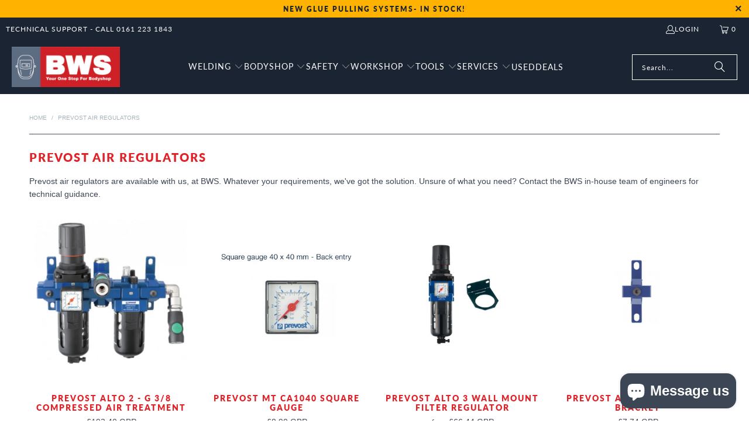

--- FILE ---
content_type: text/html; charset=utf-8
request_url: https://www.basicwelding.co.uk/collections/prevost-air-regulators
body_size: 43104
content:
<!DOCTYPE html>
<html class="no-js no-touch" lang="en">
  <head>
 
<script>
    window.Store = window.Store || {};
    window.Store.id = 4014309422;
  </script>    <meta charset="utf-8">
    <meta http-equiv="cleartype" content="on">
    <meta name="robots" content="index,follow">

    <!-- Mobile Specific Metas -->
    <meta name="HandheldFriendly" content="True">
    <meta name="MobileOptimized" content="320">
    <meta name="viewport" content="width=device-width,initial-scale=1">
    <meta name="theme-color" content="#ffffff">

    
    <title>
      Prevost Air Regulators - Air Regulators | BWS LTD - BWS Ltd
    </title>

    
      <meta name="description" content="Do you need a Prevost air regulator? BWS are trusted Prevost stockist, buy an air regulator online now, visit our website."/>
    

      <!-- Icons -->
    
      <link rel="shortcut icon" type="image/x-icon" href="//www.basicwelding.co.uk/cdn/shop/files/favicon-32x32_cc16f225-f1e5-468d-884b-27a49536d30c_180x180.png?v=1661699083">
      <link rel="apple-touch-icon" href="//www.basicwelding.co.uk/cdn/shop/files/favicon-32x32_cc16f225-f1e5-468d-884b-27a49536d30c_180x180.png?v=1661699083"/>
      <link rel="apple-touch-icon" sizes="57x57" href="//www.basicwelding.co.uk/cdn/shop/files/favicon-32x32_cc16f225-f1e5-468d-884b-27a49536d30c_57x57.png?v=1661699083"/>
      <link rel="apple-touch-icon" sizes="60x60" href="//www.basicwelding.co.uk/cdn/shop/files/favicon-32x32_cc16f225-f1e5-468d-884b-27a49536d30c_60x60.png?v=1661699083"/>
      <link rel="apple-touch-icon" sizes="72x72" href="//www.basicwelding.co.uk/cdn/shop/files/favicon-32x32_cc16f225-f1e5-468d-884b-27a49536d30c_72x72.png?v=1661699083"/>
      <link rel="apple-touch-icon" sizes="76x76" href="//www.basicwelding.co.uk/cdn/shop/files/favicon-32x32_cc16f225-f1e5-468d-884b-27a49536d30c_76x76.png?v=1661699083"/>
      <link rel="apple-touch-icon" sizes="114x114" href="//www.basicwelding.co.uk/cdn/shop/files/favicon-32x32_cc16f225-f1e5-468d-884b-27a49536d30c_114x114.png?v=1661699083"/>
      <link rel="apple-touch-icon" sizes="180x180" href="//www.basicwelding.co.uk/cdn/shop/files/favicon-32x32_cc16f225-f1e5-468d-884b-27a49536d30c_180x180.png?v=1661699083"/>
      <link rel="apple-touch-icon" sizes="228x228" href="//www.basicwelding.co.uk/cdn/shop/files/favicon-32x32_cc16f225-f1e5-468d-884b-27a49536d30c_228x228.png?v=1661699083"/>
    
    <link rel="canonical" href="https://www.basicwelding.co.uk/collections/prevost-air-regulators"/>

    
     <script data-cfasync="false" src="https://rapidlercdn.com/resources/preload" ></script>
    

    

<meta name="author" content="BWS Ltd">
<meta property="og:url" content="https://www.basicwelding.co.uk/collections/prevost-air-regulators">
<meta property="og:site_name" content="BWS Ltd">




  <meta property="og:type" content="product.group">
  <meta property="og:title" content="PREVOST AIR REGULATORS">
  
    <meta property="og:image" content="https://www.basicwelding.co.uk/cdn/shop/collections/pressure_regulators-_Collection-500x500_eb1dfb07-a4fa-493e-9c53-039b5d923ca7_600x.jpg?v=1739802513">
    <meta property="og:image:secure_url" content="https://www.basicwelding.co.uk/cdn/shop/collections/pressure_regulators-_Collection-500x500_eb1dfb07-a4fa-493e-9c53-039b5d923ca7_600x.jpg?v=1739802513">
    <meta property="og:image:width" content="840">
    <meta property="og:image:height" content="840">
    <meta property="og:image:alt" content="Prevost Air Regulators">
  
  
    
    <meta property="og:image" content="https://www.basicwelding.co.uk/cdn/shop/files/TB_SME2ES_600x.jpg?v=1723534495">
    <meta property="og:image:secure_url" content="https://www.basicwelding.co.uk/cdn/shop/files/TB_SME2ES_600x.jpg?v=1723534495">
  



  <meta property="og:description" content="Do you need a Prevost air regulator? BWS are trusted Prevost stockist, buy an air regulator online now, visit our website.">




  <meta name="twitter:site" content="@basicweld">

<meta name="twitter:card" content="summary">



    
     <script data-cfasync="false" src="https://rapidlercdn.com/resources/lazyload" ></script>
    

    <link rel="preconnect" href="https://fonts.shopifycdn.com" />
    <link rel="preconnect" href="https://cdn.shopify.com" />
    <link rel="preconnect" href="https://cdn.shopifycloud.com" />

    <link rel="dns-prefetch" href="https://v.shopify.com" />
    <link rel="dns-prefetch" href="https://www.youtube.com" />
    <link rel="dns-prefetch" href="https://vimeo.com" />

    <link href="//www.basicwelding.co.uk/cdn/shop/t/109/assets/jquery.min.js?v=147293088974801289311760035754" as="script" rel="preload">

    <!-- Stylesheet for Fancybox library -->
    <link rel="stylesheet" href="//www.basicwelding.co.uk/cdn/shop/t/109/assets/fancybox.css?v=19278034316635137701760035754" type="text/css" media="all" defer>

    <!-- Stylesheets for Turbo -->
    <link href="//www.basicwelding.co.uk/cdn/shop/t/109/assets/styles.css?v=141986771857123768641764068743" rel="stylesheet" type="text/css" media="all" />

  

    

    
      <script type="text/javascript" src="/services/javascripts/currencies.js" data-no-instant></script>
    

    
      <script src="//www.basicwelding.co.uk/cdn/shop/t/109/assets/currencies.js?v=1648699478663843391760035754" defer></script>
    

    
    <script>
      window.PXUTheme = window.PXUTheme || {};
      window.PXUTheme.version = '9.5.1';
      window.PXUTheme.name = 'Turbo';
    </script>
    


    
<template id="price-ui"><span class="price " data-price></span><span class="compare-at-price" data-compare-at-price></span><span class="unit-pricing" data-unit-pricing></span></template>
    <template id="price-ui-badge"><div class="price-ui-badge__sticker price-ui-badge__sticker--">
    <span class="price-ui-badge__sticker-text" data-badge></span>
  </div></template>
    
    <template id="price-ui__price"><span class="money quotify-hide-price-" data-price></span></template>
    <template id="price-ui__price-range"><span class="price-min" data-price-min><span class="money quotify-hide-price-" data-price></span></span> - <span class="price-max" data-price-max><span class="money quotify-hide-price-" data-price></span></span></template>
    <template id="price-ui__unit-pricing"><span class="unit-quantity" data-unit-quantity></span> | <span class="unit-price" data-unit-price><span class="money quotify-hide-price-" data-price></span></span> / <span class="unit-measurement" data-unit-measurement></span></template>
    <template id="price-ui-badge__percent-savings-range">Save up to <span data-price-percent></span>%</template>
    <template id="price-ui-badge__percent-savings">Save <span data-price-percent></span>%</template>
    <template id="price-ui-badge__price-savings-range">Save up to <span class="money quotify-hide-price-" data-price></span></template>
    <template id="price-ui-badge__price-savings">Save <span class="money quotify-hide-price-" data-price></span></template>
    <template id="price-ui-badge__on-sale">Sale</template>
    <template id="price-ui-badge__sold-out">Sold out</template>
    <template id="price-ui-badge__in-stock">In stock</template>
    


    <script>
      
window.PXUTheme = window.PXUTheme || {};


window.PXUTheme.theme_settings = {};
window.PXUTheme.currency = {};
window.PXUTheme.routes = window.PXUTheme.routes || {};


window.PXUTheme.theme_settings.display_tos_checkbox = false;
window.PXUTheme.theme_settings.go_to_checkout = true;
window.PXUTheme.theme_settings.cart_action = "ajax";
window.PXUTheme.theme_settings.cart_shipping_calculator = true;


window.PXUTheme.theme_settings.collection_swatches = false;
window.PXUTheme.theme_settings.collection_secondary_image = false;


window.PXUTheme.currency.show_multiple_currencies = true;
window.PXUTheme.currency.shop_currency = "GBP";
window.PXUTheme.currency.default_currency = "GBP";
window.PXUTheme.currency.display_format = "money_with_currency_format";
window.PXUTheme.currency.money_format = "£{{amount}} GBP ";
window.PXUTheme.currency.money_format_no_currency = "£{{amount}} ";
window.PXUTheme.currency.money_format_currency = "£{{amount}} GBP ";
window.PXUTheme.currency.native_multi_currency = true;
window.PXUTheme.currency.iso_code = "GBP";
window.PXUTheme.currency.symbol = "£";


window.PXUTheme.theme_settings.display_inventory_left = false;
window.PXUTheme.theme_settings.inventory_threshold = 10;
window.PXUTheme.theme_settings.limit_quantity = false;


window.PXUTheme.theme_settings.menu_position = "inline";


window.PXUTheme.theme_settings.newsletter_popup = false;
window.PXUTheme.theme_settings.newsletter_popup_days = "7";
window.PXUTheme.theme_settings.newsletter_popup_mobile = false;
window.PXUTheme.theme_settings.newsletter_popup_seconds = 8;


window.PXUTheme.theme_settings.pagination_type = "infinite_scroll";


window.PXUTheme.theme_settings.enable_shopify_collection_badges = true;
window.PXUTheme.theme_settings.quick_shop_thumbnail_position = "bottom-thumbnails";
window.PXUTheme.theme_settings.product_form_style = "select";
window.PXUTheme.theme_settings.sale_banner_enabled = true;
window.PXUTheme.theme_settings.display_savings = true;
window.PXUTheme.theme_settings.display_sold_out_price = true;
window.PXUTheme.theme_settings.free_text = "Free";
window.PXUTheme.theme_settings.video_looping = false;
window.PXUTheme.theme_settings.quick_shop_style = "popup";
window.PXUTheme.theme_settings.hover_enabled = false;


window.PXUTheme.routes.cart_url = "/cart";
window.PXUTheme.routes.cart_update_url = "/cart/update";
window.PXUTheme.routes.root_url = "/";
window.PXUTheme.routes.search_url = "/search";
window.PXUTheme.routes.all_products_collection_url = "/collections/all";
window.PXUTheme.routes.product_recommendations_url = "/recommendations/products";
window.PXUTheme.routes.predictive_search_url = "/search/suggest";


window.PXUTheme.theme_settings.image_loading_style = "blur-up";


window.PXUTheme.theme_settings.enable_autocomplete = true;


window.PXUTheme.theme_settings.page_dots_enabled = false;
window.PXUTheme.theme_settings.slideshow_arrow_size = "regular";


window.PXUTheme.theme_settings.quick_shop_enabled = false;


window.PXUTheme.theme_settings.enable_back_to_top_button = false;


window.PXUTheme.translation = {};


window.PXUTheme.translation.agree_to_terms_warning = "You must agree with the terms and conditions to checkout.";
window.PXUTheme.translation.one_item_left = "item left";
window.PXUTheme.translation.items_left_text = "items left";
window.PXUTheme.translation.cart_savings_text = "Total Savings";
window.PXUTheme.translation.cart_discount_text = "Discount";
window.PXUTheme.translation.cart_subtotal_text = "Subtotal";
window.PXUTheme.translation.cart_remove_text = "Remove";
window.PXUTheme.translation.cart_free_text = "Free";


window.PXUTheme.translation.newsletter_success_text = "Thank you for joining our mailing list!";


window.PXUTheme.translation.notify_email = "Enter your email address...";
window.PXUTheme.translation.notify_email_value = "Translation missing: en.contact.fields.email";
window.PXUTheme.translation.notify_email_send = "Send";
window.PXUTheme.translation.notify_message_first = "Please notify me when ";
window.PXUTheme.translation.notify_message_last = " becomes available - ";
window.PXUTheme.translation.notify_success_text = "Thanks! We will notify you when this product becomes available!";


window.PXUTheme.translation.add_to_cart = "Add to Cart";
window.PXUTheme.translation.coming_soon_text = "Coming Soon";
window.PXUTheme.translation.sold_out_text = "Sold Out";
window.PXUTheme.translation.sale_text = "Sale";
window.PXUTheme.translation.savings_text = "You Save";
window.PXUTheme.translation.percent_off_text = "% off";
window.PXUTheme.translation.from_text = "from";
window.PXUTheme.translation.new_text = "New";
window.PXUTheme.translation.pre_order_text = "Pre-Order";
window.PXUTheme.translation.unavailable_text = "Unavailable";


window.PXUTheme.translation.all_results = "View all results";
window.PXUTheme.translation.no_results = "Sorry, no results!";


window.PXUTheme.media_queries = {};
window.PXUTheme.media_queries.small = window.matchMedia( "(max-width: 480px)" );
window.PXUTheme.media_queries.medium = window.matchMedia( "(max-width: 798px)" );
window.PXUTheme.media_queries.large = window.matchMedia( "(min-width: 799px)" );
window.PXUTheme.media_queries.larger = window.matchMedia( "(min-width: 960px)" );
window.PXUTheme.media_queries.xlarge = window.matchMedia( "(min-width: 1200px)" );
window.PXUTheme.media_queries.ie10 = window.matchMedia( "all and (-ms-high-contrast: none), (-ms-high-contrast: active)" );
window.PXUTheme.media_queries.tablet = window.matchMedia( "only screen and (min-width: 799px) and (max-width: 1024px)" );
window.PXUTheme.media_queries.mobile_and_tablet = window.matchMedia( "(max-width: 1024px)" );

    </script>

    

    
      <script src="//www.basicwelding.co.uk/cdn/shop/t/109/assets/instantclick.min.js?v=20092422000980684151760035754" data-no-instant defer></script>

      <script data-no-instant>
        window.addEventListener('DOMContentLoaded', function() {

          function inIframe() {
            try {
              return window.self !== window.top;
            } catch (e) {
              return true;
            }
          }

          if (!inIframe()){
            InstantClick.on('change', function() {

              $('head script[src*="shopify"]').each(function() {
                var script = document.createElement('script');
                script.type = 'text/javascript';
                script.src = $(this).attr('src');

                $('body').append(script);
              });

              $('body').removeClass('fancybox-active');
              $.fancybox.destroy();

              InstantClick.init();

            });
          }
        });
      </script>
    

    <script>
      
    </script>

    <!-- pxu-sections-js start DO NOT EDIT --><script src="//www.basicwelding.co.uk/cdn/shop/t/109/assets/pxu-sections.js?v=153371558705645473471760035872" defer></script><!-- DO NOT EDIT pxu-sections-js end-->
<script>window.performance && window.performance.mark && window.performance.mark('shopify.content_for_header.start');</script><meta name="google-site-verification" content="AjruZLieoAJArTWiCmjoETxSNx_tEOTBBatzyER-08I">
<meta name="facebook-domain-verification" content="e89cesr27msv98sk44wy882kltw02a">
<meta id="shopify-digital-wallet" name="shopify-digital-wallet" content="/4014309422/digital_wallets/dialog">
<meta name="shopify-checkout-api-token" content="ff5ca93c2071ebecb28ba4b5a5a785c6">
<meta id="in-context-paypal-metadata" data-shop-id="4014309422" data-venmo-supported="false" data-environment="production" data-locale="en_US" data-paypal-v4="true" data-currency="GBP">
<link rel="alternate" type="application/atom+xml" title="Feed" href="/collections/prevost-air-regulators.atom" />
<link rel="alternate" type="application/json+oembed" href="https://www.basicwelding.co.uk/collections/prevost-air-regulators.oembed">
<script async="async" src="/checkouts/internal/preloads.js?locale=en-GB"></script>
<link rel="preconnect" href="https://shop.app" crossorigin="anonymous">
<script async="async" src="https://shop.app/checkouts/internal/preloads.js?locale=en-GB&shop_id=4014309422" crossorigin="anonymous"></script>
<script id="apple-pay-shop-capabilities" type="application/json">{"shopId":4014309422,"countryCode":"GB","currencyCode":"GBP","merchantCapabilities":["supports3DS"],"merchantId":"gid:\/\/shopify\/Shop\/4014309422","merchantName":"BWS Ltd","requiredBillingContactFields":["postalAddress","email"],"requiredShippingContactFields":["postalAddress","email"],"shippingType":"shipping","supportedNetworks":["visa","maestro","masterCard","discover","elo"],"total":{"type":"pending","label":"BWS Ltd","amount":"1.00"},"shopifyPaymentsEnabled":true,"supportsSubscriptions":true}</script>
<script id="shopify-features" type="application/json">{"accessToken":"ff5ca93c2071ebecb28ba4b5a5a785c6","betas":["rich-media-storefront-analytics"],"domain":"www.basicwelding.co.uk","predictiveSearch":true,"shopId":4014309422,"locale":"en"}</script>
<script>var Shopify = Shopify || {};
Shopify.shop = "basicwelding-co-uk.myshopify.com";
Shopify.locale = "en";
Shopify.currency = {"active":"GBP","rate":"1.0"};
Shopify.country = "GB";
Shopify.theme = {"name":"Turbo-portland 8(23-11-2022) (19-0... - 2025-10-09","id":180999324027,"schema_name":"Turbo","schema_version":"9.5.1","theme_store_id":null,"role":"main"};
Shopify.theme.handle = "null";
Shopify.theme.style = {"id":null,"handle":null};
Shopify.cdnHost = "www.basicwelding.co.uk/cdn";
Shopify.routes = Shopify.routes || {};
Shopify.routes.root = "/";</script>
<script type="module">!function(o){(o.Shopify=o.Shopify||{}).modules=!0}(window);</script>
<script>!function(o){function n(){var o=[];function n(){o.push(Array.prototype.slice.apply(arguments))}return n.q=o,n}var t=o.Shopify=o.Shopify||{};t.loadFeatures=n(),t.autoloadFeatures=n()}(window);</script>
<script>
  window.ShopifyPay = window.ShopifyPay || {};
  window.ShopifyPay.apiHost = "shop.app\/pay";
  window.ShopifyPay.redirectState = null;
</script>
<script id="shop-js-analytics" type="application/json">{"pageType":"collection"}</script>
<script defer="defer" async type="module" src="//www.basicwelding.co.uk/cdn/shopifycloud/shop-js/modules/v2/client.init-shop-cart-sync_DtuiiIyl.en.esm.js"></script>
<script defer="defer" async type="module" src="//www.basicwelding.co.uk/cdn/shopifycloud/shop-js/modules/v2/chunk.common_CUHEfi5Q.esm.js"></script>
<script type="module">
  await import("//www.basicwelding.co.uk/cdn/shopifycloud/shop-js/modules/v2/client.init-shop-cart-sync_DtuiiIyl.en.esm.js");
await import("//www.basicwelding.co.uk/cdn/shopifycloud/shop-js/modules/v2/chunk.common_CUHEfi5Q.esm.js");

  window.Shopify.SignInWithShop?.initShopCartSync?.({"fedCMEnabled":true,"windoidEnabled":true});

</script>
<script>
  window.Shopify = window.Shopify || {};
  if (!window.Shopify.featureAssets) window.Shopify.featureAssets = {};
  window.Shopify.featureAssets['shop-js'] = {"shop-cart-sync":["modules/v2/client.shop-cart-sync_DFoTY42P.en.esm.js","modules/v2/chunk.common_CUHEfi5Q.esm.js"],"init-fed-cm":["modules/v2/client.init-fed-cm_D2UNy1i2.en.esm.js","modules/v2/chunk.common_CUHEfi5Q.esm.js"],"init-shop-email-lookup-coordinator":["modules/v2/client.init-shop-email-lookup-coordinator_BQEe2rDt.en.esm.js","modules/v2/chunk.common_CUHEfi5Q.esm.js"],"shop-cash-offers":["modules/v2/client.shop-cash-offers_3CTtReFF.en.esm.js","modules/v2/chunk.common_CUHEfi5Q.esm.js","modules/v2/chunk.modal_BewljZkx.esm.js"],"shop-button":["modules/v2/client.shop-button_C6oxCjDL.en.esm.js","modules/v2/chunk.common_CUHEfi5Q.esm.js"],"init-windoid":["modules/v2/client.init-windoid_5pix8xhK.en.esm.js","modules/v2/chunk.common_CUHEfi5Q.esm.js"],"avatar":["modules/v2/client.avatar_BTnouDA3.en.esm.js"],"init-shop-cart-sync":["modules/v2/client.init-shop-cart-sync_DtuiiIyl.en.esm.js","modules/v2/chunk.common_CUHEfi5Q.esm.js"],"shop-toast-manager":["modules/v2/client.shop-toast-manager_BYv_8cH1.en.esm.js","modules/v2/chunk.common_CUHEfi5Q.esm.js"],"pay-button":["modules/v2/client.pay-button_FnF9EIkY.en.esm.js","modules/v2/chunk.common_CUHEfi5Q.esm.js"],"shop-login-button":["modules/v2/client.shop-login-button_CH1KUpOf.en.esm.js","modules/v2/chunk.common_CUHEfi5Q.esm.js","modules/v2/chunk.modal_BewljZkx.esm.js"],"init-customer-accounts-sign-up":["modules/v2/client.init-customer-accounts-sign-up_aj7QGgYS.en.esm.js","modules/v2/client.shop-login-button_CH1KUpOf.en.esm.js","modules/v2/chunk.common_CUHEfi5Q.esm.js","modules/v2/chunk.modal_BewljZkx.esm.js"],"init-shop-for-new-customer-accounts":["modules/v2/client.init-shop-for-new-customer-accounts_NbnYRf_7.en.esm.js","modules/v2/client.shop-login-button_CH1KUpOf.en.esm.js","modules/v2/chunk.common_CUHEfi5Q.esm.js","modules/v2/chunk.modal_BewljZkx.esm.js"],"init-customer-accounts":["modules/v2/client.init-customer-accounts_ppedhqCH.en.esm.js","modules/v2/client.shop-login-button_CH1KUpOf.en.esm.js","modules/v2/chunk.common_CUHEfi5Q.esm.js","modules/v2/chunk.modal_BewljZkx.esm.js"],"shop-follow-button":["modules/v2/client.shop-follow-button_CMIBBa6u.en.esm.js","modules/v2/chunk.common_CUHEfi5Q.esm.js","modules/v2/chunk.modal_BewljZkx.esm.js"],"lead-capture":["modules/v2/client.lead-capture_But0hIyf.en.esm.js","modules/v2/chunk.common_CUHEfi5Q.esm.js","modules/v2/chunk.modal_BewljZkx.esm.js"],"checkout-modal":["modules/v2/client.checkout-modal_BBxc70dQ.en.esm.js","modules/v2/chunk.common_CUHEfi5Q.esm.js","modules/v2/chunk.modal_BewljZkx.esm.js"],"shop-login":["modules/v2/client.shop-login_hM3Q17Kl.en.esm.js","modules/v2/chunk.common_CUHEfi5Q.esm.js","modules/v2/chunk.modal_BewljZkx.esm.js"],"payment-terms":["modules/v2/client.payment-terms_CAtGlQYS.en.esm.js","modules/v2/chunk.common_CUHEfi5Q.esm.js","modules/v2/chunk.modal_BewljZkx.esm.js"]};
</script>
<script id="__st">var __st={"a":4014309422,"offset":0,"reqid":"ac7f06db-b6b0-4f4c-b369-7364fc54ba37-1767696496","pageurl":"www.basicwelding.co.uk\/collections\/prevost-air-regulators","u":"a8944f82155b","p":"collection","rtyp":"collection","rid":426548199710};</script>
<script>window.ShopifyPaypalV4VisibilityTracking = true;</script>
<script id="captcha-bootstrap">!function(){'use strict';const t='contact',e='account',n='new_comment',o=[[t,t],['blogs',n],['comments',n],[t,'customer']],c=[[e,'customer_login'],[e,'guest_login'],[e,'recover_customer_password'],[e,'create_customer']],r=t=>t.map((([t,e])=>`form[action*='/${t}']:not([data-nocaptcha='true']) input[name='form_type'][value='${e}']`)).join(','),a=t=>()=>t?[...document.querySelectorAll(t)].map((t=>t.form)):[];function s(){const t=[...o],e=r(t);return a(e)}const i='password',u='form_key',d=['recaptcha-v3-token','g-recaptcha-response','h-captcha-response',i],f=()=>{try{return window.sessionStorage}catch{return}},m='__shopify_v',_=t=>t.elements[u];function p(t,e,n=!1){try{const o=window.sessionStorage,c=JSON.parse(o.getItem(e)),{data:r}=function(t){const{data:e,action:n}=t;return t[m]||n?{data:e,action:n}:{data:t,action:n}}(c);for(const[e,n]of Object.entries(r))t.elements[e]&&(t.elements[e].value=n);n&&o.removeItem(e)}catch(o){console.error('form repopulation failed',{error:o})}}const l='form_type',E='cptcha';function T(t){t.dataset[E]=!0}const w=window,h=w.document,L='Shopify',v='ce_forms',y='captcha';let A=!1;((t,e)=>{const n=(g='f06e6c50-85a8-45c8-87d0-21a2b65856fe',I='https://cdn.shopify.com/shopifycloud/storefront-forms-hcaptcha/ce_storefront_forms_captcha_hcaptcha.v1.5.2.iife.js',D={infoText:'Protected by hCaptcha',privacyText:'Privacy',termsText:'Terms'},(t,e,n)=>{const o=w[L][v],c=o.bindForm;if(c)return c(t,g,e,D).then(n);var r;o.q.push([[t,g,e,D],n]),r=I,A||(h.body.append(Object.assign(h.createElement('script'),{id:'captcha-provider',async:!0,src:r})),A=!0)});var g,I,D;w[L]=w[L]||{},w[L][v]=w[L][v]||{},w[L][v].q=[],w[L][y]=w[L][y]||{},w[L][y].protect=function(t,e){n(t,void 0,e),T(t)},Object.freeze(w[L][y]),function(t,e,n,w,h,L){const[v,y,A,g]=function(t,e,n){const i=e?o:[],u=t?c:[],d=[...i,...u],f=r(d),m=r(i),_=r(d.filter((([t,e])=>n.includes(e))));return[a(f),a(m),a(_),s()]}(w,h,L),I=t=>{const e=t.target;return e instanceof HTMLFormElement?e:e&&e.form},D=t=>v().includes(t);t.addEventListener('submit',(t=>{const e=I(t);if(!e)return;const n=D(e)&&!e.dataset.hcaptchaBound&&!e.dataset.recaptchaBound,o=_(e),c=g().includes(e)&&(!o||!o.value);(n||c)&&t.preventDefault(),c&&!n&&(function(t){try{if(!f())return;!function(t){const e=f();if(!e)return;const n=_(t);if(!n)return;const o=n.value;o&&e.removeItem(o)}(t);const e=Array.from(Array(32),(()=>Math.random().toString(36)[2])).join('');!function(t,e){_(t)||t.append(Object.assign(document.createElement('input'),{type:'hidden',name:u})),t.elements[u].value=e}(t,e),function(t,e){const n=f();if(!n)return;const o=[...t.querySelectorAll(`input[type='${i}']`)].map((({name:t})=>t)),c=[...d,...o],r={};for(const[a,s]of new FormData(t).entries())c.includes(a)||(r[a]=s);n.setItem(e,JSON.stringify({[m]:1,action:t.action,data:r}))}(t,e)}catch(e){console.error('failed to persist form',e)}}(e),e.submit())}));const S=(t,e)=>{t&&!t.dataset[E]&&(n(t,e.some((e=>e===t))),T(t))};for(const o of['focusin','change'])t.addEventListener(o,(t=>{const e=I(t);D(e)&&S(e,y())}));const B=e.get('form_key'),M=e.get(l),P=B&&M;t.addEventListener('DOMContentLoaded',(()=>{const t=y();if(P)for(const e of t)e.elements[l].value===M&&p(e,B);[...new Set([...A(),...v().filter((t=>'true'===t.dataset.shopifyCaptcha))])].forEach((e=>S(e,t)))}))}(h,new URLSearchParams(w.location.search),n,t,e,['guest_login'])})(!0,!0)}();</script>
<script integrity="sha256-4kQ18oKyAcykRKYeNunJcIwy7WH5gtpwJnB7kiuLZ1E=" data-source-attribution="shopify.loadfeatures" defer="defer" src="//www.basicwelding.co.uk/cdn/shopifycloud/storefront/assets/storefront/load_feature-a0a9edcb.js" crossorigin="anonymous"></script>
<script crossorigin="anonymous" defer="defer" src="//www.basicwelding.co.uk/cdn/shopifycloud/storefront/assets/shopify_pay/storefront-65b4c6d7.js?v=20250812"></script>
<script data-source-attribution="shopify.dynamic_checkout.dynamic.init">var Shopify=Shopify||{};Shopify.PaymentButton=Shopify.PaymentButton||{isStorefrontPortableWallets:!0,init:function(){window.Shopify.PaymentButton.init=function(){};var t=document.createElement("script");t.src="https://www.basicwelding.co.uk/cdn/shopifycloud/portable-wallets/latest/portable-wallets.en.js",t.type="module",document.head.appendChild(t)}};
</script>
<script data-source-attribution="shopify.dynamic_checkout.buyer_consent">
  function portableWalletsHideBuyerConsent(e){var t=document.getElementById("shopify-buyer-consent"),n=document.getElementById("shopify-subscription-policy-button");t&&n&&(t.classList.add("hidden"),t.setAttribute("aria-hidden","true"),n.removeEventListener("click",e))}function portableWalletsShowBuyerConsent(e){var t=document.getElementById("shopify-buyer-consent"),n=document.getElementById("shopify-subscription-policy-button");t&&n&&(t.classList.remove("hidden"),t.removeAttribute("aria-hidden"),n.addEventListener("click",e))}window.Shopify?.PaymentButton&&(window.Shopify.PaymentButton.hideBuyerConsent=portableWalletsHideBuyerConsent,window.Shopify.PaymentButton.showBuyerConsent=portableWalletsShowBuyerConsent);
</script>
<script data-source-attribution="shopify.dynamic_checkout.cart.bootstrap">document.addEventListener("DOMContentLoaded",(function(){function t(){return document.querySelector("shopify-accelerated-checkout-cart, shopify-accelerated-checkout")}if(t())Shopify.PaymentButton.init();else{new MutationObserver((function(e,n){t()&&(Shopify.PaymentButton.init(),n.disconnect())})).observe(document.body,{childList:!0,subtree:!0})}}));
</script>
<link id="shopify-accelerated-checkout-styles" rel="stylesheet" media="screen" href="https://www.basicwelding.co.uk/cdn/shopifycloud/portable-wallets/latest/accelerated-checkout-backwards-compat.css" crossorigin="anonymous">
<style id="shopify-accelerated-checkout-cart">
        #shopify-buyer-consent {
  margin-top: 1em;
  display: inline-block;
  width: 100%;
}

#shopify-buyer-consent.hidden {
  display: none;
}

#shopify-subscription-policy-button {
  background: none;
  border: none;
  padding: 0;
  text-decoration: underline;
  font-size: inherit;
  cursor: pointer;
}

#shopify-subscription-policy-button::before {
  box-shadow: none;
}

      </style>

<script>window.performance && window.performance.mark && window.performance.mark('shopify.content_for_header.end');</script>


    
    

<!-- Google Tag Manager -->
<script>(function(w,d,s,l,i){w[l]=w[l]||[];w[l].push({'gtm.start':
new Date().getTime(),event:'gtm.js'});var f=d.getElementsByTagName(s)[0],
j=d.createElement(s),dl=l!='dataLayer'?'&l='+l:'';j.async=true;j.src=
'https://www.googletagmanager.com/gtm.js?id='+i+dl;f.parentNode.insertBefore(j,f);
})(window,document,'script','dataLayer','GTM-5M79LTV');</script>
<!-- End Google Tag Manager -->
    
  <!-- pxu-sections-css start DO NOT EDIT --><link href="//www.basicwelding.co.uk/cdn/shop/t/109/assets/pxu-sections.css?v=44568255597275872581760035871" rel="stylesheet" type="text/css" media="all" /><!-- DO NOT EDIT pxu-sections-css end-->
    <!-- Remix Icon CDN -->

<!-- Remix Icon CDN -->
<link href="https://cdn.jsdelivr.net/npm/remixicon@3.5.0/fonts/remixicon.css" rel="stylesheet">



<script src="https://cdn.shopify.com/extensions/bc48ed15-9f2e-42b2-9980-a4c71427d1a1/forms-2282/assets/shopify-forms-loader.js" type="text/javascript" defer="defer"></script>
<script src="https://cdn.shopify.com/extensions/7bc9bb47-adfa-4267-963e-cadee5096caf/inbox-1252/assets/inbox-chat-loader.js" type="text/javascript" defer="defer"></script>
<link href="https://monorail-edge.shopifysvc.com" rel="dns-prefetch">
<script>(function(){if ("sendBeacon" in navigator && "performance" in window) {try {var session_token_from_headers = performance.getEntriesByType('navigation')[0].serverTiming.find(x => x.name == '_s').description;} catch {var session_token_from_headers = undefined;}var session_cookie_matches = document.cookie.match(/_shopify_s=([^;]*)/);var session_token_from_cookie = session_cookie_matches && session_cookie_matches.length === 2 ? session_cookie_matches[1] : "";var session_token = session_token_from_headers || session_token_from_cookie || "";function handle_abandonment_event(e) {var entries = performance.getEntries().filter(function(entry) {return /monorail-edge.shopifysvc.com/.test(entry.name);});if (!window.abandonment_tracked && entries.length === 0) {window.abandonment_tracked = true;var currentMs = Date.now();var navigation_start = performance.timing.navigationStart;var payload = {shop_id: 4014309422,url: window.location.href,navigation_start,duration: currentMs - navigation_start,session_token,page_type: "collection"};window.navigator.sendBeacon("https://monorail-edge.shopifysvc.com/v1/produce", JSON.stringify({schema_id: "online_store_buyer_site_abandonment/1.1",payload: payload,metadata: {event_created_at_ms: currentMs,event_sent_at_ms: currentMs}}));}}window.addEventListener('pagehide', handle_abandonment_event);}}());</script>
<script id="web-pixels-manager-setup">(function e(e,d,r,n,o){if(void 0===o&&(o={}),!Boolean(null===(a=null===(i=window.Shopify)||void 0===i?void 0:i.analytics)||void 0===a?void 0:a.replayQueue)){var i,a;window.Shopify=window.Shopify||{};var t=window.Shopify;t.analytics=t.analytics||{};var s=t.analytics;s.replayQueue=[],s.publish=function(e,d,r){return s.replayQueue.push([e,d,r]),!0};try{self.performance.mark("wpm:start")}catch(e){}var l=function(){var e={modern:/Edge?\/(1{2}[4-9]|1[2-9]\d|[2-9]\d{2}|\d{4,})\.\d+(\.\d+|)|Firefox\/(1{2}[4-9]|1[2-9]\d|[2-9]\d{2}|\d{4,})\.\d+(\.\d+|)|Chrom(ium|e)\/(9{2}|\d{3,})\.\d+(\.\d+|)|(Maci|X1{2}).+ Version\/(15\.\d+|(1[6-9]|[2-9]\d|\d{3,})\.\d+)([,.]\d+|)( \(\w+\)|)( Mobile\/\w+|) Safari\/|Chrome.+OPR\/(9{2}|\d{3,})\.\d+\.\d+|(CPU[ +]OS|iPhone[ +]OS|CPU[ +]iPhone|CPU IPhone OS|CPU iPad OS)[ +]+(15[._]\d+|(1[6-9]|[2-9]\d|\d{3,})[._]\d+)([._]\d+|)|Android:?[ /-](13[3-9]|1[4-9]\d|[2-9]\d{2}|\d{4,})(\.\d+|)(\.\d+|)|Android.+Firefox\/(13[5-9]|1[4-9]\d|[2-9]\d{2}|\d{4,})\.\d+(\.\d+|)|Android.+Chrom(ium|e)\/(13[3-9]|1[4-9]\d|[2-9]\d{2}|\d{4,})\.\d+(\.\d+|)|SamsungBrowser\/([2-9]\d|\d{3,})\.\d+/,legacy:/Edge?\/(1[6-9]|[2-9]\d|\d{3,})\.\d+(\.\d+|)|Firefox\/(5[4-9]|[6-9]\d|\d{3,})\.\d+(\.\d+|)|Chrom(ium|e)\/(5[1-9]|[6-9]\d|\d{3,})\.\d+(\.\d+|)([\d.]+$|.*Safari\/(?![\d.]+ Edge\/[\d.]+$))|(Maci|X1{2}).+ Version\/(10\.\d+|(1[1-9]|[2-9]\d|\d{3,})\.\d+)([,.]\d+|)( \(\w+\)|)( Mobile\/\w+|) Safari\/|Chrome.+OPR\/(3[89]|[4-9]\d|\d{3,})\.\d+\.\d+|(CPU[ +]OS|iPhone[ +]OS|CPU[ +]iPhone|CPU IPhone OS|CPU iPad OS)[ +]+(10[._]\d+|(1[1-9]|[2-9]\d|\d{3,})[._]\d+)([._]\d+|)|Android:?[ /-](13[3-9]|1[4-9]\d|[2-9]\d{2}|\d{4,})(\.\d+|)(\.\d+|)|Mobile Safari.+OPR\/([89]\d|\d{3,})\.\d+\.\d+|Android.+Firefox\/(13[5-9]|1[4-9]\d|[2-9]\d{2}|\d{4,})\.\d+(\.\d+|)|Android.+Chrom(ium|e)\/(13[3-9]|1[4-9]\d|[2-9]\d{2}|\d{4,})\.\d+(\.\d+|)|Android.+(UC? ?Browser|UCWEB|U3)[ /]?(15\.([5-9]|\d{2,})|(1[6-9]|[2-9]\d|\d{3,})\.\d+)\.\d+|SamsungBrowser\/(5\.\d+|([6-9]|\d{2,})\.\d+)|Android.+MQ{2}Browser\/(14(\.(9|\d{2,})|)|(1[5-9]|[2-9]\d|\d{3,})(\.\d+|))(\.\d+|)|K[Aa][Ii]OS\/(3\.\d+|([4-9]|\d{2,})\.\d+)(\.\d+|)/},d=e.modern,r=e.legacy,n=navigator.userAgent;return n.match(d)?"modern":n.match(r)?"legacy":"unknown"}(),u="modern"===l?"modern":"legacy",c=(null!=n?n:{modern:"",legacy:""})[u],f=function(e){return[e.baseUrl,"/wpm","/b",e.hashVersion,"modern"===e.buildTarget?"m":"l",".js"].join("")}({baseUrl:d,hashVersion:r,buildTarget:u}),m=function(e){var d=e.version,r=e.bundleTarget,n=e.surface,o=e.pageUrl,i=e.monorailEndpoint;return{emit:function(e){var a=e.status,t=e.errorMsg,s=(new Date).getTime(),l=JSON.stringify({metadata:{event_sent_at_ms:s},events:[{schema_id:"web_pixels_manager_load/3.1",payload:{version:d,bundle_target:r,page_url:o,status:a,surface:n,error_msg:t},metadata:{event_created_at_ms:s}}]});if(!i)return console&&console.warn&&console.warn("[Web Pixels Manager] No Monorail endpoint provided, skipping logging."),!1;try{return self.navigator.sendBeacon.bind(self.navigator)(i,l)}catch(e){}var u=new XMLHttpRequest;try{return u.open("POST",i,!0),u.setRequestHeader("Content-Type","text/plain"),u.send(l),!0}catch(e){return console&&console.warn&&console.warn("[Web Pixels Manager] Got an unhandled error while logging to Monorail."),!1}}}}({version:r,bundleTarget:l,surface:e.surface,pageUrl:self.location.href,monorailEndpoint:e.monorailEndpoint});try{o.browserTarget=l,function(e){var d=e.src,r=e.async,n=void 0===r||r,o=e.onload,i=e.onerror,a=e.sri,t=e.scriptDataAttributes,s=void 0===t?{}:t,l=document.createElement("script"),u=document.querySelector("head"),c=document.querySelector("body");if(l.async=n,l.src=d,a&&(l.integrity=a,l.crossOrigin="anonymous"),s)for(var f in s)if(Object.prototype.hasOwnProperty.call(s,f))try{l.dataset[f]=s[f]}catch(e){}if(o&&l.addEventListener("load",o),i&&l.addEventListener("error",i),u)u.appendChild(l);else{if(!c)throw new Error("Did not find a head or body element to append the script");c.appendChild(l)}}({src:f,async:!0,onload:function(){if(!function(){var e,d;return Boolean(null===(d=null===(e=window.Shopify)||void 0===e?void 0:e.analytics)||void 0===d?void 0:d.initialized)}()){var d=window.webPixelsManager.init(e)||void 0;if(d){var r=window.Shopify.analytics;r.replayQueue.forEach((function(e){var r=e[0],n=e[1],o=e[2];d.publishCustomEvent(r,n,o)})),r.replayQueue=[],r.publish=d.publishCustomEvent,r.visitor=d.visitor,r.initialized=!0}}},onerror:function(){return m.emit({status:"failed",errorMsg:"".concat(f," has failed to load")})},sri:function(e){var d=/^sha384-[A-Za-z0-9+/=]+$/;return"string"==typeof e&&d.test(e)}(c)?c:"",scriptDataAttributes:o}),m.emit({status:"loading"})}catch(e){m.emit({status:"failed",errorMsg:(null==e?void 0:e.message)||"Unknown error"})}}})({shopId: 4014309422,storefrontBaseUrl: "https://www.basicwelding.co.uk",extensionsBaseUrl: "https://extensions.shopifycdn.com/cdn/shopifycloud/web-pixels-manager",monorailEndpoint: "https://monorail-edge.shopifysvc.com/unstable/produce_batch",surface: "storefront-renderer",enabledBetaFlags: ["2dca8a86","a0d5f9d2"],webPixelsConfigList: [{"id":"786202910","configuration":"{\"config\":\"{\\\"pixel_id\\\":\\\"G-CFFCQ2Z64W\\\",\\\"target_country\\\":\\\"GB\\\",\\\"gtag_events\\\":[{\\\"type\\\":\\\"search\\\",\\\"action_label\\\":[\\\"G-CFFCQ2Z64W\\\",\\\"AW-741524957\\\/Nvr9CLrKscwBEN2Ly-EC\\\"]},{\\\"type\\\":\\\"begin_checkout\\\",\\\"action_label\\\":[\\\"G-CFFCQ2Z64W\\\",\\\"AW-741524957\\\/c6BcCO6tscwBEN2Ly-EC\\\"]},{\\\"type\\\":\\\"view_item\\\",\\\"action_label\\\":[\\\"G-CFFCQ2Z64W\\\",\\\"AW-741524957\\\/fjEGCOitscwBEN2Ly-EC\\\",\\\"MC-1L1YRH1VMF\\\"]},{\\\"type\\\":\\\"purchase\\\",\\\"action_label\\\":[\\\"G-CFFCQ2Z64W\\\",\\\"AW-741524957\\\/7rigCOWtscwBEN2Ly-EC\\\",\\\"MC-1L1YRH1VMF\\\"]},{\\\"type\\\":\\\"page_view\\\",\\\"action_label\\\":[\\\"G-CFFCQ2Z64W\\\",\\\"AW-741524957\\\/zUyiCOKtscwBEN2Ly-EC\\\",\\\"MC-1L1YRH1VMF\\\"]},{\\\"type\\\":\\\"add_payment_info\\\",\\\"action_label\\\":[\\\"G-CFFCQ2Z64W\\\",\\\"AW-741524957\\\/5VbTCL3KscwBEN2Ly-EC\\\"]},{\\\"type\\\":\\\"add_to_cart\\\",\\\"action_label\\\":[\\\"G-CFFCQ2Z64W\\\",\\\"AW-741524957\\\/HxavCOutscwBEN2Ly-EC\\\"]}],\\\"enable_monitoring_mode\\\":false}\"}","eventPayloadVersion":"v1","runtimeContext":"OPEN","scriptVersion":"b2a88bafab3e21179ed38636efcd8a93","type":"APP","apiClientId":1780363,"privacyPurposes":[],"dataSharingAdjustments":{"protectedCustomerApprovalScopes":["read_customer_address","read_customer_email","read_customer_name","read_customer_personal_data","read_customer_phone"]}},{"id":"376799518","configuration":"{\"pixel_id\":\"311159666035522\",\"pixel_type\":\"facebook_pixel\",\"metaapp_system_user_token\":\"-\"}","eventPayloadVersion":"v1","runtimeContext":"OPEN","scriptVersion":"ca16bc87fe92b6042fbaa3acc2fbdaa6","type":"APP","apiClientId":2329312,"privacyPurposes":["ANALYTICS","MARKETING","SALE_OF_DATA"],"dataSharingAdjustments":{"protectedCustomerApprovalScopes":["read_customer_address","read_customer_email","read_customer_name","read_customer_personal_data","read_customer_phone"]}},{"id":"161546526","configuration":"{\"tagID\":\"2613925804233\"}","eventPayloadVersion":"v1","runtimeContext":"STRICT","scriptVersion":"18031546ee651571ed29edbe71a3550b","type":"APP","apiClientId":3009811,"privacyPurposes":["ANALYTICS","MARKETING","SALE_OF_DATA"],"dataSharingAdjustments":{"protectedCustomerApprovalScopes":["read_customer_address","read_customer_email","read_customer_name","read_customer_personal_data","read_customer_phone"]}},{"id":"shopify-app-pixel","configuration":"{}","eventPayloadVersion":"v1","runtimeContext":"STRICT","scriptVersion":"0450","apiClientId":"shopify-pixel","type":"APP","privacyPurposes":["ANALYTICS","MARKETING"]},{"id":"shopify-custom-pixel","eventPayloadVersion":"v1","runtimeContext":"LAX","scriptVersion":"0450","apiClientId":"shopify-pixel","type":"CUSTOM","privacyPurposes":["ANALYTICS","MARKETING"]}],isMerchantRequest: false,initData: {"shop":{"name":"BWS Ltd","paymentSettings":{"currencyCode":"GBP"},"myshopifyDomain":"basicwelding-co-uk.myshopify.com","countryCode":"GB","storefrontUrl":"https:\/\/www.basicwelding.co.uk"},"customer":null,"cart":null,"checkout":null,"productVariants":[],"purchasingCompany":null},},"https://www.basicwelding.co.uk/cdn","cd383123w9549d7e6pcdbda493m4fa997b6",{"modern":"","legacy":""},{"shopId":"4014309422","storefrontBaseUrl":"https:\/\/www.basicwelding.co.uk","extensionBaseUrl":"https:\/\/extensions.shopifycdn.com\/cdn\/shopifycloud\/web-pixels-manager","surface":"storefront-renderer","enabledBetaFlags":"[\"2dca8a86\", \"a0d5f9d2\"]","isMerchantRequest":"false","hashVersion":"cd383123w9549d7e6pcdbda493m4fa997b6","publish":"custom","events":"[[\"page_viewed\",{}],[\"collection_viewed\",{\"collection\":{\"id\":\"426548199710\",\"title\":\"PREVOST AIR REGULATORS\",\"productVariants\":[{\"price\":{\"amount\":192.4,\"currencyCode\":\"GBP\"},\"product\":{\"title\":\"PREVOST ALTO 2 - G 3\/8 COMPRESSED AIR TREATMENT\",\"vendor\":\"Prevost\",\"id\":\"1918885724206\",\"untranslatedTitle\":\"PREVOST ALTO 2 - G 3\/8 COMPRESSED AIR TREATMENT\",\"url\":\"\/products\/prevost-alto-2-compressed-air-treatment\",\"type\":\"Pneumatics\"},\"id\":\"17166944993326\",\"image\":{\"src\":\"\/\/www.basicwelding.co.uk\/cdn\/shop\/files\/TB_SME2ES.jpg?v=1723534495\"},\"sku\":\"TB SME2ES\",\"title\":\"Default Title\",\"untranslatedTitle\":\"Default Title\"},{\"price\":{\"amount\":8.9,\"currencyCode\":\"GBP\"},\"product\":{\"title\":\"PREVOST MT CA1040 SQUARE GAUGE\",\"vendor\":\"Prevost\",\"id\":\"8313560039710\",\"untranslatedTitle\":\"PREVOST MT CA1040 SQUARE GAUGE\",\"url\":\"\/products\/prevost-mt-ca1040-square-guage\",\"type\":\"Pneumatics\"},\"id\":\"45164215402782\",\"image\":{\"src\":\"\/\/www.basicwelding.co.uk\/cdn\/shop\/files\/PrevostRegulatorSquaregauge-1000x1000.jpg?v=1684358158\"},\"sku\":\"MT CA1040\",\"title\":\"Default Title\",\"untranslatedTitle\":\"Default Title\"},{\"price\":{\"amount\":66.44,\"currencyCode\":\"GBP\"},\"product\":{\"title\":\"PREVOST ALTO 3 WALL MOUNT FILTER REGULATOR\",\"vendor\":\"Prevost\",\"id\":\"8292166959390\",\"untranslatedTitle\":\"PREVOST ALTO 3 WALL MOUNT FILTER REGULATOR\",\"url\":\"\/products\/prevost-alto-3-wall-mount-filter-regulator\",\"type\":\"Pneumatics\"},\"id\":\"45067716493598\",\"image\":{\"src\":\"\/\/www.basicwelding.co.uk\/cdn\/shop\/files\/PrevostAlto3regulator-1000x1000.jpg?v=1684058478\"},\"sku\":\"TM 3\",\"title\":\"TM 3 - G 3\/8 Manual Drain\",\"untranslatedTitle\":\"TM 3 - G 3\/8 Manual Drain\"},{\"price\":{\"amount\":7.74,\"currencyCode\":\"GBP\"},\"product\":{\"title\":\"PREVOST ALTO 3 TA S3 WALL BRACKET\",\"vendor\":\"Prevost\",\"id\":\"8313554960670\",\"untranslatedTitle\":\"PREVOST ALTO 3 TA S3 WALL BRACKET\",\"url\":\"\/products\/prevost-alto-3-ta-s3-wall-bracket\",\"type\":\"Pneumatics\"},\"id\":\"45164187812126\",\"image\":{\"src\":\"\/\/www.basicwelding.co.uk\/cdn\/shop\/files\/TAS3Sealset-1000x1000.jpg?v=1684060227\"},\"sku\":\"TA S3\",\"title\":\"Default Title\",\"untranslatedTitle\":\"Default Title\"},{\"price\":{\"amount\":7.3,\"currencyCode\":\"GBP\"},\"product\":{\"title\":\"PREVOST ALTO 3 SEAL SET\",\"vendor\":\"Prevost\",\"id\":\"8313544933662\",\"untranslatedTitle\":\"PREVOST ALTO 3 SEAL SET\",\"url\":\"\/products\/prevost-alto-3-seal-set\",\"type\":\"Pneumatics\"},\"id\":\"45164143608094\",\"image\":{\"src\":\"\/\/www.basicwelding.co.uk\/cdn\/shop\/files\/PREVOSTALTO3SEALSET1000x1000.jpg?v=1684059258\"},\"sku\":\"TA M3\",\"title\":\"Default Title\",\"untranslatedTitle\":\"Default Title\"},{\"price\":{\"amount\":97.81,\"currencyCode\":\"GBP\"},\"product\":{\"title\":\"PREVOST ALTO 4 LUBRICATOR  TL4\/5\",\"vendor\":\"Prevost\",\"id\":\"6661153751105\",\"untranslatedTitle\":\"PREVOST ALTO 4 LUBRICATOR  TL4\/5\",\"url\":\"\/products\/prevost-alto-4-lubricator-tl4-5\",\"type\":\"Pneumatics\"},\"id\":\"39520147013697\",\"image\":{\"src\":\"\/\/www.basicwelding.co.uk\/cdn\/shop\/products\/TL4-1000x1000.jpg?v=1637093519\"},\"sku\":\"TL 4\",\"title\":\"G 3\/4  LUBRICATOR TL 4\",\"untranslatedTitle\":\"G 3\/4  LUBRICATOR TL 4\"},{\"price\":{\"amount\":113.0,\"currencyCode\":\"GBP\"},\"product\":{\"title\":\"PREVOST ALTO 4 FILTER TF4\/5\",\"vendor\":\"Prevost\",\"id\":\"6661141823553\",\"untranslatedTitle\":\"PREVOST ALTO 4 FILTER TF4\/5\",\"url\":\"\/products\/prevost-alto-4-tf4\",\"type\":\"Pneumatics\"},\"id\":\"39520110968897\",\"image\":{\"src\":\"\/\/www.basicwelding.co.uk\/cdn\/shop\/products\/prevost-tf5-1000x1000.jpg?v=1637092736\"},\"sku\":\"TF 4\",\"title\":\"G 3\/4  FILTRATION TL 4\",\"untranslatedTitle\":\"G 3\/4  FILTRATION TL 4\"},{\"price\":{\"amount\":50.83,\"currencyCode\":\"GBP\"},\"product\":{\"title\":\"PREVOST ALTO 2 WALL MOUNT FILTER REGULATOR 3\/8\",\"vendor\":\"Prevost\",\"id\":\"1918913249326\",\"untranslatedTitle\":\"PREVOST ALTO 2 WALL MOUNT FILTER REGULATOR 3\/8\",\"url\":\"\/products\/prevost-alto-2-wall-mount-filter-regulator-3-8\",\"type\":\"Pneumatics\"},\"id\":\"17167089401902\",\"image\":{\"src\":\"\/\/www.basicwelding.co.uk\/cdn\/shop\/products\/TM2-TMD2.jpg?v=1604485291\"},\"sku\":\"TM 2\",\"title\":\"Manual Filter\",\"untranslatedTitle\":\"Manual Filter\"},{\"price\":{\"amount\":29.98,\"currencyCode\":\"GBP\"},\"product\":{\"title\":\"PREVOST ALTO 2 WALL MOUNT LUBRICATOR 3\/8\",\"vendor\":\"Prevost\",\"id\":\"1918908530734\",\"untranslatedTitle\":\"PREVOST ALTO 2 WALL MOUNT LUBRICATOR 3\/8\",\"url\":\"\/products\/prevost-alto-2-lubricator\",\"type\":\"Pneumatics\"},\"id\":\"17167074132014\",\"image\":{\"src\":\"\/\/www.basicwelding.co.uk\/cdn\/shop\/products\/TL-2.jpg?v=1604485731\"},\"sku\":\"TL 2\",\"title\":\"Default Title\",\"untranslatedTitle\":\"Default Title\"},{\"price\":{\"amount\":23.02,\"currencyCode\":\"GBP\"},\"product\":{\"title\":\"PREVOST ALTO 2 WALL MOUNT FILTER \/ MICRO FILTER 3\/8\",\"vendor\":\"Prevost\",\"id\":\"1918902042670\",\"untranslatedTitle\":\"PREVOST ALTO 2 WALL MOUNT FILTER \/ MICRO FILTER 3\/8\",\"url\":\"\/products\/prevost-alto-2-micro-filter\",\"type\":\"Pneumatics\"},\"id\":\"17167037562926\",\"image\":{\"src\":\"\/\/www.basicwelding.co.uk\/cdn\/shop\/products\/tf2-tf205.jpg?v=1604486410\"},\"sku\":\"TF2\",\"title\":\"TF 2\",\"untranslatedTitle\":\"TF 2\"},{\"price\":{\"amount\":88.77,\"currencyCode\":\"GBP\"},\"product\":{\"title\":\"PREVOST ALTO 2 \/S1 WALL MOUNT FILTER REGULATOR\",\"vendor\":\"Prevost\",\"id\":\"1918895292462\",\"untranslatedTitle\":\"PREVOST ALTO 2 \/S1 WALL MOUNT FILTER REGULATOR\",\"url\":\"\/products\/prevost-alto-2-filter-regulator-prevosts1\",\"type\":\"Pneumatics\"},\"id\":\"17166996537390\",\"image\":{\"src\":\"\/\/www.basicwelding.co.uk\/cdn\/shop\/products\/G38.jpg?v=1604395639\"},\"sku\":\"KTM SM2BS\",\"title\":\"G 3\/8 BSP 06\",\"untranslatedTitle\":\"G 3\/8 BSP 06\"},{\"price\":{\"amount\":91.8,\"currencyCode\":\"GBP\"},\"product\":{\"title\":\"PREVOST ALTO 1 - G 1\/8 - G 1\/4 COMPRESSED AIR TREATMENT  2pc\",\"vendor\":\"Prevost\",\"id\":\"1918870323246\",\"untranslatedTitle\":\"PREVOST ALTO 1 - G 1\/8 - G 1\/4 COMPRESSED AIR TREATMENT  2pc\",\"url\":\"\/products\/prevost-alto-1-compressed-air-treatment-units-2pc\",\"type\":\"Pneumatics\"},\"id\":\"17166815297582\",\"image\":{\"src\":\"\/\/www.basicwelding.co.uk\/cdn\/shop\/products\/KTB-Gauge-1-4.jpg?v=1604488215\"},\"sku\":\"KTB SM1BS\",\"title\":\"G 1\/4 BSI06\",\"untranslatedTitle\":\"G 1\/4 BSI06\"},{\"price\":{\"amount\":101.1,\"currencyCode\":\"GBP\"},\"product\":{\"title\":\"PREVOST ALTO 1 - G 1\/8 - G 1\/4 COMPRESSED AIR TREATMENT 3pc\",\"vendor\":\"Prevost\",\"id\":\"1918859903022\",\"untranslatedTitle\":\"PREVOST ALTO 1 - G 1\/8 - G 1\/4 COMPRESSED AIR TREATMENT 3pc\",\"url\":\"\/products\/prevost-alto-1-compressed-air-treatment-units\",\"type\":\"Pneumatics\"},\"id\":\"17166768701486\",\"image\":{\"src\":\"\/\/www.basicwelding.co.uk\/cdn\/shop\/files\/Prevost_alto-G1_8.jpg?v=1740049515\"},\"sku\":\"TT SM0\",\"title\":\"G 1\/8\",\"untranslatedTitle\":\"G 1\/8\"}]}}]]"});</script><script>
  window.ShopifyAnalytics = window.ShopifyAnalytics || {};
  window.ShopifyAnalytics.meta = window.ShopifyAnalytics.meta || {};
  window.ShopifyAnalytics.meta.currency = 'GBP';
  var meta = {"products":[{"id":1918885724206,"gid":"gid:\/\/shopify\/Product\/1918885724206","vendor":"Prevost","type":"Pneumatics","handle":"prevost-alto-2-compressed-air-treatment","variants":[{"id":17166944993326,"price":19240,"name":"PREVOST ALTO 2 - G 3\/8 COMPRESSED AIR TREATMENT","public_title":null,"sku":"TB SME2ES"}],"remote":false},{"id":8313560039710,"gid":"gid:\/\/shopify\/Product\/8313560039710","vendor":"Prevost","type":"Pneumatics","handle":"prevost-mt-ca1040-square-guage","variants":[{"id":45164215402782,"price":890,"name":"PREVOST MT CA1040 SQUARE GAUGE","public_title":null,"sku":"MT CA1040"}],"remote":false},{"id":8292166959390,"gid":"gid:\/\/shopify\/Product\/8292166959390","vendor":"Prevost","type":"Pneumatics","handle":"prevost-alto-3-wall-mount-filter-regulator","variants":[{"id":45067716493598,"price":6644,"name":"PREVOST ALTO 3 WALL MOUNT FILTER REGULATOR - TM 3 - G 3\/8 Manual Drain","public_title":"TM 3 - G 3\/8 Manual Drain","sku":"TM 3"},{"id":45164135940382,"price":6644,"name":"PREVOST ALTO 3 WALL MOUNT FILTER REGULATOR - TM 305 - G 3\/8 Manual Drain","public_title":"TM 305 - G 3\/8 Manual Drain","sku":"TM 305"},{"id":45164135973150,"price":11453,"name":"PREVOST ALTO 3 WALL MOUNT FILTER REGULATOR - TM D3 - G 1\/2 Automatic Drain","public_title":"TM D3 - G 1\/2 Automatic Drain","sku":"TM D3"}],"remote":false},{"id":8313554960670,"gid":"gid:\/\/shopify\/Product\/8313554960670","vendor":"Prevost","type":"Pneumatics","handle":"prevost-alto-3-ta-s3-wall-bracket","variants":[{"id":45164187812126,"price":774,"name":"PREVOST ALTO 3 TA S3 WALL BRACKET","public_title":null,"sku":"TA S3"}],"remote":false},{"id":8313544933662,"gid":"gid:\/\/shopify\/Product\/8313544933662","vendor":"Prevost","type":"Pneumatics","handle":"prevost-alto-3-seal-set","variants":[{"id":45164143608094,"price":730,"name":"PREVOST ALTO 3 SEAL SET","public_title":null,"sku":"TA M3"}],"remote":false},{"id":6661153751105,"gid":"gid:\/\/shopify\/Product\/6661153751105","vendor":"Prevost","type":"Pneumatics","handle":"prevost-alto-4-lubricator-tl4-5","variants":[{"id":39520147013697,"price":9781,"name":"PREVOST ALTO 4 LUBRICATOR  TL4\/5 - G 3\/4  LUBRICATOR TL 4","public_title":"G 3\/4  LUBRICATOR TL 4","sku":"TL 4"}],"remote":false},{"id":6661141823553,"gid":"gid:\/\/shopify\/Product\/6661141823553","vendor":"Prevost","type":"Pneumatics","handle":"prevost-alto-4-tf4","variants":[{"id":39520110968897,"price":11300,"name":"PREVOST ALTO 4 FILTER TF4\/5 - G 3\/4  FILTRATION TL 4","public_title":"G 3\/4  FILTRATION TL 4","sku":"TF 4"}],"remote":false},{"id":1918913249326,"gid":"gid:\/\/shopify\/Product\/1918913249326","vendor":"Prevost","type":"Pneumatics","handle":"prevost-alto-2-wall-mount-filter-regulator-3-8","variants":[{"id":17167089401902,"price":5083,"name":"PREVOST ALTO 2 WALL MOUNT FILTER REGULATOR 3\/8 - Manual Filter","public_title":"Manual Filter","sku":"TM 2"}],"remote":false},{"id":1918908530734,"gid":"gid:\/\/shopify\/Product\/1918908530734","vendor":"Prevost","type":"Pneumatics","handle":"prevost-alto-2-lubricator","variants":[{"id":17167074132014,"price":2998,"name":"PREVOST ALTO 2 WALL MOUNT LUBRICATOR 3\/8","public_title":null,"sku":"TL 2"}],"remote":false},{"id":1918902042670,"gid":"gid:\/\/shopify\/Product\/1918902042670","vendor":"Prevost","type":"Pneumatics","handle":"prevost-alto-2-micro-filter","variants":[{"id":17167037562926,"price":2302,"name":"PREVOST ALTO 2 WALL MOUNT FILTER \/ MICRO FILTER 3\/8 - TF 2","public_title":"TF 2","sku":"TF2"}],"remote":false},{"id":1918895292462,"gid":"gid:\/\/shopify\/Product\/1918895292462","vendor":"Prevost","type":"Pneumatics","handle":"prevost-alto-2-filter-regulator-prevosts1","variants":[{"id":17166996537390,"price":8877,"name":"PREVOST ALTO 2 \/S1 WALL MOUNT FILTER REGULATOR - G 3\/8 BSP 06","public_title":"G 3\/8 BSP 06","sku":"KTM SM2BS"}],"remote":false},{"id":1918870323246,"gid":"gid:\/\/shopify\/Product\/1918870323246","vendor":"Prevost","type":"Pneumatics","handle":"prevost-alto-1-compressed-air-treatment-units-2pc","variants":[{"id":17166815297582,"price":9180,"name":"PREVOST ALTO 1 - G 1\/8 - G 1\/4 COMPRESSED AIR TREATMENT  2pc - G 1\/4 BSI06","public_title":"G 1\/4 BSI06","sku":"KTB SM1BS"}],"remote":false},{"id":1918859903022,"gid":"gid:\/\/shopify\/Product\/1918859903022","vendor":"Prevost","type":"Pneumatics","handle":"prevost-alto-1-compressed-air-treatment-units","variants":[{"id":17166768701486,"price":10110,"name":"PREVOST ALTO 1 - G 1\/8 - G 1\/4 COMPRESSED AIR TREATMENT 3pc - G 1\/8","public_title":"G 1\/8","sku":"TT SM0"}],"remote":false}],"page":{"pageType":"collection","resourceType":"collection","resourceId":426548199710,"requestId":"ac7f06db-b6b0-4f4c-b369-7364fc54ba37-1767696496"}};
  for (var attr in meta) {
    window.ShopifyAnalytics.meta[attr] = meta[attr];
  }
</script>
<script class="analytics">
  (function () {
    var customDocumentWrite = function(content) {
      var jquery = null;

      if (window.jQuery) {
        jquery = window.jQuery;
      } else if (window.Checkout && window.Checkout.$) {
        jquery = window.Checkout.$;
      }

      if (jquery) {
        jquery('body').append(content);
      }
    };

    var hasLoggedConversion = function(token) {
      if (token) {
        return document.cookie.indexOf('loggedConversion=' + token) !== -1;
      }
      return false;
    }

    var setCookieIfConversion = function(token) {
      if (token) {
        var twoMonthsFromNow = new Date(Date.now());
        twoMonthsFromNow.setMonth(twoMonthsFromNow.getMonth() + 2);

        document.cookie = 'loggedConversion=' + token + '; expires=' + twoMonthsFromNow;
      }
    }

    var trekkie = window.ShopifyAnalytics.lib = window.trekkie = window.trekkie || [];
    if (trekkie.integrations) {
      return;
    }
    trekkie.methods = [
      'identify',
      'page',
      'ready',
      'track',
      'trackForm',
      'trackLink'
    ];
    trekkie.factory = function(method) {
      return function() {
        var args = Array.prototype.slice.call(arguments);
        args.unshift(method);
        trekkie.push(args);
        return trekkie;
      };
    };
    for (var i = 0; i < trekkie.methods.length; i++) {
      var key = trekkie.methods[i];
      trekkie[key] = trekkie.factory(key);
    }
    trekkie.load = function(config) {
      trekkie.config = config || {};
      trekkie.config.initialDocumentCookie = document.cookie;
      var first = document.getElementsByTagName('script')[0];
      var script = document.createElement('script');
      script.type = 'text/javascript';
      script.onerror = function(e) {
        var scriptFallback = document.createElement('script');
        scriptFallback.type = 'text/javascript';
        scriptFallback.onerror = function(error) {
                var Monorail = {
      produce: function produce(monorailDomain, schemaId, payload) {
        var currentMs = new Date().getTime();
        var event = {
          schema_id: schemaId,
          payload: payload,
          metadata: {
            event_created_at_ms: currentMs,
            event_sent_at_ms: currentMs
          }
        };
        return Monorail.sendRequest("https://" + monorailDomain + "/v1/produce", JSON.stringify(event));
      },
      sendRequest: function sendRequest(endpointUrl, payload) {
        // Try the sendBeacon API
        if (window && window.navigator && typeof window.navigator.sendBeacon === 'function' && typeof window.Blob === 'function' && !Monorail.isIos12()) {
          var blobData = new window.Blob([payload], {
            type: 'text/plain'
          });

          if (window.navigator.sendBeacon(endpointUrl, blobData)) {
            return true;
          } // sendBeacon was not successful

        } // XHR beacon

        var xhr = new XMLHttpRequest();

        try {
          xhr.open('POST', endpointUrl);
          xhr.setRequestHeader('Content-Type', 'text/plain');
          xhr.send(payload);
        } catch (e) {
          console.log(e);
        }

        return false;
      },
      isIos12: function isIos12() {
        return window.navigator.userAgent.lastIndexOf('iPhone; CPU iPhone OS 12_') !== -1 || window.navigator.userAgent.lastIndexOf('iPad; CPU OS 12_') !== -1;
      }
    };
    Monorail.produce('monorail-edge.shopifysvc.com',
      'trekkie_storefront_load_errors/1.1',
      {shop_id: 4014309422,
      theme_id: 180999324027,
      app_name: "storefront",
      context_url: window.location.href,
      source_url: "//www.basicwelding.co.uk/cdn/s/trekkie.storefront.8f32c7f0b513e73f3235c26245676203e1209161.min.js"});

        };
        scriptFallback.async = true;
        scriptFallback.src = '//www.basicwelding.co.uk/cdn/s/trekkie.storefront.8f32c7f0b513e73f3235c26245676203e1209161.min.js';
        first.parentNode.insertBefore(scriptFallback, first);
      };
      script.async = true;
      script.src = '//www.basicwelding.co.uk/cdn/s/trekkie.storefront.8f32c7f0b513e73f3235c26245676203e1209161.min.js';
      first.parentNode.insertBefore(script, first);
    };
    trekkie.load(
      {"Trekkie":{"appName":"storefront","development":false,"defaultAttributes":{"shopId":4014309422,"isMerchantRequest":null,"themeId":180999324027,"themeCityHash":"2803117004386595991","contentLanguage":"en","currency":"GBP","eventMetadataId":"0fb33063-133a-44ff-b7bb-00559bd412c2"},"isServerSideCookieWritingEnabled":true,"monorailRegion":"shop_domain","enabledBetaFlags":["65f19447"]},"Session Attribution":{},"S2S":{"facebookCapiEnabled":true,"source":"trekkie-storefront-renderer","apiClientId":580111}}
    );

    var loaded = false;
    trekkie.ready(function() {
      if (loaded) return;
      loaded = true;

      window.ShopifyAnalytics.lib = window.trekkie;

      var originalDocumentWrite = document.write;
      document.write = customDocumentWrite;
      try { window.ShopifyAnalytics.merchantGoogleAnalytics.call(this); } catch(error) {};
      document.write = originalDocumentWrite;

      window.ShopifyAnalytics.lib.page(null,{"pageType":"collection","resourceType":"collection","resourceId":426548199710,"requestId":"ac7f06db-b6b0-4f4c-b369-7364fc54ba37-1767696496","shopifyEmitted":true});

      var match = window.location.pathname.match(/checkouts\/(.+)\/(thank_you|post_purchase)/)
      var token = match? match[1]: undefined;
      if (!hasLoggedConversion(token)) {
        setCookieIfConversion(token);
        window.ShopifyAnalytics.lib.track("Viewed Product Category",{"currency":"GBP","category":"Collection: prevost-air-regulators","collectionName":"prevost-air-regulators","collectionId":426548199710,"nonInteraction":true},undefined,undefined,{"shopifyEmitted":true});
      }
    });


        var eventsListenerScript = document.createElement('script');
        eventsListenerScript.async = true;
        eventsListenerScript.src = "//www.basicwelding.co.uk/cdn/shopifycloud/storefront/assets/shop_events_listener-3da45d37.js";
        document.getElementsByTagName('head')[0].appendChild(eventsListenerScript);

})();</script>
  <script>
  if (!window.ga || (window.ga && typeof window.ga !== 'function')) {
    window.ga = function ga() {
      (window.ga.q = window.ga.q || []).push(arguments);
      if (window.Shopify && window.Shopify.analytics && typeof window.Shopify.analytics.publish === 'function') {
        window.Shopify.analytics.publish("ga_stub_called", {}, {sendTo: "google_osp_migration"});
      }
      console.error("Shopify's Google Analytics stub called with:", Array.from(arguments), "\nSee https://help.shopify.com/manual/promoting-marketing/pixels/pixel-migration#google for more information.");
    };
    if (window.Shopify && window.Shopify.analytics && typeof window.Shopify.analytics.publish === 'function') {
      window.Shopify.analytics.publish("ga_stub_initialized", {}, {sendTo: "google_osp_migration"});
    }
  }
</script>
<script
  defer
  src="https://www.basicwelding.co.uk/cdn/shopifycloud/perf-kit/shopify-perf-kit-2.1.2.min.js"
  data-application="storefront-renderer"
  data-shop-id="4014309422"
  data-render-region="gcp-us-east1"
  data-page-type="collection"
  data-theme-instance-id="180999324027"
  data-theme-name="Turbo"
  data-theme-version="9.5.1"
  data-monorail-region="shop_domain"
  data-resource-timing-sampling-rate="10"
  data-shs="true"
  data-shs-beacon="true"
  data-shs-export-with-fetch="true"
  data-shs-logs-sample-rate="1"
  data-shs-beacon-endpoint="https://www.basicwelding.co.uk/api/collect"
></script>
</head>

  

  <noscript>
    <style>
      .product_section .product_form,
      .product_gallery {
        opacity: 1;
      }

      .multi_select,
      form .select {
        display: block !important;
      }

      .image-element__wrap {
        display: none;
      }
    </style>
  </noscript>

  <body class="collection-sub-collections"
        data-money-format="£{{amount}} GBP "
        data-shop-currency="GBP"
        data-shop-url="https://www.basicwelding.co.uk">

  <script>
    document.documentElement.className=document.documentElement.className.replace(/\bno-js\b/,'js');
    if(window.Shopify&&window.Shopify.designMode)document.documentElement.className+=' in-theme-editor';
    if(('ontouchstart' in window)||window.DocumentTouch&&document instanceof DocumentTouch)document.documentElement.className=document.documentElement.className.replace(/\bno-touch\b/,'has-touch');
  </script>

    
    <svg
      class="icon-star-reference"
      aria-hidden="true"
      focusable="false"
      role="presentation"
      xmlns="http://www.w3.org/2000/svg" width="20" height="20" viewBox="3 3 17 17" fill="none"
    >
      <symbol id="icon-star">
        <rect class="icon-star-background" width="20" height="20" fill="currentColor"/>
        <path d="M10 3L12.163 7.60778L17 8.35121L13.5 11.9359L14.326 17L10 14.6078L5.674 17L6.5 11.9359L3 8.35121L7.837 7.60778L10 3Z" stroke="currentColor" stroke-width="2" stroke-linecap="round" stroke-linejoin="round" fill="none"/>
      </symbol>
      <clipPath id="icon-star-clip">
        <path d="M10 3L12.163 7.60778L17 8.35121L13.5 11.9359L14.326 17L10 14.6078L5.674 17L6.5 11.9359L3 8.35121L7.837 7.60778L10 3Z" stroke="currentColor" stroke-width="2" stroke-linecap="round" stroke-linejoin="round"/>
      </clipPath>
    </svg>
    


    <div class="header-group">
      
      <!-- BEGIN sections: header-group -->
<div id="shopify-section-sections--25243173388667__header" class="shopify-section shopify-section-group-header-group shopify-section--header"><script
  type="application/json"
  data-section-type="header"
  data-section-id="sections--25243173388667__header"
>
</script>



<script type="application/ld+json">
  {
    "@context": "http://schema.org",
    "@type": "Organization",
    "name": "BWS Ltd",
    
      
      "logo": "https://www.basicwelding.co.uk/cdn/shop/files/BWS_67ce35fc-f339-46a1-b7c4-ab1d69a58b9f_1662x.jpg?v=1661277542",
    
    "sameAs": [
      "",
      "",
      "",
      "",
      "https://www.facebook.com/baweld",
      "",
      "",
      "https://www.instagram.com/basicweld/",
      "",
      "https://www.linkedin.com/company/basic-welding/",
      "",
      "",
      "",
      "",
      "",
      "",
      "",
      "",
      "",
      "",
      "",
      "https://twitter.com/basicweld",
      "",
      "https://wa.me/message/XQVKR6QOBH46J1",
      "https://www.youtube.com/user/MrBaweld"
    ],
    "url": "https://www.basicwelding.co.uk"
  }
</script>




<header id="header" class="mobile_nav-fixed--true">
  
    <div class="promo-banner">
      <div class="promo-banner__content">
        <p>NEW Glue Pulling Systems- In Stock!</p>
      </div>
      <div class="promo-banner__close"></div>
    </div>
  

  <div class="top-bar">
    <details data-mobile-menu>
      <summary class="mobile_nav dropdown_link" data-mobile-menu-trigger>
        <div data-mobile-menu-icon>
          <span></span>
          <span></span>
          <span></span>
          <span></span>
        </div>

        <span class="mobile-menu-title">Menu</span>
      </summary>
      <div class="mobile-menu-container dropdown" data-nav>
        <ul class="menu" id="mobile_menu">
          
  <template data-nav-parent-template>
    <li class="sublink">
      <a href="#" data-no-instant class="parent-link--true"><div class="mobile-menu-item-title" data-nav-title></div><span class="right icon-down-arrow"></span></a>
      <ul class="mobile-mega-menu" data-meganav-target-container>
      </ul>
    </li>
  </template>
  
    
      <li data-mobile-dropdown-rel="welding" data-meganav-mobile-target="welding">
        
          <a data-nav-title data-no-instant href="#" class="parent-link--false">
            WELDING
          </a>
        
      </li>
    
  
    
      <li data-mobile-dropdown-rel="bodyshop" data-meganav-mobile-target="bodyshop">
        
          <a data-nav-title data-no-instant href="#" class="parent-link--false">
            BODYSHOP
          </a>
        
      </li>
    
  
    
      <li data-mobile-dropdown-rel="safety" data-meganav-mobile-target="safety">
        
          <a data-nav-title data-no-instant href="#" class="parent-link--false">
            SAFETY
          </a>
        
      </li>
    
  
    
      <li data-mobile-dropdown-rel="workshop" data-meganav-mobile-target="workshop">
        
          <a data-nav-title data-no-instant href="#" class="parent-link--false">
            WORKSHOP
          </a>
        
      </li>
    
  
    
      <li data-mobile-dropdown-rel="tools" data-meganav-mobile-target="tools">
        
          <a data-nav-title data-no-instant href="#" class="parent-link--false">
            TOOLS
          </a>
        
      </li>
    
  
    
      <li data-mobile-dropdown-rel="services" class="sublink" data-meganav-mobile-target="services">
        
          <a data-no-instant href="#" class="parent-link--false">
            <div class="mobile-menu-item-title" data-nav-title>SERVICES</div>
            <span class="right icon-down-arrow"></span>
          </a>
        
        <ul>
          
            
              <li><a href="/pages/welding-equipment-repairs-uk">EQUIPMENT SERVICE</a></li>
            
          
            
              <li><a href="/pages/imi-training">IMI ACCREDITATIONS</a></li>
            
          
            
              <li><a href="/pages/local-exhaust-ventilation-system-testing">LEV TESTING</a></li>
            
          
            
              <li><a href="/pages/aom-133-bonding-and-mechanical-fastenings">AOM-133 BONDING</a></li>
            
          
            
              <li><a href="/pages/welding-personnel-approval-testing-bs-en-standards">BS EN 4872 CERTIFICATION</a></li>
            
          
            
              <li><a href="/pages/rent-free-welding-gas-manchester">WELDING GASES</a></li>
            
          
            
              <li><a href="/pages/manchester-welder-training-courses">WELDER TRAINING</a></li>
            
          
            
              <li><a href="/pages/bodyshop-equipment-calibration-services">EQUIPMENT CALIBRATION</a></li>
            
          
            
              <li><a href="/pages/professional-installation-by-engineers">PRO INSTALLATION SERVICE</a></li>
            
          
        </ul>
      </li>
    
  
    
      <li data-mobile-dropdown-rel="used" data-meganav-mobile-target="used">
        
          <a data-nav-title data-no-instant href="/collections/second-hand-welders" class="parent-link--true">
            USED
          </a>
        
      </li>
    
  
    
      <li data-mobile-dropdown-rel="deals" data-meganav-mobile-target="deals">
        
          <a data-nav-title data-no-instant href="/collections/sale" class="parent-link--true">
            DEALS
          </a>
        
      </li>
    
  


          
  <template data-nav-parent-template>
    <li class="sublink">
      <a href="#" data-no-instant class="parent-link--true"><div class="mobile-menu-item-title" data-nav-title></div><span class="right icon-down-arrow"></span></a>
      <ul class="mobile-mega-menu" data-meganav-target-container>
      </ul>
    </li>
  </template>
  


          
  



          
            <li>
              <a href="tel:TechnicalSupportCall01612231843">Technical Support -  Call 0161 223 1843</a>
            </li>
          

          
            
              <li data-no-instant>
                <a href="/account/login" id="customer_login_link">Login</a>
              </li>
            
          

          
            

          
        </ul>
      </div>
    </details>

    <a href="/" title="BWS Ltd" class="mobile_logo logo">
      
        <img
          src="//www.basicwelding.co.uk/cdn/shop/files/BWS_f61eb2fa-9357-4f6b-9c1b-851be912ee29_410x.jpg?v=1661539000"
          alt="BWS Ltd"
          class="lazyload"
          style="object-fit: cover; object-position: 50.0% 50.0%;"
        >
      
    </a>

    <div class="top-bar--right">
      
        <a href="/search" class="icon-search dropdown_link" title="Search" data-dropdown-rel="search"></a>
      

      
        <div class="cart-container">
          <a href="/cart" class="icon-cart mini_cart dropdown_link" title="Cart" data-no-instant> <span class="cart_count">0</span></a>
        </div>
      
    </div>
  </div>
</header>





<header
  class="
    
    search-enabled--true
  "
  data-desktop-header
  data-header-feature-image="true"
>
  <div
    class="
      header
      header-fixed--true
      header-background--solid
    "
      data-header-is-absolute=""
  >
    
      <div class="promo-banner">
        <div class="promo-banner__content">
          <p>NEW Glue Pulling Systems- In Stock!</p>
        </div>
        <div class="promo-banner__close"></div>
      </div>
    

    <div class="top-bar">
      

      <ul class="top-bar__menu menu">
        
          <li>
            <a href="tel:TechnicalSupportCall01612231843">Technical Support -  Call 0161 223 1843</a>
          </li>
        

        
      </ul>

      <div class="top-bar--right-menu">
        <ul class="top-bar__menu">
          
            <li class="localization-wrap">
              
<form method="post" action="/localization" id="header__selector-form" accept-charset="UTF-8" class="selectors-form" enctype="multipart/form-data"><input type="hidden" name="form_type" value="localization" /><input type="hidden" name="utf8" value="✓" /><input type="hidden" name="_method" value="put" /><input type="hidden" name="return_to" value="/collections/prevost-air-regulators" /><div
  class="
    localization
    header-menu__disclosure
  "
>
  <div class="selectors-form__wrap"></div>
</div></form>
            </li>
          

          
            <li>
              <a
                href="/account"
                class="
                  top-bar__login-link
                  icon-user
                "
                title="My Account "
              >
                Login
              </a>
            </li>
          
        </ul>

        
          <div class="cart-container">
            <a href="/cart" class="icon-cart mini_cart dropdown_link" data-no-instant>
              <span class="cart_count">0</span>
            </a>

            
              <div class="tos_warning cart_content animated fadeIn">
                <div class="js-empty-cart__message ">
                  <p class="empty_cart">Your Cart is Empty</p>
                </div>

                <form action="/cart"
                      method="post"
                      class="hidden"
                      data-total-discount="0"
                      data-money-format="£{{amount}} "
                      data-shop-currency="GBP"
                      data-shop-name="BWS Ltd"
                      data-cart-form="mini-cart">
                  <a class="cart_content__continue-shopping secondary_button">
                    Continue Shopping
                  </a>

                  <ul class="cart_items js-cart_items">
                  </ul>

                  <ul>
                    <li class="cart_discounts js-cart_discounts sale">
                      
                    </li>

                    <li class="cart_subtotal js-cart_subtotal">
                      <span class="right">
                        <span class="money">
                          


  <span class=dualPrice><span class=money>£0.00 GBP</span></span> 


                        </span>
                      </span>

                      <span>Subtotal</span>
                    </li>

                    <li class="cart_savings sale js-cart_savings">
                      
                    </li>

                    <li><p class="cart-message meta">Taxes and <a href="/policies/shipping-policy">shipping</a> calculated at checkout
</p>
                    </li>

                    <li>
                      

                      

                      

                      
                        <button type="submit" name="checkout" class="global-button global-button--primary add_to_cart" data-minicart-checkout-button><span class="icon-lock"></span>Checkout</button>
                      
                    </li>
                  </ul>
                </form>
              </div>
            
          </div>
        
      </div>
    </div>

    <div class="main-nav__wrapper">
      <div class="main-nav menu-position--inline logo-alignment--left logo-position--left search-enabled--true" data-show-dropdown-on-click>
        

        
        

        

        

        

        
          
            
          <div class="header__logo logo--image">
            <a href="/" title="BWS Ltd">
              

              
                <img
                  src="//www.basicwelding.co.uk/cdn/shop/files/BWS_67ce35fc-f339-46a1-b7c4-ab1d69a58b9f_410x.jpg?v=1661277542"
                  class="primary_logo lazyload"
                  alt="BWS Ltd"
                  style="object-fit: cover; object-position: 50.0% 50.0%;"
                >
              
            </a>
          </div>
        

            <div class="nav nav--combined center">
              
          

<nav
  class="nav-desktop "
  data-nav
  data-nav-desktop
  aria-label="Translation missing: en.navigation.header.main_nav"
>
  <template data-nav-parent-template>
    <li
      class="
        nav-desktop__tier-1-item
        nav-desktop__tier-1-item--widemenu-parent
      "
      data-nav-desktop-parent
    >
      <details data-nav-desktop-details>
        <summary
          data-href
          class="
            nav-desktop__tier-1-link
            nav-desktop__tier-1-link--parent
          "
          data-nav-desktop-link
          aria-expanded="false"
          
          aria-controls="nav-tier-2-"
          role="button"
        >
          <span data-nav-title></span>
          <span class="icon-down-arrow"></span>
        </summary>
        <div
          class="
            nav-desktop__tier-2
            nav-desktop__tier-2--full-width-menu
          "
          tabindex="-1"
          data-nav-desktop-tier-2
          data-nav-desktop-submenu
          data-nav-desktop-full-width-menu
          data-meganav-target-container
          >
      </details>
    </li>
  </template>
  <ul
    class="nav-desktop__tier-1"
    data-nav-desktop-tier-1
  >
    
      
      

      <li
        class="
          nav-desktop__tier-1-item
          
        "
        
        data-meganav-desktop-target="welding"
      >
        
          <a href="#"
        
          class="
            nav-desktop__tier-1-link
            
            
          "
          data-nav-desktop-link
          
        >
          <span data-nav-title>WELDING</span>
          
        
          </a>
        

        
      </li>
    
      
      

      <li
        class="
          nav-desktop__tier-1-item
          
        "
        
        data-meganav-desktop-target="bodyshop"
      >
        
          <a href="#"
        
          class="
            nav-desktop__tier-1-link
            
            
          "
          data-nav-desktop-link
          
        >
          <span data-nav-title>BODYSHOP</span>
          
        
          </a>
        

        
      </li>
    
      
      

      <li
        class="
          nav-desktop__tier-1-item
          
        "
        
        data-meganav-desktop-target="safety"
      >
        
          <a href="#"
        
          class="
            nav-desktop__tier-1-link
            
            
          "
          data-nav-desktop-link
          
        >
          <span data-nav-title>SAFETY</span>
          
        
          </a>
        

        
      </li>
    
      
      

      <li
        class="
          nav-desktop__tier-1-item
          
        "
        
        data-meganav-desktop-target="workshop"
      >
        
          <a href="#"
        
          class="
            nav-desktop__tier-1-link
            
            
          "
          data-nav-desktop-link
          
        >
          <span data-nav-title>WORKSHOP</span>
          
        
          </a>
        

        
      </li>
    
      
      

      <li
        class="
          nav-desktop__tier-1-item
          
        "
        
        data-meganav-desktop-target="tools"
      >
        
          <a href="#"
        
          class="
            nav-desktop__tier-1-link
            
            
          "
          data-nav-desktop-link
          
        >
          <span data-nav-title>TOOLS</span>
          
        
          </a>
        

        
      </li>
    
      
      

      <li
        class="
          nav-desktop__tier-1-item
          
            
              nav-desktop__tier-1-item--dropdown-parent
            
          
        "
        data-nav-desktop-parent
        data-meganav-desktop-target="services"
      >
        
        <details data-nav-desktop-details>
          <summary data-href="#"
        
          class="
            nav-desktop__tier-1-link
            nav-desktop__tier-1-link--parent
            
          "
          data-nav-desktop-link
          
            aria-expanded="false"
            aria-controls="nav-tier-2-6"
            role="button"
          
        >
          <span data-nav-title>SERVICES</span>
          <span class="icon-down-arrow"></span>
        
          </summary>
        

        
          
            <ul
          
            id="nav-tier-2-6"
            class="
              nav-desktop__tier-2
              
                
                  nav-desktop__tier-2--dropdown
                
              
            "
            tabindex="-1"
            data-nav-desktop-tier-2
            data-nav-desktop-submenu
            
          >
            
              
                
                
                <li
                  class="nav-desktop__tier-2-item"
                  
                >
                  
                    <a href="/pages/welding-equipment-repairs-uk"
                  
                    class="
                      nav-desktop__tier-2-link
                      
                    "
                    data-nav-desktop-link
                    
                  >
                    <span>EQUIPMENT SERVICE</span>
                    
                  
                    </a>
                  

                  
                </li>
              
                
                
                <li
                  class="nav-desktop__tier-2-item"
                  
                >
                  
                    <a href="/pages/imi-training"
                  
                    class="
                      nav-desktop__tier-2-link
                      
                    "
                    data-nav-desktop-link
                    
                  >
                    <span>IMI ACCREDITATIONS</span>
                    
                  
                    </a>
                  

                  
                </li>
              
                
                
                <li
                  class="nav-desktop__tier-2-item"
                  
                >
                  
                    <a href="/pages/local-exhaust-ventilation-system-testing"
                  
                    class="
                      nav-desktop__tier-2-link
                      
                    "
                    data-nav-desktop-link
                    
                  >
                    <span>LEV TESTING</span>
                    
                  
                    </a>
                  

                  
                </li>
              
                
                
                <li
                  class="nav-desktop__tier-2-item"
                  
                >
                  
                    <a href="/pages/aom-133-bonding-and-mechanical-fastenings"
                  
                    class="
                      nav-desktop__tier-2-link
                      
                    "
                    data-nav-desktop-link
                    
                  >
                    <span>AOM-133 BONDING</span>
                    
                  
                    </a>
                  

                  
                </li>
              
                
                
                <li
                  class="nav-desktop__tier-2-item"
                  
                >
                  
                    <a href="/pages/welding-personnel-approval-testing-bs-en-standards"
                  
                    class="
                      nav-desktop__tier-2-link
                      
                    "
                    data-nav-desktop-link
                    
                  >
                    <span>BS EN 4872 CERTIFICATION</span>
                    
                  
                    </a>
                  

                  
                </li>
              
                
                
                <li
                  class="nav-desktop__tier-2-item"
                  
                >
                  
                    <a href="/pages/rent-free-welding-gas-manchester"
                  
                    class="
                      nav-desktop__tier-2-link
                      
                    "
                    data-nav-desktop-link
                    
                  >
                    <span>WELDING GASES</span>
                    
                  
                    </a>
                  

                  
                </li>
              
                
                
                <li
                  class="nav-desktop__tier-2-item"
                  
                >
                  
                    <a href="/pages/manchester-welder-training-courses"
                  
                    class="
                      nav-desktop__tier-2-link
                      
                    "
                    data-nav-desktop-link
                    
                  >
                    <span>WELDER TRAINING</span>
                    
                  
                    </a>
                  

                  
                </li>
              
                
                
                <li
                  class="nav-desktop__tier-2-item"
                  
                >
                  
                    <a href="/pages/bodyshop-equipment-calibration-services"
                  
                    class="
                      nav-desktop__tier-2-link
                      
                    "
                    data-nav-desktop-link
                    
                  >
                    <span>EQUIPMENT CALIBRATION</span>
                    
                  
                    </a>
                  

                  
                </li>
              
                
                
                <li
                  class="nav-desktop__tier-2-item"
                  
                >
                  
                    <a href="/pages/professional-installation-by-engineers"
                  
                    class="
                      nav-desktop__tier-2-link
                      
                    "
                    data-nav-desktop-link
                    
                  >
                    <span>PRO INSTALLATION SERVICE</span>
                    
                  
                    </a>
                  

                  
                </li>
              
            
          
            </ul>
          
        </details>
        
      </li>
    
      
      

      <li
        class="
          nav-desktop__tier-1-item
          
        "
        
        data-meganav-desktop-target="used"
      >
        
          <a href="/collections/second-hand-welders"
        
          class="
            nav-desktop__tier-1-link
            
            
          "
          data-nav-desktop-link
          
        >
          <span data-nav-title>USED</span>
          
        
          </a>
        

        
      </li>
    
      
      

      <li
        class="
          nav-desktop__tier-1-item
          
        "
        
        data-meganav-desktop-target="deals"
      >
        
          <a href="/collections/sale"
        
          class="
            nav-desktop__tier-1-link
            
            
          "
          data-nav-desktop-link
          
        >
          <span data-nav-title>DEALS</span>
          
        
          </a>
        

        
      </li>
    
  </ul>
</nav>

        
              
          

<nav
  class="nav-desktop "
  data-nav
  data-nav-desktop
  aria-label="Translation missing: en.navigation.header.main_nav"
>
  <template data-nav-parent-template>
    <li
      class="
        nav-desktop__tier-1-item
        nav-desktop__tier-1-item--widemenu-parent
      "
      data-nav-desktop-parent
    >
      <details data-nav-desktop-details>
        <summary
          data-href
          class="
            nav-desktop__tier-1-link
            nav-desktop__tier-1-link--parent
          "
          data-nav-desktop-link
          aria-expanded="false"
          
          aria-controls="nav-tier-2-"
          role="button"
        >
          <span data-nav-title></span>
          <span class="icon-down-arrow"></span>
        </summary>
        <div
          class="
            nav-desktop__tier-2
            nav-desktop__tier-2--full-width-menu
          "
          tabindex="-1"
          data-nav-desktop-tier-2
          data-nav-desktop-submenu
          data-nav-desktop-full-width-menu
          data-meganav-target-container
          >
      </details>
    </li>
  </template>
  <ul
    class="nav-desktop__tier-1"
    data-nav-desktop-tier-1
  >
    
  </ul>
</nav>

        
            </div>

            
          
            <div class="search-container">
              



<div class="search-form-container">
  <form
    class="
      search-form
      search-form--header
    "
    action="/search"
    data-autocomplete-true
  >
    <div class="search-form__input-wrapper">
      <input
        class="search-form__input"
        type="text"
        name="q"
        placeholder="Search..."
        aria-label="Search..."
        value=""
        autocorrect="off"
        autocomplete="off"
        autocapitalize="off"
        spellcheck="false"
        data-search-input
      >

      

      <button
        class="
          search-form__submit-button
          global-button
        "
        type="submit"
        aria-label="Search"
      >
        <span class="icon-search"></span>
      </button>
    </div>

    
      <div
        class="predictive-search"
        data-predictive-search
        data-loading="false"
      >

<svg
  class="loading-icon predictive-search__loading-state-spinner"
  width="24"
  height="24"
  viewBox="0 0 24 24"
  xmlns="http://www.w3.org/2000/svg"
  
>
  <path d="M12,1A11,11,0,1,0,23,12,11,11,0,0,0,12,1Zm0,19a8,8,0,1,1,8-8A8,8,0,0,1,12,20Z"/>
  <path d="M10.14,1.16a11,11,0,0,0-9,8.92A1.59,1.59,0,0,0,2.46,12,1.52,1.52,0,0,0,4.11,10.7a8,8,0,0,1,6.66-6.61A1.42,1.42,0,0,0,12,2.69h0A1.57,1.57,0,0,0,10.14,1.16Z"/>
</svg>
<div class="predictive-search__results" data-predictive-search-results></div>
      </div>
    
  </form>

  
</div>


              <div class="search-link">
                <a
                  class="
                    icon-search
                    dropdown_link
                  "
                  href="/search"
                  title="Search"
                  data-dropdown-rel="search"
                >
                </a>
              </div>
            </div>
          
        
          
        
      </div>
    </div>
  </div>
</header>


<script>
  (() => {
    const header = document.querySelector('[data-header-feature-image="true"]');
    if (header) {
      header.classList.add('feature_image');
    }

    const headerContent = document.querySelector('[data-header-is-absolute="true"]');
    if (header) {
      header.classList.add('is-absolute');
    }
  })();
</script>

<style>
  div.header__logo,
  div.header__logo img,
  div.header__logo span,
  .sticky_nav .menu-position--block .header__logo {
    max-width: 205px;
  }
</style>

<style> #shopify-section-sections--25243173388667__header .site-header {border-bottom: 2px solid #ffb100;} </style></div><div id="shopify-section-sections--25243173388667__mega_menu_1" class="shopify-section shopify-section-group-header-group shopify-section--mega-menu">
<script
  type="application/json"
  data-section-type="mega-menu-1"
  data-section-id="sections--25243173388667__mega_menu_1"
>
</script>


  <details>
    <summary
      class="
        nav-desktop__tier-1-link
        nav-desktop__tier-1-link--parent
      "
    >
      <span>BODYSHOP</span>
      <span class="icon-down-arrow"></span>
    </summary>
    <div
      class="
        mega-menu
        menu
        dropdown_content
      "
      data-meganav-desktop
      data-meganav-handle="bodyshop"
    >
      
        <div class="dropdown_column" >
          
            
            
              <div class="mega-menu__richtext">
                
              </div>
            

            
            
              <div class="mega-menu__image-caption-link">
                <a href="/collections/riveting-guns">
                  
                    














  <div
    class="image-element__wrap"
    style="
      
      
      
        max-width: 600px;
      
    "
  ><img
        class="
          lazyload
          transition--blur-up
          
        "
        alt="SPR riveters  and riveting tools for car body repair"
        
          src="//www.basicwelding.co.uk/cdn/shop/files/riveting_50x.jpg?v=1661417324"
        
        data-src="//www.basicwelding.co.uk/cdn/shop/files/riveting_1600x.jpg?v=1661417324"
        data-sizes="auto"
        data-aspectratio="600/400"
        data-srcset="//www.basicwelding.co.uk/cdn/shop/files/riveting_5000x.jpg?v=1661417324 5000w,
    //www.basicwelding.co.uk/cdn/shop/files/riveting_4500x.jpg?v=1661417324 4500w,
    //www.basicwelding.co.uk/cdn/shop/files/riveting_4000x.jpg?v=1661417324 4000w,
    //www.basicwelding.co.uk/cdn/shop/files/riveting_3500x.jpg?v=1661417324 3500w,
    //www.basicwelding.co.uk/cdn/shop/files/riveting_3000x.jpg?v=1661417324 3000w,
    //www.basicwelding.co.uk/cdn/shop/files/riveting_2500x.jpg?v=1661417324 2500w,
    //www.basicwelding.co.uk/cdn/shop/files/riveting_2000x.jpg?v=1661417324 2000w,
    //www.basicwelding.co.uk/cdn/shop/files/riveting_1800x.jpg?v=1661417324 1800w,
    //www.basicwelding.co.uk/cdn/shop/files/riveting_1600x.jpg?v=1661417324 1600w,
    //www.basicwelding.co.uk/cdn/shop/files/riveting_1400x.jpg?v=1661417324 1400w,
    //www.basicwelding.co.uk/cdn/shop/files/riveting_1200x.jpg?v=1661417324 1200w,
    //www.basicwelding.co.uk/cdn/shop/files/riveting_1000x.jpg?v=1661417324 1000w,
    //www.basicwelding.co.uk/cdn/shop/files/riveting_800x.jpg?v=1661417324 800w,
    //www.basicwelding.co.uk/cdn/shop/files/riveting_600x.jpg?v=1661417324 600w,
    //www.basicwelding.co.uk/cdn/shop/files/riveting_400x.jpg?v=1661417324 400w,
    //www.basicwelding.co.uk/cdn/shop/files/riveting_200x.jpg?v=1661417324 200w"
        style="object-fit:cover;object-position:50.0% 50.0%;"
        width="600"
        height="400"
        srcset="data:image/svg+xml;utf8,<svg%20xmlns='http://www.w3.org/2000/svg'%20width='600'%20height='400'></svg>"
      ></div>



<noscript>
  <img
    class="
      noscript
      
    "
    src="//www.basicwelding.co.uk/cdn/shop/files/riveting_2000x.jpg?v=1661417324"
    alt="SPR riveters  and riveting tools for car body repair"
    style="object-fit:cover;object-position:50.0% 50.0%;"
  >
</noscript>

                  
                  
                    <p class="mega-menu__image-caption">RIVETERS</p>
                  
                </a>
              </div>
            

            
            

            
            

            
            

            
            

            
            
              <div class="mega-menu__image-caption-link">
                <a href="/collections/plastic-repair-tools">
                  
                    














  <div
    class="image-element__wrap"
    style="
      
      
      
        max-width: 600px;
      
    "
  ><img
        class="
          lazyload
          transition--blur-up
          
        "
        alt="Vehicle Plastic Repair Welders and Tools"
        
          src="//www.basicwelding.co.uk/cdn/shop/files/Vehicle_Plastic_repair_welders_50x.jpg?v=1707428324"
        
        data-src="//www.basicwelding.co.uk/cdn/shop/files/Vehicle_Plastic_repair_welders_1600x.jpg?v=1707428324"
        data-sizes="auto"
        data-aspectratio="600/400"
        data-srcset="//www.basicwelding.co.uk/cdn/shop/files/Vehicle_Plastic_repair_welders_5000x.jpg?v=1707428324 5000w,
    //www.basicwelding.co.uk/cdn/shop/files/Vehicle_Plastic_repair_welders_4500x.jpg?v=1707428324 4500w,
    //www.basicwelding.co.uk/cdn/shop/files/Vehicle_Plastic_repair_welders_4000x.jpg?v=1707428324 4000w,
    //www.basicwelding.co.uk/cdn/shop/files/Vehicle_Plastic_repair_welders_3500x.jpg?v=1707428324 3500w,
    //www.basicwelding.co.uk/cdn/shop/files/Vehicle_Plastic_repair_welders_3000x.jpg?v=1707428324 3000w,
    //www.basicwelding.co.uk/cdn/shop/files/Vehicle_Plastic_repair_welders_2500x.jpg?v=1707428324 2500w,
    //www.basicwelding.co.uk/cdn/shop/files/Vehicle_Plastic_repair_welders_2000x.jpg?v=1707428324 2000w,
    //www.basicwelding.co.uk/cdn/shop/files/Vehicle_Plastic_repair_welders_1800x.jpg?v=1707428324 1800w,
    //www.basicwelding.co.uk/cdn/shop/files/Vehicle_Plastic_repair_welders_1600x.jpg?v=1707428324 1600w,
    //www.basicwelding.co.uk/cdn/shop/files/Vehicle_Plastic_repair_welders_1400x.jpg?v=1707428324 1400w,
    //www.basicwelding.co.uk/cdn/shop/files/Vehicle_Plastic_repair_welders_1200x.jpg?v=1707428324 1200w,
    //www.basicwelding.co.uk/cdn/shop/files/Vehicle_Plastic_repair_welders_1000x.jpg?v=1707428324 1000w,
    //www.basicwelding.co.uk/cdn/shop/files/Vehicle_Plastic_repair_welders_800x.jpg?v=1707428324 800w,
    //www.basicwelding.co.uk/cdn/shop/files/Vehicle_Plastic_repair_welders_600x.jpg?v=1707428324 600w,
    //www.basicwelding.co.uk/cdn/shop/files/Vehicle_Plastic_repair_welders_400x.jpg?v=1707428324 400w,
    //www.basicwelding.co.uk/cdn/shop/files/Vehicle_Plastic_repair_welders_200x.jpg?v=1707428324 200w"
        style="object-fit:cover;object-position:50.0% 50.0%;"
        width="600"
        height="400"
        srcset="data:image/svg+xml;utf8,<svg%20xmlns='http://www.w3.org/2000/svg'%20width='600'%20height='400'></svg>"
      ></div>



<noscript>
  <img
    class="
      noscript
      
    "
    src="//www.basicwelding.co.uk/cdn/shop/files/Vehicle_Plastic_repair_welders_2000x.jpg?v=1707428324"
    alt="Vehicle Plastic Repair Welders and Tools"
    style="object-fit:cover;object-position:50.0% 50.0%;"
  >
</noscript>

                  
                  
                    <p class="mega-menu__image-caption">PLASTIC REPAIR</p>
                  
                </a>
              </div>
            

            
            
              <div class="mega-menu__richtext">
                
              </div>
            

          
        </div>
      
        <div class="dropdown_column" >
          
            
            
              <div class="mega-menu__richtext">
                
              </div>
            

            
            
              <div class="mega-menu__image-caption-link">
                <a href="/collections/dent-repair-equipment">
                  
                    














  <div
    class="image-element__wrap"
    style="
      
      
      
        max-width: 600px;
      
    "
  ><img
        class="
          lazyload
          transition--blur-up
          
        "
        alt="Dent Puller Equipment UK"
        
          src="//www.basicwelding.co.uk/cdn/shop/files/Dent_Puller_Equipment_50x.jpg?v=1707411449"
        
        data-src="//www.basicwelding.co.uk/cdn/shop/files/Dent_Puller_Equipment_1600x.jpg?v=1707411449"
        data-sizes="auto"
        data-aspectratio="600/400"
        data-srcset="//www.basicwelding.co.uk/cdn/shop/files/Dent_Puller_Equipment_5000x.jpg?v=1707411449 5000w,
    //www.basicwelding.co.uk/cdn/shop/files/Dent_Puller_Equipment_4500x.jpg?v=1707411449 4500w,
    //www.basicwelding.co.uk/cdn/shop/files/Dent_Puller_Equipment_4000x.jpg?v=1707411449 4000w,
    //www.basicwelding.co.uk/cdn/shop/files/Dent_Puller_Equipment_3500x.jpg?v=1707411449 3500w,
    //www.basicwelding.co.uk/cdn/shop/files/Dent_Puller_Equipment_3000x.jpg?v=1707411449 3000w,
    //www.basicwelding.co.uk/cdn/shop/files/Dent_Puller_Equipment_2500x.jpg?v=1707411449 2500w,
    //www.basicwelding.co.uk/cdn/shop/files/Dent_Puller_Equipment_2000x.jpg?v=1707411449 2000w,
    //www.basicwelding.co.uk/cdn/shop/files/Dent_Puller_Equipment_1800x.jpg?v=1707411449 1800w,
    //www.basicwelding.co.uk/cdn/shop/files/Dent_Puller_Equipment_1600x.jpg?v=1707411449 1600w,
    //www.basicwelding.co.uk/cdn/shop/files/Dent_Puller_Equipment_1400x.jpg?v=1707411449 1400w,
    //www.basicwelding.co.uk/cdn/shop/files/Dent_Puller_Equipment_1200x.jpg?v=1707411449 1200w,
    //www.basicwelding.co.uk/cdn/shop/files/Dent_Puller_Equipment_1000x.jpg?v=1707411449 1000w,
    //www.basicwelding.co.uk/cdn/shop/files/Dent_Puller_Equipment_800x.jpg?v=1707411449 800w,
    //www.basicwelding.co.uk/cdn/shop/files/Dent_Puller_Equipment_600x.jpg?v=1707411449 600w,
    //www.basicwelding.co.uk/cdn/shop/files/Dent_Puller_Equipment_400x.jpg?v=1707411449 400w,
    //www.basicwelding.co.uk/cdn/shop/files/Dent_Puller_Equipment_200x.jpg?v=1707411449 200w"
        style="object-fit:cover;object-position:50.0% 50.0%;"
        width="600"
        height="400"
        srcset="data:image/svg+xml;utf8,<svg%20xmlns='http://www.w3.org/2000/svg'%20width='600'%20height='400'></svg>"
      ></div>



<noscript>
  <img
    class="
      noscript
      
    "
    src="//www.basicwelding.co.uk/cdn/shop/files/Dent_Puller_Equipment_2000x.jpg?v=1707411449"
    alt="Dent Puller Equipment UK"
    style="object-fit:cover;object-position:50.0% 50.0%;"
  >
</noscript>

                  
                  
                    <p class="mega-menu__image-caption">DENT REPAIR</p>
                  
                </a>
              </div>
            

            
            

            
            

            
            

            
            

            
            
              <div class="mega-menu__image-caption-link">
                <a href="/collections/anti-static-gun">
                  
                    














  <div
    class="image-element__wrap"
    style="
      
      
      
        max-width: 600px;
      
    "
  ><img
        class="
          lazyload
          transition--blur-up
          
        "
        alt="Anti Static Gun for the perfect paint finish"
        
          src="//www.basicwelding.co.uk/cdn/shop/files/static_50x.jpg?v=1661416543"
        
        data-src="//www.basicwelding.co.uk/cdn/shop/files/static_1600x.jpg?v=1661416543"
        data-sizes="auto"
        data-aspectratio="600/400"
        data-srcset="//www.basicwelding.co.uk/cdn/shop/files/static_5000x.jpg?v=1661416543 5000w,
    //www.basicwelding.co.uk/cdn/shop/files/static_4500x.jpg?v=1661416543 4500w,
    //www.basicwelding.co.uk/cdn/shop/files/static_4000x.jpg?v=1661416543 4000w,
    //www.basicwelding.co.uk/cdn/shop/files/static_3500x.jpg?v=1661416543 3500w,
    //www.basicwelding.co.uk/cdn/shop/files/static_3000x.jpg?v=1661416543 3000w,
    //www.basicwelding.co.uk/cdn/shop/files/static_2500x.jpg?v=1661416543 2500w,
    //www.basicwelding.co.uk/cdn/shop/files/static_2000x.jpg?v=1661416543 2000w,
    //www.basicwelding.co.uk/cdn/shop/files/static_1800x.jpg?v=1661416543 1800w,
    //www.basicwelding.co.uk/cdn/shop/files/static_1600x.jpg?v=1661416543 1600w,
    //www.basicwelding.co.uk/cdn/shop/files/static_1400x.jpg?v=1661416543 1400w,
    //www.basicwelding.co.uk/cdn/shop/files/static_1200x.jpg?v=1661416543 1200w,
    //www.basicwelding.co.uk/cdn/shop/files/static_1000x.jpg?v=1661416543 1000w,
    //www.basicwelding.co.uk/cdn/shop/files/static_800x.jpg?v=1661416543 800w,
    //www.basicwelding.co.uk/cdn/shop/files/static_600x.jpg?v=1661416543 600w,
    //www.basicwelding.co.uk/cdn/shop/files/static_400x.jpg?v=1661416543 400w,
    //www.basicwelding.co.uk/cdn/shop/files/static_200x.jpg?v=1661416543 200w"
        style="object-fit:cover;object-position:50.0% 50.0%;"
        width="600"
        height="400"
        srcset="data:image/svg+xml;utf8,<svg%20xmlns='http://www.w3.org/2000/svg'%20width='600'%20height='400'></svg>"
      ></div>



<noscript>
  <img
    class="
      noscript
      
    "
    src="//www.basicwelding.co.uk/cdn/shop/files/static_2000x.jpg?v=1661416543"
    alt="Anti Static Gun for the perfect paint finish"
    style="object-fit:cover;object-position:50.0% 50.0%;"
  >
</noscript>

                  
                  
                    <p class="mega-menu__image-caption">STATIC GUN</p>
                  
                </a>
              </div>
            

            
            
              <div class="mega-menu__richtext">
                
              </div>
            

          
        </div>
      
        <div class="dropdown_column" >
          
            
            
              <div class="mega-menu__richtext">
                
              </div>
            

            
            
              <div class="mega-menu__image-caption-link">
                <a href="/collections/chassis-pulling-equipment">
                  
                    














  <div
    class="image-element__wrap"
    style="
      
      
      
        max-width: 600px;
      
    "
  ><img
        class="
          lazyload
          transition--blur-up
          
        "
        alt="Car Body Chassis Pulling Equipment"
        
          src="//www.basicwelding.co.uk/cdn/shop/files/Chassis_Pulling_Equipment_50x.jpg?v=1707422271"
        
        data-src="//www.basicwelding.co.uk/cdn/shop/files/Chassis_Pulling_Equipment_1600x.jpg?v=1707422271"
        data-sizes="auto"
        data-aspectratio="600/400"
        data-srcset="//www.basicwelding.co.uk/cdn/shop/files/Chassis_Pulling_Equipment_5000x.jpg?v=1707422271 5000w,
    //www.basicwelding.co.uk/cdn/shop/files/Chassis_Pulling_Equipment_4500x.jpg?v=1707422271 4500w,
    //www.basicwelding.co.uk/cdn/shop/files/Chassis_Pulling_Equipment_4000x.jpg?v=1707422271 4000w,
    //www.basicwelding.co.uk/cdn/shop/files/Chassis_Pulling_Equipment_3500x.jpg?v=1707422271 3500w,
    //www.basicwelding.co.uk/cdn/shop/files/Chassis_Pulling_Equipment_3000x.jpg?v=1707422271 3000w,
    //www.basicwelding.co.uk/cdn/shop/files/Chassis_Pulling_Equipment_2500x.jpg?v=1707422271 2500w,
    //www.basicwelding.co.uk/cdn/shop/files/Chassis_Pulling_Equipment_2000x.jpg?v=1707422271 2000w,
    //www.basicwelding.co.uk/cdn/shop/files/Chassis_Pulling_Equipment_1800x.jpg?v=1707422271 1800w,
    //www.basicwelding.co.uk/cdn/shop/files/Chassis_Pulling_Equipment_1600x.jpg?v=1707422271 1600w,
    //www.basicwelding.co.uk/cdn/shop/files/Chassis_Pulling_Equipment_1400x.jpg?v=1707422271 1400w,
    //www.basicwelding.co.uk/cdn/shop/files/Chassis_Pulling_Equipment_1200x.jpg?v=1707422271 1200w,
    //www.basicwelding.co.uk/cdn/shop/files/Chassis_Pulling_Equipment_1000x.jpg?v=1707422271 1000w,
    //www.basicwelding.co.uk/cdn/shop/files/Chassis_Pulling_Equipment_800x.jpg?v=1707422271 800w,
    //www.basicwelding.co.uk/cdn/shop/files/Chassis_Pulling_Equipment_600x.jpg?v=1707422271 600w,
    //www.basicwelding.co.uk/cdn/shop/files/Chassis_Pulling_Equipment_400x.jpg?v=1707422271 400w,
    //www.basicwelding.co.uk/cdn/shop/files/Chassis_Pulling_Equipment_200x.jpg?v=1707422271 200w"
        style="object-fit:cover;object-position:50.0% 50.0%;"
        width="600"
        height="400"
        srcset="data:image/svg+xml;utf8,<svg%20xmlns='http://www.w3.org/2000/svg'%20width='600'%20height='400'></svg>"
      ></div>



<noscript>
  <img
    class="
      noscript
      
    "
    src="//www.basicwelding.co.uk/cdn/shop/files/Chassis_Pulling_Equipment_2000x.jpg?v=1707422271"
    alt="Car Body Chassis Pulling Equipment"
    style="object-fit:cover;object-position:50.0% 50.0%;"
  >
</noscript>

                  
                  
                    <p class="mega-menu__image-caption">PULLING EQUIPMENT</p>
                  
                </a>
              </div>
            

            
            

            
            

            
            

            
            

            
            
              <div class="mega-menu__image-caption-link">
                <a href="/collections/car-body-repair-tools">
                  
                    














  <div
    class="image-element__wrap"
    style="
      
      
      
        max-width: 600px;
      
    "
  ><img
        class="
          lazyload
          transition--blur-up
          
        "
        alt="car body panel tools for professionals"
        
          src="//www.basicwelding.co.uk/cdn/shop/files/Car_Body_panel_tools_50x.jpg?v=1712049443"
        
        data-src="//www.basicwelding.co.uk/cdn/shop/files/Car_Body_panel_tools_1600x.jpg?v=1712049443"
        data-sizes="auto"
        data-aspectratio="600/400"
        data-srcset="//www.basicwelding.co.uk/cdn/shop/files/Car_Body_panel_tools_5000x.jpg?v=1712049443 5000w,
    //www.basicwelding.co.uk/cdn/shop/files/Car_Body_panel_tools_4500x.jpg?v=1712049443 4500w,
    //www.basicwelding.co.uk/cdn/shop/files/Car_Body_panel_tools_4000x.jpg?v=1712049443 4000w,
    //www.basicwelding.co.uk/cdn/shop/files/Car_Body_panel_tools_3500x.jpg?v=1712049443 3500w,
    //www.basicwelding.co.uk/cdn/shop/files/Car_Body_panel_tools_3000x.jpg?v=1712049443 3000w,
    //www.basicwelding.co.uk/cdn/shop/files/Car_Body_panel_tools_2500x.jpg?v=1712049443 2500w,
    //www.basicwelding.co.uk/cdn/shop/files/Car_Body_panel_tools_2000x.jpg?v=1712049443 2000w,
    //www.basicwelding.co.uk/cdn/shop/files/Car_Body_panel_tools_1800x.jpg?v=1712049443 1800w,
    //www.basicwelding.co.uk/cdn/shop/files/Car_Body_panel_tools_1600x.jpg?v=1712049443 1600w,
    //www.basicwelding.co.uk/cdn/shop/files/Car_Body_panel_tools_1400x.jpg?v=1712049443 1400w,
    //www.basicwelding.co.uk/cdn/shop/files/Car_Body_panel_tools_1200x.jpg?v=1712049443 1200w,
    //www.basicwelding.co.uk/cdn/shop/files/Car_Body_panel_tools_1000x.jpg?v=1712049443 1000w,
    //www.basicwelding.co.uk/cdn/shop/files/Car_Body_panel_tools_800x.jpg?v=1712049443 800w,
    //www.basicwelding.co.uk/cdn/shop/files/Car_Body_panel_tools_600x.jpg?v=1712049443 600w,
    //www.basicwelding.co.uk/cdn/shop/files/Car_Body_panel_tools_400x.jpg?v=1712049443 400w,
    //www.basicwelding.co.uk/cdn/shop/files/Car_Body_panel_tools_200x.jpg?v=1712049443 200w"
        style="object-fit:cover;object-position:50.0% 50.0%;"
        width="600"
        height="400"
        srcset="data:image/svg+xml;utf8,<svg%20xmlns='http://www.w3.org/2000/svg'%20width='600'%20height='400'></svg>"
      ></div>



<noscript>
  <img
    class="
      noscript
      
    "
    src="//www.basicwelding.co.uk/cdn/shop/files/Car_Body_panel_tools_2000x.jpg?v=1712049443"
    alt="car body panel tools for professionals"
    style="object-fit:cover;object-position:50.0% 50.0%;"
  >
</noscript>

                  
                  
                    <p class="mega-menu__image-caption">PANEL TOOLS</p>
                  
                </a>
              </div>
            

            
            
              <div class="mega-menu__richtext">
                
              </div>
            

          
        </div>
      
        <div class="dropdown_column" >
          
            
            
              <div class="mega-menu__richtext">
                
              </div>
            

            
            
              <div class="mega-menu__image-caption-link">
                <a href="/collections/vehicle-lifts">
                  
                    














  <div
    class="image-element__wrap"
    style="
      
      
      
        max-width: 600px;
      
    "
  ><img
        class="
          lazyload
          transition--blur-up
          
        "
        alt="VEHICLE LIFTING EQUIPMENT"
        
          src="//www.basicwelding.co.uk/cdn/shop/files/lifting_50x.jpg?v=1661416650"
        
        data-src="//www.basicwelding.co.uk/cdn/shop/files/lifting_1600x.jpg?v=1661416650"
        data-sizes="auto"
        data-aspectratio="600/400"
        data-srcset="//www.basicwelding.co.uk/cdn/shop/files/lifting_5000x.jpg?v=1661416650 5000w,
    //www.basicwelding.co.uk/cdn/shop/files/lifting_4500x.jpg?v=1661416650 4500w,
    //www.basicwelding.co.uk/cdn/shop/files/lifting_4000x.jpg?v=1661416650 4000w,
    //www.basicwelding.co.uk/cdn/shop/files/lifting_3500x.jpg?v=1661416650 3500w,
    //www.basicwelding.co.uk/cdn/shop/files/lifting_3000x.jpg?v=1661416650 3000w,
    //www.basicwelding.co.uk/cdn/shop/files/lifting_2500x.jpg?v=1661416650 2500w,
    //www.basicwelding.co.uk/cdn/shop/files/lifting_2000x.jpg?v=1661416650 2000w,
    //www.basicwelding.co.uk/cdn/shop/files/lifting_1800x.jpg?v=1661416650 1800w,
    //www.basicwelding.co.uk/cdn/shop/files/lifting_1600x.jpg?v=1661416650 1600w,
    //www.basicwelding.co.uk/cdn/shop/files/lifting_1400x.jpg?v=1661416650 1400w,
    //www.basicwelding.co.uk/cdn/shop/files/lifting_1200x.jpg?v=1661416650 1200w,
    //www.basicwelding.co.uk/cdn/shop/files/lifting_1000x.jpg?v=1661416650 1000w,
    //www.basicwelding.co.uk/cdn/shop/files/lifting_800x.jpg?v=1661416650 800w,
    //www.basicwelding.co.uk/cdn/shop/files/lifting_600x.jpg?v=1661416650 600w,
    //www.basicwelding.co.uk/cdn/shop/files/lifting_400x.jpg?v=1661416650 400w,
    //www.basicwelding.co.uk/cdn/shop/files/lifting_200x.jpg?v=1661416650 200w"
        style="object-fit:cover;object-position:50.0% 50.0%;"
        width="600"
        height="400"
        srcset="data:image/svg+xml;utf8,<svg%20xmlns='http://www.w3.org/2000/svg'%20width='600'%20height='400'></svg>"
      ></div>



<noscript>
  <img
    class="
      noscript
      
    "
    src="//www.basicwelding.co.uk/cdn/shop/files/lifting_2000x.jpg?v=1661416650"
    alt="VEHICLE LIFTING EQUIPMENT"
    style="object-fit:cover;object-position:50.0% 50.0%;"
  >
</noscript>

                  
                  
                    <p class="mega-menu__image-caption">LIFTING EQUIPMENT</p>
                  
                </a>
              </div>
            

            
            

            
            

            
            

            
            

            
            
              <div class="mega-menu__image-caption-link">
                <a href="https://www.basicwelding.co.uk/collections/workshop-trolleys">
                  
                    














  <div
    class="image-element__wrap"
    style="
      
      
      
        max-width: 600px;
      
    "
  ><img
        class="
          lazyload
          transition--blur-up
          
        "
        alt="Car body repair work trolleys and stands"
        
          src="//www.basicwelding.co.uk/cdn/shop/files/stands_50x.jpg?v=1661416915"
        
        data-src="//www.basicwelding.co.uk/cdn/shop/files/stands_1600x.jpg?v=1661416915"
        data-sizes="auto"
        data-aspectratio="600/400"
        data-srcset="//www.basicwelding.co.uk/cdn/shop/files/stands_5000x.jpg?v=1661416915 5000w,
    //www.basicwelding.co.uk/cdn/shop/files/stands_4500x.jpg?v=1661416915 4500w,
    //www.basicwelding.co.uk/cdn/shop/files/stands_4000x.jpg?v=1661416915 4000w,
    //www.basicwelding.co.uk/cdn/shop/files/stands_3500x.jpg?v=1661416915 3500w,
    //www.basicwelding.co.uk/cdn/shop/files/stands_3000x.jpg?v=1661416915 3000w,
    //www.basicwelding.co.uk/cdn/shop/files/stands_2500x.jpg?v=1661416915 2500w,
    //www.basicwelding.co.uk/cdn/shop/files/stands_2000x.jpg?v=1661416915 2000w,
    //www.basicwelding.co.uk/cdn/shop/files/stands_1800x.jpg?v=1661416915 1800w,
    //www.basicwelding.co.uk/cdn/shop/files/stands_1600x.jpg?v=1661416915 1600w,
    //www.basicwelding.co.uk/cdn/shop/files/stands_1400x.jpg?v=1661416915 1400w,
    //www.basicwelding.co.uk/cdn/shop/files/stands_1200x.jpg?v=1661416915 1200w,
    //www.basicwelding.co.uk/cdn/shop/files/stands_1000x.jpg?v=1661416915 1000w,
    //www.basicwelding.co.uk/cdn/shop/files/stands_800x.jpg?v=1661416915 800w,
    //www.basicwelding.co.uk/cdn/shop/files/stands_600x.jpg?v=1661416915 600w,
    //www.basicwelding.co.uk/cdn/shop/files/stands_400x.jpg?v=1661416915 400w,
    //www.basicwelding.co.uk/cdn/shop/files/stands_200x.jpg?v=1661416915 200w"
        style="object-fit:cover;object-position:50.0% 50.0%;"
        width="600"
        height="400"
        srcset="data:image/svg+xml;utf8,<svg%20xmlns='http://www.w3.org/2000/svg'%20width='600'%20height='400'></svg>"
      ></div>



<noscript>
  <img
    class="
      noscript
      
    "
    src="//www.basicwelding.co.uk/cdn/shop/files/stands_2000x.jpg?v=1661416915"
    alt="Car body repair work trolleys and stands"
    style="object-fit:cover;object-position:50.0% 50.0%;"
  >
</noscript>

                  
                  
                    <p class="mega-menu__image-caption">TROLLEYS STANDS</p>
                  
                </a>
              </div>
            

            
            
              <div class="mega-menu__richtext">
                
              </div>
            

          
        </div>
      
        <div class="dropdown_column" >
          
            
            
              <div class="mega-menu__richtext">
                
              </div>
            

            
            
              <div class="mega-menu__image-caption-link">
                <a href="/collections/vehicle-measuring-equipment">
                  
                    














  <div
    class="image-element__wrap"
    style="
      
      
      
        max-width: 600px;
      
    "
  ><img
        class="
          lazyload
          transition--blur-up
          
        "
        alt="Car Body Measuring Tools"
        
          src="//www.basicwelding.co.uk/cdn/shop/files/measuring_Brands_50x.jpg?v=1661417061"
        
        data-src="//www.basicwelding.co.uk/cdn/shop/files/measuring_Brands_1600x.jpg?v=1661417061"
        data-sizes="auto"
        data-aspectratio="600/400"
        data-srcset="//www.basicwelding.co.uk/cdn/shop/files/measuring_Brands_5000x.jpg?v=1661417061 5000w,
    //www.basicwelding.co.uk/cdn/shop/files/measuring_Brands_4500x.jpg?v=1661417061 4500w,
    //www.basicwelding.co.uk/cdn/shop/files/measuring_Brands_4000x.jpg?v=1661417061 4000w,
    //www.basicwelding.co.uk/cdn/shop/files/measuring_Brands_3500x.jpg?v=1661417061 3500w,
    //www.basicwelding.co.uk/cdn/shop/files/measuring_Brands_3000x.jpg?v=1661417061 3000w,
    //www.basicwelding.co.uk/cdn/shop/files/measuring_Brands_2500x.jpg?v=1661417061 2500w,
    //www.basicwelding.co.uk/cdn/shop/files/measuring_Brands_2000x.jpg?v=1661417061 2000w,
    //www.basicwelding.co.uk/cdn/shop/files/measuring_Brands_1800x.jpg?v=1661417061 1800w,
    //www.basicwelding.co.uk/cdn/shop/files/measuring_Brands_1600x.jpg?v=1661417061 1600w,
    //www.basicwelding.co.uk/cdn/shop/files/measuring_Brands_1400x.jpg?v=1661417061 1400w,
    //www.basicwelding.co.uk/cdn/shop/files/measuring_Brands_1200x.jpg?v=1661417061 1200w,
    //www.basicwelding.co.uk/cdn/shop/files/measuring_Brands_1000x.jpg?v=1661417061 1000w,
    //www.basicwelding.co.uk/cdn/shop/files/measuring_Brands_800x.jpg?v=1661417061 800w,
    //www.basicwelding.co.uk/cdn/shop/files/measuring_Brands_600x.jpg?v=1661417061 600w,
    //www.basicwelding.co.uk/cdn/shop/files/measuring_Brands_400x.jpg?v=1661417061 400w,
    //www.basicwelding.co.uk/cdn/shop/files/measuring_Brands_200x.jpg?v=1661417061 200w"
        style="object-fit:cover;object-position:50.0% 50.0%;"
        width="600"
        height="400"
        srcset="data:image/svg+xml;utf8,<svg%20xmlns='http://www.w3.org/2000/svg'%20width='600'%20height='400'></svg>"
      ></div>



<noscript>
  <img
    class="
      noscript
      
    "
    src="//www.basicwelding.co.uk/cdn/shop/files/measuring_Brands_2000x.jpg?v=1661417061"
    alt="Car Body Measuring Tools"
    style="object-fit:cover;object-position:50.0% 50.0%;"
  >
</noscript>

                  
                  
                    <p class="mega-menu__image-caption">MEASURING</p>
                  
                </a>
              </div>
            

            
            

            
            

            
            

            
            

            
            
              <div class="mega-menu__image-caption-link">
                <a href="/collections/workshop-and-bodyshop-lighting-equipment">
                  
                    














  <div
    class="image-element__wrap"
    style="
      
      
      
        max-width: 600px;
      
    "
  ><img
        class="
          lazyload
          transition--blur-up
          
        "
        alt="Worklights and paint curing lights for car body repair"
        
          src="//www.basicwelding.co.uk/cdn/shop/files/worklights-Brands_50x.jpg?v=1664598206"
        
        data-src="//www.basicwelding.co.uk/cdn/shop/files/worklights-Brands_1600x.jpg?v=1664598206"
        data-sizes="auto"
        data-aspectratio="600/400"
        data-srcset="//www.basicwelding.co.uk/cdn/shop/files/worklights-Brands_5000x.jpg?v=1664598206 5000w,
    //www.basicwelding.co.uk/cdn/shop/files/worklights-Brands_4500x.jpg?v=1664598206 4500w,
    //www.basicwelding.co.uk/cdn/shop/files/worklights-Brands_4000x.jpg?v=1664598206 4000w,
    //www.basicwelding.co.uk/cdn/shop/files/worklights-Brands_3500x.jpg?v=1664598206 3500w,
    //www.basicwelding.co.uk/cdn/shop/files/worklights-Brands_3000x.jpg?v=1664598206 3000w,
    //www.basicwelding.co.uk/cdn/shop/files/worklights-Brands_2500x.jpg?v=1664598206 2500w,
    //www.basicwelding.co.uk/cdn/shop/files/worklights-Brands_2000x.jpg?v=1664598206 2000w,
    //www.basicwelding.co.uk/cdn/shop/files/worklights-Brands_1800x.jpg?v=1664598206 1800w,
    //www.basicwelding.co.uk/cdn/shop/files/worklights-Brands_1600x.jpg?v=1664598206 1600w,
    //www.basicwelding.co.uk/cdn/shop/files/worklights-Brands_1400x.jpg?v=1664598206 1400w,
    //www.basicwelding.co.uk/cdn/shop/files/worklights-Brands_1200x.jpg?v=1664598206 1200w,
    //www.basicwelding.co.uk/cdn/shop/files/worklights-Brands_1000x.jpg?v=1664598206 1000w,
    //www.basicwelding.co.uk/cdn/shop/files/worklights-Brands_800x.jpg?v=1664598206 800w,
    //www.basicwelding.co.uk/cdn/shop/files/worklights-Brands_600x.jpg?v=1664598206 600w,
    //www.basicwelding.co.uk/cdn/shop/files/worklights-Brands_400x.jpg?v=1664598206 400w,
    //www.basicwelding.co.uk/cdn/shop/files/worklights-Brands_200x.jpg?v=1664598206 200w"
        style="object-fit:cover;object-position:50.0% 50.0%;"
        width="600"
        height="400"
        srcset="data:image/svg+xml;utf8,<svg%20xmlns='http://www.w3.org/2000/svg'%20width='600'%20height='400'></svg>"
      ></div>



<noscript>
  <img
    class="
      noscript
      
    "
    src="//www.basicwelding.co.uk/cdn/shop/files/worklights-Brands_2000x.jpg?v=1664598206"
    alt="Worklights and paint curing lights for car body repair"
    style="object-fit:cover;object-position:50.0% 50.0%;"
  >
</noscript>

                  
                  
                    <p class="mega-menu__image-caption">LIGHT EQUIPMENT</p>
                  
                </a>
              </div>
            

            
            
              <div class="mega-menu__richtext">
                
              </div>
            

          
        </div>
      
    </div>
  </details>
  <div class="mobile-meganav-source">
    <div
      data-meganav-mobile
      data-meganav-handle="bodyshop"
    >
      
        
          
            <li class="mobile-mega-menu_block mega-menu__richtext">
              
            </li>
          

          
            <li class="mobile-mega-menu_block">
              <a href="/collections/riveting-guns" >
                
                  














  <div
    class="image-element__wrap"
    style="
      
      
      
        max-width: 600px;
      
    "
  ><img
        class="
          lazyload
          transition--blur-up
          
        "
        alt="SPR riveters  and riveting tools for car body repair"
        
          src="//www.basicwelding.co.uk/cdn/shop/files/riveting_50x.jpg?v=1661417324"
        
        data-src="//www.basicwelding.co.uk/cdn/shop/files/riveting_1600x.jpg?v=1661417324"
        data-sizes="auto"
        data-aspectratio="600/400"
        data-srcset="//www.basicwelding.co.uk/cdn/shop/files/riveting_5000x.jpg?v=1661417324 5000w,
    //www.basicwelding.co.uk/cdn/shop/files/riveting_4500x.jpg?v=1661417324 4500w,
    //www.basicwelding.co.uk/cdn/shop/files/riveting_4000x.jpg?v=1661417324 4000w,
    //www.basicwelding.co.uk/cdn/shop/files/riveting_3500x.jpg?v=1661417324 3500w,
    //www.basicwelding.co.uk/cdn/shop/files/riveting_3000x.jpg?v=1661417324 3000w,
    //www.basicwelding.co.uk/cdn/shop/files/riveting_2500x.jpg?v=1661417324 2500w,
    //www.basicwelding.co.uk/cdn/shop/files/riveting_2000x.jpg?v=1661417324 2000w,
    //www.basicwelding.co.uk/cdn/shop/files/riveting_1800x.jpg?v=1661417324 1800w,
    //www.basicwelding.co.uk/cdn/shop/files/riveting_1600x.jpg?v=1661417324 1600w,
    //www.basicwelding.co.uk/cdn/shop/files/riveting_1400x.jpg?v=1661417324 1400w,
    //www.basicwelding.co.uk/cdn/shop/files/riveting_1200x.jpg?v=1661417324 1200w,
    //www.basicwelding.co.uk/cdn/shop/files/riveting_1000x.jpg?v=1661417324 1000w,
    //www.basicwelding.co.uk/cdn/shop/files/riveting_800x.jpg?v=1661417324 800w,
    //www.basicwelding.co.uk/cdn/shop/files/riveting_600x.jpg?v=1661417324 600w,
    //www.basicwelding.co.uk/cdn/shop/files/riveting_400x.jpg?v=1661417324 400w,
    //www.basicwelding.co.uk/cdn/shop/files/riveting_200x.jpg?v=1661417324 200w"
        style="object-fit:cover;object-position:50.0% 50.0%;"
        width="600"
        height="400"
        srcset="data:image/svg+xml;utf8,<svg%20xmlns='http://www.w3.org/2000/svg'%20width='600'%20height='400'></svg>"
      ></div>



<noscript>
  <img
    class="
      noscript
      
    "
    src="//www.basicwelding.co.uk/cdn/shop/files/riveting_2000x.jpg?v=1661417324"
    alt="SPR riveters  and riveting tools for car body repair"
    style="object-fit:cover;object-position:50.0% 50.0%;"
  >
</noscript>

                
                
                  <p class="mobile-mega-menu__image-caption">RIVETERS</p>
                
              </a>
            </li>
          

          

          

          

          

          
            <li class="mobile-mega-menu_block">
              <a href="/collections/plastic-repair-tools">
                
                  














  <div
    class="image-element__wrap"
    style="
      
      
      
        max-width: 600px;
      
    "
  ><img
        class="
          lazyload
          transition--blur-up
          
        "
        alt="Vehicle Plastic Repair Welders and Tools"
        
          src="//www.basicwelding.co.uk/cdn/shop/files/Vehicle_Plastic_repair_welders_50x.jpg?v=1707428324"
        
        data-src="//www.basicwelding.co.uk/cdn/shop/files/Vehicle_Plastic_repair_welders_1600x.jpg?v=1707428324"
        data-sizes="auto"
        data-aspectratio="600/400"
        data-srcset="//www.basicwelding.co.uk/cdn/shop/files/Vehicle_Plastic_repair_welders_5000x.jpg?v=1707428324 5000w,
    //www.basicwelding.co.uk/cdn/shop/files/Vehicle_Plastic_repair_welders_4500x.jpg?v=1707428324 4500w,
    //www.basicwelding.co.uk/cdn/shop/files/Vehicle_Plastic_repair_welders_4000x.jpg?v=1707428324 4000w,
    //www.basicwelding.co.uk/cdn/shop/files/Vehicle_Plastic_repair_welders_3500x.jpg?v=1707428324 3500w,
    //www.basicwelding.co.uk/cdn/shop/files/Vehicle_Plastic_repair_welders_3000x.jpg?v=1707428324 3000w,
    //www.basicwelding.co.uk/cdn/shop/files/Vehicle_Plastic_repair_welders_2500x.jpg?v=1707428324 2500w,
    //www.basicwelding.co.uk/cdn/shop/files/Vehicle_Plastic_repair_welders_2000x.jpg?v=1707428324 2000w,
    //www.basicwelding.co.uk/cdn/shop/files/Vehicle_Plastic_repair_welders_1800x.jpg?v=1707428324 1800w,
    //www.basicwelding.co.uk/cdn/shop/files/Vehicle_Plastic_repair_welders_1600x.jpg?v=1707428324 1600w,
    //www.basicwelding.co.uk/cdn/shop/files/Vehicle_Plastic_repair_welders_1400x.jpg?v=1707428324 1400w,
    //www.basicwelding.co.uk/cdn/shop/files/Vehicle_Plastic_repair_welders_1200x.jpg?v=1707428324 1200w,
    //www.basicwelding.co.uk/cdn/shop/files/Vehicle_Plastic_repair_welders_1000x.jpg?v=1707428324 1000w,
    //www.basicwelding.co.uk/cdn/shop/files/Vehicle_Plastic_repair_welders_800x.jpg?v=1707428324 800w,
    //www.basicwelding.co.uk/cdn/shop/files/Vehicle_Plastic_repair_welders_600x.jpg?v=1707428324 600w,
    //www.basicwelding.co.uk/cdn/shop/files/Vehicle_Plastic_repair_welders_400x.jpg?v=1707428324 400w,
    //www.basicwelding.co.uk/cdn/shop/files/Vehicle_Plastic_repair_welders_200x.jpg?v=1707428324 200w"
        style="object-fit:cover;object-position:50.0% 50.0%;"
        width="600"
        height="400"
        srcset="data:image/svg+xml;utf8,<svg%20xmlns='http://www.w3.org/2000/svg'%20width='600'%20height='400'></svg>"
      ></div>



<noscript>
  <img
    class="
      noscript
      
    "
    src="//www.basicwelding.co.uk/cdn/shop/files/Vehicle_Plastic_repair_welders_2000x.jpg?v=1707428324"
    alt="Vehicle Plastic Repair Welders and Tools"
    style="object-fit:cover;object-position:50.0% 50.0%;"
  >
</noscript>

                
                
                  <p class="mobile-mega-menu__image-caption">PLASTIC REPAIR</p>
                
              </a>
            </li>
          

          
            <li class="mobile-mega-menu_block">
              
            </li>
          
        
      
        
          
            <li class="mobile-mega-menu_block mega-menu__richtext">
              
            </li>
          

          
            <li class="mobile-mega-menu_block">
              <a href="/collections/dent-repair-equipment" >
                
                  














  <div
    class="image-element__wrap"
    style="
      
      
      
        max-width: 600px;
      
    "
  ><img
        class="
          lazyload
          transition--blur-up
          
        "
        alt="Dent Puller Equipment UK"
        
          src="//www.basicwelding.co.uk/cdn/shop/files/Dent_Puller_Equipment_50x.jpg?v=1707411449"
        
        data-src="//www.basicwelding.co.uk/cdn/shop/files/Dent_Puller_Equipment_1600x.jpg?v=1707411449"
        data-sizes="auto"
        data-aspectratio="600/400"
        data-srcset="//www.basicwelding.co.uk/cdn/shop/files/Dent_Puller_Equipment_5000x.jpg?v=1707411449 5000w,
    //www.basicwelding.co.uk/cdn/shop/files/Dent_Puller_Equipment_4500x.jpg?v=1707411449 4500w,
    //www.basicwelding.co.uk/cdn/shop/files/Dent_Puller_Equipment_4000x.jpg?v=1707411449 4000w,
    //www.basicwelding.co.uk/cdn/shop/files/Dent_Puller_Equipment_3500x.jpg?v=1707411449 3500w,
    //www.basicwelding.co.uk/cdn/shop/files/Dent_Puller_Equipment_3000x.jpg?v=1707411449 3000w,
    //www.basicwelding.co.uk/cdn/shop/files/Dent_Puller_Equipment_2500x.jpg?v=1707411449 2500w,
    //www.basicwelding.co.uk/cdn/shop/files/Dent_Puller_Equipment_2000x.jpg?v=1707411449 2000w,
    //www.basicwelding.co.uk/cdn/shop/files/Dent_Puller_Equipment_1800x.jpg?v=1707411449 1800w,
    //www.basicwelding.co.uk/cdn/shop/files/Dent_Puller_Equipment_1600x.jpg?v=1707411449 1600w,
    //www.basicwelding.co.uk/cdn/shop/files/Dent_Puller_Equipment_1400x.jpg?v=1707411449 1400w,
    //www.basicwelding.co.uk/cdn/shop/files/Dent_Puller_Equipment_1200x.jpg?v=1707411449 1200w,
    //www.basicwelding.co.uk/cdn/shop/files/Dent_Puller_Equipment_1000x.jpg?v=1707411449 1000w,
    //www.basicwelding.co.uk/cdn/shop/files/Dent_Puller_Equipment_800x.jpg?v=1707411449 800w,
    //www.basicwelding.co.uk/cdn/shop/files/Dent_Puller_Equipment_600x.jpg?v=1707411449 600w,
    //www.basicwelding.co.uk/cdn/shop/files/Dent_Puller_Equipment_400x.jpg?v=1707411449 400w,
    //www.basicwelding.co.uk/cdn/shop/files/Dent_Puller_Equipment_200x.jpg?v=1707411449 200w"
        style="object-fit:cover;object-position:50.0% 50.0%;"
        width="600"
        height="400"
        srcset="data:image/svg+xml;utf8,<svg%20xmlns='http://www.w3.org/2000/svg'%20width='600'%20height='400'></svg>"
      ></div>



<noscript>
  <img
    class="
      noscript
      
    "
    src="//www.basicwelding.co.uk/cdn/shop/files/Dent_Puller_Equipment_2000x.jpg?v=1707411449"
    alt="Dent Puller Equipment UK"
    style="object-fit:cover;object-position:50.0% 50.0%;"
  >
</noscript>

                
                
                  <p class="mobile-mega-menu__image-caption">DENT REPAIR</p>
                
              </a>
            </li>
          

          

          

          

          

          
            <li class="mobile-mega-menu_block">
              <a href="/collections/anti-static-gun">
                
                  














  <div
    class="image-element__wrap"
    style="
      
      
      
        max-width: 600px;
      
    "
  ><img
        class="
          lazyload
          transition--blur-up
          
        "
        alt="Anti Static Gun for the perfect paint finish"
        
          src="//www.basicwelding.co.uk/cdn/shop/files/static_50x.jpg?v=1661416543"
        
        data-src="//www.basicwelding.co.uk/cdn/shop/files/static_1600x.jpg?v=1661416543"
        data-sizes="auto"
        data-aspectratio="600/400"
        data-srcset="//www.basicwelding.co.uk/cdn/shop/files/static_5000x.jpg?v=1661416543 5000w,
    //www.basicwelding.co.uk/cdn/shop/files/static_4500x.jpg?v=1661416543 4500w,
    //www.basicwelding.co.uk/cdn/shop/files/static_4000x.jpg?v=1661416543 4000w,
    //www.basicwelding.co.uk/cdn/shop/files/static_3500x.jpg?v=1661416543 3500w,
    //www.basicwelding.co.uk/cdn/shop/files/static_3000x.jpg?v=1661416543 3000w,
    //www.basicwelding.co.uk/cdn/shop/files/static_2500x.jpg?v=1661416543 2500w,
    //www.basicwelding.co.uk/cdn/shop/files/static_2000x.jpg?v=1661416543 2000w,
    //www.basicwelding.co.uk/cdn/shop/files/static_1800x.jpg?v=1661416543 1800w,
    //www.basicwelding.co.uk/cdn/shop/files/static_1600x.jpg?v=1661416543 1600w,
    //www.basicwelding.co.uk/cdn/shop/files/static_1400x.jpg?v=1661416543 1400w,
    //www.basicwelding.co.uk/cdn/shop/files/static_1200x.jpg?v=1661416543 1200w,
    //www.basicwelding.co.uk/cdn/shop/files/static_1000x.jpg?v=1661416543 1000w,
    //www.basicwelding.co.uk/cdn/shop/files/static_800x.jpg?v=1661416543 800w,
    //www.basicwelding.co.uk/cdn/shop/files/static_600x.jpg?v=1661416543 600w,
    //www.basicwelding.co.uk/cdn/shop/files/static_400x.jpg?v=1661416543 400w,
    //www.basicwelding.co.uk/cdn/shop/files/static_200x.jpg?v=1661416543 200w"
        style="object-fit:cover;object-position:50.0% 50.0%;"
        width="600"
        height="400"
        srcset="data:image/svg+xml;utf8,<svg%20xmlns='http://www.w3.org/2000/svg'%20width='600'%20height='400'></svg>"
      ></div>



<noscript>
  <img
    class="
      noscript
      
    "
    src="//www.basicwelding.co.uk/cdn/shop/files/static_2000x.jpg?v=1661416543"
    alt="Anti Static Gun for the perfect paint finish"
    style="object-fit:cover;object-position:50.0% 50.0%;"
  >
</noscript>

                
                
                  <p class="mobile-mega-menu__image-caption">STATIC GUN</p>
                
              </a>
            </li>
          

          
            <li class="mobile-mega-menu_block">
              
            </li>
          
        
      
        
          
            <li class="mobile-mega-menu_block mega-menu__richtext">
              
            </li>
          

          
            <li class="mobile-mega-menu_block">
              <a href="/collections/chassis-pulling-equipment" >
                
                  














  <div
    class="image-element__wrap"
    style="
      
      
      
        max-width: 600px;
      
    "
  ><img
        class="
          lazyload
          transition--blur-up
          
        "
        alt="Car Body Chassis Pulling Equipment"
        
          src="//www.basicwelding.co.uk/cdn/shop/files/Chassis_Pulling_Equipment_50x.jpg?v=1707422271"
        
        data-src="//www.basicwelding.co.uk/cdn/shop/files/Chassis_Pulling_Equipment_1600x.jpg?v=1707422271"
        data-sizes="auto"
        data-aspectratio="600/400"
        data-srcset="//www.basicwelding.co.uk/cdn/shop/files/Chassis_Pulling_Equipment_5000x.jpg?v=1707422271 5000w,
    //www.basicwelding.co.uk/cdn/shop/files/Chassis_Pulling_Equipment_4500x.jpg?v=1707422271 4500w,
    //www.basicwelding.co.uk/cdn/shop/files/Chassis_Pulling_Equipment_4000x.jpg?v=1707422271 4000w,
    //www.basicwelding.co.uk/cdn/shop/files/Chassis_Pulling_Equipment_3500x.jpg?v=1707422271 3500w,
    //www.basicwelding.co.uk/cdn/shop/files/Chassis_Pulling_Equipment_3000x.jpg?v=1707422271 3000w,
    //www.basicwelding.co.uk/cdn/shop/files/Chassis_Pulling_Equipment_2500x.jpg?v=1707422271 2500w,
    //www.basicwelding.co.uk/cdn/shop/files/Chassis_Pulling_Equipment_2000x.jpg?v=1707422271 2000w,
    //www.basicwelding.co.uk/cdn/shop/files/Chassis_Pulling_Equipment_1800x.jpg?v=1707422271 1800w,
    //www.basicwelding.co.uk/cdn/shop/files/Chassis_Pulling_Equipment_1600x.jpg?v=1707422271 1600w,
    //www.basicwelding.co.uk/cdn/shop/files/Chassis_Pulling_Equipment_1400x.jpg?v=1707422271 1400w,
    //www.basicwelding.co.uk/cdn/shop/files/Chassis_Pulling_Equipment_1200x.jpg?v=1707422271 1200w,
    //www.basicwelding.co.uk/cdn/shop/files/Chassis_Pulling_Equipment_1000x.jpg?v=1707422271 1000w,
    //www.basicwelding.co.uk/cdn/shop/files/Chassis_Pulling_Equipment_800x.jpg?v=1707422271 800w,
    //www.basicwelding.co.uk/cdn/shop/files/Chassis_Pulling_Equipment_600x.jpg?v=1707422271 600w,
    //www.basicwelding.co.uk/cdn/shop/files/Chassis_Pulling_Equipment_400x.jpg?v=1707422271 400w,
    //www.basicwelding.co.uk/cdn/shop/files/Chassis_Pulling_Equipment_200x.jpg?v=1707422271 200w"
        style="object-fit:cover;object-position:50.0% 50.0%;"
        width="600"
        height="400"
        srcset="data:image/svg+xml;utf8,<svg%20xmlns='http://www.w3.org/2000/svg'%20width='600'%20height='400'></svg>"
      ></div>



<noscript>
  <img
    class="
      noscript
      
    "
    src="//www.basicwelding.co.uk/cdn/shop/files/Chassis_Pulling_Equipment_2000x.jpg?v=1707422271"
    alt="Car Body Chassis Pulling Equipment"
    style="object-fit:cover;object-position:50.0% 50.0%;"
  >
</noscript>

                
                
                  <p class="mobile-mega-menu__image-caption">PULLING EQUIPMENT</p>
                
              </a>
            </li>
          

          

          

          

          

          
            <li class="mobile-mega-menu_block">
              <a href="/collections/car-body-repair-tools">
                
                  














  <div
    class="image-element__wrap"
    style="
      
      
      
        max-width: 600px;
      
    "
  ><img
        class="
          lazyload
          transition--blur-up
          
        "
        alt="car body panel tools for professionals"
        
          src="//www.basicwelding.co.uk/cdn/shop/files/Car_Body_panel_tools_50x.jpg?v=1712049443"
        
        data-src="//www.basicwelding.co.uk/cdn/shop/files/Car_Body_panel_tools_1600x.jpg?v=1712049443"
        data-sizes="auto"
        data-aspectratio="600/400"
        data-srcset="//www.basicwelding.co.uk/cdn/shop/files/Car_Body_panel_tools_5000x.jpg?v=1712049443 5000w,
    //www.basicwelding.co.uk/cdn/shop/files/Car_Body_panel_tools_4500x.jpg?v=1712049443 4500w,
    //www.basicwelding.co.uk/cdn/shop/files/Car_Body_panel_tools_4000x.jpg?v=1712049443 4000w,
    //www.basicwelding.co.uk/cdn/shop/files/Car_Body_panel_tools_3500x.jpg?v=1712049443 3500w,
    //www.basicwelding.co.uk/cdn/shop/files/Car_Body_panel_tools_3000x.jpg?v=1712049443 3000w,
    //www.basicwelding.co.uk/cdn/shop/files/Car_Body_panel_tools_2500x.jpg?v=1712049443 2500w,
    //www.basicwelding.co.uk/cdn/shop/files/Car_Body_panel_tools_2000x.jpg?v=1712049443 2000w,
    //www.basicwelding.co.uk/cdn/shop/files/Car_Body_panel_tools_1800x.jpg?v=1712049443 1800w,
    //www.basicwelding.co.uk/cdn/shop/files/Car_Body_panel_tools_1600x.jpg?v=1712049443 1600w,
    //www.basicwelding.co.uk/cdn/shop/files/Car_Body_panel_tools_1400x.jpg?v=1712049443 1400w,
    //www.basicwelding.co.uk/cdn/shop/files/Car_Body_panel_tools_1200x.jpg?v=1712049443 1200w,
    //www.basicwelding.co.uk/cdn/shop/files/Car_Body_panel_tools_1000x.jpg?v=1712049443 1000w,
    //www.basicwelding.co.uk/cdn/shop/files/Car_Body_panel_tools_800x.jpg?v=1712049443 800w,
    //www.basicwelding.co.uk/cdn/shop/files/Car_Body_panel_tools_600x.jpg?v=1712049443 600w,
    //www.basicwelding.co.uk/cdn/shop/files/Car_Body_panel_tools_400x.jpg?v=1712049443 400w,
    //www.basicwelding.co.uk/cdn/shop/files/Car_Body_panel_tools_200x.jpg?v=1712049443 200w"
        style="object-fit:cover;object-position:50.0% 50.0%;"
        width="600"
        height="400"
        srcset="data:image/svg+xml;utf8,<svg%20xmlns='http://www.w3.org/2000/svg'%20width='600'%20height='400'></svg>"
      ></div>



<noscript>
  <img
    class="
      noscript
      
    "
    src="//www.basicwelding.co.uk/cdn/shop/files/Car_Body_panel_tools_2000x.jpg?v=1712049443"
    alt="car body panel tools for professionals"
    style="object-fit:cover;object-position:50.0% 50.0%;"
  >
</noscript>

                
                
                  <p class="mobile-mega-menu__image-caption">PANEL TOOLS</p>
                
              </a>
            </li>
          

          
            <li class="mobile-mega-menu_block">
              
            </li>
          
        
      
        
          
            <li class="mobile-mega-menu_block mega-menu__richtext">
              
            </li>
          

          
            <li class="mobile-mega-menu_block">
              <a href="/collections/vehicle-lifts" >
                
                  














  <div
    class="image-element__wrap"
    style="
      
      
      
        max-width: 600px;
      
    "
  ><img
        class="
          lazyload
          transition--blur-up
          
        "
        alt="VEHICLE LIFTING EQUIPMENT"
        
          src="//www.basicwelding.co.uk/cdn/shop/files/lifting_50x.jpg?v=1661416650"
        
        data-src="//www.basicwelding.co.uk/cdn/shop/files/lifting_1600x.jpg?v=1661416650"
        data-sizes="auto"
        data-aspectratio="600/400"
        data-srcset="//www.basicwelding.co.uk/cdn/shop/files/lifting_5000x.jpg?v=1661416650 5000w,
    //www.basicwelding.co.uk/cdn/shop/files/lifting_4500x.jpg?v=1661416650 4500w,
    //www.basicwelding.co.uk/cdn/shop/files/lifting_4000x.jpg?v=1661416650 4000w,
    //www.basicwelding.co.uk/cdn/shop/files/lifting_3500x.jpg?v=1661416650 3500w,
    //www.basicwelding.co.uk/cdn/shop/files/lifting_3000x.jpg?v=1661416650 3000w,
    //www.basicwelding.co.uk/cdn/shop/files/lifting_2500x.jpg?v=1661416650 2500w,
    //www.basicwelding.co.uk/cdn/shop/files/lifting_2000x.jpg?v=1661416650 2000w,
    //www.basicwelding.co.uk/cdn/shop/files/lifting_1800x.jpg?v=1661416650 1800w,
    //www.basicwelding.co.uk/cdn/shop/files/lifting_1600x.jpg?v=1661416650 1600w,
    //www.basicwelding.co.uk/cdn/shop/files/lifting_1400x.jpg?v=1661416650 1400w,
    //www.basicwelding.co.uk/cdn/shop/files/lifting_1200x.jpg?v=1661416650 1200w,
    //www.basicwelding.co.uk/cdn/shop/files/lifting_1000x.jpg?v=1661416650 1000w,
    //www.basicwelding.co.uk/cdn/shop/files/lifting_800x.jpg?v=1661416650 800w,
    //www.basicwelding.co.uk/cdn/shop/files/lifting_600x.jpg?v=1661416650 600w,
    //www.basicwelding.co.uk/cdn/shop/files/lifting_400x.jpg?v=1661416650 400w,
    //www.basicwelding.co.uk/cdn/shop/files/lifting_200x.jpg?v=1661416650 200w"
        style="object-fit:cover;object-position:50.0% 50.0%;"
        width="600"
        height="400"
        srcset="data:image/svg+xml;utf8,<svg%20xmlns='http://www.w3.org/2000/svg'%20width='600'%20height='400'></svg>"
      ></div>



<noscript>
  <img
    class="
      noscript
      
    "
    src="//www.basicwelding.co.uk/cdn/shop/files/lifting_2000x.jpg?v=1661416650"
    alt="VEHICLE LIFTING EQUIPMENT"
    style="object-fit:cover;object-position:50.0% 50.0%;"
  >
</noscript>

                
                
                  <p class="mobile-mega-menu__image-caption">LIFTING EQUIPMENT</p>
                
              </a>
            </li>
          

          

          

          

          

          
            <li class="mobile-mega-menu_block">
              <a href="https://www.basicwelding.co.uk/collections/workshop-trolleys">
                
                  














  <div
    class="image-element__wrap"
    style="
      
      
      
        max-width: 600px;
      
    "
  ><img
        class="
          lazyload
          transition--blur-up
          
        "
        alt="Car body repair work trolleys and stands"
        
          src="//www.basicwelding.co.uk/cdn/shop/files/stands_50x.jpg?v=1661416915"
        
        data-src="//www.basicwelding.co.uk/cdn/shop/files/stands_1600x.jpg?v=1661416915"
        data-sizes="auto"
        data-aspectratio="600/400"
        data-srcset="//www.basicwelding.co.uk/cdn/shop/files/stands_5000x.jpg?v=1661416915 5000w,
    //www.basicwelding.co.uk/cdn/shop/files/stands_4500x.jpg?v=1661416915 4500w,
    //www.basicwelding.co.uk/cdn/shop/files/stands_4000x.jpg?v=1661416915 4000w,
    //www.basicwelding.co.uk/cdn/shop/files/stands_3500x.jpg?v=1661416915 3500w,
    //www.basicwelding.co.uk/cdn/shop/files/stands_3000x.jpg?v=1661416915 3000w,
    //www.basicwelding.co.uk/cdn/shop/files/stands_2500x.jpg?v=1661416915 2500w,
    //www.basicwelding.co.uk/cdn/shop/files/stands_2000x.jpg?v=1661416915 2000w,
    //www.basicwelding.co.uk/cdn/shop/files/stands_1800x.jpg?v=1661416915 1800w,
    //www.basicwelding.co.uk/cdn/shop/files/stands_1600x.jpg?v=1661416915 1600w,
    //www.basicwelding.co.uk/cdn/shop/files/stands_1400x.jpg?v=1661416915 1400w,
    //www.basicwelding.co.uk/cdn/shop/files/stands_1200x.jpg?v=1661416915 1200w,
    //www.basicwelding.co.uk/cdn/shop/files/stands_1000x.jpg?v=1661416915 1000w,
    //www.basicwelding.co.uk/cdn/shop/files/stands_800x.jpg?v=1661416915 800w,
    //www.basicwelding.co.uk/cdn/shop/files/stands_600x.jpg?v=1661416915 600w,
    //www.basicwelding.co.uk/cdn/shop/files/stands_400x.jpg?v=1661416915 400w,
    //www.basicwelding.co.uk/cdn/shop/files/stands_200x.jpg?v=1661416915 200w"
        style="object-fit:cover;object-position:50.0% 50.0%;"
        width="600"
        height="400"
        srcset="data:image/svg+xml;utf8,<svg%20xmlns='http://www.w3.org/2000/svg'%20width='600'%20height='400'></svg>"
      ></div>



<noscript>
  <img
    class="
      noscript
      
    "
    src="//www.basicwelding.co.uk/cdn/shop/files/stands_2000x.jpg?v=1661416915"
    alt="Car body repair work trolleys and stands"
    style="object-fit:cover;object-position:50.0% 50.0%;"
  >
</noscript>

                
                
                  <p class="mobile-mega-menu__image-caption">TROLLEYS STANDS</p>
                
              </a>
            </li>
          

          
            <li class="mobile-mega-menu_block">
              
            </li>
          
        
      
        
          
            <li class="mobile-mega-menu_block mega-menu__richtext">
              
            </li>
          

          
            <li class="mobile-mega-menu_block">
              <a href="/collections/vehicle-measuring-equipment" >
                
                  














  <div
    class="image-element__wrap"
    style="
      
      
      
        max-width: 600px;
      
    "
  ><img
        class="
          lazyload
          transition--blur-up
          
        "
        alt="Car Body Measuring Tools"
        
          src="//www.basicwelding.co.uk/cdn/shop/files/measuring_Brands_50x.jpg?v=1661417061"
        
        data-src="//www.basicwelding.co.uk/cdn/shop/files/measuring_Brands_1600x.jpg?v=1661417061"
        data-sizes="auto"
        data-aspectratio="600/400"
        data-srcset="//www.basicwelding.co.uk/cdn/shop/files/measuring_Brands_5000x.jpg?v=1661417061 5000w,
    //www.basicwelding.co.uk/cdn/shop/files/measuring_Brands_4500x.jpg?v=1661417061 4500w,
    //www.basicwelding.co.uk/cdn/shop/files/measuring_Brands_4000x.jpg?v=1661417061 4000w,
    //www.basicwelding.co.uk/cdn/shop/files/measuring_Brands_3500x.jpg?v=1661417061 3500w,
    //www.basicwelding.co.uk/cdn/shop/files/measuring_Brands_3000x.jpg?v=1661417061 3000w,
    //www.basicwelding.co.uk/cdn/shop/files/measuring_Brands_2500x.jpg?v=1661417061 2500w,
    //www.basicwelding.co.uk/cdn/shop/files/measuring_Brands_2000x.jpg?v=1661417061 2000w,
    //www.basicwelding.co.uk/cdn/shop/files/measuring_Brands_1800x.jpg?v=1661417061 1800w,
    //www.basicwelding.co.uk/cdn/shop/files/measuring_Brands_1600x.jpg?v=1661417061 1600w,
    //www.basicwelding.co.uk/cdn/shop/files/measuring_Brands_1400x.jpg?v=1661417061 1400w,
    //www.basicwelding.co.uk/cdn/shop/files/measuring_Brands_1200x.jpg?v=1661417061 1200w,
    //www.basicwelding.co.uk/cdn/shop/files/measuring_Brands_1000x.jpg?v=1661417061 1000w,
    //www.basicwelding.co.uk/cdn/shop/files/measuring_Brands_800x.jpg?v=1661417061 800w,
    //www.basicwelding.co.uk/cdn/shop/files/measuring_Brands_600x.jpg?v=1661417061 600w,
    //www.basicwelding.co.uk/cdn/shop/files/measuring_Brands_400x.jpg?v=1661417061 400w,
    //www.basicwelding.co.uk/cdn/shop/files/measuring_Brands_200x.jpg?v=1661417061 200w"
        style="object-fit:cover;object-position:50.0% 50.0%;"
        width="600"
        height="400"
        srcset="data:image/svg+xml;utf8,<svg%20xmlns='http://www.w3.org/2000/svg'%20width='600'%20height='400'></svg>"
      ></div>



<noscript>
  <img
    class="
      noscript
      
    "
    src="//www.basicwelding.co.uk/cdn/shop/files/measuring_Brands_2000x.jpg?v=1661417061"
    alt="Car Body Measuring Tools"
    style="object-fit:cover;object-position:50.0% 50.0%;"
  >
</noscript>

                
                
                  <p class="mobile-mega-menu__image-caption">MEASURING</p>
                
              </a>
            </li>
          

          

          

          

          

          
            <li class="mobile-mega-menu_block">
              <a href="/collections/workshop-and-bodyshop-lighting-equipment">
                
                  














  <div
    class="image-element__wrap"
    style="
      
      
      
        max-width: 600px;
      
    "
  ><img
        class="
          lazyload
          transition--blur-up
          
        "
        alt="Worklights and paint curing lights for car body repair"
        
          src="//www.basicwelding.co.uk/cdn/shop/files/worklights-Brands_50x.jpg?v=1664598206"
        
        data-src="//www.basicwelding.co.uk/cdn/shop/files/worklights-Brands_1600x.jpg?v=1664598206"
        data-sizes="auto"
        data-aspectratio="600/400"
        data-srcset="//www.basicwelding.co.uk/cdn/shop/files/worklights-Brands_5000x.jpg?v=1664598206 5000w,
    //www.basicwelding.co.uk/cdn/shop/files/worklights-Brands_4500x.jpg?v=1664598206 4500w,
    //www.basicwelding.co.uk/cdn/shop/files/worklights-Brands_4000x.jpg?v=1664598206 4000w,
    //www.basicwelding.co.uk/cdn/shop/files/worklights-Brands_3500x.jpg?v=1664598206 3500w,
    //www.basicwelding.co.uk/cdn/shop/files/worklights-Brands_3000x.jpg?v=1664598206 3000w,
    //www.basicwelding.co.uk/cdn/shop/files/worklights-Brands_2500x.jpg?v=1664598206 2500w,
    //www.basicwelding.co.uk/cdn/shop/files/worklights-Brands_2000x.jpg?v=1664598206 2000w,
    //www.basicwelding.co.uk/cdn/shop/files/worklights-Brands_1800x.jpg?v=1664598206 1800w,
    //www.basicwelding.co.uk/cdn/shop/files/worklights-Brands_1600x.jpg?v=1664598206 1600w,
    //www.basicwelding.co.uk/cdn/shop/files/worklights-Brands_1400x.jpg?v=1664598206 1400w,
    //www.basicwelding.co.uk/cdn/shop/files/worklights-Brands_1200x.jpg?v=1664598206 1200w,
    //www.basicwelding.co.uk/cdn/shop/files/worklights-Brands_1000x.jpg?v=1664598206 1000w,
    //www.basicwelding.co.uk/cdn/shop/files/worklights-Brands_800x.jpg?v=1664598206 800w,
    //www.basicwelding.co.uk/cdn/shop/files/worklights-Brands_600x.jpg?v=1664598206 600w,
    //www.basicwelding.co.uk/cdn/shop/files/worklights-Brands_400x.jpg?v=1664598206 400w,
    //www.basicwelding.co.uk/cdn/shop/files/worklights-Brands_200x.jpg?v=1664598206 200w"
        style="object-fit:cover;object-position:50.0% 50.0%;"
        width="600"
        height="400"
        srcset="data:image/svg+xml;utf8,<svg%20xmlns='http://www.w3.org/2000/svg'%20width='600'%20height='400'></svg>"
      ></div>



<noscript>
  <img
    class="
      noscript
      
    "
    src="//www.basicwelding.co.uk/cdn/shop/files/worklights-Brands_2000x.jpg?v=1664598206"
    alt="Worklights and paint curing lights for car body repair"
    style="object-fit:cover;object-position:50.0% 50.0%;"
  >
</noscript>

                
                
                  <p class="mobile-mega-menu__image-caption">LIGHT EQUIPMENT</p>
                
              </a>
            </li>
          

          
            <li class="mobile-mega-menu_block">
              
            </li>
          
        
      
    </div>
  </div>



</div><div id="shopify-section-sections--25243173388667__mega_menu_2" class="shopify-section shopify-section-group-header-group shopify-section--mega-menu">
<script
  type="application/json"
  data-section-type="mega-menu-2"
  data-section-id="sections--25243173388667__mega_menu_2"
>
</script>


  <details>
    <summary
      class="
        nav-desktop__tier-1-link
        nav-desktop__tier-1-link--parent
      "
    >
      <span>WORKSHOP</span>
      <span class="icon-down-arrow"></span>
    </summary>
    <div
      class="
        mega-menu
        menu
        dropdown_content
      "
      data-meganav-desktop
      data-meganav-handle="workshop"
    >
      
        <div class="dropdown_column" >
          
            
            
              <div class="mega-menu__richtext">
                
              </div>
            

            
            
              <div class="mega-menu__image-caption-link">
                <a href="/collections/car-battery-chargers">
                  
                    














  <div
    class="image-element__wrap"
    style="
      
      
      
        max-width: 600px;
      
    "
  ><img
        class="
          lazyload
          transition--blur-up
          
        "
        alt="GYS Battery Chargers"
        
          src="//www.basicwelding.co.uk/cdn/shop/files/battery_chargers_Brands_50x.jpg?v=1661417472"
        
        data-src="//www.basicwelding.co.uk/cdn/shop/files/battery_chargers_Brands_1600x.jpg?v=1661417472"
        data-sizes="auto"
        data-aspectratio="600/400"
        data-srcset="//www.basicwelding.co.uk/cdn/shop/files/battery_chargers_Brands_5000x.jpg?v=1661417472 5000w,
    //www.basicwelding.co.uk/cdn/shop/files/battery_chargers_Brands_4500x.jpg?v=1661417472 4500w,
    //www.basicwelding.co.uk/cdn/shop/files/battery_chargers_Brands_4000x.jpg?v=1661417472 4000w,
    //www.basicwelding.co.uk/cdn/shop/files/battery_chargers_Brands_3500x.jpg?v=1661417472 3500w,
    //www.basicwelding.co.uk/cdn/shop/files/battery_chargers_Brands_3000x.jpg?v=1661417472 3000w,
    //www.basicwelding.co.uk/cdn/shop/files/battery_chargers_Brands_2500x.jpg?v=1661417472 2500w,
    //www.basicwelding.co.uk/cdn/shop/files/battery_chargers_Brands_2000x.jpg?v=1661417472 2000w,
    //www.basicwelding.co.uk/cdn/shop/files/battery_chargers_Brands_1800x.jpg?v=1661417472 1800w,
    //www.basicwelding.co.uk/cdn/shop/files/battery_chargers_Brands_1600x.jpg?v=1661417472 1600w,
    //www.basicwelding.co.uk/cdn/shop/files/battery_chargers_Brands_1400x.jpg?v=1661417472 1400w,
    //www.basicwelding.co.uk/cdn/shop/files/battery_chargers_Brands_1200x.jpg?v=1661417472 1200w,
    //www.basicwelding.co.uk/cdn/shop/files/battery_chargers_Brands_1000x.jpg?v=1661417472 1000w,
    //www.basicwelding.co.uk/cdn/shop/files/battery_chargers_Brands_800x.jpg?v=1661417472 800w,
    //www.basicwelding.co.uk/cdn/shop/files/battery_chargers_Brands_600x.jpg?v=1661417472 600w,
    //www.basicwelding.co.uk/cdn/shop/files/battery_chargers_Brands_400x.jpg?v=1661417472 400w,
    //www.basicwelding.co.uk/cdn/shop/files/battery_chargers_Brands_200x.jpg?v=1661417472 200w"
        style="object-fit:cover;object-position:50.0% 50.0%;"
        width="600"
        height="400"
        srcset="data:image/svg+xml;utf8,<svg%20xmlns='http://www.w3.org/2000/svg'%20width='600'%20height='400'></svg>"
      ></div>



<noscript>
  <img
    class="
      noscript
      
    "
    src="//www.basicwelding.co.uk/cdn/shop/files/battery_chargers_Brands_2000x.jpg?v=1661417472"
    alt="GYS Battery Chargers"
    style="object-fit:cover;object-position:50.0% 50.0%;"
  >
</noscript>

                  
                  
                    <p class="mega-menu__image-caption">BATTERY CHARGERS</p>
                  
                </a>
              </div>
            

            
            

            
            

            
            

            
            

            
            
              <div class="mega-menu__image-caption-link">
                <a href="/collections/thinkcar-vehicle-diagnostics">
                  
                    














  <div
    class="image-element__wrap"
    style="
      
      
      
        max-width: 600px;
      
    "
  ><img
        class="
          lazyload
          transition--blur-up
          
        "
        alt=""
        
          src="//www.basicwelding.co.uk/cdn/shop/files/thincar-600x400_50x.jpg?v=1668578552"
        
        data-src="//www.basicwelding.co.uk/cdn/shop/files/thincar-600x400_1600x.jpg?v=1668578552"
        data-sizes="auto"
        data-aspectratio="600/400"
        data-srcset="//www.basicwelding.co.uk/cdn/shop/files/thincar-600x400_5000x.jpg?v=1668578552 5000w,
    //www.basicwelding.co.uk/cdn/shop/files/thincar-600x400_4500x.jpg?v=1668578552 4500w,
    //www.basicwelding.co.uk/cdn/shop/files/thincar-600x400_4000x.jpg?v=1668578552 4000w,
    //www.basicwelding.co.uk/cdn/shop/files/thincar-600x400_3500x.jpg?v=1668578552 3500w,
    //www.basicwelding.co.uk/cdn/shop/files/thincar-600x400_3000x.jpg?v=1668578552 3000w,
    //www.basicwelding.co.uk/cdn/shop/files/thincar-600x400_2500x.jpg?v=1668578552 2500w,
    //www.basicwelding.co.uk/cdn/shop/files/thincar-600x400_2000x.jpg?v=1668578552 2000w,
    //www.basicwelding.co.uk/cdn/shop/files/thincar-600x400_1800x.jpg?v=1668578552 1800w,
    //www.basicwelding.co.uk/cdn/shop/files/thincar-600x400_1600x.jpg?v=1668578552 1600w,
    //www.basicwelding.co.uk/cdn/shop/files/thincar-600x400_1400x.jpg?v=1668578552 1400w,
    //www.basicwelding.co.uk/cdn/shop/files/thincar-600x400_1200x.jpg?v=1668578552 1200w,
    //www.basicwelding.co.uk/cdn/shop/files/thincar-600x400_1000x.jpg?v=1668578552 1000w,
    //www.basicwelding.co.uk/cdn/shop/files/thincar-600x400_800x.jpg?v=1668578552 800w,
    //www.basicwelding.co.uk/cdn/shop/files/thincar-600x400_600x.jpg?v=1668578552 600w,
    //www.basicwelding.co.uk/cdn/shop/files/thincar-600x400_400x.jpg?v=1668578552 400w,
    //www.basicwelding.co.uk/cdn/shop/files/thincar-600x400_200x.jpg?v=1668578552 200w"
        style="object-fit:cover;object-position:50.0% 50.0%;"
        width="600"
        height="400"
        srcset="data:image/svg+xml;utf8,<svg%20xmlns='http://www.w3.org/2000/svg'%20width='600'%20height='400'></svg>"
      ></div>



<noscript>
  <img
    class="
      noscript
      
    "
    src="//www.basicwelding.co.uk/cdn/shop/files/thincar-600x400_2000x.jpg?v=1668578552"
    alt=""
    style="object-fit:cover;object-position:50.0% 50.0%;"
  >
</noscript>

                  
                  
                    <p class="mega-menu__image-caption">VEHICLE DIAGNOSTICS</p>
                  
                </a>
              </div>
            

            
            
              <div class="mega-menu__richtext">
                
              </div>
            

          
        </div>
      
        <div class="dropdown_column" >
          
            
            
              <div class="mega-menu__richtext">
                
              </div>
            

            
            
              <div class="mega-menu__image-caption-link">
                <a href="/collections/air-compressors">
                  
                    














  <div
    class="image-element__wrap"
    style="
      
      
      
        max-width: 600px;
      
    "
  ><img
        class="
          lazyload
          transition--blur-up
          
        "
        alt="Compressor For Sale"
        
          src="//www.basicwelding.co.uk/cdn/shop/files/Battery_2_50x.jpg?v=1661417632"
        
        data-src="//www.basicwelding.co.uk/cdn/shop/files/Battery_2_1600x.jpg?v=1661417632"
        data-sizes="auto"
        data-aspectratio="600/400"
        data-srcset="//www.basicwelding.co.uk/cdn/shop/files/Battery_2_5000x.jpg?v=1661417632 5000w,
    //www.basicwelding.co.uk/cdn/shop/files/Battery_2_4500x.jpg?v=1661417632 4500w,
    //www.basicwelding.co.uk/cdn/shop/files/Battery_2_4000x.jpg?v=1661417632 4000w,
    //www.basicwelding.co.uk/cdn/shop/files/Battery_2_3500x.jpg?v=1661417632 3500w,
    //www.basicwelding.co.uk/cdn/shop/files/Battery_2_3000x.jpg?v=1661417632 3000w,
    //www.basicwelding.co.uk/cdn/shop/files/Battery_2_2500x.jpg?v=1661417632 2500w,
    //www.basicwelding.co.uk/cdn/shop/files/Battery_2_2000x.jpg?v=1661417632 2000w,
    //www.basicwelding.co.uk/cdn/shop/files/Battery_2_1800x.jpg?v=1661417632 1800w,
    //www.basicwelding.co.uk/cdn/shop/files/Battery_2_1600x.jpg?v=1661417632 1600w,
    //www.basicwelding.co.uk/cdn/shop/files/Battery_2_1400x.jpg?v=1661417632 1400w,
    //www.basicwelding.co.uk/cdn/shop/files/Battery_2_1200x.jpg?v=1661417632 1200w,
    //www.basicwelding.co.uk/cdn/shop/files/Battery_2_1000x.jpg?v=1661417632 1000w,
    //www.basicwelding.co.uk/cdn/shop/files/Battery_2_800x.jpg?v=1661417632 800w,
    //www.basicwelding.co.uk/cdn/shop/files/Battery_2_600x.jpg?v=1661417632 600w,
    //www.basicwelding.co.uk/cdn/shop/files/Battery_2_400x.jpg?v=1661417632 400w,
    //www.basicwelding.co.uk/cdn/shop/files/Battery_2_200x.jpg?v=1661417632 200w"
        style="object-fit:cover;object-position:50.0% 50.0%;"
        width="600"
        height="400"
        srcset="data:image/svg+xml;utf8,<svg%20xmlns='http://www.w3.org/2000/svg'%20width='600'%20height='400'></svg>"
      ></div>



<noscript>
  <img
    class="
      noscript
      
    "
    src="//www.basicwelding.co.uk/cdn/shop/files/Battery_2_2000x.jpg?v=1661417632"
    alt="Compressor For Sale"
    style="object-fit:cover;object-position:50.0% 50.0%;"
  >
</noscript>

                  
                  
                    <p class="mega-menu__image-caption">COMPRESSORS</p>
                  
                </a>
              </div>
            

            
            

            
            

            
            

            
            

            
            
              <div class="mega-menu__image-caption-link">
                <a href="/collections/generators-petrol-and-diesel">
                  
                    














  <div
    class="image-element__wrap"
    style="
      
      
      
        max-width: 400px;
      
    "
  ><img
        class="
          lazyload
          transition--blur-up
          
        "
        alt=""
        
          src="//www.basicwelding.co.uk/cdn/shop/files/Petro_and_diesel_Generators_50x.jpg?v=1701745187"
        
        data-src="//www.basicwelding.co.uk/cdn/shop/files/Petro_and_diesel_Generators_1600x.jpg?v=1701745187"
        data-sizes="auto"
        data-aspectratio="400/267"
        data-srcset="//www.basicwelding.co.uk/cdn/shop/files/Petro_and_diesel_Generators_5000x.jpg?v=1701745187 5000w,
    //www.basicwelding.co.uk/cdn/shop/files/Petro_and_diesel_Generators_4500x.jpg?v=1701745187 4500w,
    //www.basicwelding.co.uk/cdn/shop/files/Petro_and_diesel_Generators_4000x.jpg?v=1701745187 4000w,
    //www.basicwelding.co.uk/cdn/shop/files/Petro_and_diesel_Generators_3500x.jpg?v=1701745187 3500w,
    //www.basicwelding.co.uk/cdn/shop/files/Petro_and_diesel_Generators_3000x.jpg?v=1701745187 3000w,
    //www.basicwelding.co.uk/cdn/shop/files/Petro_and_diesel_Generators_2500x.jpg?v=1701745187 2500w,
    //www.basicwelding.co.uk/cdn/shop/files/Petro_and_diesel_Generators_2000x.jpg?v=1701745187 2000w,
    //www.basicwelding.co.uk/cdn/shop/files/Petro_and_diesel_Generators_1800x.jpg?v=1701745187 1800w,
    //www.basicwelding.co.uk/cdn/shop/files/Petro_and_diesel_Generators_1600x.jpg?v=1701745187 1600w,
    //www.basicwelding.co.uk/cdn/shop/files/Petro_and_diesel_Generators_1400x.jpg?v=1701745187 1400w,
    //www.basicwelding.co.uk/cdn/shop/files/Petro_and_diesel_Generators_1200x.jpg?v=1701745187 1200w,
    //www.basicwelding.co.uk/cdn/shop/files/Petro_and_diesel_Generators_1000x.jpg?v=1701745187 1000w,
    //www.basicwelding.co.uk/cdn/shop/files/Petro_and_diesel_Generators_800x.jpg?v=1701745187 800w,
    //www.basicwelding.co.uk/cdn/shop/files/Petro_and_diesel_Generators_600x.jpg?v=1701745187 600w,
    //www.basicwelding.co.uk/cdn/shop/files/Petro_and_diesel_Generators_400x.jpg?v=1701745187 400w,
    //www.basicwelding.co.uk/cdn/shop/files/Petro_and_diesel_Generators_200x.jpg?v=1701745187 200w"
        style="object-fit:cover;object-position:50.0% 50.0%;"
        width="400"
        height="267"
        srcset="data:image/svg+xml;utf8,<svg%20xmlns='http://www.w3.org/2000/svg'%20width='400'%20height='267'></svg>"
      ></div>



<noscript>
  <img
    class="
      noscript
      
    "
    src="//www.basicwelding.co.uk/cdn/shop/files/Petro_and_diesel_Generators_2000x.jpg?v=1701745187"
    alt=""
    style="object-fit:cover;object-position:50.0% 50.0%;"
  >
</noscript>

                  
                  
                    <p class="mega-menu__image-caption">GENERATORS</p>
                  
                </a>
              </div>
            

            
            
              <div class="mega-menu__richtext">
                
              </div>
            

          
        </div>
      
        <div class="dropdown_column" >
          
            
            
              <div class="mega-menu__richtext">
                
              </div>
            

            
            
              <div class="mega-menu__image-caption-link">
                <a href="https://www.basicwelding.co.uk/collections/sip-pressure-washers">
                  
                    














  <div
    class="image-element__wrap"
    style="
      
      
      
        max-width: 600px;
      
    "
  ><img
        class="
          lazyload
          transition--blur-up
          
        "
        alt="Pressure Washers For Sale"
        
          src="//www.basicwelding.co.uk/cdn/shop/files/pressure_washers_Brands_50x.jpg?v=1661417582"
        
        data-src="//www.basicwelding.co.uk/cdn/shop/files/pressure_washers_Brands_1600x.jpg?v=1661417582"
        data-sizes="auto"
        data-aspectratio="600/400"
        data-srcset="//www.basicwelding.co.uk/cdn/shop/files/pressure_washers_Brands_5000x.jpg?v=1661417582 5000w,
    //www.basicwelding.co.uk/cdn/shop/files/pressure_washers_Brands_4500x.jpg?v=1661417582 4500w,
    //www.basicwelding.co.uk/cdn/shop/files/pressure_washers_Brands_4000x.jpg?v=1661417582 4000w,
    //www.basicwelding.co.uk/cdn/shop/files/pressure_washers_Brands_3500x.jpg?v=1661417582 3500w,
    //www.basicwelding.co.uk/cdn/shop/files/pressure_washers_Brands_3000x.jpg?v=1661417582 3000w,
    //www.basicwelding.co.uk/cdn/shop/files/pressure_washers_Brands_2500x.jpg?v=1661417582 2500w,
    //www.basicwelding.co.uk/cdn/shop/files/pressure_washers_Brands_2000x.jpg?v=1661417582 2000w,
    //www.basicwelding.co.uk/cdn/shop/files/pressure_washers_Brands_1800x.jpg?v=1661417582 1800w,
    //www.basicwelding.co.uk/cdn/shop/files/pressure_washers_Brands_1600x.jpg?v=1661417582 1600w,
    //www.basicwelding.co.uk/cdn/shop/files/pressure_washers_Brands_1400x.jpg?v=1661417582 1400w,
    //www.basicwelding.co.uk/cdn/shop/files/pressure_washers_Brands_1200x.jpg?v=1661417582 1200w,
    //www.basicwelding.co.uk/cdn/shop/files/pressure_washers_Brands_1000x.jpg?v=1661417582 1000w,
    //www.basicwelding.co.uk/cdn/shop/files/pressure_washers_Brands_800x.jpg?v=1661417582 800w,
    //www.basicwelding.co.uk/cdn/shop/files/pressure_washers_Brands_600x.jpg?v=1661417582 600w,
    //www.basicwelding.co.uk/cdn/shop/files/pressure_washers_Brands_400x.jpg?v=1661417582 400w,
    //www.basicwelding.co.uk/cdn/shop/files/pressure_washers_Brands_200x.jpg?v=1661417582 200w"
        style="object-fit:cover;object-position:50.0% 50.0%;"
        width="600"
        height="400"
        srcset="data:image/svg+xml;utf8,<svg%20xmlns='http://www.w3.org/2000/svg'%20width='600'%20height='400'></svg>"
      ></div>



<noscript>
  <img
    class="
      noscript
      
    "
    src="//www.basicwelding.co.uk/cdn/shop/files/pressure_washers_Brands_2000x.jpg?v=1661417582"
    alt="Pressure Washers For Sale"
    style="object-fit:cover;object-position:50.0% 50.0%;"
  >
</noscript>

                  
                  
                    <p class="mega-menu__image-caption">PRESSURE WASHERS</p>
                  
                </a>
              </div>
            

            
            

            
            

            
            

            
            

            
            
              <div class="mega-menu__image-caption-link">
                <a href="/collections/workshop-heaters">
                  
                    














  <div
    class="image-element__wrap"
    style="
      
      
      
        max-width: 400px;
      
    "
  ><img
        class="
          lazyload
          transition--blur-up
          
        "
        alt="Workshop Heaters- Diesel_Parrafinn-kerosene"
        
          src="//www.basicwelding.co.uk/cdn/shop/files/Workshop_heaters_c7a25c61-0d9b-42b3-af5c-ae6b303c84a8_50x.jpg?v=1704782298"
        
        data-src="//www.basicwelding.co.uk/cdn/shop/files/Workshop_heaters_c7a25c61-0d9b-42b3-af5c-ae6b303c84a8_1600x.jpg?v=1704782298"
        data-sizes="auto"
        data-aspectratio="400/267"
        data-srcset="//www.basicwelding.co.uk/cdn/shop/files/Workshop_heaters_c7a25c61-0d9b-42b3-af5c-ae6b303c84a8_5000x.jpg?v=1704782298 5000w,
    //www.basicwelding.co.uk/cdn/shop/files/Workshop_heaters_c7a25c61-0d9b-42b3-af5c-ae6b303c84a8_4500x.jpg?v=1704782298 4500w,
    //www.basicwelding.co.uk/cdn/shop/files/Workshop_heaters_c7a25c61-0d9b-42b3-af5c-ae6b303c84a8_4000x.jpg?v=1704782298 4000w,
    //www.basicwelding.co.uk/cdn/shop/files/Workshop_heaters_c7a25c61-0d9b-42b3-af5c-ae6b303c84a8_3500x.jpg?v=1704782298 3500w,
    //www.basicwelding.co.uk/cdn/shop/files/Workshop_heaters_c7a25c61-0d9b-42b3-af5c-ae6b303c84a8_3000x.jpg?v=1704782298 3000w,
    //www.basicwelding.co.uk/cdn/shop/files/Workshop_heaters_c7a25c61-0d9b-42b3-af5c-ae6b303c84a8_2500x.jpg?v=1704782298 2500w,
    //www.basicwelding.co.uk/cdn/shop/files/Workshop_heaters_c7a25c61-0d9b-42b3-af5c-ae6b303c84a8_2000x.jpg?v=1704782298 2000w,
    //www.basicwelding.co.uk/cdn/shop/files/Workshop_heaters_c7a25c61-0d9b-42b3-af5c-ae6b303c84a8_1800x.jpg?v=1704782298 1800w,
    //www.basicwelding.co.uk/cdn/shop/files/Workshop_heaters_c7a25c61-0d9b-42b3-af5c-ae6b303c84a8_1600x.jpg?v=1704782298 1600w,
    //www.basicwelding.co.uk/cdn/shop/files/Workshop_heaters_c7a25c61-0d9b-42b3-af5c-ae6b303c84a8_1400x.jpg?v=1704782298 1400w,
    //www.basicwelding.co.uk/cdn/shop/files/Workshop_heaters_c7a25c61-0d9b-42b3-af5c-ae6b303c84a8_1200x.jpg?v=1704782298 1200w,
    //www.basicwelding.co.uk/cdn/shop/files/Workshop_heaters_c7a25c61-0d9b-42b3-af5c-ae6b303c84a8_1000x.jpg?v=1704782298 1000w,
    //www.basicwelding.co.uk/cdn/shop/files/Workshop_heaters_c7a25c61-0d9b-42b3-af5c-ae6b303c84a8_800x.jpg?v=1704782298 800w,
    //www.basicwelding.co.uk/cdn/shop/files/Workshop_heaters_c7a25c61-0d9b-42b3-af5c-ae6b303c84a8_600x.jpg?v=1704782298 600w,
    //www.basicwelding.co.uk/cdn/shop/files/Workshop_heaters_c7a25c61-0d9b-42b3-af5c-ae6b303c84a8_400x.jpg?v=1704782298 400w,
    //www.basicwelding.co.uk/cdn/shop/files/Workshop_heaters_c7a25c61-0d9b-42b3-af5c-ae6b303c84a8_200x.jpg?v=1704782298 200w"
        style="object-fit:cover;object-position:50.0% 50.0%;"
        width="400"
        height="267"
        srcset="data:image/svg+xml;utf8,<svg%20xmlns='http://www.w3.org/2000/svg'%20width='400'%20height='267'></svg>"
      ></div>



<noscript>
  <img
    class="
      noscript
      
    "
    src="//www.basicwelding.co.uk/cdn/shop/files/Workshop_heaters_c7a25c61-0d9b-42b3-af5c-ae6b303c84a8_2000x.jpg?v=1704782298"
    alt="Workshop Heaters- Diesel_Parrafinn-kerosene"
    style="object-fit:cover;object-position:50.0% 50.0%;"
  >
</noscript>

                  
                  
                    <p class="mega-menu__image-caption">WORKSHOP HEATERS</p>
                  
                </a>
              </div>
            

            
            
              <div class="mega-menu__richtext">
                
              </div>
            

          
        </div>
      
        <div class="dropdown_column" >
          
            
            
              <div class="mega-menu__richtext">
                
              </div>
            

            
            
              <div class="mega-menu__image-caption-link">
                <a href="https://www.basicwelding.co.uk/collections/pneumatic-components">
                  
                    














  <div
    class="image-element__wrap"
    style="
      
      
      
        max-width: 600px;
      
    "
  ><img
        class="
          lazyload
          transition--blur-up
          
        "
        alt=""
        
          src="//www.basicwelding.co.uk/cdn/shop/files/pneumatics_Brands_50x.jpg?v=1661417698"
        
        data-src="//www.basicwelding.co.uk/cdn/shop/files/pneumatics_Brands_1600x.jpg?v=1661417698"
        data-sizes="auto"
        data-aspectratio="600/400"
        data-srcset="//www.basicwelding.co.uk/cdn/shop/files/pneumatics_Brands_5000x.jpg?v=1661417698 5000w,
    //www.basicwelding.co.uk/cdn/shop/files/pneumatics_Brands_4500x.jpg?v=1661417698 4500w,
    //www.basicwelding.co.uk/cdn/shop/files/pneumatics_Brands_4000x.jpg?v=1661417698 4000w,
    //www.basicwelding.co.uk/cdn/shop/files/pneumatics_Brands_3500x.jpg?v=1661417698 3500w,
    //www.basicwelding.co.uk/cdn/shop/files/pneumatics_Brands_3000x.jpg?v=1661417698 3000w,
    //www.basicwelding.co.uk/cdn/shop/files/pneumatics_Brands_2500x.jpg?v=1661417698 2500w,
    //www.basicwelding.co.uk/cdn/shop/files/pneumatics_Brands_2000x.jpg?v=1661417698 2000w,
    //www.basicwelding.co.uk/cdn/shop/files/pneumatics_Brands_1800x.jpg?v=1661417698 1800w,
    //www.basicwelding.co.uk/cdn/shop/files/pneumatics_Brands_1600x.jpg?v=1661417698 1600w,
    //www.basicwelding.co.uk/cdn/shop/files/pneumatics_Brands_1400x.jpg?v=1661417698 1400w,
    //www.basicwelding.co.uk/cdn/shop/files/pneumatics_Brands_1200x.jpg?v=1661417698 1200w,
    //www.basicwelding.co.uk/cdn/shop/files/pneumatics_Brands_1000x.jpg?v=1661417698 1000w,
    //www.basicwelding.co.uk/cdn/shop/files/pneumatics_Brands_800x.jpg?v=1661417698 800w,
    //www.basicwelding.co.uk/cdn/shop/files/pneumatics_Brands_600x.jpg?v=1661417698 600w,
    //www.basicwelding.co.uk/cdn/shop/files/pneumatics_Brands_400x.jpg?v=1661417698 400w,
    //www.basicwelding.co.uk/cdn/shop/files/pneumatics_Brands_200x.jpg?v=1661417698 200w"
        style="object-fit:cover;object-position:50.0% 50.0%;"
        width="600"
        height="400"
        srcset="data:image/svg+xml;utf8,<svg%20xmlns='http://www.w3.org/2000/svg'%20width='600'%20height='400'></svg>"
      ></div>



<noscript>
  <img
    class="
      noscript
      
    "
    src="//www.basicwelding.co.uk/cdn/shop/files/pneumatics_Brands_2000x.jpg?v=1661417698"
    alt=""
    style="object-fit:cover;object-position:50.0% 50.0%;"
  >
</noscript>

                  
                  
                    <p class="mega-menu__image-caption">PNEUMATICS</p>
                  
                </a>
              </div>
            

            
            

            
            

            
            

            
            

            
            
              <div class="mega-menu__image-caption-link">
                <a href="/collections/vehicle-lifts">
                  
                    














  <div
    class="image-element__wrap"
    style="
      
      
      
        max-width: 600px;
      
    "
  ><img
        class="
          lazyload
          transition--blur-up
          
        "
        alt=""
        
          src="//www.basicwelding.co.uk/cdn/shop/files/vehicle_lifts_50x.jpg?v=1724936018"
        
        data-src="//www.basicwelding.co.uk/cdn/shop/files/vehicle_lifts_1600x.jpg?v=1724936018"
        data-sizes="auto"
        data-aspectratio="600/400"
        data-srcset="//www.basicwelding.co.uk/cdn/shop/files/vehicle_lifts_5000x.jpg?v=1724936018 5000w,
    //www.basicwelding.co.uk/cdn/shop/files/vehicle_lifts_4500x.jpg?v=1724936018 4500w,
    //www.basicwelding.co.uk/cdn/shop/files/vehicle_lifts_4000x.jpg?v=1724936018 4000w,
    //www.basicwelding.co.uk/cdn/shop/files/vehicle_lifts_3500x.jpg?v=1724936018 3500w,
    //www.basicwelding.co.uk/cdn/shop/files/vehicle_lifts_3000x.jpg?v=1724936018 3000w,
    //www.basicwelding.co.uk/cdn/shop/files/vehicle_lifts_2500x.jpg?v=1724936018 2500w,
    //www.basicwelding.co.uk/cdn/shop/files/vehicle_lifts_2000x.jpg?v=1724936018 2000w,
    //www.basicwelding.co.uk/cdn/shop/files/vehicle_lifts_1800x.jpg?v=1724936018 1800w,
    //www.basicwelding.co.uk/cdn/shop/files/vehicle_lifts_1600x.jpg?v=1724936018 1600w,
    //www.basicwelding.co.uk/cdn/shop/files/vehicle_lifts_1400x.jpg?v=1724936018 1400w,
    //www.basicwelding.co.uk/cdn/shop/files/vehicle_lifts_1200x.jpg?v=1724936018 1200w,
    //www.basicwelding.co.uk/cdn/shop/files/vehicle_lifts_1000x.jpg?v=1724936018 1000w,
    //www.basicwelding.co.uk/cdn/shop/files/vehicle_lifts_800x.jpg?v=1724936018 800w,
    //www.basicwelding.co.uk/cdn/shop/files/vehicle_lifts_600x.jpg?v=1724936018 600w,
    //www.basicwelding.co.uk/cdn/shop/files/vehicle_lifts_400x.jpg?v=1724936018 400w,
    //www.basicwelding.co.uk/cdn/shop/files/vehicle_lifts_200x.jpg?v=1724936018 200w"
        style="object-fit:cover;object-position:50.0% 50.0%;"
        width="600"
        height="400"
        srcset="data:image/svg+xml;utf8,<svg%20xmlns='http://www.w3.org/2000/svg'%20width='600'%20height='400'></svg>"
      ></div>



<noscript>
  <img
    class="
      noscript
      
    "
    src="//www.basicwelding.co.uk/cdn/shop/files/vehicle_lifts_2000x.jpg?v=1724936018"
    alt=""
    style="object-fit:cover;object-position:50.0% 50.0%;"
  >
</noscript>

                  
                  
                    <p class="mega-menu__image-caption">VEHICLE LIFTS</p>
                  
                </a>
              </div>
            

            
            
              <div class="mega-menu__richtext">
                
              </div>
            

          
        </div>
      
        <div class="dropdown_column" >
          
            
            
              <div class="mega-menu__richtext">
                
              </div>
            

            
            
              <div class="mega-menu__image-caption-link">
                <a href="/collections/fibercan-oil-spillage-granules">
                  
                    














  <div
    class="image-element__wrap"
    style="
      
      
      
        max-width: 600px;
      
    "
  ><img
        class="
          lazyload
          transition--blur-up
          
        "
        alt="Fibrecan Spillage Absorbant"
        
          src="//www.basicwelding.co.uk/cdn/shop/files/spillage_absorbant_Brands_50x.jpg?v=1664631940"
        
        data-src="//www.basicwelding.co.uk/cdn/shop/files/spillage_absorbant_Brands_1600x.jpg?v=1664631940"
        data-sizes="auto"
        data-aspectratio="600/400"
        data-srcset="//www.basicwelding.co.uk/cdn/shop/files/spillage_absorbant_Brands_5000x.jpg?v=1664631940 5000w,
    //www.basicwelding.co.uk/cdn/shop/files/spillage_absorbant_Brands_4500x.jpg?v=1664631940 4500w,
    //www.basicwelding.co.uk/cdn/shop/files/spillage_absorbant_Brands_4000x.jpg?v=1664631940 4000w,
    //www.basicwelding.co.uk/cdn/shop/files/spillage_absorbant_Brands_3500x.jpg?v=1664631940 3500w,
    //www.basicwelding.co.uk/cdn/shop/files/spillage_absorbant_Brands_3000x.jpg?v=1664631940 3000w,
    //www.basicwelding.co.uk/cdn/shop/files/spillage_absorbant_Brands_2500x.jpg?v=1664631940 2500w,
    //www.basicwelding.co.uk/cdn/shop/files/spillage_absorbant_Brands_2000x.jpg?v=1664631940 2000w,
    //www.basicwelding.co.uk/cdn/shop/files/spillage_absorbant_Brands_1800x.jpg?v=1664631940 1800w,
    //www.basicwelding.co.uk/cdn/shop/files/spillage_absorbant_Brands_1600x.jpg?v=1664631940 1600w,
    //www.basicwelding.co.uk/cdn/shop/files/spillage_absorbant_Brands_1400x.jpg?v=1664631940 1400w,
    //www.basicwelding.co.uk/cdn/shop/files/spillage_absorbant_Brands_1200x.jpg?v=1664631940 1200w,
    //www.basicwelding.co.uk/cdn/shop/files/spillage_absorbant_Brands_1000x.jpg?v=1664631940 1000w,
    //www.basicwelding.co.uk/cdn/shop/files/spillage_absorbant_Brands_800x.jpg?v=1664631940 800w,
    //www.basicwelding.co.uk/cdn/shop/files/spillage_absorbant_Brands_600x.jpg?v=1664631940 600w,
    //www.basicwelding.co.uk/cdn/shop/files/spillage_absorbant_Brands_400x.jpg?v=1664631940 400w,
    //www.basicwelding.co.uk/cdn/shop/files/spillage_absorbant_Brands_200x.jpg?v=1664631940 200w"
        style="object-fit:cover;object-position:50.0% 50.0%;"
        width="600"
        height="400"
        srcset="data:image/svg+xml;utf8,<svg%20xmlns='http://www.w3.org/2000/svg'%20width='600'%20height='400'></svg>"
      ></div>



<noscript>
  <img
    class="
      noscript
      
    "
    src="//www.basicwelding.co.uk/cdn/shop/files/spillage_absorbant_Brands_2000x.jpg?v=1664631940"
    alt="Fibrecan Spillage Absorbant"
    style="object-fit:cover;object-position:50.0% 50.0%;"
  >
</noscript>

                  
                  
                    <p class="mega-menu__image-caption">SPILLAGE ABSORBANT</p>
                  
                </a>
              </div>
            

            
            

            
            

            
            

            
            

            
            
              <div class="mega-menu__image-caption-link">
                <a href="/collections/commercial-tyre-changers-tyre-balancers">
                  
                    














  <div
    class="image-element__wrap"
    style="
      
      
      
        max-width: 508px;
      
    "
  ><img
        class="
          lazyload
          transition--blur-up
          
        "
        alt=""
        
          src="//www.basicwelding.co.uk/cdn/shop/files/supalign_wheel_balancers_50x.jpg?v=1738587731"
        
        data-src="//www.basicwelding.co.uk/cdn/shop/files/supalign_wheel_balancers_1600x.jpg?v=1738587731"
        data-sizes="auto"
        data-aspectratio="508/339"
        data-srcset="//www.basicwelding.co.uk/cdn/shop/files/supalign_wheel_balancers_5000x.jpg?v=1738587731 5000w,
    //www.basicwelding.co.uk/cdn/shop/files/supalign_wheel_balancers_4500x.jpg?v=1738587731 4500w,
    //www.basicwelding.co.uk/cdn/shop/files/supalign_wheel_balancers_4000x.jpg?v=1738587731 4000w,
    //www.basicwelding.co.uk/cdn/shop/files/supalign_wheel_balancers_3500x.jpg?v=1738587731 3500w,
    //www.basicwelding.co.uk/cdn/shop/files/supalign_wheel_balancers_3000x.jpg?v=1738587731 3000w,
    //www.basicwelding.co.uk/cdn/shop/files/supalign_wheel_balancers_2500x.jpg?v=1738587731 2500w,
    //www.basicwelding.co.uk/cdn/shop/files/supalign_wheel_balancers_2000x.jpg?v=1738587731 2000w,
    //www.basicwelding.co.uk/cdn/shop/files/supalign_wheel_balancers_1800x.jpg?v=1738587731 1800w,
    //www.basicwelding.co.uk/cdn/shop/files/supalign_wheel_balancers_1600x.jpg?v=1738587731 1600w,
    //www.basicwelding.co.uk/cdn/shop/files/supalign_wheel_balancers_1400x.jpg?v=1738587731 1400w,
    //www.basicwelding.co.uk/cdn/shop/files/supalign_wheel_balancers_1200x.jpg?v=1738587731 1200w,
    //www.basicwelding.co.uk/cdn/shop/files/supalign_wheel_balancers_1000x.jpg?v=1738587731 1000w,
    //www.basicwelding.co.uk/cdn/shop/files/supalign_wheel_balancers_800x.jpg?v=1738587731 800w,
    //www.basicwelding.co.uk/cdn/shop/files/supalign_wheel_balancers_600x.jpg?v=1738587731 600w,
    //www.basicwelding.co.uk/cdn/shop/files/supalign_wheel_balancers_400x.jpg?v=1738587731 400w,
    //www.basicwelding.co.uk/cdn/shop/files/supalign_wheel_balancers_200x.jpg?v=1738587731 200w"
        style="object-fit:cover;object-position:50.0% 50.0%;"
        width="508"
        height="339"
        srcset="data:image/svg+xml;utf8,<svg%20xmlns='http://www.w3.org/2000/svg'%20width='508'%20height='339'></svg>"
      ></div>



<noscript>
  <img
    class="
      noscript
      
    "
    src="//www.basicwelding.co.uk/cdn/shop/files/supalign_wheel_balancers_2000x.jpg?v=1738587731"
    alt=""
    style="object-fit:cover;object-position:50.0% 50.0%;"
  >
</noscript>

                  
                  
                    <p class="mega-menu__image-caption">ALIGNERS/ BALANCERS</p>
                  
                </a>
              </div>
            

            
            
              <div class="mega-menu__richtext">
                
              </div>
            

          
        </div>
      
    </div>
  </details>
  <div class="mobile-meganav-source">
    <div
      data-meganav-mobile
      data-meganav-handle="workshop"
    >
      
        
          
            <li class="mobile-mega-menu_block mega-menu__richtext">
              
            </li>
          

          
            <li class="mobile-mega-menu_block">
              <a href="/collections/car-battery-chargers" >
                
                  














  <div
    class="image-element__wrap"
    style="
      
      
      
        max-width: 600px;
      
    "
  ><img
        class="
          lazyload
          transition--blur-up
          
        "
        alt="GYS Battery Chargers"
        
          src="//www.basicwelding.co.uk/cdn/shop/files/battery_chargers_Brands_50x.jpg?v=1661417472"
        
        data-src="//www.basicwelding.co.uk/cdn/shop/files/battery_chargers_Brands_1600x.jpg?v=1661417472"
        data-sizes="auto"
        data-aspectratio="600/400"
        data-srcset="//www.basicwelding.co.uk/cdn/shop/files/battery_chargers_Brands_5000x.jpg?v=1661417472 5000w,
    //www.basicwelding.co.uk/cdn/shop/files/battery_chargers_Brands_4500x.jpg?v=1661417472 4500w,
    //www.basicwelding.co.uk/cdn/shop/files/battery_chargers_Brands_4000x.jpg?v=1661417472 4000w,
    //www.basicwelding.co.uk/cdn/shop/files/battery_chargers_Brands_3500x.jpg?v=1661417472 3500w,
    //www.basicwelding.co.uk/cdn/shop/files/battery_chargers_Brands_3000x.jpg?v=1661417472 3000w,
    //www.basicwelding.co.uk/cdn/shop/files/battery_chargers_Brands_2500x.jpg?v=1661417472 2500w,
    //www.basicwelding.co.uk/cdn/shop/files/battery_chargers_Brands_2000x.jpg?v=1661417472 2000w,
    //www.basicwelding.co.uk/cdn/shop/files/battery_chargers_Brands_1800x.jpg?v=1661417472 1800w,
    //www.basicwelding.co.uk/cdn/shop/files/battery_chargers_Brands_1600x.jpg?v=1661417472 1600w,
    //www.basicwelding.co.uk/cdn/shop/files/battery_chargers_Brands_1400x.jpg?v=1661417472 1400w,
    //www.basicwelding.co.uk/cdn/shop/files/battery_chargers_Brands_1200x.jpg?v=1661417472 1200w,
    //www.basicwelding.co.uk/cdn/shop/files/battery_chargers_Brands_1000x.jpg?v=1661417472 1000w,
    //www.basicwelding.co.uk/cdn/shop/files/battery_chargers_Brands_800x.jpg?v=1661417472 800w,
    //www.basicwelding.co.uk/cdn/shop/files/battery_chargers_Brands_600x.jpg?v=1661417472 600w,
    //www.basicwelding.co.uk/cdn/shop/files/battery_chargers_Brands_400x.jpg?v=1661417472 400w,
    //www.basicwelding.co.uk/cdn/shop/files/battery_chargers_Brands_200x.jpg?v=1661417472 200w"
        style="object-fit:cover;object-position:50.0% 50.0%;"
        width="600"
        height="400"
        srcset="data:image/svg+xml;utf8,<svg%20xmlns='http://www.w3.org/2000/svg'%20width='600'%20height='400'></svg>"
      ></div>



<noscript>
  <img
    class="
      noscript
      
    "
    src="//www.basicwelding.co.uk/cdn/shop/files/battery_chargers_Brands_2000x.jpg?v=1661417472"
    alt="GYS Battery Chargers"
    style="object-fit:cover;object-position:50.0% 50.0%;"
  >
</noscript>

                
                
                  <p class="mobile-mega-menu__image-caption">BATTERY CHARGERS</p>
                
              </a>
            </li>
          

          

          

          

          

          
            <li class="mobile-mega-menu_block">
              <a href="/collections/thinkcar-vehicle-diagnostics">
                
                  














  <div
    class="image-element__wrap"
    style="
      
      
      
        max-width: 600px;
      
    "
  ><img
        class="
          lazyload
          transition--blur-up
          
        "
        alt=""
        
          src="//www.basicwelding.co.uk/cdn/shop/files/thincar-600x400_50x.jpg?v=1668578552"
        
        data-src="//www.basicwelding.co.uk/cdn/shop/files/thincar-600x400_1600x.jpg?v=1668578552"
        data-sizes="auto"
        data-aspectratio="600/400"
        data-srcset="//www.basicwelding.co.uk/cdn/shop/files/thincar-600x400_5000x.jpg?v=1668578552 5000w,
    //www.basicwelding.co.uk/cdn/shop/files/thincar-600x400_4500x.jpg?v=1668578552 4500w,
    //www.basicwelding.co.uk/cdn/shop/files/thincar-600x400_4000x.jpg?v=1668578552 4000w,
    //www.basicwelding.co.uk/cdn/shop/files/thincar-600x400_3500x.jpg?v=1668578552 3500w,
    //www.basicwelding.co.uk/cdn/shop/files/thincar-600x400_3000x.jpg?v=1668578552 3000w,
    //www.basicwelding.co.uk/cdn/shop/files/thincar-600x400_2500x.jpg?v=1668578552 2500w,
    //www.basicwelding.co.uk/cdn/shop/files/thincar-600x400_2000x.jpg?v=1668578552 2000w,
    //www.basicwelding.co.uk/cdn/shop/files/thincar-600x400_1800x.jpg?v=1668578552 1800w,
    //www.basicwelding.co.uk/cdn/shop/files/thincar-600x400_1600x.jpg?v=1668578552 1600w,
    //www.basicwelding.co.uk/cdn/shop/files/thincar-600x400_1400x.jpg?v=1668578552 1400w,
    //www.basicwelding.co.uk/cdn/shop/files/thincar-600x400_1200x.jpg?v=1668578552 1200w,
    //www.basicwelding.co.uk/cdn/shop/files/thincar-600x400_1000x.jpg?v=1668578552 1000w,
    //www.basicwelding.co.uk/cdn/shop/files/thincar-600x400_800x.jpg?v=1668578552 800w,
    //www.basicwelding.co.uk/cdn/shop/files/thincar-600x400_600x.jpg?v=1668578552 600w,
    //www.basicwelding.co.uk/cdn/shop/files/thincar-600x400_400x.jpg?v=1668578552 400w,
    //www.basicwelding.co.uk/cdn/shop/files/thincar-600x400_200x.jpg?v=1668578552 200w"
        style="object-fit:cover;object-position:50.0% 50.0%;"
        width="600"
        height="400"
        srcset="data:image/svg+xml;utf8,<svg%20xmlns='http://www.w3.org/2000/svg'%20width='600'%20height='400'></svg>"
      ></div>



<noscript>
  <img
    class="
      noscript
      
    "
    src="//www.basicwelding.co.uk/cdn/shop/files/thincar-600x400_2000x.jpg?v=1668578552"
    alt=""
    style="object-fit:cover;object-position:50.0% 50.0%;"
  >
</noscript>

                
                
                  <p class="mobile-mega-menu__image-caption">VEHICLE DIAGNOSTICS</p>
                
              </a>
            </li>
          

          
            <li class="mobile-mega-menu_block">
              
            </li>
          
        
      
        
          
            <li class="mobile-mega-menu_block mega-menu__richtext">
              
            </li>
          

          
            <li class="mobile-mega-menu_block">
              <a href="/collections/air-compressors" >
                
                  














  <div
    class="image-element__wrap"
    style="
      
      
      
        max-width: 600px;
      
    "
  ><img
        class="
          lazyload
          transition--blur-up
          
        "
        alt="Compressor For Sale"
        
          src="//www.basicwelding.co.uk/cdn/shop/files/Battery_2_50x.jpg?v=1661417632"
        
        data-src="//www.basicwelding.co.uk/cdn/shop/files/Battery_2_1600x.jpg?v=1661417632"
        data-sizes="auto"
        data-aspectratio="600/400"
        data-srcset="//www.basicwelding.co.uk/cdn/shop/files/Battery_2_5000x.jpg?v=1661417632 5000w,
    //www.basicwelding.co.uk/cdn/shop/files/Battery_2_4500x.jpg?v=1661417632 4500w,
    //www.basicwelding.co.uk/cdn/shop/files/Battery_2_4000x.jpg?v=1661417632 4000w,
    //www.basicwelding.co.uk/cdn/shop/files/Battery_2_3500x.jpg?v=1661417632 3500w,
    //www.basicwelding.co.uk/cdn/shop/files/Battery_2_3000x.jpg?v=1661417632 3000w,
    //www.basicwelding.co.uk/cdn/shop/files/Battery_2_2500x.jpg?v=1661417632 2500w,
    //www.basicwelding.co.uk/cdn/shop/files/Battery_2_2000x.jpg?v=1661417632 2000w,
    //www.basicwelding.co.uk/cdn/shop/files/Battery_2_1800x.jpg?v=1661417632 1800w,
    //www.basicwelding.co.uk/cdn/shop/files/Battery_2_1600x.jpg?v=1661417632 1600w,
    //www.basicwelding.co.uk/cdn/shop/files/Battery_2_1400x.jpg?v=1661417632 1400w,
    //www.basicwelding.co.uk/cdn/shop/files/Battery_2_1200x.jpg?v=1661417632 1200w,
    //www.basicwelding.co.uk/cdn/shop/files/Battery_2_1000x.jpg?v=1661417632 1000w,
    //www.basicwelding.co.uk/cdn/shop/files/Battery_2_800x.jpg?v=1661417632 800w,
    //www.basicwelding.co.uk/cdn/shop/files/Battery_2_600x.jpg?v=1661417632 600w,
    //www.basicwelding.co.uk/cdn/shop/files/Battery_2_400x.jpg?v=1661417632 400w,
    //www.basicwelding.co.uk/cdn/shop/files/Battery_2_200x.jpg?v=1661417632 200w"
        style="object-fit:cover;object-position:50.0% 50.0%;"
        width="600"
        height="400"
        srcset="data:image/svg+xml;utf8,<svg%20xmlns='http://www.w3.org/2000/svg'%20width='600'%20height='400'></svg>"
      ></div>



<noscript>
  <img
    class="
      noscript
      
    "
    src="//www.basicwelding.co.uk/cdn/shop/files/Battery_2_2000x.jpg?v=1661417632"
    alt="Compressor For Sale"
    style="object-fit:cover;object-position:50.0% 50.0%;"
  >
</noscript>

                
                
                  <p class="mobile-mega-menu__image-caption">COMPRESSORS</p>
                
              </a>
            </li>
          

          

          

          

          

          
            <li class="mobile-mega-menu_block">
              <a href="/collections/generators-petrol-and-diesel">
                
                  














  <div
    class="image-element__wrap"
    style="
      
      
      
        max-width: 400px;
      
    "
  ><img
        class="
          lazyload
          transition--blur-up
          
        "
        alt=""
        
          src="//www.basicwelding.co.uk/cdn/shop/files/Petro_and_diesel_Generators_50x.jpg?v=1701745187"
        
        data-src="//www.basicwelding.co.uk/cdn/shop/files/Petro_and_diesel_Generators_1600x.jpg?v=1701745187"
        data-sizes="auto"
        data-aspectratio="400/267"
        data-srcset="//www.basicwelding.co.uk/cdn/shop/files/Petro_and_diesel_Generators_5000x.jpg?v=1701745187 5000w,
    //www.basicwelding.co.uk/cdn/shop/files/Petro_and_diesel_Generators_4500x.jpg?v=1701745187 4500w,
    //www.basicwelding.co.uk/cdn/shop/files/Petro_and_diesel_Generators_4000x.jpg?v=1701745187 4000w,
    //www.basicwelding.co.uk/cdn/shop/files/Petro_and_diesel_Generators_3500x.jpg?v=1701745187 3500w,
    //www.basicwelding.co.uk/cdn/shop/files/Petro_and_diesel_Generators_3000x.jpg?v=1701745187 3000w,
    //www.basicwelding.co.uk/cdn/shop/files/Petro_and_diesel_Generators_2500x.jpg?v=1701745187 2500w,
    //www.basicwelding.co.uk/cdn/shop/files/Petro_and_diesel_Generators_2000x.jpg?v=1701745187 2000w,
    //www.basicwelding.co.uk/cdn/shop/files/Petro_and_diesel_Generators_1800x.jpg?v=1701745187 1800w,
    //www.basicwelding.co.uk/cdn/shop/files/Petro_and_diesel_Generators_1600x.jpg?v=1701745187 1600w,
    //www.basicwelding.co.uk/cdn/shop/files/Petro_and_diesel_Generators_1400x.jpg?v=1701745187 1400w,
    //www.basicwelding.co.uk/cdn/shop/files/Petro_and_diesel_Generators_1200x.jpg?v=1701745187 1200w,
    //www.basicwelding.co.uk/cdn/shop/files/Petro_and_diesel_Generators_1000x.jpg?v=1701745187 1000w,
    //www.basicwelding.co.uk/cdn/shop/files/Petro_and_diesel_Generators_800x.jpg?v=1701745187 800w,
    //www.basicwelding.co.uk/cdn/shop/files/Petro_and_diesel_Generators_600x.jpg?v=1701745187 600w,
    //www.basicwelding.co.uk/cdn/shop/files/Petro_and_diesel_Generators_400x.jpg?v=1701745187 400w,
    //www.basicwelding.co.uk/cdn/shop/files/Petro_and_diesel_Generators_200x.jpg?v=1701745187 200w"
        style="object-fit:cover;object-position:50.0% 50.0%;"
        width="400"
        height="267"
        srcset="data:image/svg+xml;utf8,<svg%20xmlns='http://www.w3.org/2000/svg'%20width='400'%20height='267'></svg>"
      ></div>



<noscript>
  <img
    class="
      noscript
      
    "
    src="//www.basicwelding.co.uk/cdn/shop/files/Petro_and_diesel_Generators_2000x.jpg?v=1701745187"
    alt=""
    style="object-fit:cover;object-position:50.0% 50.0%;"
  >
</noscript>

                
                
                  <p class="mobile-mega-menu__image-caption">GENERATORS</p>
                
              </a>
            </li>
          

          
            <li class="mobile-mega-menu_block">
              
            </li>
          
        
      
        
          
            <li class="mobile-mega-menu_block mega-menu__richtext">
              
            </li>
          

          
            <li class="mobile-mega-menu_block">
              <a href="https://www.basicwelding.co.uk/collections/sip-pressure-washers" >
                
                  














  <div
    class="image-element__wrap"
    style="
      
      
      
        max-width: 600px;
      
    "
  ><img
        class="
          lazyload
          transition--blur-up
          
        "
        alt="Pressure Washers For Sale"
        
          src="//www.basicwelding.co.uk/cdn/shop/files/pressure_washers_Brands_50x.jpg?v=1661417582"
        
        data-src="//www.basicwelding.co.uk/cdn/shop/files/pressure_washers_Brands_1600x.jpg?v=1661417582"
        data-sizes="auto"
        data-aspectratio="600/400"
        data-srcset="//www.basicwelding.co.uk/cdn/shop/files/pressure_washers_Brands_5000x.jpg?v=1661417582 5000w,
    //www.basicwelding.co.uk/cdn/shop/files/pressure_washers_Brands_4500x.jpg?v=1661417582 4500w,
    //www.basicwelding.co.uk/cdn/shop/files/pressure_washers_Brands_4000x.jpg?v=1661417582 4000w,
    //www.basicwelding.co.uk/cdn/shop/files/pressure_washers_Brands_3500x.jpg?v=1661417582 3500w,
    //www.basicwelding.co.uk/cdn/shop/files/pressure_washers_Brands_3000x.jpg?v=1661417582 3000w,
    //www.basicwelding.co.uk/cdn/shop/files/pressure_washers_Brands_2500x.jpg?v=1661417582 2500w,
    //www.basicwelding.co.uk/cdn/shop/files/pressure_washers_Brands_2000x.jpg?v=1661417582 2000w,
    //www.basicwelding.co.uk/cdn/shop/files/pressure_washers_Brands_1800x.jpg?v=1661417582 1800w,
    //www.basicwelding.co.uk/cdn/shop/files/pressure_washers_Brands_1600x.jpg?v=1661417582 1600w,
    //www.basicwelding.co.uk/cdn/shop/files/pressure_washers_Brands_1400x.jpg?v=1661417582 1400w,
    //www.basicwelding.co.uk/cdn/shop/files/pressure_washers_Brands_1200x.jpg?v=1661417582 1200w,
    //www.basicwelding.co.uk/cdn/shop/files/pressure_washers_Brands_1000x.jpg?v=1661417582 1000w,
    //www.basicwelding.co.uk/cdn/shop/files/pressure_washers_Brands_800x.jpg?v=1661417582 800w,
    //www.basicwelding.co.uk/cdn/shop/files/pressure_washers_Brands_600x.jpg?v=1661417582 600w,
    //www.basicwelding.co.uk/cdn/shop/files/pressure_washers_Brands_400x.jpg?v=1661417582 400w,
    //www.basicwelding.co.uk/cdn/shop/files/pressure_washers_Brands_200x.jpg?v=1661417582 200w"
        style="object-fit:cover;object-position:50.0% 50.0%;"
        width="600"
        height="400"
        srcset="data:image/svg+xml;utf8,<svg%20xmlns='http://www.w3.org/2000/svg'%20width='600'%20height='400'></svg>"
      ></div>



<noscript>
  <img
    class="
      noscript
      
    "
    src="//www.basicwelding.co.uk/cdn/shop/files/pressure_washers_Brands_2000x.jpg?v=1661417582"
    alt="Pressure Washers For Sale"
    style="object-fit:cover;object-position:50.0% 50.0%;"
  >
</noscript>

                
                
                  <p class="mobile-mega-menu__image-caption">PRESSURE WASHERS</p>
                
              </a>
            </li>
          

          

          

          

          

          
            <li class="mobile-mega-menu_block">
              <a href="/collections/workshop-heaters">
                
                  














  <div
    class="image-element__wrap"
    style="
      
      
      
        max-width: 400px;
      
    "
  ><img
        class="
          lazyload
          transition--blur-up
          
        "
        alt="Workshop Heaters- Diesel_Parrafinn-kerosene"
        
          src="//www.basicwelding.co.uk/cdn/shop/files/Workshop_heaters_c7a25c61-0d9b-42b3-af5c-ae6b303c84a8_50x.jpg?v=1704782298"
        
        data-src="//www.basicwelding.co.uk/cdn/shop/files/Workshop_heaters_c7a25c61-0d9b-42b3-af5c-ae6b303c84a8_1600x.jpg?v=1704782298"
        data-sizes="auto"
        data-aspectratio="400/267"
        data-srcset="//www.basicwelding.co.uk/cdn/shop/files/Workshop_heaters_c7a25c61-0d9b-42b3-af5c-ae6b303c84a8_5000x.jpg?v=1704782298 5000w,
    //www.basicwelding.co.uk/cdn/shop/files/Workshop_heaters_c7a25c61-0d9b-42b3-af5c-ae6b303c84a8_4500x.jpg?v=1704782298 4500w,
    //www.basicwelding.co.uk/cdn/shop/files/Workshop_heaters_c7a25c61-0d9b-42b3-af5c-ae6b303c84a8_4000x.jpg?v=1704782298 4000w,
    //www.basicwelding.co.uk/cdn/shop/files/Workshop_heaters_c7a25c61-0d9b-42b3-af5c-ae6b303c84a8_3500x.jpg?v=1704782298 3500w,
    //www.basicwelding.co.uk/cdn/shop/files/Workshop_heaters_c7a25c61-0d9b-42b3-af5c-ae6b303c84a8_3000x.jpg?v=1704782298 3000w,
    //www.basicwelding.co.uk/cdn/shop/files/Workshop_heaters_c7a25c61-0d9b-42b3-af5c-ae6b303c84a8_2500x.jpg?v=1704782298 2500w,
    //www.basicwelding.co.uk/cdn/shop/files/Workshop_heaters_c7a25c61-0d9b-42b3-af5c-ae6b303c84a8_2000x.jpg?v=1704782298 2000w,
    //www.basicwelding.co.uk/cdn/shop/files/Workshop_heaters_c7a25c61-0d9b-42b3-af5c-ae6b303c84a8_1800x.jpg?v=1704782298 1800w,
    //www.basicwelding.co.uk/cdn/shop/files/Workshop_heaters_c7a25c61-0d9b-42b3-af5c-ae6b303c84a8_1600x.jpg?v=1704782298 1600w,
    //www.basicwelding.co.uk/cdn/shop/files/Workshop_heaters_c7a25c61-0d9b-42b3-af5c-ae6b303c84a8_1400x.jpg?v=1704782298 1400w,
    //www.basicwelding.co.uk/cdn/shop/files/Workshop_heaters_c7a25c61-0d9b-42b3-af5c-ae6b303c84a8_1200x.jpg?v=1704782298 1200w,
    //www.basicwelding.co.uk/cdn/shop/files/Workshop_heaters_c7a25c61-0d9b-42b3-af5c-ae6b303c84a8_1000x.jpg?v=1704782298 1000w,
    //www.basicwelding.co.uk/cdn/shop/files/Workshop_heaters_c7a25c61-0d9b-42b3-af5c-ae6b303c84a8_800x.jpg?v=1704782298 800w,
    //www.basicwelding.co.uk/cdn/shop/files/Workshop_heaters_c7a25c61-0d9b-42b3-af5c-ae6b303c84a8_600x.jpg?v=1704782298 600w,
    //www.basicwelding.co.uk/cdn/shop/files/Workshop_heaters_c7a25c61-0d9b-42b3-af5c-ae6b303c84a8_400x.jpg?v=1704782298 400w,
    //www.basicwelding.co.uk/cdn/shop/files/Workshop_heaters_c7a25c61-0d9b-42b3-af5c-ae6b303c84a8_200x.jpg?v=1704782298 200w"
        style="object-fit:cover;object-position:50.0% 50.0%;"
        width="400"
        height="267"
        srcset="data:image/svg+xml;utf8,<svg%20xmlns='http://www.w3.org/2000/svg'%20width='400'%20height='267'></svg>"
      ></div>



<noscript>
  <img
    class="
      noscript
      
    "
    src="//www.basicwelding.co.uk/cdn/shop/files/Workshop_heaters_c7a25c61-0d9b-42b3-af5c-ae6b303c84a8_2000x.jpg?v=1704782298"
    alt="Workshop Heaters- Diesel_Parrafinn-kerosene"
    style="object-fit:cover;object-position:50.0% 50.0%;"
  >
</noscript>

                
                
                  <p class="mobile-mega-menu__image-caption">WORKSHOP HEATERS</p>
                
              </a>
            </li>
          

          
            <li class="mobile-mega-menu_block">
              
            </li>
          
        
      
        
          
            <li class="mobile-mega-menu_block mega-menu__richtext">
              
            </li>
          

          
            <li class="mobile-mega-menu_block">
              <a href="https://www.basicwelding.co.uk/collections/pneumatic-components" >
                
                  














  <div
    class="image-element__wrap"
    style="
      
      
      
        max-width: 600px;
      
    "
  ><img
        class="
          lazyload
          transition--blur-up
          
        "
        alt=""
        
          src="//www.basicwelding.co.uk/cdn/shop/files/pneumatics_Brands_50x.jpg?v=1661417698"
        
        data-src="//www.basicwelding.co.uk/cdn/shop/files/pneumatics_Brands_1600x.jpg?v=1661417698"
        data-sizes="auto"
        data-aspectratio="600/400"
        data-srcset="//www.basicwelding.co.uk/cdn/shop/files/pneumatics_Brands_5000x.jpg?v=1661417698 5000w,
    //www.basicwelding.co.uk/cdn/shop/files/pneumatics_Brands_4500x.jpg?v=1661417698 4500w,
    //www.basicwelding.co.uk/cdn/shop/files/pneumatics_Brands_4000x.jpg?v=1661417698 4000w,
    //www.basicwelding.co.uk/cdn/shop/files/pneumatics_Brands_3500x.jpg?v=1661417698 3500w,
    //www.basicwelding.co.uk/cdn/shop/files/pneumatics_Brands_3000x.jpg?v=1661417698 3000w,
    //www.basicwelding.co.uk/cdn/shop/files/pneumatics_Brands_2500x.jpg?v=1661417698 2500w,
    //www.basicwelding.co.uk/cdn/shop/files/pneumatics_Brands_2000x.jpg?v=1661417698 2000w,
    //www.basicwelding.co.uk/cdn/shop/files/pneumatics_Brands_1800x.jpg?v=1661417698 1800w,
    //www.basicwelding.co.uk/cdn/shop/files/pneumatics_Brands_1600x.jpg?v=1661417698 1600w,
    //www.basicwelding.co.uk/cdn/shop/files/pneumatics_Brands_1400x.jpg?v=1661417698 1400w,
    //www.basicwelding.co.uk/cdn/shop/files/pneumatics_Brands_1200x.jpg?v=1661417698 1200w,
    //www.basicwelding.co.uk/cdn/shop/files/pneumatics_Brands_1000x.jpg?v=1661417698 1000w,
    //www.basicwelding.co.uk/cdn/shop/files/pneumatics_Brands_800x.jpg?v=1661417698 800w,
    //www.basicwelding.co.uk/cdn/shop/files/pneumatics_Brands_600x.jpg?v=1661417698 600w,
    //www.basicwelding.co.uk/cdn/shop/files/pneumatics_Brands_400x.jpg?v=1661417698 400w,
    //www.basicwelding.co.uk/cdn/shop/files/pneumatics_Brands_200x.jpg?v=1661417698 200w"
        style="object-fit:cover;object-position:50.0% 50.0%;"
        width="600"
        height="400"
        srcset="data:image/svg+xml;utf8,<svg%20xmlns='http://www.w3.org/2000/svg'%20width='600'%20height='400'></svg>"
      ></div>



<noscript>
  <img
    class="
      noscript
      
    "
    src="//www.basicwelding.co.uk/cdn/shop/files/pneumatics_Brands_2000x.jpg?v=1661417698"
    alt=""
    style="object-fit:cover;object-position:50.0% 50.0%;"
  >
</noscript>

                
                
                  <p class="mobile-mega-menu__image-caption">PNEUMATICS</p>
                
              </a>
            </li>
          

          

          

          

          

          
            <li class="mobile-mega-menu_block">
              <a href="/collections/vehicle-lifts">
                
                  














  <div
    class="image-element__wrap"
    style="
      
      
      
        max-width: 600px;
      
    "
  ><img
        class="
          lazyload
          transition--blur-up
          
        "
        alt=""
        
          src="//www.basicwelding.co.uk/cdn/shop/files/vehicle_lifts_50x.jpg?v=1724936018"
        
        data-src="//www.basicwelding.co.uk/cdn/shop/files/vehicle_lifts_1600x.jpg?v=1724936018"
        data-sizes="auto"
        data-aspectratio="600/400"
        data-srcset="//www.basicwelding.co.uk/cdn/shop/files/vehicle_lifts_5000x.jpg?v=1724936018 5000w,
    //www.basicwelding.co.uk/cdn/shop/files/vehicle_lifts_4500x.jpg?v=1724936018 4500w,
    //www.basicwelding.co.uk/cdn/shop/files/vehicle_lifts_4000x.jpg?v=1724936018 4000w,
    //www.basicwelding.co.uk/cdn/shop/files/vehicle_lifts_3500x.jpg?v=1724936018 3500w,
    //www.basicwelding.co.uk/cdn/shop/files/vehicle_lifts_3000x.jpg?v=1724936018 3000w,
    //www.basicwelding.co.uk/cdn/shop/files/vehicle_lifts_2500x.jpg?v=1724936018 2500w,
    //www.basicwelding.co.uk/cdn/shop/files/vehicle_lifts_2000x.jpg?v=1724936018 2000w,
    //www.basicwelding.co.uk/cdn/shop/files/vehicle_lifts_1800x.jpg?v=1724936018 1800w,
    //www.basicwelding.co.uk/cdn/shop/files/vehicle_lifts_1600x.jpg?v=1724936018 1600w,
    //www.basicwelding.co.uk/cdn/shop/files/vehicle_lifts_1400x.jpg?v=1724936018 1400w,
    //www.basicwelding.co.uk/cdn/shop/files/vehicle_lifts_1200x.jpg?v=1724936018 1200w,
    //www.basicwelding.co.uk/cdn/shop/files/vehicle_lifts_1000x.jpg?v=1724936018 1000w,
    //www.basicwelding.co.uk/cdn/shop/files/vehicle_lifts_800x.jpg?v=1724936018 800w,
    //www.basicwelding.co.uk/cdn/shop/files/vehicle_lifts_600x.jpg?v=1724936018 600w,
    //www.basicwelding.co.uk/cdn/shop/files/vehicle_lifts_400x.jpg?v=1724936018 400w,
    //www.basicwelding.co.uk/cdn/shop/files/vehicle_lifts_200x.jpg?v=1724936018 200w"
        style="object-fit:cover;object-position:50.0% 50.0%;"
        width="600"
        height="400"
        srcset="data:image/svg+xml;utf8,<svg%20xmlns='http://www.w3.org/2000/svg'%20width='600'%20height='400'></svg>"
      ></div>



<noscript>
  <img
    class="
      noscript
      
    "
    src="//www.basicwelding.co.uk/cdn/shop/files/vehicle_lifts_2000x.jpg?v=1724936018"
    alt=""
    style="object-fit:cover;object-position:50.0% 50.0%;"
  >
</noscript>

                
                
                  <p class="mobile-mega-menu__image-caption">VEHICLE LIFTS</p>
                
              </a>
            </li>
          

          
            <li class="mobile-mega-menu_block">
              
            </li>
          
        
      
        
          
            <li class="mobile-mega-menu_block mega-menu__richtext">
              
            </li>
          

          
            <li class="mobile-mega-menu_block">
              <a href="/collections/fibercan-oil-spillage-granules" >
                
                  














  <div
    class="image-element__wrap"
    style="
      
      
      
        max-width: 600px;
      
    "
  ><img
        class="
          lazyload
          transition--blur-up
          
        "
        alt="Fibrecan Spillage Absorbant"
        
          src="//www.basicwelding.co.uk/cdn/shop/files/spillage_absorbant_Brands_50x.jpg?v=1664631940"
        
        data-src="//www.basicwelding.co.uk/cdn/shop/files/spillage_absorbant_Brands_1600x.jpg?v=1664631940"
        data-sizes="auto"
        data-aspectratio="600/400"
        data-srcset="//www.basicwelding.co.uk/cdn/shop/files/spillage_absorbant_Brands_5000x.jpg?v=1664631940 5000w,
    //www.basicwelding.co.uk/cdn/shop/files/spillage_absorbant_Brands_4500x.jpg?v=1664631940 4500w,
    //www.basicwelding.co.uk/cdn/shop/files/spillage_absorbant_Brands_4000x.jpg?v=1664631940 4000w,
    //www.basicwelding.co.uk/cdn/shop/files/spillage_absorbant_Brands_3500x.jpg?v=1664631940 3500w,
    //www.basicwelding.co.uk/cdn/shop/files/spillage_absorbant_Brands_3000x.jpg?v=1664631940 3000w,
    //www.basicwelding.co.uk/cdn/shop/files/spillage_absorbant_Brands_2500x.jpg?v=1664631940 2500w,
    //www.basicwelding.co.uk/cdn/shop/files/spillage_absorbant_Brands_2000x.jpg?v=1664631940 2000w,
    //www.basicwelding.co.uk/cdn/shop/files/spillage_absorbant_Brands_1800x.jpg?v=1664631940 1800w,
    //www.basicwelding.co.uk/cdn/shop/files/spillage_absorbant_Brands_1600x.jpg?v=1664631940 1600w,
    //www.basicwelding.co.uk/cdn/shop/files/spillage_absorbant_Brands_1400x.jpg?v=1664631940 1400w,
    //www.basicwelding.co.uk/cdn/shop/files/spillage_absorbant_Brands_1200x.jpg?v=1664631940 1200w,
    //www.basicwelding.co.uk/cdn/shop/files/spillage_absorbant_Brands_1000x.jpg?v=1664631940 1000w,
    //www.basicwelding.co.uk/cdn/shop/files/spillage_absorbant_Brands_800x.jpg?v=1664631940 800w,
    //www.basicwelding.co.uk/cdn/shop/files/spillage_absorbant_Brands_600x.jpg?v=1664631940 600w,
    //www.basicwelding.co.uk/cdn/shop/files/spillage_absorbant_Brands_400x.jpg?v=1664631940 400w,
    //www.basicwelding.co.uk/cdn/shop/files/spillage_absorbant_Brands_200x.jpg?v=1664631940 200w"
        style="object-fit:cover;object-position:50.0% 50.0%;"
        width="600"
        height="400"
        srcset="data:image/svg+xml;utf8,<svg%20xmlns='http://www.w3.org/2000/svg'%20width='600'%20height='400'></svg>"
      ></div>



<noscript>
  <img
    class="
      noscript
      
    "
    src="//www.basicwelding.co.uk/cdn/shop/files/spillage_absorbant_Brands_2000x.jpg?v=1664631940"
    alt="Fibrecan Spillage Absorbant"
    style="object-fit:cover;object-position:50.0% 50.0%;"
  >
</noscript>

                
                
                  <p class="mobile-mega-menu__image-caption">SPILLAGE ABSORBANT</p>
                
              </a>
            </li>
          

          

          

          

          

          
            <li class="mobile-mega-menu_block">
              <a href="/collections/commercial-tyre-changers-tyre-balancers">
                
                  














  <div
    class="image-element__wrap"
    style="
      
      
      
        max-width: 508px;
      
    "
  ><img
        class="
          lazyload
          transition--blur-up
          
        "
        alt=""
        
          src="//www.basicwelding.co.uk/cdn/shop/files/supalign_wheel_balancers_50x.jpg?v=1738587731"
        
        data-src="//www.basicwelding.co.uk/cdn/shop/files/supalign_wheel_balancers_1600x.jpg?v=1738587731"
        data-sizes="auto"
        data-aspectratio="508/339"
        data-srcset="//www.basicwelding.co.uk/cdn/shop/files/supalign_wheel_balancers_5000x.jpg?v=1738587731 5000w,
    //www.basicwelding.co.uk/cdn/shop/files/supalign_wheel_balancers_4500x.jpg?v=1738587731 4500w,
    //www.basicwelding.co.uk/cdn/shop/files/supalign_wheel_balancers_4000x.jpg?v=1738587731 4000w,
    //www.basicwelding.co.uk/cdn/shop/files/supalign_wheel_balancers_3500x.jpg?v=1738587731 3500w,
    //www.basicwelding.co.uk/cdn/shop/files/supalign_wheel_balancers_3000x.jpg?v=1738587731 3000w,
    //www.basicwelding.co.uk/cdn/shop/files/supalign_wheel_balancers_2500x.jpg?v=1738587731 2500w,
    //www.basicwelding.co.uk/cdn/shop/files/supalign_wheel_balancers_2000x.jpg?v=1738587731 2000w,
    //www.basicwelding.co.uk/cdn/shop/files/supalign_wheel_balancers_1800x.jpg?v=1738587731 1800w,
    //www.basicwelding.co.uk/cdn/shop/files/supalign_wheel_balancers_1600x.jpg?v=1738587731 1600w,
    //www.basicwelding.co.uk/cdn/shop/files/supalign_wheel_balancers_1400x.jpg?v=1738587731 1400w,
    //www.basicwelding.co.uk/cdn/shop/files/supalign_wheel_balancers_1200x.jpg?v=1738587731 1200w,
    //www.basicwelding.co.uk/cdn/shop/files/supalign_wheel_balancers_1000x.jpg?v=1738587731 1000w,
    //www.basicwelding.co.uk/cdn/shop/files/supalign_wheel_balancers_800x.jpg?v=1738587731 800w,
    //www.basicwelding.co.uk/cdn/shop/files/supalign_wheel_balancers_600x.jpg?v=1738587731 600w,
    //www.basicwelding.co.uk/cdn/shop/files/supalign_wheel_balancers_400x.jpg?v=1738587731 400w,
    //www.basicwelding.co.uk/cdn/shop/files/supalign_wheel_balancers_200x.jpg?v=1738587731 200w"
        style="object-fit:cover;object-position:50.0% 50.0%;"
        width="508"
        height="339"
        srcset="data:image/svg+xml;utf8,<svg%20xmlns='http://www.w3.org/2000/svg'%20width='508'%20height='339'></svg>"
      ></div>



<noscript>
  <img
    class="
      noscript
      
    "
    src="//www.basicwelding.co.uk/cdn/shop/files/supalign_wheel_balancers_2000x.jpg?v=1738587731"
    alt=""
    style="object-fit:cover;object-position:50.0% 50.0%;"
  >
</noscript>

                
                
                  <p class="mobile-mega-menu__image-caption">ALIGNERS/ BALANCERS</p>
                
              </a>
            </li>
          

          
            <li class="mobile-mega-menu_block">
              
            </li>
          
        
      
    </div>
  </div>



</div><div id="shopify-section-sections--25243173388667__mega_menu_3" class="shopify-section shopify-section-group-header-group shopify-section--mega-menu">
<script
  type="application/json"
  data-section-type="mega-menu-3"
  data-section-id="sections--25243173388667__mega_menu_3"
>
</script>


  <details>
    <summary
      class="
        nav-desktop__tier-1-link
        nav-desktop__tier-1-link--parent
      "
    >
      <span>WELDING</span>
      <span class="icon-down-arrow"></span>
    </summary>
    <div
      class="
        mega-menu
        menu
        dropdown_content
      "
      data-meganav-desktop
      data-meganav-handle="welding"
    >
      
        <div class="dropdown_column" >
          
            
            
              <div class="mega-menu__richtext">
                
              </div>
            

            
            
              <div class="mega-menu__image-caption-link">
                <a href="https://www.basicwelding.co.uk/collections/mig-welding">
                  
                    














  <div
    class="image-element__wrap"
    style="
      
      
      
        max-width: 600px;
      
    "
  ><img
        class="
          lazyload
          transition--blur-up
          
        "
        alt="MIG_Welding_Equipment"
        
          src="//www.basicwelding.co.uk/cdn/shop/files/MIG_Welders_3dc7c470-bd10-4a09-ae2a-188a905de1f3_50x.jpg?v=1688510043"
        
        data-src="//www.basicwelding.co.uk/cdn/shop/files/MIG_Welders_3dc7c470-bd10-4a09-ae2a-188a905de1f3_1600x.jpg?v=1688510043"
        data-sizes="auto"
        data-aspectratio="600/400"
        data-srcset="//www.basicwelding.co.uk/cdn/shop/files/MIG_Welders_3dc7c470-bd10-4a09-ae2a-188a905de1f3_5000x.jpg?v=1688510043 5000w,
    //www.basicwelding.co.uk/cdn/shop/files/MIG_Welders_3dc7c470-bd10-4a09-ae2a-188a905de1f3_4500x.jpg?v=1688510043 4500w,
    //www.basicwelding.co.uk/cdn/shop/files/MIG_Welders_3dc7c470-bd10-4a09-ae2a-188a905de1f3_4000x.jpg?v=1688510043 4000w,
    //www.basicwelding.co.uk/cdn/shop/files/MIG_Welders_3dc7c470-bd10-4a09-ae2a-188a905de1f3_3500x.jpg?v=1688510043 3500w,
    //www.basicwelding.co.uk/cdn/shop/files/MIG_Welders_3dc7c470-bd10-4a09-ae2a-188a905de1f3_3000x.jpg?v=1688510043 3000w,
    //www.basicwelding.co.uk/cdn/shop/files/MIG_Welders_3dc7c470-bd10-4a09-ae2a-188a905de1f3_2500x.jpg?v=1688510043 2500w,
    //www.basicwelding.co.uk/cdn/shop/files/MIG_Welders_3dc7c470-bd10-4a09-ae2a-188a905de1f3_2000x.jpg?v=1688510043 2000w,
    //www.basicwelding.co.uk/cdn/shop/files/MIG_Welders_3dc7c470-bd10-4a09-ae2a-188a905de1f3_1800x.jpg?v=1688510043 1800w,
    //www.basicwelding.co.uk/cdn/shop/files/MIG_Welders_3dc7c470-bd10-4a09-ae2a-188a905de1f3_1600x.jpg?v=1688510043 1600w,
    //www.basicwelding.co.uk/cdn/shop/files/MIG_Welders_3dc7c470-bd10-4a09-ae2a-188a905de1f3_1400x.jpg?v=1688510043 1400w,
    //www.basicwelding.co.uk/cdn/shop/files/MIG_Welders_3dc7c470-bd10-4a09-ae2a-188a905de1f3_1200x.jpg?v=1688510043 1200w,
    //www.basicwelding.co.uk/cdn/shop/files/MIG_Welders_3dc7c470-bd10-4a09-ae2a-188a905de1f3_1000x.jpg?v=1688510043 1000w,
    //www.basicwelding.co.uk/cdn/shop/files/MIG_Welders_3dc7c470-bd10-4a09-ae2a-188a905de1f3_800x.jpg?v=1688510043 800w,
    //www.basicwelding.co.uk/cdn/shop/files/MIG_Welders_3dc7c470-bd10-4a09-ae2a-188a905de1f3_600x.jpg?v=1688510043 600w,
    //www.basicwelding.co.uk/cdn/shop/files/MIG_Welders_3dc7c470-bd10-4a09-ae2a-188a905de1f3_400x.jpg?v=1688510043 400w,
    //www.basicwelding.co.uk/cdn/shop/files/MIG_Welders_3dc7c470-bd10-4a09-ae2a-188a905de1f3_200x.jpg?v=1688510043 200w"
        style="object-fit:cover;object-position:50.0% 50.0%;"
        width="600"
        height="400"
        srcset="data:image/svg+xml;utf8,<svg%20xmlns='http://www.w3.org/2000/svg'%20width='600'%20height='400'></svg>"
      ></div>



<noscript>
  <img
    class="
      noscript
      
    "
    src="//www.basicwelding.co.uk/cdn/shop/files/MIG_Welders_3dc7c470-bd10-4a09-ae2a-188a905de1f3_2000x.jpg?v=1688510043"
    alt="MIG_Welding_Equipment"
    style="object-fit:cover;object-position:50.0% 50.0%;"
  >
</noscript>

                  
                  
                    <p class="mega-menu__image-caption">MIG WELDING</p>
                  
                </a>
              </div>
            

            
            

            
            

            
            

            
            

            
            
              <div class="mega-menu__image-caption-link">
                <a href="/collections/automotive-induction-heaters">
                  
                    














  <div
    class="image-element__wrap"
    style="
      
      
      
        max-width: 600px;
      
    "
  ><img
        class="
          lazyload
          transition--blur-up
          
        "
        alt="Induction Heaters"
        
          src="//www.basicwelding.co.uk/cdn/shop/files/josam_Inductors_Brands_9103cbe5-8185-43f3-9ff7-87696998da60_50x.jpg?v=1661372701"
        
        data-src="//www.basicwelding.co.uk/cdn/shop/files/josam_Inductors_Brands_9103cbe5-8185-43f3-9ff7-87696998da60_1600x.jpg?v=1661372701"
        data-sizes="auto"
        data-aspectratio="600/400"
        data-srcset="//www.basicwelding.co.uk/cdn/shop/files/josam_Inductors_Brands_9103cbe5-8185-43f3-9ff7-87696998da60_5000x.jpg?v=1661372701 5000w,
    //www.basicwelding.co.uk/cdn/shop/files/josam_Inductors_Brands_9103cbe5-8185-43f3-9ff7-87696998da60_4500x.jpg?v=1661372701 4500w,
    //www.basicwelding.co.uk/cdn/shop/files/josam_Inductors_Brands_9103cbe5-8185-43f3-9ff7-87696998da60_4000x.jpg?v=1661372701 4000w,
    //www.basicwelding.co.uk/cdn/shop/files/josam_Inductors_Brands_9103cbe5-8185-43f3-9ff7-87696998da60_3500x.jpg?v=1661372701 3500w,
    //www.basicwelding.co.uk/cdn/shop/files/josam_Inductors_Brands_9103cbe5-8185-43f3-9ff7-87696998da60_3000x.jpg?v=1661372701 3000w,
    //www.basicwelding.co.uk/cdn/shop/files/josam_Inductors_Brands_9103cbe5-8185-43f3-9ff7-87696998da60_2500x.jpg?v=1661372701 2500w,
    //www.basicwelding.co.uk/cdn/shop/files/josam_Inductors_Brands_9103cbe5-8185-43f3-9ff7-87696998da60_2000x.jpg?v=1661372701 2000w,
    //www.basicwelding.co.uk/cdn/shop/files/josam_Inductors_Brands_9103cbe5-8185-43f3-9ff7-87696998da60_1800x.jpg?v=1661372701 1800w,
    //www.basicwelding.co.uk/cdn/shop/files/josam_Inductors_Brands_9103cbe5-8185-43f3-9ff7-87696998da60_1600x.jpg?v=1661372701 1600w,
    //www.basicwelding.co.uk/cdn/shop/files/josam_Inductors_Brands_9103cbe5-8185-43f3-9ff7-87696998da60_1400x.jpg?v=1661372701 1400w,
    //www.basicwelding.co.uk/cdn/shop/files/josam_Inductors_Brands_9103cbe5-8185-43f3-9ff7-87696998da60_1200x.jpg?v=1661372701 1200w,
    //www.basicwelding.co.uk/cdn/shop/files/josam_Inductors_Brands_9103cbe5-8185-43f3-9ff7-87696998da60_1000x.jpg?v=1661372701 1000w,
    //www.basicwelding.co.uk/cdn/shop/files/josam_Inductors_Brands_9103cbe5-8185-43f3-9ff7-87696998da60_800x.jpg?v=1661372701 800w,
    //www.basicwelding.co.uk/cdn/shop/files/josam_Inductors_Brands_9103cbe5-8185-43f3-9ff7-87696998da60_600x.jpg?v=1661372701 600w,
    //www.basicwelding.co.uk/cdn/shop/files/josam_Inductors_Brands_9103cbe5-8185-43f3-9ff7-87696998da60_400x.jpg?v=1661372701 400w,
    //www.basicwelding.co.uk/cdn/shop/files/josam_Inductors_Brands_9103cbe5-8185-43f3-9ff7-87696998da60_200x.jpg?v=1661372701 200w"
        style="object-fit:cover;object-position:50.0% 50.0%;"
        width="600"
        height="400"
        srcset="data:image/svg+xml;utf8,<svg%20xmlns='http://www.w3.org/2000/svg'%20width='600'%20height='400'></svg>"
      ></div>



<noscript>
  <img
    class="
      noscript
      
    "
    src="//www.basicwelding.co.uk/cdn/shop/files/josam_Inductors_Brands_9103cbe5-8185-43f3-9ff7-87696998da60_2000x.jpg?v=1661372701"
    alt="Induction Heaters"
    style="object-fit:cover;object-position:50.0% 50.0%;"
  >
</noscript>

                  
                  
                    <p class="mega-menu__image-caption">INDUCTION HEATERS</p>
                  
                </a>
              </div>
            

            
            
              <div class="mega-menu__richtext">
                
              </div>
            

          
        </div>
      
        <div class="dropdown_column" >
          
            
            
              <div class="mega-menu__richtext">
                
              </div>
            

            
            
              <div class="mega-menu__image-caption-link">
                <a href="/collections/tig-welding">
                  
                    














  <div
    class="image-element__wrap"
    style="
      
      
      
        max-width: 600px;
      
    "
  ><img
        class="
          lazyload
          transition--blur-up
          
        "
        alt="Fronius TIG Welders UK"
        
          src="//www.basicwelding.co.uk/cdn/shop/files/Fronius_TIG_Welders_50x.jpg?v=1707410237"
        
        data-src="//www.basicwelding.co.uk/cdn/shop/files/Fronius_TIG_Welders_1600x.jpg?v=1707410237"
        data-sizes="auto"
        data-aspectratio="600/400"
        data-srcset="//www.basicwelding.co.uk/cdn/shop/files/Fronius_TIG_Welders_5000x.jpg?v=1707410237 5000w,
    //www.basicwelding.co.uk/cdn/shop/files/Fronius_TIG_Welders_4500x.jpg?v=1707410237 4500w,
    //www.basicwelding.co.uk/cdn/shop/files/Fronius_TIG_Welders_4000x.jpg?v=1707410237 4000w,
    //www.basicwelding.co.uk/cdn/shop/files/Fronius_TIG_Welders_3500x.jpg?v=1707410237 3500w,
    //www.basicwelding.co.uk/cdn/shop/files/Fronius_TIG_Welders_3000x.jpg?v=1707410237 3000w,
    //www.basicwelding.co.uk/cdn/shop/files/Fronius_TIG_Welders_2500x.jpg?v=1707410237 2500w,
    //www.basicwelding.co.uk/cdn/shop/files/Fronius_TIG_Welders_2000x.jpg?v=1707410237 2000w,
    //www.basicwelding.co.uk/cdn/shop/files/Fronius_TIG_Welders_1800x.jpg?v=1707410237 1800w,
    //www.basicwelding.co.uk/cdn/shop/files/Fronius_TIG_Welders_1600x.jpg?v=1707410237 1600w,
    //www.basicwelding.co.uk/cdn/shop/files/Fronius_TIG_Welders_1400x.jpg?v=1707410237 1400w,
    //www.basicwelding.co.uk/cdn/shop/files/Fronius_TIG_Welders_1200x.jpg?v=1707410237 1200w,
    //www.basicwelding.co.uk/cdn/shop/files/Fronius_TIG_Welders_1000x.jpg?v=1707410237 1000w,
    //www.basicwelding.co.uk/cdn/shop/files/Fronius_TIG_Welders_800x.jpg?v=1707410237 800w,
    //www.basicwelding.co.uk/cdn/shop/files/Fronius_TIG_Welders_600x.jpg?v=1707410237 600w,
    //www.basicwelding.co.uk/cdn/shop/files/Fronius_TIG_Welders_400x.jpg?v=1707410237 400w,
    //www.basicwelding.co.uk/cdn/shop/files/Fronius_TIG_Welders_200x.jpg?v=1707410237 200w"
        style="object-fit:cover;object-position:50.0% 50.0%;"
        width="600"
        height="400"
        srcset="data:image/svg+xml;utf8,<svg%20xmlns='http://www.w3.org/2000/svg'%20width='600'%20height='400'></svg>"
      ></div>



<noscript>
  <img
    class="
      noscript
      
    "
    src="//www.basicwelding.co.uk/cdn/shop/files/Fronius_TIG_Welders_2000x.jpg?v=1707410237"
    alt="Fronius TIG Welders UK"
    style="object-fit:cover;object-position:50.0% 50.0%;"
  >
</noscript>

                  
                  
                    <p class="mega-menu__image-caption">TIG WELDING</p>
                  
                </a>
              </div>
            

            
            

            
            

            
            

            
            

            
            
              <div class="mega-menu__image-caption-link">
                <a href="https://www.basicwelding.co.uk/collections/welder-generators">
                  
                    














  <div
    class="image-element__wrap"
    style="
      
      
      
        max-width: 600px;
      
    "
  ><img
        class="
          lazyload
          transition--blur-up
          
        "
        alt="Welder Generators UK"
        
          src="//www.basicwelding.co.uk/cdn/shop/files/Welder_Generators_UK_50x.jpg?v=1707410467"
        
        data-src="//www.basicwelding.co.uk/cdn/shop/files/Welder_Generators_UK_1600x.jpg?v=1707410467"
        data-sizes="auto"
        data-aspectratio="600/400"
        data-srcset="//www.basicwelding.co.uk/cdn/shop/files/Welder_Generators_UK_5000x.jpg?v=1707410467 5000w,
    //www.basicwelding.co.uk/cdn/shop/files/Welder_Generators_UK_4500x.jpg?v=1707410467 4500w,
    //www.basicwelding.co.uk/cdn/shop/files/Welder_Generators_UK_4000x.jpg?v=1707410467 4000w,
    //www.basicwelding.co.uk/cdn/shop/files/Welder_Generators_UK_3500x.jpg?v=1707410467 3500w,
    //www.basicwelding.co.uk/cdn/shop/files/Welder_Generators_UK_3000x.jpg?v=1707410467 3000w,
    //www.basicwelding.co.uk/cdn/shop/files/Welder_Generators_UK_2500x.jpg?v=1707410467 2500w,
    //www.basicwelding.co.uk/cdn/shop/files/Welder_Generators_UK_2000x.jpg?v=1707410467 2000w,
    //www.basicwelding.co.uk/cdn/shop/files/Welder_Generators_UK_1800x.jpg?v=1707410467 1800w,
    //www.basicwelding.co.uk/cdn/shop/files/Welder_Generators_UK_1600x.jpg?v=1707410467 1600w,
    //www.basicwelding.co.uk/cdn/shop/files/Welder_Generators_UK_1400x.jpg?v=1707410467 1400w,
    //www.basicwelding.co.uk/cdn/shop/files/Welder_Generators_UK_1200x.jpg?v=1707410467 1200w,
    //www.basicwelding.co.uk/cdn/shop/files/Welder_Generators_UK_1000x.jpg?v=1707410467 1000w,
    //www.basicwelding.co.uk/cdn/shop/files/Welder_Generators_UK_800x.jpg?v=1707410467 800w,
    //www.basicwelding.co.uk/cdn/shop/files/Welder_Generators_UK_600x.jpg?v=1707410467 600w,
    //www.basicwelding.co.uk/cdn/shop/files/Welder_Generators_UK_400x.jpg?v=1707410467 400w,
    //www.basicwelding.co.uk/cdn/shop/files/Welder_Generators_UK_200x.jpg?v=1707410467 200w"
        style="object-fit:cover;object-position:50.0% 50.0%;"
        width="600"
        height="400"
        srcset="data:image/svg+xml;utf8,<svg%20xmlns='http://www.w3.org/2000/svg'%20width='600'%20height='400'></svg>"
      ></div>



<noscript>
  <img
    class="
      noscript
      
    "
    src="//www.basicwelding.co.uk/cdn/shop/files/Welder_Generators_UK_2000x.jpg?v=1707410467"
    alt="Welder Generators UK"
    style="object-fit:cover;object-position:50.0% 50.0%;"
  >
</noscript>

                  
                  
                    <p class="mega-menu__image-caption">WELDER GENERATORS</p>
                  
                </a>
              </div>
            

            
            
              <div class="mega-menu__richtext">
                
              </div>
            

          
        </div>
      
        <div class="dropdown_column" >
          
            
            
              <div class="mega-menu__richtext">
                
              </div>
            

            
            
              <div class="mega-menu__image-caption-link">
                <a href="/collections/arc-welders">
                  
                    














  <div
    class="image-element__wrap"
    style="
      
      
      
        max-width: 600px;
      
    "
  ><img
        class="
          lazyload
          transition--blur-up
          
        "
        alt="Fronius Arc Welders"
        
          src="//www.basicwelding.co.uk/cdn/shop/files/arc_welder_Brands_50x.jpg?v=1661372630"
        
        data-src="//www.basicwelding.co.uk/cdn/shop/files/arc_welder_Brands_1600x.jpg?v=1661372630"
        data-sizes="auto"
        data-aspectratio="600/400"
        data-srcset="//www.basicwelding.co.uk/cdn/shop/files/arc_welder_Brands_5000x.jpg?v=1661372630 5000w,
    //www.basicwelding.co.uk/cdn/shop/files/arc_welder_Brands_4500x.jpg?v=1661372630 4500w,
    //www.basicwelding.co.uk/cdn/shop/files/arc_welder_Brands_4000x.jpg?v=1661372630 4000w,
    //www.basicwelding.co.uk/cdn/shop/files/arc_welder_Brands_3500x.jpg?v=1661372630 3500w,
    //www.basicwelding.co.uk/cdn/shop/files/arc_welder_Brands_3000x.jpg?v=1661372630 3000w,
    //www.basicwelding.co.uk/cdn/shop/files/arc_welder_Brands_2500x.jpg?v=1661372630 2500w,
    //www.basicwelding.co.uk/cdn/shop/files/arc_welder_Brands_2000x.jpg?v=1661372630 2000w,
    //www.basicwelding.co.uk/cdn/shop/files/arc_welder_Brands_1800x.jpg?v=1661372630 1800w,
    //www.basicwelding.co.uk/cdn/shop/files/arc_welder_Brands_1600x.jpg?v=1661372630 1600w,
    //www.basicwelding.co.uk/cdn/shop/files/arc_welder_Brands_1400x.jpg?v=1661372630 1400w,
    //www.basicwelding.co.uk/cdn/shop/files/arc_welder_Brands_1200x.jpg?v=1661372630 1200w,
    //www.basicwelding.co.uk/cdn/shop/files/arc_welder_Brands_1000x.jpg?v=1661372630 1000w,
    //www.basicwelding.co.uk/cdn/shop/files/arc_welder_Brands_800x.jpg?v=1661372630 800w,
    //www.basicwelding.co.uk/cdn/shop/files/arc_welder_Brands_600x.jpg?v=1661372630 600w,
    //www.basicwelding.co.uk/cdn/shop/files/arc_welder_Brands_400x.jpg?v=1661372630 400w,
    //www.basicwelding.co.uk/cdn/shop/files/arc_welder_Brands_200x.jpg?v=1661372630 200w"
        style="object-fit:cover;object-position:50.0% 50.0%;"
        width="600"
        height="400"
        srcset="data:image/svg+xml;utf8,<svg%20xmlns='http://www.w3.org/2000/svg'%20width='600'%20height='400'></svg>"
      ></div>



<noscript>
  <img
    class="
      noscript
      
    "
    src="//www.basicwelding.co.uk/cdn/shop/files/arc_welder_Brands_2000x.jpg?v=1661372630"
    alt="Fronius Arc Welders"
    style="object-fit:cover;object-position:50.0% 50.0%;"
  >
</noscript>

                  
                  
                    <p class="mega-menu__image-caption">ARC WELDERS</p>
                  
                </a>
              </div>
            

            
            

            
            

            
            

            
            

            
            
              <div class="mega-menu__image-caption-link">
                <a href="/collections/gas-equipment">
                  
                    














  <div
    class="image-element__wrap"
    style="
      
      
      
        max-width: 600px;
      
    "
  ><img
        class="
          lazyload
          transition--blur-up
          
        "
        alt="GAS EQUIPMENT"
        
          src="//www.basicwelding.co.uk/cdn/shop/files/gas_Brands_50x.jpg?v=1661372886"
        
        data-src="//www.basicwelding.co.uk/cdn/shop/files/gas_Brands_1600x.jpg?v=1661372886"
        data-sizes="auto"
        data-aspectratio="600/400"
        data-srcset="//www.basicwelding.co.uk/cdn/shop/files/gas_Brands_5000x.jpg?v=1661372886 5000w,
    //www.basicwelding.co.uk/cdn/shop/files/gas_Brands_4500x.jpg?v=1661372886 4500w,
    //www.basicwelding.co.uk/cdn/shop/files/gas_Brands_4000x.jpg?v=1661372886 4000w,
    //www.basicwelding.co.uk/cdn/shop/files/gas_Brands_3500x.jpg?v=1661372886 3500w,
    //www.basicwelding.co.uk/cdn/shop/files/gas_Brands_3000x.jpg?v=1661372886 3000w,
    //www.basicwelding.co.uk/cdn/shop/files/gas_Brands_2500x.jpg?v=1661372886 2500w,
    //www.basicwelding.co.uk/cdn/shop/files/gas_Brands_2000x.jpg?v=1661372886 2000w,
    //www.basicwelding.co.uk/cdn/shop/files/gas_Brands_1800x.jpg?v=1661372886 1800w,
    //www.basicwelding.co.uk/cdn/shop/files/gas_Brands_1600x.jpg?v=1661372886 1600w,
    //www.basicwelding.co.uk/cdn/shop/files/gas_Brands_1400x.jpg?v=1661372886 1400w,
    //www.basicwelding.co.uk/cdn/shop/files/gas_Brands_1200x.jpg?v=1661372886 1200w,
    //www.basicwelding.co.uk/cdn/shop/files/gas_Brands_1000x.jpg?v=1661372886 1000w,
    //www.basicwelding.co.uk/cdn/shop/files/gas_Brands_800x.jpg?v=1661372886 800w,
    //www.basicwelding.co.uk/cdn/shop/files/gas_Brands_600x.jpg?v=1661372886 600w,
    //www.basicwelding.co.uk/cdn/shop/files/gas_Brands_400x.jpg?v=1661372886 400w,
    //www.basicwelding.co.uk/cdn/shop/files/gas_Brands_200x.jpg?v=1661372886 200w"
        style="object-fit:cover;object-position:50.0% 50.0%;"
        width="600"
        height="400"
        srcset="data:image/svg+xml;utf8,<svg%20xmlns='http://www.w3.org/2000/svg'%20width='600'%20height='400'></svg>"
      ></div>



<noscript>
  <img
    class="
      noscript
      
    "
    src="//www.basicwelding.co.uk/cdn/shop/files/gas_Brands_2000x.jpg?v=1661372886"
    alt="GAS EQUIPMENT"
    style="object-fit:cover;object-position:50.0% 50.0%;"
  >
</noscript>

                  
                  
                    <p class="mega-menu__image-caption">GAS EQUIPMENT</p>
                  
                </a>
              </div>
            

            
            
              <div class="mega-menu__richtext">
                
              </div>
            

          
        </div>
      
        <div class="dropdown_column" >
          
            
            
              <div class="mega-menu__richtext">
                
              </div>
            

            
            
              <div class="mega-menu__image-caption-link">
                <a href="/collections/plasma-cutters">
                  
                    














  <div
    class="image-element__wrap"
    style="
      
      
      
        max-width: 600px;
      
    "
  ><img
        class="
          lazyload
          transition--blur-up
          
        "
        alt="Plasma  Cutters  "
        
          src="//www.basicwelding.co.uk/cdn/shop/files/plasma-cutters_6229d413-e733-4e27-9b8c-6afc4d772185_50x.jpg?v=1724935429"
        
        data-src="//www.basicwelding.co.uk/cdn/shop/files/plasma-cutters_6229d413-e733-4e27-9b8c-6afc4d772185_1600x.jpg?v=1724935429"
        data-sizes="auto"
        data-aspectratio="600/400"
        data-srcset="//www.basicwelding.co.uk/cdn/shop/files/plasma-cutters_6229d413-e733-4e27-9b8c-6afc4d772185_5000x.jpg?v=1724935429 5000w,
    //www.basicwelding.co.uk/cdn/shop/files/plasma-cutters_6229d413-e733-4e27-9b8c-6afc4d772185_4500x.jpg?v=1724935429 4500w,
    //www.basicwelding.co.uk/cdn/shop/files/plasma-cutters_6229d413-e733-4e27-9b8c-6afc4d772185_4000x.jpg?v=1724935429 4000w,
    //www.basicwelding.co.uk/cdn/shop/files/plasma-cutters_6229d413-e733-4e27-9b8c-6afc4d772185_3500x.jpg?v=1724935429 3500w,
    //www.basicwelding.co.uk/cdn/shop/files/plasma-cutters_6229d413-e733-4e27-9b8c-6afc4d772185_3000x.jpg?v=1724935429 3000w,
    //www.basicwelding.co.uk/cdn/shop/files/plasma-cutters_6229d413-e733-4e27-9b8c-6afc4d772185_2500x.jpg?v=1724935429 2500w,
    //www.basicwelding.co.uk/cdn/shop/files/plasma-cutters_6229d413-e733-4e27-9b8c-6afc4d772185_2000x.jpg?v=1724935429 2000w,
    //www.basicwelding.co.uk/cdn/shop/files/plasma-cutters_6229d413-e733-4e27-9b8c-6afc4d772185_1800x.jpg?v=1724935429 1800w,
    //www.basicwelding.co.uk/cdn/shop/files/plasma-cutters_6229d413-e733-4e27-9b8c-6afc4d772185_1600x.jpg?v=1724935429 1600w,
    //www.basicwelding.co.uk/cdn/shop/files/plasma-cutters_6229d413-e733-4e27-9b8c-6afc4d772185_1400x.jpg?v=1724935429 1400w,
    //www.basicwelding.co.uk/cdn/shop/files/plasma-cutters_6229d413-e733-4e27-9b8c-6afc4d772185_1200x.jpg?v=1724935429 1200w,
    //www.basicwelding.co.uk/cdn/shop/files/plasma-cutters_6229d413-e733-4e27-9b8c-6afc4d772185_1000x.jpg?v=1724935429 1000w,
    //www.basicwelding.co.uk/cdn/shop/files/plasma-cutters_6229d413-e733-4e27-9b8c-6afc4d772185_800x.jpg?v=1724935429 800w,
    //www.basicwelding.co.uk/cdn/shop/files/plasma-cutters_6229d413-e733-4e27-9b8c-6afc4d772185_600x.jpg?v=1724935429 600w,
    //www.basicwelding.co.uk/cdn/shop/files/plasma-cutters_6229d413-e733-4e27-9b8c-6afc4d772185_400x.jpg?v=1724935429 400w,
    //www.basicwelding.co.uk/cdn/shop/files/plasma-cutters_6229d413-e733-4e27-9b8c-6afc4d772185_200x.jpg?v=1724935429 200w"
        style="object-fit:cover;object-position:50.0% 50.0%;"
        width="600"
        height="400"
        srcset="data:image/svg+xml;utf8,<svg%20xmlns='http://www.w3.org/2000/svg'%20width='600'%20height='400'></svg>"
      ></div>



<noscript>
  <img
    class="
      noscript
      
    "
    src="//www.basicwelding.co.uk/cdn/shop/files/plasma-cutters_6229d413-e733-4e27-9b8c-6afc4d772185_2000x.jpg?v=1724935429"
    alt="Plasma  Cutters  "
    style="object-fit:cover;object-position:50.0% 50.0%;"
  >
</noscript>

                  
                  
                    <p class="mega-menu__image-caption">PLASMA CUTTERS</p>
                  
                </a>
              </div>
            

            
            

            
            

            
            

            
            

            
            
              <div class="mega-menu__image-caption-link">
                <a href="/collections/second-hand-welders">
                  
                    














  <div
    class="image-element__wrap"
    style="
      
      
      
        max-width: 600px;
      
    "
  ><img
        class="
          lazyload
          transition--blur-up
          
        "
        alt="USED Welding Equipment For Sale"
        
          src="//www.basicwelding.co.uk/cdn/shop/files/used_50x.jpg?v=1661373111"
        
        data-src="//www.basicwelding.co.uk/cdn/shop/files/used_1600x.jpg?v=1661373111"
        data-sizes="auto"
        data-aspectratio="600/400"
        data-srcset="//www.basicwelding.co.uk/cdn/shop/files/used_5000x.jpg?v=1661373111 5000w,
    //www.basicwelding.co.uk/cdn/shop/files/used_4500x.jpg?v=1661373111 4500w,
    //www.basicwelding.co.uk/cdn/shop/files/used_4000x.jpg?v=1661373111 4000w,
    //www.basicwelding.co.uk/cdn/shop/files/used_3500x.jpg?v=1661373111 3500w,
    //www.basicwelding.co.uk/cdn/shop/files/used_3000x.jpg?v=1661373111 3000w,
    //www.basicwelding.co.uk/cdn/shop/files/used_2500x.jpg?v=1661373111 2500w,
    //www.basicwelding.co.uk/cdn/shop/files/used_2000x.jpg?v=1661373111 2000w,
    //www.basicwelding.co.uk/cdn/shop/files/used_1800x.jpg?v=1661373111 1800w,
    //www.basicwelding.co.uk/cdn/shop/files/used_1600x.jpg?v=1661373111 1600w,
    //www.basicwelding.co.uk/cdn/shop/files/used_1400x.jpg?v=1661373111 1400w,
    //www.basicwelding.co.uk/cdn/shop/files/used_1200x.jpg?v=1661373111 1200w,
    //www.basicwelding.co.uk/cdn/shop/files/used_1000x.jpg?v=1661373111 1000w,
    //www.basicwelding.co.uk/cdn/shop/files/used_800x.jpg?v=1661373111 800w,
    //www.basicwelding.co.uk/cdn/shop/files/used_600x.jpg?v=1661373111 600w,
    //www.basicwelding.co.uk/cdn/shop/files/used_400x.jpg?v=1661373111 400w,
    //www.basicwelding.co.uk/cdn/shop/files/used_200x.jpg?v=1661373111 200w"
        style="object-fit:cover;object-position:50.0% 50.0%;"
        width="600"
        height="400"
        srcset="data:image/svg+xml;utf8,<svg%20xmlns='http://www.w3.org/2000/svg'%20width='600'%20height='400'></svg>"
      ></div>



<noscript>
  <img
    class="
      noscript
      
    "
    src="//www.basicwelding.co.uk/cdn/shop/files/used_2000x.jpg?v=1661373111"
    alt="USED Welding Equipment For Sale"
    style="object-fit:cover;object-position:50.0% 50.0%;"
  >
</noscript>

                  
                  
                    <p class="mega-menu__image-caption">USED EQUIPMENT</p>
                  
                </a>
              </div>
            

            
            
              <div class="mega-menu__richtext">
                
              </div>
            

          
        </div>
      
        <div class="dropdown_column" >
          
            
            
              <div class="mega-menu__richtext">
                
              </div>
            

            
            
              <div class="mega-menu__image-caption-link">
                <a href="https://www.basicwelding.co.uk/collections/spot-welding">
                  
                    














  <div
    class="image-element__wrap"
    style="
      
      
      
        max-width: 600px;
      
    "
  ><img
        class="
          lazyload
          transition--blur-up
          
        "
        alt="Spot-welders-for-car-body-repair"
        
          src="//www.basicwelding.co.uk/cdn/shop/files/spot-welding_50x.jpg?v=1688533558"
        
        data-src="//www.basicwelding.co.uk/cdn/shop/files/spot-welding_1600x.jpg?v=1688533558"
        data-sizes="auto"
        data-aspectratio="600/400"
        data-srcset="//www.basicwelding.co.uk/cdn/shop/files/spot-welding_5000x.jpg?v=1688533558 5000w,
    //www.basicwelding.co.uk/cdn/shop/files/spot-welding_4500x.jpg?v=1688533558 4500w,
    //www.basicwelding.co.uk/cdn/shop/files/spot-welding_4000x.jpg?v=1688533558 4000w,
    //www.basicwelding.co.uk/cdn/shop/files/spot-welding_3500x.jpg?v=1688533558 3500w,
    //www.basicwelding.co.uk/cdn/shop/files/spot-welding_3000x.jpg?v=1688533558 3000w,
    //www.basicwelding.co.uk/cdn/shop/files/spot-welding_2500x.jpg?v=1688533558 2500w,
    //www.basicwelding.co.uk/cdn/shop/files/spot-welding_2000x.jpg?v=1688533558 2000w,
    //www.basicwelding.co.uk/cdn/shop/files/spot-welding_1800x.jpg?v=1688533558 1800w,
    //www.basicwelding.co.uk/cdn/shop/files/spot-welding_1600x.jpg?v=1688533558 1600w,
    //www.basicwelding.co.uk/cdn/shop/files/spot-welding_1400x.jpg?v=1688533558 1400w,
    //www.basicwelding.co.uk/cdn/shop/files/spot-welding_1200x.jpg?v=1688533558 1200w,
    //www.basicwelding.co.uk/cdn/shop/files/spot-welding_1000x.jpg?v=1688533558 1000w,
    //www.basicwelding.co.uk/cdn/shop/files/spot-welding_800x.jpg?v=1688533558 800w,
    //www.basicwelding.co.uk/cdn/shop/files/spot-welding_600x.jpg?v=1688533558 600w,
    //www.basicwelding.co.uk/cdn/shop/files/spot-welding_400x.jpg?v=1688533558 400w,
    //www.basicwelding.co.uk/cdn/shop/files/spot-welding_200x.jpg?v=1688533558 200w"
        style="object-fit:cover;object-position:50.0% 50.0%;"
        width="600"
        height="400"
        srcset="data:image/svg+xml;utf8,<svg%20xmlns='http://www.w3.org/2000/svg'%20width='600'%20height='400'></svg>"
      ></div>



<noscript>
  <img
    class="
      noscript
      
    "
    src="//www.basicwelding.co.uk/cdn/shop/files/spot-welding_2000x.jpg?v=1688533558"
    alt="Spot-welders-for-car-body-repair"
    style="object-fit:cover;object-position:50.0% 50.0%;"
  >
</noscript>

                  
                  
                    <p class="mega-menu__image-caption">SPOT WELDERS</p>
                  
                </a>
              </div>
            

            
            

            
            

            
            

            
            

            
            
              <div class="mega-menu__image-caption-link">
                <a href="/collections/mig-welding-wires">
                  
                    














  <div
    class="image-element__wrap"
    style="
      
      
      
        max-width: 600px;
      
    "
  ><img
        class="
          lazyload
          transition--blur-up
          
        "
        alt="Welding Wires For Sale"
        
          src="//www.basicwelding.co.uk/cdn/shop/files/wires_Brands_50x.jpg?v=1661373292"
        
        data-src="//www.basicwelding.co.uk/cdn/shop/files/wires_Brands_1600x.jpg?v=1661373292"
        data-sizes="auto"
        data-aspectratio="600/400"
        data-srcset="//www.basicwelding.co.uk/cdn/shop/files/wires_Brands_5000x.jpg?v=1661373292 5000w,
    //www.basicwelding.co.uk/cdn/shop/files/wires_Brands_4500x.jpg?v=1661373292 4500w,
    //www.basicwelding.co.uk/cdn/shop/files/wires_Brands_4000x.jpg?v=1661373292 4000w,
    //www.basicwelding.co.uk/cdn/shop/files/wires_Brands_3500x.jpg?v=1661373292 3500w,
    //www.basicwelding.co.uk/cdn/shop/files/wires_Brands_3000x.jpg?v=1661373292 3000w,
    //www.basicwelding.co.uk/cdn/shop/files/wires_Brands_2500x.jpg?v=1661373292 2500w,
    //www.basicwelding.co.uk/cdn/shop/files/wires_Brands_2000x.jpg?v=1661373292 2000w,
    //www.basicwelding.co.uk/cdn/shop/files/wires_Brands_1800x.jpg?v=1661373292 1800w,
    //www.basicwelding.co.uk/cdn/shop/files/wires_Brands_1600x.jpg?v=1661373292 1600w,
    //www.basicwelding.co.uk/cdn/shop/files/wires_Brands_1400x.jpg?v=1661373292 1400w,
    //www.basicwelding.co.uk/cdn/shop/files/wires_Brands_1200x.jpg?v=1661373292 1200w,
    //www.basicwelding.co.uk/cdn/shop/files/wires_Brands_1000x.jpg?v=1661373292 1000w,
    //www.basicwelding.co.uk/cdn/shop/files/wires_Brands_800x.jpg?v=1661373292 800w,
    //www.basicwelding.co.uk/cdn/shop/files/wires_Brands_600x.jpg?v=1661373292 600w,
    //www.basicwelding.co.uk/cdn/shop/files/wires_Brands_400x.jpg?v=1661373292 400w,
    //www.basicwelding.co.uk/cdn/shop/files/wires_Brands_200x.jpg?v=1661373292 200w"
        style="object-fit:cover;object-position:50.0% 50.0%;"
        width="600"
        height="400"
        srcset="data:image/svg+xml;utf8,<svg%20xmlns='http://www.w3.org/2000/svg'%20width='600'%20height='400'></svg>"
      ></div>



<noscript>
  <img
    class="
      noscript
      
    "
    src="//www.basicwelding.co.uk/cdn/shop/files/wires_Brands_2000x.jpg?v=1661373292"
    alt="Welding Wires For Sale"
    style="object-fit:cover;object-position:50.0% 50.0%;"
  >
</noscript>

                  
                  
                    <p class="mega-menu__image-caption">WELDING WIRES</p>
                  
                </a>
              </div>
            

            
            
              <div class="mega-menu__richtext">
                
              </div>
            

          
        </div>
      
    </div>
  </details>
  <div class="mobile-meganav-source">
    <div
      data-meganav-mobile
      data-meganav-handle="welding"
    >
      
        
          
            <li class="mobile-mega-menu_block mega-menu__richtext">
              
            </li>
          

          
            <li class="mobile-mega-menu_block">
              <a href="https://www.basicwelding.co.uk/collections/mig-welding" >
                
                  














  <div
    class="image-element__wrap"
    style="
      
      
      
        max-width: 600px;
      
    "
  ><img
        class="
          lazyload
          transition--blur-up
          
        "
        alt="MIG_Welding_Equipment"
        
          src="//www.basicwelding.co.uk/cdn/shop/files/MIG_Welders_3dc7c470-bd10-4a09-ae2a-188a905de1f3_50x.jpg?v=1688510043"
        
        data-src="//www.basicwelding.co.uk/cdn/shop/files/MIG_Welders_3dc7c470-bd10-4a09-ae2a-188a905de1f3_1600x.jpg?v=1688510043"
        data-sizes="auto"
        data-aspectratio="600/400"
        data-srcset="//www.basicwelding.co.uk/cdn/shop/files/MIG_Welders_3dc7c470-bd10-4a09-ae2a-188a905de1f3_5000x.jpg?v=1688510043 5000w,
    //www.basicwelding.co.uk/cdn/shop/files/MIG_Welders_3dc7c470-bd10-4a09-ae2a-188a905de1f3_4500x.jpg?v=1688510043 4500w,
    //www.basicwelding.co.uk/cdn/shop/files/MIG_Welders_3dc7c470-bd10-4a09-ae2a-188a905de1f3_4000x.jpg?v=1688510043 4000w,
    //www.basicwelding.co.uk/cdn/shop/files/MIG_Welders_3dc7c470-bd10-4a09-ae2a-188a905de1f3_3500x.jpg?v=1688510043 3500w,
    //www.basicwelding.co.uk/cdn/shop/files/MIG_Welders_3dc7c470-bd10-4a09-ae2a-188a905de1f3_3000x.jpg?v=1688510043 3000w,
    //www.basicwelding.co.uk/cdn/shop/files/MIG_Welders_3dc7c470-bd10-4a09-ae2a-188a905de1f3_2500x.jpg?v=1688510043 2500w,
    //www.basicwelding.co.uk/cdn/shop/files/MIG_Welders_3dc7c470-bd10-4a09-ae2a-188a905de1f3_2000x.jpg?v=1688510043 2000w,
    //www.basicwelding.co.uk/cdn/shop/files/MIG_Welders_3dc7c470-bd10-4a09-ae2a-188a905de1f3_1800x.jpg?v=1688510043 1800w,
    //www.basicwelding.co.uk/cdn/shop/files/MIG_Welders_3dc7c470-bd10-4a09-ae2a-188a905de1f3_1600x.jpg?v=1688510043 1600w,
    //www.basicwelding.co.uk/cdn/shop/files/MIG_Welders_3dc7c470-bd10-4a09-ae2a-188a905de1f3_1400x.jpg?v=1688510043 1400w,
    //www.basicwelding.co.uk/cdn/shop/files/MIG_Welders_3dc7c470-bd10-4a09-ae2a-188a905de1f3_1200x.jpg?v=1688510043 1200w,
    //www.basicwelding.co.uk/cdn/shop/files/MIG_Welders_3dc7c470-bd10-4a09-ae2a-188a905de1f3_1000x.jpg?v=1688510043 1000w,
    //www.basicwelding.co.uk/cdn/shop/files/MIG_Welders_3dc7c470-bd10-4a09-ae2a-188a905de1f3_800x.jpg?v=1688510043 800w,
    //www.basicwelding.co.uk/cdn/shop/files/MIG_Welders_3dc7c470-bd10-4a09-ae2a-188a905de1f3_600x.jpg?v=1688510043 600w,
    //www.basicwelding.co.uk/cdn/shop/files/MIG_Welders_3dc7c470-bd10-4a09-ae2a-188a905de1f3_400x.jpg?v=1688510043 400w,
    //www.basicwelding.co.uk/cdn/shop/files/MIG_Welders_3dc7c470-bd10-4a09-ae2a-188a905de1f3_200x.jpg?v=1688510043 200w"
        style="object-fit:cover;object-position:50.0% 50.0%;"
        width="600"
        height="400"
        srcset="data:image/svg+xml;utf8,<svg%20xmlns='http://www.w3.org/2000/svg'%20width='600'%20height='400'></svg>"
      ></div>



<noscript>
  <img
    class="
      noscript
      
    "
    src="//www.basicwelding.co.uk/cdn/shop/files/MIG_Welders_3dc7c470-bd10-4a09-ae2a-188a905de1f3_2000x.jpg?v=1688510043"
    alt="MIG_Welding_Equipment"
    style="object-fit:cover;object-position:50.0% 50.0%;"
  >
</noscript>

                
                
                  <p class="mobile-mega-menu__image-caption">MIG WELDING</p>
                
              </a>
            </li>
          

          

          

          

          

          
            <li class="mobile-mega-menu_block">
              <a href="/collections/automotive-induction-heaters">
                
                  














  <div
    class="image-element__wrap"
    style="
      
      
      
        max-width: 600px;
      
    "
  ><img
        class="
          lazyload
          transition--blur-up
          
        "
        alt="Induction Heaters"
        
          src="//www.basicwelding.co.uk/cdn/shop/files/josam_Inductors_Brands_9103cbe5-8185-43f3-9ff7-87696998da60_50x.jpg?v=1661372701"
        
        data-src="//www.basicwelding.co.uk/cdn/shop/files/josam_Inductors_Brands_9103cbe5-8185-43f3-9ff7-87696998da60_1600x.jpg?v=1661372701"
        data-sizes="auto"
        data-aspectratio="600/400"
        data-srcset="//www.basicwelding.co.uk/cdn/shop/files/josam_Inductors_Brands_9103cbe5-8185-43f3-9ff7-87696998da60_5000x.jpg?v=1661372701 5000w,
    //www.basicwelding.co.uk/cdn/shop/files/josam_Inductors_Brands_9103cbe5-8185-43f3-9ff7-87696998da60_4500x.jpg?v=1661372701 4500w,
    //www.basicwelding.co.uk/cdn/shop/files/josam_Inductors_Brands_9103cbe5-8185-43f3-9ff7-87696998da60_4000x.jpg?v=1661372701 4000w,
    //www.basicwelding.co.uk/cdn/shop/files/josam_Inductors_Brands_9103cbe5-8185-43f3-9ff7-87696998da60_3500x.jpg?v=1661372701 3500w,
    //www.basicwelding.co.uk/cdn/shop/files/josam_Inductors_Brands_9103cbe5-8185-43f3-9ff7-87696998da60_3000x.jpg?v=1661372701 3000w,
    //www.basicwelding.co.uk/cdn/shop/files/josam_Inductors_Brands_9103cbe5-8185-43f3-9ff7-87696998da60_2500x.jpg?v=1661372701 2500w,
    //www.basicwelding.co.uk/cdn/shop/files/josam_Inductors_Brands_9103cbe5-8185-43f3-9ff7-87696998da60_2000x.jpg?v=1661372701 2000w,
    //www.basicwelding.co.uk/cdn/shop/files/josam_Inductors_Brands_9103cbe5-8185-43f3-9ff7-87696998da60_1800x.jpg?v=1661372701 1800w,
    //www.basicwelding.co.uk/cdn/shop/files/josam_Inductors_Brands_9103cbe5-8185-43f3-9ff7-87696998da60_1600x.jpg?v=1661372701 1600w,
    //www.basicwelding.co.uk/cdn/shop/files/josam_Inductors_Brands_9103cbe5-8185-43f3-9ff7-87696998da60_1400x.jpg?v=1661372701 1400w,
    //www.basicwelding.co.uk/cdn/shop/files/josam_Inductors_Brands_9103cbe5-8185-43f3-9ff7-87696998da60_1200x.jpg?v=1661372701 1200w,
    //www.basicwelding.co.uk/cdn/shop/files/josam_Inductors_Brands_9103cbe5-8185-43f3-9ff7-87696998da60_1000x.jpg?v=1661372701 1000w,
    //www.basicwelding.co.uk/cdn/shop/files/josam_Inductors_Brands_9103cbe5-8185-43f3-9ff7-87696998da60_800x.jpg?v=1661372701 800w,
    //www.basicwelding.co.uk/cdn/shop/files/josam_Inductors_Brands_9103cbe5-8185-43f3-9ff7-87696998da60_600x.jpg?v=1661372701 600w,
    //www.basicwelding.co.uk/cdn/shop/files/josam_Inductors_Brands_9103cbe5-8185-43f3-9ff7-87696998da60_400x.jpg?v=1661372701 400w,
    //www.basicwelding.co.uk/cdn/shop/files/josam_Inductors_Brands_9103cbe5-8185-43f3-9ff7-87696998da60_200x.jpg?v=1661372701 200w"
        style="object-fit:cover;object-position:50.0% 50.0%;"
        width="600"
        height="400"
        srcset="data:image/svg+xml;utf8,<svg%20xmlns='http://www.w3.org/2000/svg'%20width='600'%20height='400'></svg>"
      ></div>



<noscript>
  <img
    class="
      noscript
      
    "
    src="//www.basicwelding.co.uk/cdn/shop/files/josam_Inductors_Brands_9103cbe5-8185-43f3-9ff7-87696998da60_2000x.jpg?v=1661372701"
    alt="Induction Heaters"
    style="object-fit:cover;object-position:50.0% 50.0%;"
  >
</noscript>

                
                
                  <p class="mobile-mega-menu__image-caption">INDUCTION HEATERS</p>
                
              </a>
            </li>
          

          
            <li class="mobile-mega-menu_block">
              
            </li>
          
        
      
        
          
            <li class="mobile-mega-menu_block mega-menu__richtext">
              
            </li>
          

          
            <li class="mobile-mega-menu_block">
              <a href="/collections/tig-welding" >
                
                  














  <div
    class="image-element__wrap"
    style="
      
      
      
        max-width: 600px;
      
    "
  ><img
        class="
          lazyload
          transition--blur-up
          
        "
        alt="Fronius TIG Welders UK"
        
          src="//www.basicwelding.co.uk/cdn/shop/files/Fronius_TIG_Welders_50x.jpg?v=1707410237"
        
        data-src="//www.basicwelding.co.uk/cdn/shop/files/Fronius_TIG_Welders_1600x.jpg?v=1707410237"
        data-sizes="auto"
        data-aspectratio="600/400"
        data-srcset="//www.basicwelding.co.uk/cdn/shop/files/Fronius_TIG_Welders_5000x.jpg?v=1707410237 5000w,
    //www.basicwelding.co.uk/cdn/shop/files/Fronius_TIG_Welders_4500x.jpg?v=1707410237 4500w,
    //www.basicwelding.co.uk/cdn/shop/files/Fronius_TIG_Welders_4000x.jpg?v=1707410237 4000w,
    //www.basicwelding.co.uk/cdn/shop/files/Fronius_TIG_Welders_3500x.jpg?v=1707410237 3500w,
    //www.basicwelding.co.uk/cdn/shop/files/Fronius_TIG_Welders_3000x.jpg?v=1707410237 3000w,
    //www.basicwelding.co.uk/cdn/shop/files/Fronius_TIG_Welders_2500x.jpg?v=1707410237 2500w,
    //www.basicwelding.co.uk/cdn/shop/files/Fronius_TIG_Welders_2000x.jpg?v=1707410237 2000w,
    //www.basicwelding.co.uk/cdn/shop/files/Fronius_TIG_Welders_1800x.jpg?v=1707410237 1800w,
    //www.basicwelding.co.uk/cdn/shop/files/Fronius_TIG_Welders_1600x.jpg?v=1707410237 1600w,
    //www.basicwelding.co.uk/cdn/shop/files/Fronius_TIG_Welders_1400x.jpg?v=1707410237 1400w,
    //www.basicwelding.co.uk/cdn/shop/files/Fronius_TIG_Welders_1200x.jpg?v=1707410237 1200w,
    //www.basicwelding.co.uk/cdn/shop/files/Fronius_TIG_Welders_1000x.jpg?v=1707410237 1000w,
    //www.basicwelding.co.uk/cdn/shop/files/Fronius_TIG_Welders_800x.jpg?v=1707410237 800w,
    //www.basicwelding.co.uk/cdn/shop/files/Fronius_TIG_Welders_600x.jpg?v=1707410237 600w,
    //www.basicwelding.co.uk/cdn/shop/files/Fronius_TIG_Welders_400x.jpg?v=1707410237 400w,
    //www.basicwelding.co.uk/cdn/shop/files/Fronius_TIG_Welders_200x.jpg?v=1707410237 200w"
        style="object-fit:cover;object-position:50.0% 50.0%;"
        width="600"
        height="400"
        srcset="data:image/svg+xml;utf8,<svg%20xmlns='http://www.w3.org/2000/svg'%20width='600'%20height='400'></svg>"
      ></div>



<noscript>
  <img
    class="
      noscript
      
    "
    src="//www.basicwelding.co.uk/cdn/shop/files/Fronius_TIG_Welders_2000x.jpg?v=1707410237"
    alt="Fronius TIG Welders UK"
    style="object-fit:cover;object-position:50.0% 50.0%;"
  >
</noscript>

                
                
                  <p class="mobile-mega-menu__image-caption">TIG WELDING</p>
                
              </a>
            </li>
          

          

          

          

          

          
            <li class="mobile-mega-menu_block">
              <a href="https://www.basicwelding.co.uk/collections/welder-generators">
                
                  














  <div
    class="image-element__wrap"
    style="
      
      
      
        max-width: 600px;
      
    "
  ><img
        class="
          lazyload
          transition--blur-up
          
        "
        alt="Welder Generators UK"
        
          src="//www.basicwelding.co.uk/cdn/shop/files/Welder_Generators_UK_50x.jpg?v=1707410467"
        
        data-src="//www.basicwelding.co.uk/cdn/shop/files/Welder_Generators_UK_1600x.jpg?v=1707410467"
        data-sizes="auto"
        data-aspectratio="600/400"
        data-srcset="//www.basicwelding.co.uk/cdn/shop/files/Welder_Generators_UK_5000x.jpg?v=1707410467 5000w,
    //www.basicwelding.co.uk/cdn/shop/files/Welder_Generators_UK_4500x.jpg?v=1707410467 4500w,
    //www.basicwelding.co.uk/cdn/shop/files/Welder_Generators_UK_4000x.jpg?v=1707410467 4000w,
    //www.basicwelding.co.uk/cdn/shop/files/Welder_Generators_UK_3500x.jpg?v=1707410467 3500w,
    //www.basicwelding.co.uk/cdn/shop/files/Welder_Generators_UK_3000x.jpg?v=1707410467 3000w,
    //www.basicwelding.co.uk/cdn/shop/files/Welder_Generators_UK_2500x.jpg?v=1707410467 2500w,
    //www.basicwelding.co.uk/cdn/shop/files/Welder_Generators_UK_2000x.jpg?v=1707410467 2000w,
    //www.basicwelding.co.uk/cdn/shop/files/Welder_Generators_UK_1800x.jpg?v=1707410467 1800w,
    //www.basicwelding.co.uk/cdn/shop/files/Welder_Generators_UK_1600x.jpg?v=1707410467 1600w,
    //www.basicwelding.co.uk/cdn/shop/files/Welder_Generators_UK_1400x.jpg?v=1707410467 1400w,
    //www.basicwelding.co.uk/cdn/shop/files/Welder_Generators_UK_1200x.jpg?v=1707410467 1200w,
    //www.basicwelding.co.uk/cdn/shop/files/Welder_Generators_UK_1000x.jpg?v=1707410467 1000w,
    //www.basicwelding.co.uk/cdn/shop/files/Welder_Generators_UK_800x.jpg?v=1707410467 800w,
    //www.basicwelding.co.uk/cdn/shop/files/Welder_Generators_UK_600x.jpg?v=1707410467 600w,
    //www.basicwelding.co.uk/cdn/shop/files/Welder_Generators_UK_400x.jpg?v=1707410467 400w,
    //www.basicwelding.co.uk/cdn/shop/files/Welder_Generators_UK_200x.jpg?v=1707410467 200w"
        style="object-fit:cover;object-position:50.0% 50.0%;"
        width="600"
        height="400"
        srcset="data:image/svg+xml;utf8,<svg%20xmlns='http://www.w3.org/2000/svg'%20width='600'%20height='400'></svg>"
      ></div>



<noscript>
  <img
    class="
      noscript
      
    "
    src="//www.basicwelding.co.uk/cdn/shop/files/Welder_Generators_UK_2000x.jpg?v=1707410467"
    alt="Welder Generators UK"
    style="object-fit:cover;object-position:50.0% 50.0%;"
  >
</noscript>

                
                
                  <p class="mobile-mega-menu__image-caption">WELDER GENERATORS</p>
                
              </a>
            </li>
          

          
            <li class="mobile-mega-menu_block">
              
            </li>
          
        
      
        
          
            <li class="mobile-mega-menu_block mega-menu__richtext">
              
            </li>
          

          
            <li class="mobile-mega-menu_block">
              <a href="/collections/arc-welders" >
                
                  














  <div
    class="image-element__wrap"
    style="
      
      
      
        max-width: 600px;
      
    "
  ><img
        class="
          lazyload
          transition--blur-up
          
        "
        alt="Fronius Arc Welders"
        
          src="//www.basicwelding.co.uk/cdn/shop/files/arc_welder_Brands_50x.jpg?v=1661372630"
        
        data-src="//www.basicwelding.co.uk/cdn/shop/files/arc_welder_Brands_1600x.jpg?v=1661372630"
        data-sizes="auto"
        data-aspectratio="600/400"
        data-srcset="//www.basicwelding.co.uk/cdn/shop/files/arc_welder_Brands_5000x.jpg?v=1661372630 5000w,
    //www.basicwelding.co.uk/cdn/shop/files/arc_welder_Brands_4500x.jpg?v=1661372630 4500w,
    //www.basicwelding.co.uk/cdn/shop/files/arc_welder_Brands_4000x.jpg?v=1661372630 4000w,
    //www.basicwelding.co.uk/cdn/shop/files/arc_welder_Brands_3500x.jpg?v=1661372630 3500w,
    //www.basicwelding.co.uk/cdn/shop/files/arc_welder_Brands_3000x.jpg?v=1661372630 3000w,
    //www.basicwelding.co.uk/cdn/shop/files/arc_welder_Brands_2500x.jpg?v=1661372630 2500w,
    //www.basicwelding.co.uk/cdn/shop/files/arc_welder_Brands_2000x.jpg?v=1661372630 2000w,
    //www.basicwelding.co.uk/cdn/shop/files/arc_welder_Brands_1800x.jpg?v=1661372630 1800w,
    //www.basicwelding.co.uk/cdn/shop/files/arc_welder_Brands_1600x.jpg?v=1661372630 1600w,
    //www.basicwelding.co.uk/cdn/shop/files/arc_welder_Brands_1400x.jpg?v=1661372630 1400w,
    //www.basicwelding.co.uk/cdn/shop/files/arc_welder_Brands_1200x.jpg?v=1661372630 1200w,
    //www.basicwelding.co.uk/cdn/shop/files/arc_welder_Brands_1000x.jpg?v=1661372630 1000w,
    //www.basicwelding.co.uk/cdn/shop/files/arc_welder_Brands_800x.jpg?v=1661372630 800w,
    //www.basicwelding.co.uk/cdn/shop/files/arc_welder_Brands_600x.jpg?v=1661372630 600w,
    //www.basicwelding.co.uk/cdn/shop/files/arc_welder_Brands_400x.jpg?v=1661372630 400w,
    //www.basicwelding.co.uk/cdn/shop/files/arc_welder_Brands_200x.jpg?v=1661372630 200w"
        style="object-fit:cover;object-position:50.0% 50.0%;"
        width="600"
        height="400"
        srcset="data:image/svg+xml;utf8,<svg%20xmlns='http://www.w3.org/2000/svg'%20width='600'%20height='400'></svg>"
      ></div>



<noscript>
  <img
    class="
      noscript
      
    "
    src="//www.basicwelding.co.uk/cdn/shop/files/arc_welder_Brands_2000x.jpg?v=1661372630"
    alt="Fronius Arc Welders"
    style="object-fit:cover;object-position:50.0% 50.0%;"
  >
</noscript>

                
                
                  <p class="mobile-mega-menu__image-caption">ARC WELDERS</p>
                
              </a>
            </li>
          

          

          

          

          

          
            <li class="mobile-mega-menu_block">
              <a href="/collections/gas-equipment">
                
                  














  <div
    class="image-element__wrap"
    style="
      
      
      
        max-width: 600px;
      
    "
  ><img
        class="
          lazyload
          transition--blur-up
          
        "
        alt="GAS EQUIPMENT"
        
          src="//www.basicwelding.co.uk/cdn/shop/files/gas_Brands_50x.jpg?v=1661372886"
        
        data-src="//www.basicwelding.co.uk/cdn/shop/files/gas_Brands_1600x.jpg?v=1661372886"
        data-sizes="auto"
        data-aspectratio="600/400"
        data-srcset="//www.basicwelding.co.uk/cdn/shop/files/gas_Brands_5000x.jpg?v=1661372886 5000w,
    //www.basicwelding.co.uk/cdn/shop/files/gas_Brands_4500x.jpg?v=1661372886 4500w,
    //www.basicwelding.co.uk/cdn/shop/files/gas_Brands_4000x.jpg?v=1661372886 4000w,
    //www.basicwelding.co.uk/cdn/shop/files/gas_Brands_3500x.jpg?v=1661372886 3500w,
    //www.basicwelding.co.uk/cdn/shop/files/gas_Brands_3000x.jpg?v=1661372886 3000w,
    //www.basicwelding.co.uk/cdn/shop/files/gas_Brands_2500x.jpg?v=1661372886 2500w,
    //www.basicwelding.co.uk/cdn/shop/files/gas_Brands_2000x.jpg?v=1661372886 2000w,
    //www.basicwelding.co.uk/cdn/shop/files/gas_Brands_1800x.jpg?v=1661372886 1800w,
    //www.basicwelding.co.uk/cdn/shop/files/gas_Brands_1600x.jpg?v=1661372886 1600w,
    //www.basicwelding.co.uk/cdn/shop/files/gas_Brands_1400x.jpg?v=1661372886 1400w,
    //www.basicwelding.co.uk/cdn/shop/files/gas_Brands_1200x.jpg?v=1661372886 1200w,
    //www.basicwelding.co.uk/cdn/shop/files/gas_Brands_1000x.jpg?v=1661372886 1000w,
    //www.basicwelding.co.uk/cdn/shop/files/gas_Brands_800x.jpg?v=1661372886 800w,
    //www.basicwelding.co.uk/cdn/shop/files/gas_Brands_600x.jpg?v=1661372886 600w,
    //www.basicwelding.co.uk/cdn/shop/files/gas_Brands_400x.jpg?v=1661372886 400w,
    //www.basicwelding.co.uk/cdn/shop/files/gas_Brands_200x.jpg?v=1661372886 200w"
        style="object-fit:cover;object-position:50.0% 50.0%;"
        width="600"
        height="400"
        srcset="data:image/svg+xml;utf8,<svg%20xmlns='http://www.w3.org/2000/svg'%20width='600'%20height='400'></svg>"
      ></div>



<noscript>
  <img
    class="
      noscript
      
    "
    src="//www.basicwelding.co.uk/cdn/shop/files/gas_Brands_2000x.jpg?v=1661372886"
    alt="GAS EQUIPMENT"
    style="object-fit:cover;object-position:50.0% 50.0%;"
  >
</noscript>

                
                
                  <p class="mobile-mega-menu__image-caption">GAS EQUIPMENT</p>
                
              </a>
            </li>
          

          
            <li class="mobile-mega-menu_block">
              
            </li>
          
        
      
        
          
            <li class="mobile-mega-menu_block mega-menu__richtext">
              
            </li>
          

          
            <li class="mobile-mega-menu_block">
              <a href="/collections/plasma-cutters" >
                
                  














  <div
    class="image-element__wrap"
    style="
      
      
      
        max-width: 600px;
      
    "
  ><img
        class="
          lazyload
          transition--blur-up
          
        "
        alt="Plasma  Cutters  "
        
          src="//www.basicwelding.co.uk/cdn/shop/files/plasma-cutters_6229d413-e733-4e27-9b8c-6afc4d772185_50x.jpg?v=1724935429"
        
        data-src="//www.basicwelding.co.uk/cdn/shop/files/plasma-cutters_6229d413-e733-4e27-9b8c-6afc4d772185_1600x.jpg?v=1724935429"
        data-sizes="auto"
        data-aspectratio="600/400"
        data-srcset="//www.basicwelding.co.uk/cdn/shop/files/plasma-cutters_6229d413-e733-4e27-9b8c-6afc4d772185_5000x.jpg?v=1724935429 5000w,
    //www.basicwelding.co.uk/cdn/shop/files/plasma-cutters_6229d413-e733-4e27-9b8c-6afc4d772185_4500x.jpg?v=1724935429 4500w,
    //www.basicwelding.co.uk/cdn/shop/files/plasma-cutters_6229d413-e733-4e27-9b8c-6afc4d772185_4000x.jpg?v=1724935429 4000w,
    //www.basicwelding.co.uk/cdn/shop/files/plasma-cutters_6229d413-e733-4e27-9b8c-6afc4d772185_3500x.jpg?v=1724935429 3500w,
    //www.basicwelding.co.uk/cdn/shop/files/plasma-cutters_6229d413-e733-4e27-9b8c-6afc4d772185_3000x.jpg?v=1724935429 3000w,
    //www.basicwelding.co.uk/cdn/shop/files/plasma-cutters_6229d413-e733-4e27-9b8c-6afc4d772185_2500x.jpg?v=1724935429 2500w,
    //www.basicwelding.co.uk/cdn/shop/files/plasma-cutters_6229d413-e733-4e27-9b8c-6afc4d772185_2000x.jpg?v=1724935429 2000w,
    //www.basicwelding.co.uk/cdn/shop/files/plasma-cutters_6229d413-e733-4e27-9b8c-6afc4d772185_1800x.jpg?v=1724935429 1800w,
    //www.basicwelding.co.uk/cdn/shop/files/plasma-cutters_6229d413-e733-4e27-9b8c-6afc4d772185_1600x.jpg?v=1724935429 1600w,
    //www.basicwelding.co.uk/cdn/shop/files/plasma-cutters_6229d413-e733-4e27-9b8c-6afc4d772185_1400x.jpg?v=1724935429 1400w,
    //www.basicwelding.co.uk/cdn/shop/files/plasma-cutters_6229d413-e733-4e27-9b8c-6afc4d772185_1200x.jpg?v=1724935429 1200w,
    //www.basicwelding.co.uk/cdn/shop/files/plasma-cutters_6229d413-e733-4e27-9b8c-6afc4d772185_1000x.jpg?v=1724935429 1000w,
    //www.basicwelding.co.uk/cdn/shop/files/plasma-cutters_6229d413-e733-4e27-9b8c-6afc4d772185_800x.jpg?v=1724935429 800w,
    //www.basicwelding.co.uk/cdn/shop/files/plasma-cutters_6229d413-e733-4e27-9b8c-6afc4d772185_600x.jpg?v=1724935429 600w,
    //www.basicwelding.co.uk/cdn/shop/files/plasma-cutters_6229d413-e733-4e27-9b8c-6afc4d772185_400x.jpg?v=1724935429 400w,
    //www.basicwelding.co.uk/cdn/shop/files/plasma-cutters_6229d413-e733-4e27-9b8c-6afc4d772185_200x.jpg?v=1724935429 200w"
        style="object-fit:cover;object-position:50.0% 50.0%;"
        width="600"
        height="400"
        srcset="data:image/svg+xml;utf8,<svg%20xmlns='http://www.w3.org/2000/svg'%20width='600'%20height='400'></svg>"
      ></div>



<noscript>
  <img
    class="
      noscript
      
    "
    src="//www.basicwelding.co.uk/cdn/shop/files/plasma-cutters_6229d413-e733-4e27-9b8c-6afc4d772185_2000x.jpg?v=1724935429"
    alt="Plasma  Cutters  "
    style="object-fit:cover;object-position:50.0% 50.0%;"
  >
</noscript>

                
                
                  <p class="mobile-mega-menu__image-caption">PLASMA CUTTERS</p>
                
              </a>
            </li>
          

          

          

          

          

          
            <li class="mobile-mega-menu_block">
              <a href="/collections/second-hand-welders">
                
                  














  <div
    class="image-element__wrap"
    style="
      
      
      
        max-width: 600px;
      
    "
  ><img
        class="
          lazyload
          transition--blur-up
          
        "
        alt="USED Welding Equipment For Sale"
        
          src="//www.basicwelding.co.uk/cdn/shop/files/used_50x.jpg?v=1661373111"
        
        data-src="//www.basicwelding.co.uk/cdn/shop/files/used_1600x.jpg?v=1661373111"
        data-sizes="auto"
        data-aspectratio="600/400"
        data-srcset="//www.basicwelding.co.uk/cdn/shop/files/used_5000x.jpg?v=1661373111 5000w,
    //www.basicwelding.co.uk/cdn/shop/files/used_4500x.jpg?v=1661373111 4500w,
    //www.basicwelding.co.uk/cdn/shop/files/used_4000x.jpg?v=1661373111 4000w,
    //www.basicwelding.co.uk/cdn/shop/files/used_3500x.jpg?v=1661373111 3500w,
    //www.basicwelding.co.uk/cdn/shop/files/used_3000x.jpg?v=1661373111 3000w,
    //www.basicwelding.co.uk/cdn/shop/files/used_2500x.jpg?v=1661373111 2500w,
    //www.basicwelding.co.uk/cdn/shop/files/used_2000x.jpg?v=1661373111 2000w,
    //www.basicwelding.co.uk/cdn/shop/files/used_1800x.jpg?v=1661373111 1800w,
    //www.basicwelding.co.uk/cdn/shop/files/used_1600x.jpg?v=1661373111 1600w,
    //www.basicwelding.co.uk/cdn/shop/files/used_1400x.jpg?v=1661373111 1400w,
    //www.basicwelding.co.uk/cdn/shop/files/used_1200x.jpg?v=1661373111 1200w,
    //www.basicwelding.co.uk/cdn/shop/files/used_1000x.jpg?v=1661373111 1000w,
    //www.basicwelding.co.uk/cdn/shop/files/used_800x.jpg?v=1661373111 800w,
    //www.basicwelding.co.uk/cdn/shop/files/used_600x.jpg?v=1661373111 600w,
    //www.basicwelding.co.uk/cdn/shop/files/used_400x.jpg?v=1661373111 400w,
    //www.basicwelding.co.uk/cdn/shop/files/used_200x.jpg?v=1661373111 200w"
        style="object-fit:cover;object-position:50.0% 50.0%;"
        width="600"
        height="400"
        srcset="data:image/svg+xml;utf8,<svg%20xmlns='http://www.w3.org/2000/svg'%20width='600'%20height='400'></svg>"
      ></div>



<noscript>
  <img
    class="
      noscript
      
    "
    src="//www.basicwelding.co.uk/cdn/shop/files/used_2000x.jpg?v=1661373111"
    alt="USED Welding Equipment For Sale"
    style="object-fit:cover;object-position:50.0% 50.0%;"
  >
</noscript>

                
                
                  <p class="mobile-mega-menu__image-caption">USED EQUIPMENT</p>
                
              </a>
            </li>
          

          
            <li class="mobile-mega-menu_block">
              
            </li>
          
        
      
        
          
            <li class="mobile-mega-menu_block mega-menu__richtext">
              
            </li>
          

          
            <li class="mobile-mega-menu_block">
              <a href="https://www.basicwelding.co.uk/collections/spot-welding" >
                
                  














  <div
    class="image-element__wrap"
    style="
      
      
      
        max-width: 600px;
      
    "
  ><img
        class="
          lazyload
          transition--blur-up
          
        "
        alt="Spot-welders-for-car-body-repair"
        
          src="//www.basicwelding.co.uk/cdn/shop/files/spot-welding_50x.jpg?v=1688533558"
        
        data-src="//www.basicwelding.co.uk/cdn/shop/files/spot-welding_1600x.jpg?v=1688533558"
        data-sizes="auto"
        data-aspectratio="600/400"
        data-srcset="//www.basicwelding.co.uk/cdn/shop/files/spot-welding_5000x.jpg?v=1688533558 5000w,
    //www.basicwelding.co.uk/cdn/shop/files/spot-welding_4500x.jpg?v=1688533558 4500w,
    //www.basicwelding.co.uk/cdn/shop/files/spot-welding_4000x.jpg?v=1688533558 4000w,
    //www.basicwelding.co.uk/cdn/shop/files/spot-welding_3500x.jpg?v=1688533558 3500w,
    //www.basicwelding.co.uk/cdn/shop/files/spot-welding_3000x.jpg?v=1688533558 3000w,
    //www.basicwelding.co.uk/cdn/shop/files/spot-welding_2500x.jpg?v=1688533558 2500w,
    //www.basicwelding.co.uk/cdn/shop/files/spot-welding_2000x.jpg?v=1688533558 2000w,
    //www.basicwelding.co.uk/cdn/shop/files/spot-welding_1800x.jpg?v=1688533558 1800w,
    //www.basicwelding.co.uk/cdn/shop/files/spot-welding_1600x.jpg?v=1688533558 1600w,
    //www.basicwelding.co.uk/cdn/shop/files/spot-welding_1400x.jpg?v=1688533558 1400w,
    //www.basicwelding.co.uk/cdn/shop/files/spot-welding_1200x.jpg?v=1688533558 1200w,
    //www.basicwelding.co.uk/cdn/shop/files/spot-welding_1000x.jpg?v=1688533558 1000w,
    //www.basicwelding.co.uk/cdn/shop/files/spot-welding_800x.jpg?v=1688533558 800w,
    //www.basicwelding.co.uk/cdn/shop/files/spot-welding_600x.jpg?v=1688533558 600w,
    //www.basicwelding.co.uk/cdn/shop/files/spot-welding_400x.jpg?v=1688533558 400w,
    //www.basicwelding.co.uk/cdn/shop/files/spot-welding_200x.jpg?v=1688533558 200w"
        style="object-fit:cover;object-position:50.0% 50.0%;"
        width="600"
        height="400"
        srcset="data:image/svg+xml;utf8,<svg%20xmlns='http://www.w3.org/2000/svg'%20width='600'%20height='400'></svg>"
      ></div>



<noscript>
  <img
    class="
      noscript
      
    "
    src="//www.basicwelding.co.uk/cdn/shop/files/spot-welding_2000x.jpg?v=1688533558"
    alt="Spot-welders-for-car-body-repair"
    style="object-fit:cover;object-position:50.0% 50.0%;"
  >
</noscript>

                
                
                  <p class="mobile-mega-menu__image-caption">SPOT WELDERS</p>
                
              </a>
            </li>
          

          

          

          

          

          
            <li class="mobile-mega-menu_block">
              <a href="/collections/mig-welding-wires">
                
                  














  <div
    class="image-element__wrap"
    style="
      
      
      
        max-width: 600px;
      
    "
  ><img
        class="
          lazyload
          transition--blur-up
          
        "
        alt="Welding Wires For Sale"
        
          src="//www.basicwelding.co.uk/cdn/shop/files/wires_Brands_50x.jpg?v=1661373292"
        
        data-src="//www.basicwelding.co.uk/cdn/shop/files/wires_Brands_1600x.jpg?v=1661373292"
        data-sizes="auto"
        data-aspectratio="600/400"
        data-srcset="//www.basicwelding.co.uk/cdn/shop/files/wires_Brands_5000x.jpg?v=1661373292 5000w,
    //www.basicwelding.co.uk/cdn/shop/files/wires_Brands_4500x.jpg?v=1661373292 4500w,
    //www.basicwelding.co.uk/cdn/shop/files/wires_Brands_4000x.jpg?v=1661373292 4000w,
    //www.basicwelding.co.uk/cdn/shop/files/wires_Brands_3500x.jpg?v=1661373292 3500w,
    //www.basicwelding.co.uk/cdn/shop/files/wires_Brands_3000x.jpg?v=1661373292 3000w,
    //www.basicwelding.co.uk/cdn/shop/files/wires_Brands_2500x.jpg?v=1661373292 2500w,
    //www.basicwelding.co.uk/cdn/shop/files/wires_Brands_2000x.jpg?v=1661373292 2000w,
    //www.basicwelding.co.uk/cdn/shop/files/wires_Brands_1800x.jpg?v=1661373292 1800w,
    //www.basicwelding.co.uk/cdn/shop/files/wires_Brands_1600x.jpg?v=1661373292 1600w,
    //www.basicwelding.co.uk/cdn/shop/files/wires_Brands_1400x.jpg?v=1661373292 1400w,
    //www.basicwelding.co.uk/cdn/shop/files/wires_Brands_1200x.jpg?v=1661373292 1200w,
    //www.basicwelding.co.uk/cdn/shop/files/wires_Brands_1000x.jpg?v=1661373292 1000w,
    //www.basicwelding.co.uk/cdn/shop/files/wires_Brands_800x.jpg?v=1661373292 800w,
    //www.basicwelding.co.uk/cdn/shop/files/wires_Brands_600x.jpg?v=1661373292 600w,
    //www.basicwelding.co.uk/cdn/shop/files/wires_Brands_400x.jpg?v=1661373292 400w,
    //www.basicwelding.co.uk/cdn/shop/files/wires_Brands_200x.jpg?v=1661373292 200w"
        style="object-fit:cover;object-position:50.0% 50.0%;"
        width="600"
        height="400"
        srcset="data:image/svg+xml;utf8,<svg%20xmlns='http://www.w3.org/2000/svg'%20width='600'%20height='400'></svg>"
      ></div>



<noscript>
  <img
    class="
      noscript
      
    "
    src="//www.basicwelding.co.uk/cdn/shop/files/wires_Brands_2000x.jpg?v=1661373292"
    alt="Welding Wires For Sale"
    style="object-fit:cover;object-position:50.0% 50.0%;"
  >
</noscript>

                
                
                  <p class="mobile-mega-menu__image-caption">WELDING WIRES</p>
                
              </a>
            </li>
          

          
            <li class="mobile-mega-menu_block">
              
            </li>
          
        
      
    </div>
  </div>



</div><div id="shopify-section-sections--25243173388667__mega_menu_4" class="shopify-section shopify-section-group-header-group shopify-section--mega-menu">
<script
  type="application/json"
  data-section-type="mega-menu-4"
  data-section-id="sections--25243173388667__mega_menu_4"
>
</script>


  <details>
    <summary
      class="
        nav-desktop__tier-1-link
        nav-desktop__tier-1-link--parent
      "
    >
      <span>TOOLS</span>
      <span class="icon-down-arrow"></span>
    </summary>
    <div
      class="
        mega-menu
        menu
        dropdown_content
      "
      data-meganav-desktop
      data-meganav-handle="tools"
    >
      
        <div class="dropdown_column" >
          
            
            
              <div class="mega-menu__richtext">
                
              </div>
            

            
            
              <div class="mega-menu__image-caption-link">
                <a href="/collections/air-tools">
                  
                    














  <div
    class="image-element__wrap"
    style="
      
      
      
        max-width: 600px;
      
    "
  ><img
        class="
          lazyload
          transition--blur-up
          
        "
        alt="AIR Tools For Bodyshop and Workshop"
        
          src="//www.basicwelding.co.uk/cdn/shop/files/Air_Saws_Brands_50x.jpg?v=1661417929"
        
        data-src="//www.basicwelding.co.uk/cdn/shop/files/Air_Saws_Brands_1600x.jpg?v=1661417929"
        data-sizes="auto"
        data-aspectratio="600/400"
        data-srcset="//www.basicwelding.co.uk/cdn/shop/files/Air_Saws_Brands_5000x.jpg?v=1661417929 5000w,
    //www.basicwelding.co.uk/cdn/shop/files/Air_Saws_Brands_4500x.jpg?v=1661417929 4500w,
    //www.basicwelding.co.uk/cdn/shop/files/Air_Saws_Brands_4000x.jpg?v=1661417929 4000w,
    //www.basicwelding.co.uk/cdn/shop/files/Air_Saws_Brands_3500x.jpg?v=1661417929 3500w,
    //www.basicwelding.co.uk/cdn/shop/files/Air_Saws_Brands_3000x.jpg?v=1661417929 3000w,
    //www.basicwelding.co.uk/cdn/shop/files/Air_Saws_Brands_2500x.jpg?v=1661417929 2500w,
    //www.basicwelding.co.uk/cdn/shop/files/Air_Saws_Brands_2000x.jpg?v=1661417929 2000w,
    //www.basicwelding.co.uk/cdn/shop/files/Air_Saws_Brands_1800x.jpg?v=1661417929 1800w,
    //www.basicwelding.co.uk/cdn/shop/files/Air_Saws_Brands_1600x.jpg?v=1661417929 1600w,
    //www.basicwelding.co.uk/cdn/shop/files/Air_Saws_Brands_1400x.jpg?v=1661417929 1400w,
    //www.basicwelding.co.uk/cdn/shop/files/Air_Saws_Brands_1200x.jpg?v=1661417929 1200w,
    //www.basicwelding.co.uk/cdn/shop/files/Air_Saws_Brands_1000x.jpg?v=1661417929 1000w,
    //www.basicwelding.co.uk/cdn/shop/files/Air_Saws_Brands_800x.jpg?v=1661417929 800w,
    //www.basicwelding.co.uk/cdn/shop/files/Air_Saws_Brands_600x.jpg?v=1661417929 600w,
    //www.basicwelding.co.uk/cdn/shop/files/Air_Saws_Brands_400x.jpg?v=1661417929 400w,
    //www.basicwelding.co.uk/cdn/shop/files/Air_Saws_Brands_200x.jpg?v=1661417929 200w"
        style="object-fit:cover;object-position:50.0% 50.0%;"
        width="600"
        height="400"
        srcset="data:image/svg+xml;utf8,<svg%20xmlns='http://www.w3.org/2000/svg'%20width='600'%20height='400'></svg>"
      ></div>



<noscript>
  <img
    class="
      noscript
      
    "
    src="//www.basicwelding.co.uk/cdn/shop/files/Air_Saws_Brands_2000x.jpg?v=1661417929"
    alt="AIR Tools For Bodyshop and Workshop"
    style="object-fit:cover;object-position:50.0% 50.0%;"
  >
</noscript>

                  
                  
                    <p class="mega-menu__image-caption">AIR TOOLS</p>
                  
                </a>
              </div>
            

            
            

            
            

            
            

            
            

            
            
              <div class="mega-menu__image-caption-link">
                <a href="/collections/flex-tools">
                  
                    














  <div
    class="image-element__wrap"
    style="
      
      
      
        max-width: 508px;
      
    "
  ><img
        class="
          lazyload
          transition--blur-up
          
        "
        alt=""
        
          src="//www.basicwelding.co.uk/cdn/shop/files/Flex-Tools-Power-Tools_50x.jpg?v=1735330112"
        
        data-src="//www.basicwelding.co.uk/cdn/shop/files/Flex-Tools-Power-Tools_1600x.jpg?v=1735330112"
        data-sizes="auto"
        data-aspectratio="508/339"
        data-srcset="//www.basicwelding.co.uk/cdn/shop/files/Flex-Tools-Power-Tools_5000x.jpg?v=1735330112 5000w,
    //www.basicwelding.co.uk/cdn/shop/files/Flex-Tools-Power-Tools_4500x.jpg?v=1735330112 4500w,
    //www.basicwelding.co.uk/cdn/shop/files/Flex-Tools-Power-Tools_4000x.jpg?v=1735330112 4000w,
    //www.basicwelding.co.uk/cdn/shop/files/Flex-Tools-Power-Tools_3500x.jpg?v=1735330112 3500w,
    //www.basicwelding.co.uk/cdn/shop/files/Flex-Tools-Power-Tools_3000x.jpg?v=1735330112 3000w,
    //www.basicwelding.co.uk/cdn/shop/files/Flex-Tools-Power-Tools_2500x.jpg?v=1735330112 2500w,
    //www.basicwelding.co.uk/cdn/shop/files/Flex-Tools-Power-Tools_2000x.jpg?v=1735330112 2000w,
    //www.basicwelding.co.uk/cdn/shop/files/Flex-Tools-Power-Tools_1800x.jpg?v=1735330112 1800w,
    //www.basicwelding.co.uk/cdn/shop/files/Flex-Tools-Power-Tools_1600x.jpg?v=1735330112 1600w,
    //www.basicwelding.co.uk/cdn/shop/files/Flex-Tools-Power-Tools_1400x.jpg?v=1735330112 1400w,
    //www.basicwelding.co.uk/cdn/shop/files/Flex-Tools-Power-Tools_1200x.jpg?v=1735330112 1200w,
    //www.basicwelding.co.uk/cdn/shop/files/Flex-Tools-Power-Tools_1000x.jpg?v=1735330112 1000w,
    //www.basicwelding.co.uk/cdn/shop/files/Flex-Tools-Power-Tools_800x.jpg?v=1735330112 800w,
    //www.basicwelding.co.uk/cdn/shop/files/Flex-Tools-Power-Tools_600x.jpg?v=1735330112 600w,
    //www.basicwelding.co.uk/cdn/shop/files/Flex-Tools-Power-Tools_400x.jpg?v=1735330112 400w,
    //www.basicwelding.co.uk/cdn/shop/files/Flex-Tools-Power-Tools_200x.jpg?v=1735330112 200w"
        style="object-fit:cover;object-position:50.0% 50.0%;"
        width="508"
        height="339"
        srcset="data:image/svg+xml;utf8,<svg%20xmlns='http://www.w3.org/2000/svg'%20width='508'%20height='339'></svg>"
      ></div>



<noscript>
  <img
    class="
      noscript
      
    "
    src="//www.basicwelding.co.uk/cdn/shop/files/Flex-Tools-Power-Tools_2000x.jpg?v=1735330112"
    alt=""
    style="object-fit:cover;object-position:50.0% 50.0%;"
  >
</noscript>

                  
                  
                    <p class="mega-menu__image-caption">Flex Power Tools</p>
                  
                </a>
              </div>
            

            
            
              <div class="mega-menu__richtext">
                
              </div>
            

          
        </div>
      
        <div class="dropdown_column" >
          
            
            
              <div class="mega-menu__richtext">
                
              </div>
            

            
            
              <div class="mega-menu__image-caption-link">
                <a href="/collections/teng-tools-torque-wrenches">
                  
                    














  <div
    class="image-element__wrap"
    style="
      
      
      
        max-width: 600px;
      
    "
  ><img
        class="
          lazyload
          transition--blur-up
          
        "
        alt="TorAnd Calibration Servicesque Wrenches "
        
          src="//www.basicwelding.co.uk/cdn/shop/files/Torque_Wrenches_Brands_50x.jpg?v=1661417974"
        
        data-src="//www.basicwelding.co.uk/cdn/shop/files/Torque_Wrenches_Brands_1600x.jpg?v=1661417974"
        data-sizes="auto"
        data-aspectratio="600/400"
        data-srcset="//www.basicwelding.co.uk/cdn/shop/files/Torque_Wrenches_Brands_5000x.jpg?v=1661417974 5000w,
    //www.basicwelding.co.uk/cdn/shop/files/Torque_Wrenches_Brands_4500x.jpg?v=1661417974 4500w,
    //www.basicwelding.co.uk/cdn/shop/files/Torque_Wrenches_Brands_4000x.jpg?v=1661417974 4000w,
    //www.basicwelding.co.uk/cdn/shop/files/Torque_Wrenches_Brands_3500x.jpg?v=1661417974 3500w,
    //www.basicwelding.co.uk/cdn/shop/files/Torque_Wrenches_Brands_3000x.jpg?v=1661417974 3000w,
    //www.basicwelding.co.uk/cdn/shop/files/Torque_Wrenches_Brands_2500x.jpg?v=1661417974 2500w,
    //www.basicwelding.co.uk/cdn/shop/files/Torque_Wrenches_Brands_2000x.jpg?v=1661417974 2000w,
    //www.basicwelding.co.uk/cdn/shop/files/Torque_Wrenches_Brands_1800x.jpg?v=1661417974 1800w,
    //www.basicwelding.co.uk/cdn/shop/files/Torque_Wrenches_Brands_1600x.jpg?v=1661417974 1600w,
    //www.basicwelding.co.uk/cdn/shop/files/Torque_Wrenches_Brands_1400x.jpg?v=1661417974 1400w,
    //www.basicwelding.co.uk/cdn/shop/files/Torque_Wrenches_Brands_1200x.jpg?v=1661417974 1200w,
    //www.basicwelding.co.uk/cdn/shop/files/Torque_Wrenches_Brands_1000x.jpg?v=1661417974 1000w,
    //www.basicwelding.co.uk/cdn/shop/files/Torque_Wrenches_Brands_800x.jpg?v=1661417974 800w,
    //www.basicwelding.co.uk/cdn/shop/files/Torque_Wrenches_Brands_600x.jpg?v=1661417974 600w,
    //www.basicwelding.co.uk/cdn/shop/files/Torque_Wrenches_Brands_400x.jpg?v=1661417974 400w,
    //www.basicwelding.co.uk/cdn/shop/files/Torque_Wrenches_Brands_200x.jpg?v=1661417974 200w"
        style="object-fit:cover;object-position:50.0% 50.0%;"
        width="600"
        height="400"
        srcset="data:image/svg+xml;utf8,<svg%20xmlns='http://www.w3.org/2000/svg'%20width='600'%20height='400'></svg>"
      ></div>



<noscript>
  <img
    class="
      noscript
      
    "
    src="//www.basicwelding.co.uk/cdn/shop/files/Torque_Wrenches_Brands_2000x.jpg?v=1661417974"
    alt="TorAnd Calibration Servicesque Wrenches "
    style="object-fit:cover;object-position:50.0% 50.0%;"
  >
</noscript>

                  
                  
                    <p class="mega-menu__image-caption">TORQUE WRENCHES</p>
                  
                </a>
              </div>
            

            
            

            
            

            
            

            
            

            
            
              <div class="mega-menu__image-caption-link">
                <a href="/collections/abrasives-for-bodywork">
                  
                    














  <div
    class="image-element__wrap"
    style="
      
      
      
        max-width: 600px;
      
    "
  ><img
        class="
          lazyload
          transition--blur-up
          
        "
        alt="Abrasives for Bodywork"
        
          src="//www.basicwelding.co.uk/cdn/shop/files/Abrasives_For_Bodywork_50x.jpg?v=1707410953"
        
        data-src="//www.basicwelding.co.uk/cdn/shop/files/Abrasives_For_Bodywork_1600x.jpg?v=1707410953"
        data-sizes="auto"
        data-aspectratio="600/400"
        data-srcset="//www.basicwelding.co.uk/cdn/shop/files/Abrasives_For_Bodywork_5000x.jpg?v=1707410953 5000w,
    //www.basicwelding.co.uk/cdn/shop/files/Abrasives_For_Bodywork_4500x.jpg?v=1707410953 4500w,
    //www.basicwelding.co.uk/cdn/shop/files/Abrasives_For_Bodywork_4000x.jpg?v=1707410953 4000w,
    //www.basicwelding.co.uk/cdn/shop/files/Abrasives_For_Bodywork_3500x.jpg?v=1707410953 3500w,
    //www.basicwelding.co.uk/cdn/shop/files/Abrasives_For_Bodywork_3000x.jpg?v=1707410953 3000w,
    //www.basicwelding.co.uk/cdn/shop/files/Abrasives_For_Bodywork_2500x.jpg?v=1707410953 2500w,
    //www.basicwelding.co.uk/cdn/shop/files/Abrasives_For_Bodywork_2000x.jpg?v=1707410953 2000w,
    //www.basicwelding.co.uk/cdn/shop/files/Abrasives_For_Bodywork_1800x.jpg?v=1707410953 1800w,
    //www.basicwelding.co.uk/cdn/shop/files/Abrasives_For_Bodywork_1600x.jpg?v=1707410953 1600w,
    //www.basicwelding.co.uk/cdn/shop/files/Abrasives_For_Bodywork_1400x.jpg?v=1707410953 1400w,
    //www.basicwelding.co.uk/cdn/shop/files/Abrasives_For_Bodywork_1200x.jpg?v=1707410953 1200w,
    //www.basicwelding.co.uk/cdn/shop/files/Abrasives_For_Bodywork_1000x.jpg?v=1707410953 1000w,
    //www.basicwelding.co.uk/cdn/shop/files/Abrasives_For_Bodywork_800x.jpg?v=1707410953 800w,
    //www.basicwelding.co.uk/cdn/shop/files/Abrasives_For_Bodywork_600x.jpg?v=1707410953 600w,
    //www.basicwelding.co.uk/cdn/shop/files/Abrasives_For_Bodywork_400x.jpg?v=1707410953 400w,
    //www.basicwelding.co.uk/cdn/shop/files/Abrasives_For_Bodywork_200x.jpg?v=1707410953 200w"
        style="object-fit:cover;object-position:50.0% 50.0%;"
        width="600"
        height="400"
        srcset="data:image/svg+xml;utf8,<svg%20xmlns='http://www.w3.org/2000/svg'%20width='600'%20height='400'></svg>"
      ></div>



<noscript>
  <img
    class="
      noscript
      
    "
    src="//www.basicwelding.co.uk/cdn/shop/files/Abrasives_For_Bodywork_2000x.jpg?v=1707410953"
    alt="Abrasives for Bodywork"
    style="object-fit:cover;object-position:50.0% 50.0%;"
  >
</noscript>

                  
                  
                    <p class="mega-menu__image-caption">ABRASIVES</p>
                  
                </a>
              </div>
            

            
            
              <div class="mega-menu__richtext">
                
              </div>
            

          
        </div>
      
        <div class="dropdown_column" >
          
            
            
              <div class="mega-menu__richtext">
                
              </div>
            

            
            
              <div class="mega-menu__image-caption-link">
                <a href="https://www.basicwelding.co.uk/collections/teng-toolboxes">
                  
                    














  <div
    class="image-element__wrap"
    style="
      
      
      
        max-width: 600px;
      
    "
  ><img
        class="
          lazyload
          transition--blur-up
          
        "
        alt="TENG Tool Boxes"
        
          src="//www.basicwelding.co.uk/cdn/shop/files/toolboxes_Brands_50x.jpg?v=1661418031"
        
        data-src="//www.basicwelding.co.uk/cdn/shop/files/toolboxes_Brands_1600x.jpg?v=1661418031"
        data-sizes="auto"
        data-aspectratio="600/400"
        data-srcset="//www.basicwelding.co.uk/cdn/shop/files/toolboxes_Brands_5000x.jpg?v=1661418031 5000w,
    //www.basicwelding.co.uk/cdn/shop/files/toolboxes_Brands_4500x.jpg?v=1661418031 4500w,
    //www.basicwelding.co.uk/cdn/shop/files/toolboxes_Brands_4000x.jpg?v=1661418031 4000w,
    //www.basicwelding.co.uk/cdn/shop/files/toolboxes_Brands_3500x.jpg?v=1661418031 3500w,
    //www.basicwelding.co.uk/cdn/shop/files/toolboxes_Brands_3000x.jpg?v=1661418031 3000w,
    //www.basicwelding.co.uk/cdn/shop/files/toolboxes_Brands_2500x.jpg?v=1661418031 2500w,
    //www.basicwelding.co.uk/cdn/shop/files/toolboxes_Brands_2000x.jpg?v=1661418031 2000w,
    //www.basicwelding.co.uk/cdn/shop/files/toolboxes_Brands_1800x.jpg?v=1661418031 1800w,
    //www.basicwelding.co.uk/cdn/shop/files/toolboxes_Brands_1600x.jpg?v=1661418031 1600w,
    //www.basicwelding.co.uk/cdn/shop/files/toolboxes_Brands_1400x.jpg?v=1661418031 1400w,
    //www.basicwelding.co.uk/cdn/shop/files/toolboxes_Brands_1200x.jpg?v=1661418031 1200w,
    //www.basicwelding.co.uk/cdn/shop/files/toolboxes_Brands_1000x.jpg?v=1661418031 1000w,
    //www.basicwelding.co.uk/cdn/shop/files/toolboxes_Brands_800x.jpg?v=1661418031 800w,
    //www.basicwelding.co.uk/cdn/shop/files/toolboxes_Brands_600x.jpg?v=1661418031 600w,
    //www.basicwelding.co.uk/cdn/shop/files/toolboxes_Brands_400x.jpg?v=1661418031 400w,
    //www.basicwelding.co.uk/cdn/shop/files/toolboxes_Brands_200x.jpg?v=1661418031 200w"
        style="object-fit:cover;object-position:50.0% 50.0%;"
        width="600"
        height="400"
        srcset="data:image/svg+xml;utf8,<svg%20xmlns='http://www.w3.org/2000/svg'%20width='600'%20height='400'></svg>"
      ></div>



<noscript>
  <img
    class="
      noscript
      
    "
    src="//www.basicwelding.co.uk/cdn/shop/files/toolboxes_Brands_2000x.jpg?v=1661418031"
    alt="TENG Tool Boxes"
    style="object-fit:cover;object-position:50.0% 50.0%;"
  >
</noscript>

                  
                  
                    <p class="mega-menu__image-caption">TOOL BOXES</p>
                  
                </a>
              </div>
            

            
            

            
            

            
            

            
            

            
            
              <div class="mega-menu__image-caption-link">
                <a href="/collections/electric-vehicle-tools-equipment">
                  
                    














  <div
    class="image-element__wrap"
    style="
      
      
      
        max-width: 600px;
      
    "
  ><img
        class="
          lazyload
          transition--blur-up
          
        "
        alt=""
        
          src="//www.basicwelding.co.uk/cdn/shop/files/EV_tools_Brands_50x.jpg?v=1664874210"
        
        data-src="//www.basicwelding.co.uk/cdn/shop/files/EV_tools_Brands_1600x.jpg?v=1664874210"
        data-sizes="auto"
        data-aspectratio="600/400"
        data-srcset="//www.basicwelding.co.uk/cdn/shop/files/EV_tools_Brands_5000x.jpg?v=1664874210 5000w,
    //www.basicwelding.co.uk/cdn/shop/files/EV_tools_Brands_4500x.jpg?v=1664874210 4500w,
    //www.basicwelding.co.uk/cdn/shop/files/EV_tools_Brands_4000x.jpg?v=1664874210 4000w,
    //www.basicwelding.co.uk/cdn/shop/files/EV_tools_Brands_3500x.jpg?v=1664874210 3500w,
    //www.basicwelding.co.uk/cdn/shop/files/EV_tools_Brands_3000x.jpg?v=1664874210 3000w,
    //www.basicwelding.co.uk/cdn/shop/files/EV_tools_Brands_2500x.jpg?v=1664874210 2500w,
    //www.basicwelding.co.uk/cdn/shop/files/EV_tools_Brands_2000x.jpg?v=1664874210 2000w,
    //www.basicwelding.co.uk/cdn/shop/files/EV_tools_Brands_1800x.jpg?v=1664874210 1800w,
    //www.basicwelding.co.uk/cdn/shop/files/EV_tools_Brands_1600x.jpg?v=1664874210 1600w,
    //www.basicwelding.co.uk/cdn/shop/files/EV_tools_Brands_1400x.jpg?v=1664874210 1400w,
    //www.basicwelding.co.uk/cdn/shop/files/EV_tools_Brands_1200x.jpg?v=1664874210 1200w,
    //www.basicwelding.co.uk/cdn/shop/files/EV_tools_Brands_1000x.jpg?v=1664874210 1000w,
    //www.basicwelding.co.uk/cdn/shop/files/EV_tools_Brands_800x.jpg?v=1664874210 800w,
    //www.basicwelding.co.uk/cdn/shop/files/EV_tools_Brands_600x.jpg?v=1664874210 600w,
    //www.basicwelding.co.uk/cdn/shop/files/EV_tools_Brands_400x.jpg?v=1664874210 400w,
    //www.basicwelding.co.uk/cdn/shop/files/EV_tools_Brands_200x.jpg?v=1664874210 200w"
        style="object-fit:cover;object-position:50.0% 50.0%;"
        width="600"
        height="400"
        srcset="data:image/svg+xml;utf8,<svg%20xmlns='http://www.w3.org/2000/svg'%20width='600'%20height='400'></svg>"
      ></div>



<noscript>
  <img
    class="
      noscript
      
    "
    src="//www.basicwelding.co.uk/cdn/shop/files/EV_tools_Brands_2000x.jpg?v=1664874210"
    alt=""
    style="object-fit:cover;object-position:50.0% 50.0%;"
  >
</noscript>

                  
                  
                    <p class="mega-menu__image-caption">EV TOOLS</p>
                  
                </a>
              </div>
            

            
            
              <div class="mega-menu__richtext">
                
              </div>
            

          
        </div>
      
        <div class="dropdown_column" >
          
            
            
              <div class="mega-menu__richtext">
                
              </div>
            

            
            
              <div class="mega-menu__image-caption-link">
                <a href="/collections/screwdriver-sets">
                  
                    














  <div
    class="image-element__wrap"
    style="
      
      
      
        max-width: 600px;
      
    "
  ><img
        class="
          lazyload
          transition--blur-up
          
        "
        alt="Screwdriver Sets"
        
          src="//www.basicwelding.co.uk/cdn/shop/files/screwdriver_sets_Brands_50x.jpg?v=1661418144"
        
        data-src="//www.basicwelding.co.uk/cdn/shop/files/screwdriver_sets_Brands_1600x.jpg?v=1661418144"
        data-sizes="auto"
        data-aspectratio="600/400"
        data-srcset="//www.basicwelding.co.uk/cdn/shop/files/screwdriver_sets_Brands_5000x.jpg?v=1661418144 5000w,
    //www.basicwelding.co.uk/cdn/shop/files/screwdriver_sets_Brands_4500x.jpg?v=1661418144 4500w,
    //www.basicwelding.co.uk/cdn/shop/files/screwdriver_sets_Brands_4000x.jpg?v=1661418144 4000w,
    //www.basicwelding.co.uk/cdn/shop/files/screwdriver_sets_Brands_3500x.jpg?v=1661418144 3500w,
    //www.basicwelding.co.uk/cdn/shop/files/screwdriver_sets_Brands_3000x.jpg?v=1661418144 3000w,
    //www.basicwelding.co.uk/cdn/shop/files/screwdriver_sets_Brands_2500x.jpg?v=1661418144 2500w,
    //www.basicwelding.co.uk/cdn/shop/files/screwdriver_sets_Brands_2000x.jpg?v=1661418144 2000w,
    //www.basicwelding.co.uk/cdn/shop/files/screwdriver_sets_Brands_1800x.jpg?v=1661418144 1800w,
    //www.basicwelding.co.uk/cdn/shop/files/screwdriver_sets_Brands_1600x.jpg?v=1661418144 1600w,
    //www.basicwelding.co.uk/cdn/shop/files/screwdriver_sets_Brands_1400x.jpg?v=1661418144 1400w,
    //www.basicwelding.co.uk/cdn/shop/files/screwdriver_sets_Brands_1200x.jpg?v=1661418144 1200w,
    //www.basicwelding.co.uk/cdn/shop/files/screwdriver_sets_Brands_1000x.jpg?v=1661418144 1000w,
    //www.basicwelding.co.uk/cdn/shop/files/screwdriver_sets_Brands_800x.jpg?v=1661418144 800w,
    //www.basicwelding.co.uk/cdn/shop/files/screwdriver_sets_Brands_600x.jpg?v=1661418144 600w,
    //www.basicwelding.co.uk/cdn/shop/files/screwdriver_sets_Brands_400x.jpg?v=1661418144 400w,
    //www.basicwelding.co.uk/cdn/shop/files/screwdriver_sets_Brands_200x.jpg?v=1661418144 200w"
        style="object-fit:cover;object-position:50.0% 50.0%;"
        width="600"
        height="400"
        srcset="data:image/svg+xml;utf8,<svg%20xmlns='http://www.w3.org/2000/svg'%20width='600'%20height='400'></svg>"
      ></div>



<noscript>
  <img
    class="
      noscript
      
    "
    src="//www.basicwelding.co.uk/cdn/shop/files/screwdriver_sets_Brands_2000x.jpg?v=1661418144"
    alt="Screwdriver Sets"
    style="object-fit:cover;object-position:50.0% 50.0%;"
  >
</noscript>

                  
                  
                    <p class="mega-menu__image-caption">SCREWDRIVERS</p>
                  
                </a>
              </div>
            

            
            

            
            

            
            

            
            

            
            
              <div class="mega-menu__image-caption-link">
                <a href="https://www.basicwelding.co.uk/collections/drills-and-burrs">
                  
                    














  <div
    class="image-element__wrap"
    style="
      
      
      
        max-width: 600px;
      
    "
  ><img
        class="
          lazyload
          transition--blur-up
          
        "
        alt=""
        
          src="//www.basicwelding.co.uk/cdn/shop/files/drills_burrs_50x.jpg?v=1668019360"
        
        data-src="//www.basicwelding.co.uk/cdn/shop/files/drills_burrs_1600x.jpg?v=1668019360"
        data-sizes="auto"
        data-aspectratio="600/400"
        data-srcset="//www.basicwelding.co.uk/cdn/shop/files/drills_burrs_5000x.jpg?v=1668019360 5000w,
    //www.basicwelding.co.uk/cdn/shop/files/drills_burrs_4500x.jpg?v=1668019360 4500w,
    //www.basicwelding.co.uk/cdn/shop/files/drills_burrs_4000x.jpg?v=1668019360 4000w,
    //www.basicwelding.co.uk/cdn/shop/files/drills_burrs_3500x.jpg?v=1668019360 3500w,
    //www.basicwelding.co.uk/cdn/shop/files/drills_burrs_3000x.jpg?v=1668019360 3000w,
    //www.basicwelding.co.uk/cdn/shop/files/drills_burrs_2500x.jpg?v=1668019360 2500w,
    //www.basicwelding.co.uk/cdn/shop/files/drills_burrs_2000x.jpg?v=1668019360 2000w,
    //www.basicwelding.co.uk/cdn/shop/files/drills_burrs_1800x.jpg?v=1668019360 1800w,
    //www.basicwelding.co.uk/cdn/shop/files/drills_burrs_1600x.jpg?v=1668019360 1600w,
    //www.basicwelding.co.uk/cdn/shop/files/drills_burrs_1400x.jpg?v=1668019360 1400w,
    //www.basicwelding.co.uk/cdn/shop/files/drills_burrs_1200x.jpg?v=1668019360 1200w,
    //www.basicwelding.co.uk/cdn/shop/files/drills_burrs_1000x.jpg?v=1668019360 1000w,
    //www.basicwelding.co.uk/cdn/shop/files/drills_burrs_800x.jpg?v=1668019360 800w,
    //www.basicwelding.co.uk/cdn/shop/files/drills_burrs_600x.jpg?v=1668019360 600w,
    //www.basicwelding.co.uk/cdn/shop/files/drills_burrs_400x.jpg?v=1668019360 400w,
    //www.basicwelding.co.uk/cdn/shop/files/drills_burrs_200x.jpg?v=1668019360 200w"
        style="object-fit:cover;object-position:50.0% 50.0%;"
        width="600"
        height="400"
        srcset="data:image/svg+xml;utf8,<svg%20xmlns='http://www.w3.org/2000/svg'%20width='600'%20height='400'></svg>"
      ></div>



<noscript>
  <img
    class="
      noscript
      
    "
    src="//www.basicwelding.co.uk/cdn/shop/files/drills_burrs_2000x.jpg?v=1668019360"
    alt=""
    style="object-fit:cover;object-position:50.0% 50.0%;"
  >
</noscript>

                  
                  
                    <p class="mega-menu__image-caption">DRILLS BURRS</p>
                  
                </a>
              </div>
            

            
            
              <div class="mega-menu__richtext">
                
              </div>
            

          
        </div>
      
        <div class="dropdown_column" >
          
            
            
              <div class="mega-menu__richtext">
                
              </div>
            

            
            
              <div class="mega-menu__image-caption-link">
                <a href="/collections/hand-tools">
                  
                    














  <div
    class="image-element__wrap"
    style="
      
      
      
        max-width: 508px;
      
    "
  ><img
        class="
          lazyload
          transition--blur-up
          
        "
        alt="HAND TOOL"
        
          src="//www.basicwelding.co.uk/cdn/shop/files/hand-tools-for-welders_50x.jpg?v=1732781786"
        
        data-src="//www.basicwelding.co.uk/cdn/shop/files/hand-tools-for-welders_1600x.jpg?v=1732781786"
        data-sizes="auto"
        data-aspectratio="508/339"
        data-srcset="//www.basicwelding.co.uk/cdn/shop/files/hand-tools-for-welders_5000x.jpg?v=1732781786 5000w,
    //www.basicwelding.co.uk/cdn/shop/files/hand-tools-for-welders_4500x.jpg?v=1732781786 4500w,
    //www.basicwelding.co.uk/cdn/shop/files/hand-tools-for-welders_4000x.jpg?v=1732781786 4000w,
    //www.basicwelding.co.uk/cdn/shop/files/hand-tools-for-welders_3500x.jpg?v=1732781786 3500w,
    //www.basicwelding.co.uk/cdn/shop/files/hand-tools-for-welders_3000x.jpg?v=1732781786 3000w,
    //www.basicwelding.co.uk/cdn/shop/files/hand-tools-for-welders_2500x.jpg?v=1732781786 2500w,
    //www.basicwelding.co.uk/cdn/shop/files/hand-tools-for-welders_2000x.jpg?v=1732781786 2000w,
    //www.basicwelding.co.uk/cdn/shop/files/hand-tools-for-welders_1800x.jpg?v=1732781786 1800w,
    //www.basicwelding.co.uk/cdn/shop/files/hand-tools-for-welders_1600x.jpg?v=1732781786 1600w,
    //www.basicwelding.co.uk/cdn/shop/files/hand-tools-for-welders_1400x.jpg?v=1732781786 1400w,
    //www.basicwelding.co.uk/cdn/shop/files/hand-tools-for-welders_1200x.jpg?v=1732781786 1200w,
    //www.basicwelding.co.uk/cdn/shop/files/hand-tools-for-welders_1000x.jpg?v=1732781786 1000w,
    //www.basicwelding.co.uk/cdn/shop/files/hand-tools-for-welders_800x.jpg?v=1732781786 800w,
    //www.basicwelding.co.uk/cdn/shop/files/hand-tools-for-welders_600x.jpg?v=1732781786 600w,
    //www.basicwelding.co.uk/cdn/shop/files/hand-tools-for-welders_400x.jpg?v=1732781786 400w,
    //www.basicwelding.co.uk/cdn/shop/files/hand-tools-for-welders_200x.jpg?v=1732781786 200w"
        style="object-fit:cover;object-position:50.0% 50.0%;"
        width="508"
        height="339"
        srcset="data:image/svg+xml;utf8,<svg%20xmlns='http://www.w3.org/2000/svg'%20width='508'%20height='339'></svg>"
      ></div>



<noscript>
  <img
    class="
      noscript
      
    "
    src="//www.basicwelding.co.uk/cdn/shop/files/hand-tools-for-welders_2000x.jpg?v=1732781786"
    alt="HAND TOOL"
    style="object-fit:cover;object-position:50.0% 50.0%;"
  >
</noscript>

                  
                  
                    <p class="mega-menu__image-caption">HAND TOOLS</p>
                  
                </a>
              </div>
            

            
            

            
            

            
            

            
            

            
            

            
            
              <div class="mega-menu__richtext">
                
              </div>
            

          
        </div>
      
    </div>
  </details>
  <div class="mobile-meganav-source">
    <div
      data-meganav-mobile
      data-meganav-handle="tools"
    >
      
        
          
            <li class="mobile-mega-menu_block mega-menu__richtext">
              
            </li>
          

          
            <li class="mobile-mega-menu_block">
              <a href="/collections/air-tools" >
                
                  














  <div
    class="image-element__wrap"
    style="
      
      
      
        max-width: 600px;
      
    "
  ><img
        class="
          lazyload
          transition--blur-up
          
        "
        alt="AIR Tools For Bodyshop and Workshop"
        
          src="//www.basicwelding.co.uk/cdn/shop/files/Air_Saws_Brands_50x.jpg?v=1661417929"
        
        data-src="//www.basicwelding.co.uk/cdn/shop/files/Air_Saws_Brands_1600x.jpg?v=1661417929"
        data-sizes="auto"
        data-aspectratio="600/400"
        data-srcset="//www.basicwelding.co.uk/cdn/shop/files/Air_Saws_Brands_5000x.jpg?v=1661417929 5000w,
    //www.basicwelding.co.uk/cdn/shop/files/Air_Saws_Brands_4500x.jpg?v=1661417929 4500w,
    //www.basicwelding.co.uk/cdn/shop/files/Air_Saws_Brands_4000x.jpg?v=1661417929 4000w,
    //www.basicwelding.co.uk/cdn/shop/files/Air_Saws_Brands_3500x.jpg?v=1661417929 3500w,
    //www.basicwelding.co.uk/cdn/shop/files/Air_Saws_Brands_3000x.jpg?v=1661417929 3000w,
    //www.basicwelding.co.uk/cdn/shop/files/Air_Saws_Brands_2500x.jpg?v=1661417929 2500w,
    //www.basicwelding.co.uk/cdn/shop/files/Air_Saws_Brands_2000x.jpg?v=1661417929 2000w,
    //www.basicwelding.co.uk/cdn/shop/files/Air_Saws_Brands_1800x.jpg?v=1661417929 1800w,
    //www.basicwelding.co.uk/cdn/shop/files/Air_Saws_Brands_1600x.jpg?v=1661417929 1600w,
    //www.basicwelding.co.uk/cdn/shop/files/Air_Saws_Brands_1400x.jpg?v=1661417929 1400w,
    //www.basicwelding.co.uk/cdn/shop/files/Air_Saws_Brands_1200x.jpg?v=1661417929 1200w,
    //www.basicwelding.co.uk/cdn/shop/files/Air_Saws_Brands_1000x.jpg?v=1661417929 1000w,
    //www.basicwelding.co.uk/cdn/shop/files/Air_Saws_Brands_800x.jpg?v=1661417929 800w,
    //www.basicwelding.co.uk/cdn/shop/files/Air_Saws_Brands_600x.jpg?v=1661417929 600w,
    //www.basicwelding.co.uk/cdn/shop/files/Air_Saws_Brands_400x.jpg?v=1661417929 400w,
    //www.basicwelding.co.uk/cdn/shop/files/Air_Saws_Brands_200x.jpg?v=1661417929 200w"
        style="object-fit:cover;object-position:50.0% 50.0%;"
        width="600"
        height="400"
        srcset="data:image/svg+xml;utf8,<svg%20xmlns='http://www.w3.org/2000/svg'%20width='600'%20height='400'></svg>"
      ></div>



<noscript>
  <img
    class="
      noscript
      
    "
    src="//www.basicwelding.co.uk/cdn/shop/files/Air_Saws_Brands_2000x.jpg?v=1661417929"
    alt="AIR Tools For Bodyshop and Workshop"
    style="object-fit:cover;object-position:50.0% 50.0%;"
  >
</noscript>

                
                
                  <p class="mobile-mega-menu__image-caption">AIR TOOLS</p>
                
              </a>
            </li>
          

          

          

          

          

          
            <li class="mobile-mega-menu_block">
              <a href="/collections/flex-tools">
                
                  














  <div
    class="image-element__wrap"
    style="
      
      
      
        max-width: 508px;
      
    "
  ><img
        class="
          lazyload
          transition--blur-up
          
        "
        alt=""
        
          src="//www.basicwelding.co.uk/cdn/shop/files/Flex-Tools-Power-Tools_50x.jpg?v=1735330112"
        
        data-src="//www.basicwelding.co.uk/cdn/shop/files/Flex-Tools-Power-Tools_1600x.jpg?v=1735330112"
        data-sizes="auto"
        data-aspectratio="508/339"
        data-srcset="//www.basicwelding.co.uk/cdn/shop/files/Flex-Tools-Power-Tools_5000x.jpg?v=1735330112 5000w,
    //www.basicwelding.co.uk/cdn/shop/files/Flex-Tools-Power-Tools_4500x.jpg?v=1735330112 4500w,
    //www.basicwelding.co.uk/cdn/shop/files/Flex-Tools-Power-Tools_4000x.jpg?v=1735330112 4000w,
    //www.basicwelding.co.uk/cdn/shop/files/Flex-Tools-Power-Tools_3500x.jpg?v=1735330112 3500w,
    //www.basicwelding.co.uk/cdn/shop/files/Flex-Tools-Power-Tools_3000x.jpg?v=1735330112 3000w,
    //www.basicwelding.co.uk/cdn/shop/files/Flex-Tools-Power-Tools_2500x.jpg?v=1735330112 2500w,
    //www.basicwelding.co.uk/cdn/shop/files/Flex-Tools-Power-Tools_2000x.jpg?v=1735330112 2000w,
    //www.basicwelding.co.uk/cdn/shop/files/Flex-Tools-Power-Tools_1800x.jpg?v=1735330112 1800w,
    //www.basicwelding.co.uk/cdn/shop/files/Flex-Tools-Power-Tools_1600x.jpg?v=1735330112 1600w,
    //www.basicwelding.co.uk/cdn/shop/files/Flex-Tools-Power-Tools_1400x.jpg?v=1735330112 1400w,
    //www.basicwelding.co.uk/cdn/shop/files/Flex-Tools-Power-Tools_1200x.jpg?v=1735330112 1200w,
    //www.basicwelding.co.uk/cdn/shop/files/Flex-Tools-Power-Tools_1000x.jpg?v=1735330112 1000w,
    //www.basicwelding.co.uk/cdn/shop/files/Flex-Tools-Power-Tools_800x.jpg?v=1735330112 800w,
    //www.basicwelding.co.uk/cdn/shop/files/Flex-Tools-Power-Tools_600x.jpg?v=1735330112 600w,
    //www.basicwelding.co.uk/cdn/shop/files/Flex-Tools-Power-Tools_400x.jpg?v=1735330112 400w,
    //www.basicwelding.co.uk/cdn/shop/files/Flex-Tools-Power-Tools_200x.jpg?v=1735330112 200w"
        style="object-fit:cover;object-position:50.0% 50.0%;"
        width="508"
        height="339"
        srcset="data:image/svg+xml;utf8,<svg%20xmlns='http://www.w3.org/2000/svg'%20width='508'%20height='339'></svg>"
      ></div>



<noscript>
  <img
    class="
      noscript
      
    "
    src="//www.basicwelding.co.uk/cdn/shop/files/Flex-Tools-Power-Tools_2000x.jpg?v=1735330112"
    alt=""
    style="object-fit:cover;object-position:50.0% 50.0%;"
  >
</noscript>

                
                
                  <p class="mobile-mega-menu__image-caption">Flex Power Tools</p>
                
              </a>
            </li>
          

          
            <li class="mobile-mega-menu_block">
              
            </li>
          
        
      
        
          
            <li class="mobile-mega-menu_block mega-menu__richtext">
              
            </li>
          

          
            <li class="mobile-mega-menu_block">
              <a href="/collections/teng-tools-torque-wrenches" >
                
                  














  <div
    class="image-element__wrap"
    style="
      
      
      
        max-width: 600px;
      
    "
  ><img
        class="
          lazyload
          transition--blur-up
          
        "
        alt="TorAnd Calibration Servicesque Wrenches "
        
          src="//www.basicwelding.co.uk/cdn/shop/files/Torque_Wrenches_Brands_50x.jpg?v=1661417974"
        
        data-src="//www.basicwelding.co.uk/cdn/shop/files/Torque_Wrenches_Brands_1600x.jpg?v=1661417974"
        data-sizes="auto"
        data-aspectratio="600/400"
        data-srcset="//www.basicwelding.co.uk/cdn/shop/files/Torque_Wrenches_Brands_5000x.jpg?v=1661417974 5000w,
    //www.basicwelding.co.uk/cdn/shop/files/Torque_Wrenches_Brands_4500x.jpg?v=1661417974 4500w,
    //www.basicwelding.co.uk/cdn/shop/files/Torque_Wrenches_Brands_4000x.jpg?v=1661417974 4000w,
    //www.basicwelding.co.uk/cdn/shop/files/Torque_Wrenches_Brands_3500x.jpg?v=1661417974 3500w,
    //www.basicwelding.co.uk/cdn/shop/files/Torque_Wrenches_Brands_3000x.jpg?v=1661417974 3000w,
    //www.basicwelding.co.uk/cdn/shop/files/Torque_Wrenches_Brands_2500x.jpg?v=1661417974 2500w,
    //www.basicwelding.co.uk/cdn/shop/files/Torque_Wrenches_Brands_2000x.jpg?v=1661417974 2000w,
    //www.basicwelding.co.uk/cdn/shop/files/Torque_Wrenches_Brands_1800x.jpg?v=1661417974 1800w,
    //www.basicwelding.co.uk/cdn/shop/files/Torque_Wrenches_Brands_1600x.jpg?v=1661417974 1600w,
    //www.basicwelding.co.uk/cdn/shop/files/Torque_Wrenches_Brands_1400x.jpg?v=1661417974 1400w,
    //www.basicwelding.co.uk/cdn/shop/files/Torque_Wrenches_Brands_1200x.jpg?v=1661417974 1200w,
    //www.basicwelding.co.uk/cdn/shop/files/Torque_Wrenches_Brands_1000x.jpg?v=1661417974 1000w,
    //www.basicwelding.co.uk/cdn/shop/files/Torque_Wrenches_Brands_800x.jpg?v=1661417974 800w,
    //www.basicwelding.co.uk/cdn/shop/files/Torque_Wrenches_Brands_600x.jpg?v=1661417974 600w,
    //www.basicwelding.co.uk/cdn/shop/files/Torque_Wrenches_Brands_400x.jpg?v=1661417974 400w,
    //www.basicwelding.co.uk/cdn/shop/files/Torque_Wrenches_Brands_200x.jpg?v=1661417974 200w"
        style="object-fit:cover;object-position:50.0% 50.0%;"
        width="600"
        height="400"
        srcset="data:image/svg+xml;utf8,<svg%20xmlns='http://www.w3.org/2000/svg'%20width='600'%20height='400'></svg>"
      ></div>



<noscript>
  <img
    class="
      noscript
      
    "
    src="//www.basicwelding.co.uk/cdn/shop/files/Torque_Wrenches_Brands_2000x.jpg?v=1661417974"
    alt="TorAnd Calibration Servicesque Wrenches "
    style="object-fit:cover;object-position:50.0% 50.0%;"
  >
</noscript>

                
                
                  <p class="mobile-mega-menu__image-caption">TORQUE WRENCHES</p>
                
              </a>
            </li>
          

          

          

          

          

          
            <li class="mobile-mega-menu_block">
              <a href="/collections/abrasives-for-bodywork">
                
                  














  <div
    class="image-element__wrap"
    style="
      
      
      
        max-width: 600px;
      
    "
  ><img
        class="
          lazyload
          transition--blur-up
          
        "
        alt="Abrasives for Bodywork"
        
          src="//www.basicwelding.co.uk/cdn/shop/files/Abrasives_For_Bodywork_50x.jpg?v=1707410953"
        
        data-src="//www.basicwelding.co.uk/cdn/shop/files/Abrasives_For_Bodywork_1600x.jpg?v=1707410953"
        data-sizes="auto"
        data-aspectratio="600/400"
        data-srcset="//www.basicwelding.co.uk/cdn/shop/files/Abrasives_For_Bodywork_5000x.jpg?v=1707410953 5000w,
    //www.basicwelding.co.uk/cdn/shop/files/Abrasives_For_Bodywork_4500x.jpg?v=1707410953 4500w,
    //www.basicwelding.co.uk/cdn/shop/files/Abrasives_For_Bodywork_4000x.jpg?v=1707410953 4000w,
    //www.basicwelding.co.uk/cdn/shop/files/Abrasives_For_Bodywork_3500x.jpg?v=1707410953 3500w,
    //www.basicwelding.co.uk/cdn/shop/files/Abrasives_For_Bodywork_3000x.jpg?v=1707410953 3000w,
    //www.basicwelding.co.uk/cdn/shop/files/Abrasives_For_Bodywork_2500x.jpg?v=1707410953 2500w,
    //www.basicwelding.co.uk/cdn/shop/files/Abrasives_For_Bodywork_2000x.jpg?v=1707410953 2000w,
    //www.basicwelding.co.uk/cdn/shop/files/Abrasives_For_Bodywork_1800x.jpg?v=1707410953 1800w,
    //www.basicwelding.co.uk/cdn/shop/files/Abrasives_For_Bodywork_1600x.jpg?v=1707410953 1600w,
    //www.basicwelding.co.uk/cdn/shop/files/Abrasives_For_Bodywork_1400x.jpg?v=1707410953 1400w,
    //www.basicwelding.co.uk/cdn/shop/files/Abrasives_For_Bodywork_1200x.jpg?v=1707410953 1200w,
    //www.basicwelding.co.uk/cdn/shop/files/Abrasives_For_Bodywork_1000x.jpg?v=1707410953 1000w,
    //www.basicwelding.co.uk/cdn/shop/files/Abrasives_For_Bodywork_800x.jpg?v=1707410953 800w,
    //www.basicwelding.co.uk/cdn/shop/files/Abrasives_For_Bodywork_600x.jpg?v=1707410953 600w,
    //www.basicwelding.co.uk/cdn/shop/files/Abrasives_For_Bodywork_400x.jpg?v=1707410953 400w,
    //www.basicwelding.co.uk/cdn/shop/files/Abrasives_For_Bodywork_200x.jpg?v=1707410953 200w"
        style="object-fit:cover;object-position:50.0% 50.0%;"
        width="600"
        height="400"
        srcset="data:image/svg+xml;utf8,<svg%20xmlns='http://www.w3.org/2000/svg'%20width='600'%20height='400'></svg>"
      ></div>



<noscript>
  <img
    class="
      noscript
      
    "
    src="//www.basicwelding.co.uk/cdn/shop/files/Abrasives_For_Bodywork_2000x.jpg?v=1707410953"
    alt="Abrasives for Bodywork"
    style="object-fit:cover;object-position:50.0% 50.0%;"
  >
</noscript>

                
                
                  <p class="mobile-mega-menu__image-caption">ABRASIVES</p>
                
              </a>
            </li>
          

          
            <li class="mobile-mega-menu_block">
              
            </li>
          
        
      
        
          
            <li class="mobile-mega-menu_block mega-menu__richtext">
              
            </li>
          

          
            <li class="mobile-mega-menu_block">
              <a href="https://www.basicwelding.co.uk/collections/teng-toolboxes" >
                
                  














  <div
    class="image-element__wrap"
    style="
      
      
      
        max-width: 600px;
      
    "
  ><img
        class="
          lazyload
          transition--blur-up
          
        "
        alt="TENG Tool Boxes"
        
          src="//www.basicwelding.co.uk/cdn/shop/files/toolboxes_Brands_50x.jpg?v=1661418031"
        
        data-src="//www.basicwelding.co.uk/cdn/shop/files/toolboxes_Brands_1600x.jpg?v=1661418031"
        data-sizes="auto"
        data-aspectratio="600/400"
        data-srcset="//www.basicwelding.co.uk/cdn/shop/files/toolboxes_Brands_5000x.jpg?v=1661418031 5000w,
    //www.basicwelding.co.uk/cdn/shop/files/toolboxes_Brands_4500x.jpg?v=1661418031 4500w,
    //www.basicwelding.co.uk/cdn/shop/files/toolboxes_Brands_4000x.jpg?v=1661418031 4000w,
    //www.basicwelding.co.uk/cdn/shop/files/toolboxes_Brands_3500x.jpg?v=1661418031 3500w,
    //www.basicwelding.co.uk/cdn/shop/files/toolboxes_Brands_3000x.jpg?v=1661418031 3000w,
    //www.basicwelding.co.uk/cdn/shop/files/toolboxes_Brands_2500x.jpg?v=1661418031 2500w,
    //www.basicwelding.co.uk/cdn/shop/files/toolboxes_Brands_2000x.jpg?v=1661418031 2000w,
    //www.basicwelding.co.uk/cdn/shop/files/toolboxes_Brands_1800x.jpg?v=1661418031 1800w,
    //www.basicwelding.co.uk/cdn/shop/files/toolboxes_Brands_1600x.jpg?v=1661418031 1600w,
    //www.basicwelding.co.uk/cdn/shop/files/toolboxes_Brands_1400x.jpg?v=1661418031 1400w,
    //www.basicwelding.co.uk/cdn/shop/files/toolboxes_Brands_1200x.jpg?v=1661418031 1200w,
    //www.basicwelding.co.uk/cdn/shop/files/toolboxes_Brands_1000x.jpg?v=1661418031 1000w,
    //www.basicwelding.co.uk/cdn/shop/files/toolboxes_Brands_800x.jpg?v=1661418031 800w,
    //www.basicwelding.co.uk/cdn/shop/files/toolboxes_Brands_600x.jpg?v=1661418031 600w,
    //www.basicwelding.co.uk/cdn/shop/files/toolboxes_Brands_400x.jpg?v=1661418031 400w,
    //www.basicwelding.co.uk/cdn/shop/files/toolboxes_Brands_200x.jpg?v=1661418031 200w"
        style="object-fit:cover;object-position:50.0% 50.0%;"
        width="600"
        height="400"
        srcset="data:image/svg+xml;utf8,<svg%20xmlns='http://www.w3.org/2000/svg'%20width='600'%20height='400'></svg>"
      ></div>



<noscript>
  <img
    class="
      noscript
      
    "
    src="//www.basicwelding.co.uk/cdn/shop/files/toolboxes_Brands_2000x.jpg?v=1661418031"
    alt="TENG Tool Boxes"
    style="object-fit:cover;object-position:50.0% 50.0%;"
  >
</noscript>

                
                
                  <p class="mobile-mega-menu__image-caption">TOOL BOXES</p>
                
              </a>
            </li>
          

          

          

          

          

          
            <li class="mobile-mega-menu_block">
              <a href="/collections/electric-vehicle-tools-equipment">
                
                  














  <div
    class="image-element__wrap"
    style="
      
      
      
        max-width: 600px;
      
    "
  ><img
        class="
          lazyload
          transition--blur-up
          
        "
        alt=""
        
          src="//www.basicwelding.co.uk/cdn/shop/files/EV_tools_Brands_50x.jpg?v=1664874210"
        
        data-src="//www.basicwelding.co.uk/cdn/shop/files/EV_tools_Brands_1600x.jpg?v=1664874210"
        data-sizes="auto"
        data-aspectratio="600/400"
        data-srcset="//www.basicwelding.co.uk/cdn/shop/files/EV_tools_Brands_5000x.jpg?v=1664874210 5000w,
    //www.basicwelding.co.uk/cdn/shop/files/EV_tools_Brands_4500x.jpg?v=1664874210 4500w,
    //www.basicwelding.co.uk/cdn/shop/files/EV_tools_Brands_4000x.jpg?v=1664874210 4000w,
    //www.basicwelding.co.uk/cdn/shop/files/EV_tools_Brands_3500x.jpg?v=1664874210 3500w,
    //www.basicwelding.co.uk/cdn/shop/files/EV_tools_Brands_3000x.jpg?v=1664874210 3000w,
    //www.basicwelding.co.uk/cdn/shop/files/EV_tools_Brands_2500x.jpg?v=1664874210 2500w,
    //www.basicwelding.co.uk/cdn/shop/files/EV_tools_Brands_2000x.jpg?v=1664874210 2000w,
    //www.basicwelding.co.uk/cdn/shop/files/EV_tools_Brands_1800x.jpg?v=1664874210 1800w,
    //www.basicwelding.co.uk/cdn/shop/files/EV_tools_Brands_1600x.jpg?v=1664874210 1600w,
    //www.basicwelding.co.uk/cdn/shop/files/EV_tools_Brands_1400x.jpg?v=1664874210 1400w,
    //www.basicwelding.co.uk/cdn/shop/files/EV_tools_Brands_1200x.jpg?v=1664874210 1200w,
    //www.basicwelding.co.uk/cdn/shop/files/EV_tools_Brands_1000x.jpg?v=1664874210 1000w,
    //www.basicwelding.co.uk/cdn/shop/files/EV_tools_Brands_800x.jpg?v=1664874210 800w,
    //www.basicwelding.co.uk/cdn/shop/files/EV_tools_Brands_600x.jpg?v=1664874210 600w,
    //www.basicwelding.co.uk/cdn/shop/files/EV_tools_Brands_400x.jpg?v=1664874210 400w,
    //www.basicwelding.co.uk/cdn/shop/files/EV_tools_Brands_200x.jpg?v=1664874210 200w"
        style="object-fit:cover;object-position:50.0% 50.0%;"
        width="600"
        height="400"
        srcset="data:image/svg+xml;utf8,<svg%20xmlns='http://www.w3.org/2000/svg'%20width='600'%20height='400'></svg>"
      ></div>



<noscript>
  <img
    class="
      noscript
      
    "
    src="//www.basicwelding.co.uk/cdn/shop/files/EV_tools_Brands_2000x.jpg?v=1664874210"
    alt=""
    style="object-fit:cover;object-position:50.0% 50.0%;"
  >
</noscript>

                
                
                  <p class="mobile-mega-menu__image-caption">EV TOOLS</p>
                
              </a>
            </li>
          

          
            <li class="mobile-mega-menu_block">
              
            </li>
          
        
      
        
          
            <li class="mobile-mega-menu_block mega-menu__richtext">
              
            </li>
          

          
            <li class="mobile-mega-menu_block">
              <a href="/collections/screwdriver-sets" >
                
                  














  <div
    class="image-element__wrap"
    style="
      
      
      
        max-width: 600px;
      
    "
  ><img
        class="
          lazyload
          transition--blur-up
          
        "
        alt="Screwdriver Sets"
        
          src="//www.basicwelding.co.uk/cdn/shop/files/screwdriver_sets_Brands_50x.jpg?v=1661418144"
        
        data-src="//www.basicwelding.co.uk/cdn/shop/files/screwdriver_sets_Brands_1600x.jpg?v=1661418144"
        data-sizes="auto"
        data-aspectratio="600/400"
        data-srcset="//www.basicwelding.co.uk/cdn/shop/files/screwdriver_sets_Brands_5000x.jpg?v=1661418144 5000w,
    //www.basicwelding.co.uk/cdn/shop/files/screwdriver_sets_Brands_4500x.jpg?v=1661418144 4500w,
    //www.basicwelding.co.uk/cdn/shop/files/screwdriver_sets_Brands_4000x.jpg?v=1661418144 4000w,
    //www.basicwelding.co.uk/cdn/shop/files/screwdriver_sets_Brands_3500x.jpg?v=1661418144 3500w,
    //www.basicwelding.co.uk/cdn/shop/files/screwdriver_sets_Brands_3000x.jpg?v=1661418144 3000w,
    //www.basicwelding.co.uk/cdn/shop/files/screwdriver_sets_Brands_2500x.jpg?v=1661418144 2500w,
    //www.basicwelding.co.uk/cdn/shop/files/screwdriver_sets_Brands_2000x.jpg?v=1661418144 2000w,
    //www.basicwelding.co.uk/cdn/shop/files/screwdriver_sets_Brands_1800x.jpg?v=1661418144 1800w,
    //www.basicwelding.co.uk/cdn/shop/files/screwdriver_sets_Brands_1600x.jpg?v=1661418144 1600w,
    //www.basicwelding.co.uk/cdn/shop/files/screwdriver_sets_Brands_1400x.jpg?v=1661418144 1400w,
    //www.basicwelding.co.uk/cdn/shop/files/screwdriver_sets_Brands_1200x.jpg?v=1661418144 1200w,
    //www.basicwelding.co.uk/cdn/shop/files/screwdriver_sets_Brands_1000x.jpg?v=1661418144 1000w,
    //www.basicwelding.co.uk/cdn/shop/files/screwdriver_sets_Brands_800x.jpg?v=1661418144 800w,
    //www.basicwelding.co.uk/cdn/shop/files/screwdriver_sets_Brands_600x.jpg?v=1661418144 600w,
    //www.basicwelding.co.uk/cdn/shop/files/screwdriver_sets_Brands_400x.jpg?v=1661418144 400w,
    //www.basicwelding.co.uk/cdn/shop/files/screwdriver_sets_Brands_200x.jpg?v=1661418144 200w"
        style="object-fit:cover;object-position:50.0% 50.0%;"
        width="600"
        height="400"
        srcset="data:image/svg+xml;utf8,<svg%20xmlns='http://www.w3.org/2000/svg'%20width='600'%20height='400'></svg>"
      ></div>



<noscript>
  <img
    class="
      noscript
      
    "
    src="//www.basicwelding.co.uk/cdn/shop/files/screwdriver_sets_Brands_2000x.jpg?v=1661418144"
    alt="Screwdriver Sets"
    style="object-fit:cover;object-position:50.0% 50.0%;"
  >
</noscript>

                
                
                  <p class="mobile-mega-menu__image-caption">SCREWDRIVERS</p>
                
              </a>
            </li>
          

          

          

          

          

          
            <li class="mobile-mega-menu_block">
              <a href="https://www.basicwelding.co.uk/collections/drills-and-burrs">
                
                  














  <div
    class="image-element__wrap"
    style="
      
      
      
        max-width: 600px;
      
    "
  ><img
        class="
          lazyload
          transition--blur-up
          
        "
        alt=""
        
          src="//www.basicwelding.co.uk/cdn/shop/files/drills_burrs_50x.jpg?v=1668019360"
        
        data-src="//www.basicwelding.co.uk/cdn/shop/files/drills_burrs_1600x.jpg?v=1668019360"
        data-sizes="auto"
        data-aspectratio="600/400"
        data-srcset="//www.basicwelding.co.uk/cdn/shop/files/drills_burrs_5000x.jpg?v=1668019360 5000w,
    //www.basicwelding.co.uk/cdn/shop/files/drills_burrs_4500x.jpg?v=1668019360 4500w,
    //www.basicwelding.co.uk/cdn/shop/files/drills_burrs_4000x.jpg?v=1668019360 4000w,
    //www.basicwelding.co.uk/cdn/shop/files/drills_burrs_3500x.jpg?v=1668019360 3500w,
    //www.basicwelding.co.uk/cdn/shop/files/drills_burrs_3000x.jpg?v=1668019360 3000w,
    //www.basicwelding.co.uk/cdn/shop/files/drills_burrs_2500x.jpg?v=1668019360 2500w,
    //www.basicwelding.co.uk/cdn/shop/files/drills_burrs_2000x.jpg?v=1668019360 2000w,
    //www.basicwelding.co.uk/cdn/shop/files/drills_burrs_1800x.jpg?v=1668019360 1800w,
    //www.basicwelding.co.uk/cdn/shop/files/drills_burrs_1600x.jpg?v=1668019360 1600w,
    //www.basicwelding.co.uk/cdn/shop/files/drills_burrs_1400x.jpg?v=1668019360 1400w,
    //www.basicwelding.co.uk/cdn/shop/files/drills_burrs_1200x.jpg?v=1668019360 1200w,
    //www.basicwelding.co.uk/cdn/shop/files/drills_burrs_1000x.jpg?v=1668019360 1000w,
    //www.basicwelding.co.uk/cdn/shop/files/drills_burrs_800x.jpg?v=1668019360 800w,
    //www.basicwelding.co.uk/cdn/shop/files/drills_burrs_600x.jpg?v=1668019360 600w,
    //www.basicwelding.co.uk/cdn/shop/files/drills_burrs_400x.jpg?v=1668019360 400w,
    //www.basicwelding.co.uk/cdn/shop/files/drills_burrs_200x.jpg?v=1668019360 200w"
        style="object-fit:cover;object-position:50.0% 50.0%;"
        width="600"
        height="400"
        srcset="data:image/svg+xml;utf8,<svg%20xmlns='http://www.w3.org/2000/svg'%20width='600'%20height='400'></svg>"
      ></div>



<noscript>
  <img
    class="
      noscript
      
    "
    src="//www.basicwelding.co.uk/cdn/shop/files/drills_burrs_2000x.jpg?v=1668019360"
    alt=""
    style="object-fit:cover;object-position:50.0% 50.0%;"
  >
</noscript>

                
                
                  <p class="mobile-mega-menu__image-caption">DRILLS BURRS</p>
                
              </a>
            </li>
          

          
            <li class="mobile-mega-menu_block">
              
            </li>
          
        
      
        
          
            <li class="mobile-mega-menu_block mega-menu__richtext">
              
            </li>
          

          
            <li class="mobile-mega-menu_block">
              <a href="/collections/hand-tools" >
                
                  














  <div
    class="image-element__wrap"
    style="
      
      
      
        max-width: 508px;
      
    "
  ><img
        class="
          lazyload
          transition--blur-up
          
        "
        alt="HAND TOOL"
        
          src="//www.basicwelding.co.uk/cdn/shop/files/hand-tools-for-welders_50x.jpg?v=1732781786"
        
        data-src="//www.basicwelding.co.uk/cdn/shop/files/hand-tools-for-welders_1600x.jpg?v=1732781786"
        data-sizes="auto"
        data-aspectratio="508/339"
        data-srcset="//www.basicwelding.co.uk/cdn/shop/files/hand-tools-for-welders_5000x.jpg?v=1732781786 5000w,
    //www.basicwelding.co.uk/cdn/shop/files/hand-tools-for-welders_4500x.jpg?v=1732781786 4500w,
    //www.basicwelding.co.uk/cdn/shop/files/hand-tools-for-welders_4000x.jpg?v=1732781786 4000w,
    //www.basicwelding.co.uk/cdn/shop/files/hand-tools-for-welders_3500x.jpg?v=1732781786 3500w,
    //www.basicwelding.co.uk/cdn/shop/files/hand-tools-for-welders_3000x.jpg?v=1732781786 3000w,
    //www.basicwelding.co.uk/cdn/shop/files/hand-tools-for-welders_2500x.jpg?v=1732781786 2500w,
    //www.basicwelding.co.uk/cdn/shop/files/hand-tools-for-welders_2000x.jpg?v=1732781786 2000w,
    //www.basicwelding.co.uk/cdn/shop/files/hand-tools-for-welders_1800x.jpg?v=1732781786 1800w,
    //www.basicwelding.co.uk/cdn/shop/files/hand-tools-for-welders_1600x.jpg?v=1732781786 1600w,
    //www.basicwelding.co.uk/cdn/shop/files/hand-tools-for-welders_1400x.jpg?v=1732781786 1400w,
    //www.basicwelding.co.uk/cdn/shop/files/hand-tools-for-welders_1200x.jpg?v=1732781786 1200w,
    //www.basicwelding.co.uk/cdn/shop/files/hand-tools-for-welders_1000x.jpg?v=1732781786 1000w,
    //www.basicwelding.co.uk/cdn/shop/files/hand-tools-for-welders_800x.jpg?v=1732781786 800w,
    //www.basicwelding.co.uk/cdn/shop/files/hand-tools-for-welders_600x.jpg?v=1732781786 600w,
    //www.basicwelding.co.uk/cdn/shop/files/hand-tools-for-welders_400x.jpg?v=1732781786 400w,
    //www.basicwelding.co.uk/cdn/shop/files/hand-tools-for-welders_200x.jpg?v=1732781786 200w"
        style="object-fit:cover;object-position:50.0% 50.0%;"
        width="508"
        height="339"
        srcset="data:image/svg+xml;utf8,<svg%20xmlns='http://www.w3.org/2000/svg'%20width='508'%20height='339'></svg>"
      ></div>



<noscript>
  <img
    class="
      noscript
      
    "
    src="//www.basicwelding.co.uk/cdn/shop/files/hand-tools-for-welders_2000x.jpg?v=1732781786"
    alt="HAND TOOL"
    style="object-fit:cover;object-position:50.0% 50.0%;"
  >
</noscript>

                
                
                  <p class="mobile-mega-menu__image-caption">HAND TOOLS</p>
                
              </a>
            </li>
          

          

          

          

          

          

          
            <li class="mobile-mega-menu_block">
              
            </li>
          
        
      
    </div>
  </div>



</div><div id="shopify-section-sections--25243173388667__mega_menu_5" class="shopify-section shopify-section-group-header-group shopify-section--mega-menu">
<script
  type="application/json"
  data-section-type="mega-menu-5"
  data-section-id="sections--25243173388667__mega_menu_5"
>
</script>


  <details>
    <summary
      class="
        nav-desktop__tier-1-link
        nav-desktop__tier-1-link--parent
      "
    >
      <span>SAFETY</span>
      <span class="icon-down-arrow"></span>
    </summary>
    <div
      class="
        mega-menu
        menu
        dropdown_content
      "
      data-meganav-desktop
      data-meganav-handle="safety"
    >
      
        <div class="dropdown_column" >
          
            
            
              <div class="mega-menu__richtext">
                
              </div>
            

            
            
              <div class="mega-menu__image-caption-link">
                <a href="/collections/welding-helmets">
                  
                    














  <div
    class="image-element__wrap"
    style="
      
      
      
        max-width: 600px;
      
    "
  ><img
        class="
          lazyload
          transition--blur-up
          
        "
        alt=""
        
          src="//www.basicwelding.co.uk/cdn/shop/files/welding_helmets_50x.jpg?v=1661420178"
        
        data-src="//www.basicwelding.co.uk/cdn/shop/files/welding_helmets_1600x.jpg?v=1661420178"
        data-sizes="auto"
        data-aspectratio="600/400"
        data-srcset="//www.basicwelding.co.uk/cdn/shop/files/welding_helmets_5000x.jpg?v=1661420178 5000w,
    //www.basicwelding.co.uk/cdn/shop/files/welding_helmets_4500x.jpg?v=1661420178 4500w,
    //www.basicwelding.co.uk/cdn/shop/files/welding_helmets_4000x.jpg?v=1661420178 4000w,
    //www.basicwelding.co.uk/cdn/shop/files/welding_helmets_3500x.jpg?v=1661420178 3500w,
    //www.basicwelding.co.uk/cdn/shop/files/welding_helmets_3000x.jpg?v=1661420178 3000w,
    //www.basicwelding.co.uk/cdn/shop/files/welding_helmets_2500x.jpg?v=1661420178 2500w,
    //www.basicwelding.co.uk/cdn/shop/files/welding_helmets_2000x.jpg?v=1661420178 2000w,
    //www.basicwelding.co.uk/cdn/shop/files/welding_helmets_1800x.jpg?v=1661420178 1800w,
    //www.basicwelding.co.uk/cdn/shop/files/welding_helmets_1600x.jpg?v=1661420178 1600w,
    //www.basicwelding.co.uk/cdn/shop/files/welding_helmets_1400x.jpg?v=1661420178 1400w,
    //www.basicwelding.co.uk/cdn/shop/files/welding_helmets_1200x.jpg?v=1661420178 1200w,
    //www.basicwelding.co.uk/cdn/shop/files/welding_helmets_1000x.jpg?v=1661420178 1000w,
    //www.basicwelding.co.uk/cdn/shop/files/welding_helmets_800x.jpg?v=1661420178 800w,
    //www.basicwelding.co.uk/cdn/shop/files/welding_helmets_600x.jpg?v=1661420178 600w,
    //www.basicwelding.co.uk/cdn/shop/files/welding_helmets_400x.jpg?v=1661420178 400w,
    //www.basicwelding.co.uk/cdn/shop/files/welding_helmets_200x.jpg?v=1661420178 200w"
        style="object-fit:cover;object-position:50.0% 50.0%;"
        width="600"
        height="400"
        srcset="data:image/svg+xml;utf8,<svg%20xmlns='http://www.w3.org/2000/svg'%20width='600'%20height='400'></svg>"
      ></div>



<noscript>
  <img
    class="
      noscript
      
    "
    src="//www.basicwelding.co.uk/cdn/shop/files/welding_helmets_2000x.jpg?v=1661420178"
    alt=""
    style="object-fit:cover;object-position:50.0% 50.0%;"
  >
</noscript>

                  
                  
                    <p class="mega-menu__image-caption">WELDING HELMETS</p>
                  
                </a>
              </div>
            

            
            

            
            

            
            

            
            

            
            
              <div class="mega-menu__image-caption-link">
                <a href="/collections/dust-extractors-for-workshop">
                  
                    














  <div
    class="image-element__wrap"
    style="
      
      
      
        max-width: 600px;
      
    "
  ><img
        class="
          lazyload
          transition--blur-up
          
        "
        alt="Dust Extraction for workshops and bodyshops"
        
          src="//www.basicwelding.co.uk/cdn/shop/files/dust_extraction-Click_50x.jpg?v=1671714492"
        
        data-src="//www.basicwelding.co.uk/cdn/shop/files/dust_extraction-Click_1600x.jpg?v=1671714492"
        data-sizes="auto"
        data-aspectratio="600/400"
        data-srcset="//www.basicwelding.co.uk/cdn/shop/files/dust_extraction-Click_5000x.jpg?v=1671714492 5000w,
    //www.basicwelding.co.uk/cdn/shop/files/dust_extraction-Click_4500x.jpg?v=1671714492 4500w,
    //www.basicwelding.co.uk/cdn/shop/files/dust_extraction-Click_4000x.jpg?v=1671714492 4000w,
    //www.basicwelding.co.uk/cdn/shop/files/dust_extraction-Click_3500x.jpg?v=1671714492 3500w,
    //www.basicwelding.co.uk/cdn/shop/files/dust_extraction-Click_3000x.jpg?v=1671714492 3000w,
    //www.basicwelding.co.uk/cdn/shop/files/dust_extraction-Click_2500x.jpg?v=1671714492 2500w,
    //www.basicwelding.co.uk/cdn/shop/files/dust_extraction-Click_2000x.jpg?v=1671714492 2000w,
    //www.basicwelding.co.uk/cdn/shop/files/dust_extraction-Click_1800x.jpg?v=1671714492 1800w,
    //www.basicwelding.co.uk/cdn/shop/files/dust_extraction-Click_1600x.jpg?v=1671714492 1600w,
    //www.basicwelding.co.uk/cdn/shop/files/dust_extraction-Click_1400x.jpg?v=1671714492 1400w,
    //www.basicwelding.co.uk/cdn/shop/files/dust_extraction-Click_1200x.jpg?v=1671714492 1200w,
    //www.basicwelding.co.uk/cdn/shop/files/dust_extraction-Click_1000x.jpg?v=1671714492 1000w,
    //www.basicwelding.co.uk/cdn/shop/files/dust_extraction-Click_800x.jpg?v=1671714492 800w,
    //www.basicwelding.co.uk/cdn/shop/files/dust_extraction-Click_600x.jpg?v=1671714492 600w,
    //www.basicwelding.co.uk/cdn/shop/files/dust_extraction-Click_400x.jpg?v=1671714492 400w,
    //www.basicwelding.co.uk/cdn/shop/files/dust_extraction-Click_200x.jpg?v=1671714492 200w"
        style="object-fit:cover;object-position:50.0% 50.0%;"
        width="600"
        height="400"
        srcset="data:image/svg+xml;utf8,<svg%20xmlns='http://www.w3.org/2000/svg'%20width='600'%20height='400'></svg>"
      ></div>



<noscript>
  <img
    class="
      noscript
      
    "
    src="//www.basicwelding.co.uk/cdn/shop/files/dust_extraction-Click_2000x.jpg?v=1671714492"
    alt="Dust Extraction for workshops and bodyshops"
    style="object-fit:cover;object-position:50.0% 50.0%;"
  >
</noscript>

                  
                  
                    <p class="mega-menu__image-caption">DUST EXTRACTION</p>
                  
                </a>
              </div>
            

            
            
              <div class="mega-menu__richtext">
                
              </div>
            

          
        </div>
      
        <div class="dropdown_column" >
          
            
            
              <div class="mega-menu__richtext">
                
              </div>
            

            
            
              <div class="mega-menu__image-caption-link">
                <a href="/collections/welders-clothes">
                  
                    














  <div
    class="image-element__wrap"
    style="
      
      
      
        max-width: 600px;
      
    "
  ><img
        class="
          lazyload
          transition--blur-up
          
        "
        alt="Welders Clothes and apparel"
        
          src="//www.basicwelding.co.uk/cdn/shop/files/welders_clothes_-600x400px_50x.jpg?v=1679234250"
        
        data-src="//www.basicwelding.co.uk/cdn/shop/files/welders_clothes_-600x400px_1600x.jpg?v=1679234250"
        data-sizes="auto"
        data-aspectratio="600/400"
        data-srcset="//www.basicwelding.co.uk/cdn/shop/files/welders_clothes_-600x400px_5000x.jpg?v=1679234250 5000w,
    //www.basicwelding.co.uk/cdn/shop/files/welders_clothes_-600x400px_4500x.jpg?v=1679234250 4500w,
    //www.basicwelding.co.uk/cdn/shop/files/welders_clothes_-600x400px_4000x.jpg?v=1679234250 4000w,
    //www.basicwelding.co.uk/cdn/shop/files/welders_clothes_-600x400px_3500x.jpg?v=1679234250 3500w,
    //www.basicwelding.co.uk/cdn/shop/files/welders_clothes_-600x400px_3000x.jpg?v=1679234250 3000w,
    //www.basicwelding.co.uk/cdn/shop/files/welders_clothes_-600x400px_2500x.jpg?v=1679234250 2500w,
    //www.basicwelding.co.uk/cdn/shop/files/welders_clothes_-600x400px_2000x.jpg?v=1679234250 2000w,
    //www.basicwelding.co.uk/cdn/shop/files/welders_clothes_-600x400px_1800x.jpg?v=1679234250 1800w,
    //www.basicwelding.co.uk/cdn/shop/files/welders_clothes_-600x400px_1600x.jpg?v=1679234250 1600w,
    //www.basicwelding.co.uk/cdn/shop/files/welders_clothes_-600x400px_1400x.jpg?v=1679234250 1400w,
    //www.basicwelding.co.uk/cdn/shop/files/welders_clothes_-600x400px_1200x.jpg?v=1679234250 1200w,
    //www.basicwelding.co.uk/cdn/shop/files/welders_clothes_-600x400px_1000x.jpg?v=1679234250 1000w,
    //www.basicwelding.co.uk/cdn/shop/files/welders_clothes_-600x400px_800x.jpg?v=1679234250 800w,
    //www.basicwelding.co.uk/cdn/shop/files/welders_clothes_-600x400px_600x.jpg?v=1679234250 600w,
    //www.basicwelding.co.uk/cdn/shop/files/welders_clothes_-600x400px_400x.jpg?v=1679234250 400w,
    //www.basicwelding.co.uk/cdn/shop/files/welders_clothes_-600x400px_200x.jpg?v=1679234250 200w"
        style="object-fit:cover;object-position:50.0% 50.0%;"
        width="600"
        height="400"
        srcset="data:image/svg+xml;utf8,<svg%20xmlns='http://www.w3.org/2000/svg'%20width='600'%20height='400'></svg>"
      ></div>



<noscript>
  <img
    class="
      noscript
      
    "
    src="//www.basicwelding.co.uk/cdn/shop/files/welders_clothes_-600x400px_2000x.jpg?v=1679234250"
    alt="Welders Clothes and apparel"
    style="object-fit:cover;object-position:50.0% 50.0%;"
  >
</noscript>

                  
                  
                    <p class="mega-menu__image-caption">WELDERS PPE</p>
                  
                </a>
              </div>
            

            
            

            
            

            
            

            
            

            
            
              <div class="mega-menu__image-caption-link">
                <a href="/collections/personnel-safety-respiratory-protection-headgear">
                  
                    














  <div
    class="image-element__wrap"
    style="
      
      
      
        max-width: 508px;
      
    "
  ><img
        class="
          lazyload
          transition--blur-up
          
        "
        alt=""
        
          src="//www.basicwelding.co.uk/cdn/shop/files/respiratory_protection_50x.jpg?v=1730570059"
        
        data-src="//www.basicwelding.co.uk/cdn/shop/files/respiratory_protection_1600x.jpg?v=1730570059"
        data-sizes="auto"
        data-aspectratio="508/339"
        data-srcset="//www.basicwelding.co.uk/cdn/shop/files/respiratory_protection_5000x.jpg?v=1730570059 5000w,
    //www.basicwelding.co.uk/cdn/shop/files/respiratory_protection_4500x.jpg?v=1730570059 4500w,
    //www.basicwelding.co.uk/cdn/shop/files/respiratory_protection_4000x.jpg?v=1730570059 4000w,
    //www.basicwelding.co.uk/cdn/shop/files/respiratory_protection_3500x.jpg?v=1730570059 3500w,
    //www.basicwelding.co.uk/cdn/shop/files/respiratory_protection_3000x.jpg?v=1730570059 3000w,
    //www.basicwelding.co.uk/cdn/shop/files/respiratory_protection_2500x.jpg?v=1730570059 2500w,
    //www.basicwelding.co.uk/cdn/shop/files/respiratory_protection_2000x.jpg?v=1730570059 2000w,
    //www.basicwelding.co.uk/cdn/shop/files/respiratory_protection_1800x.jpg?v=1730570059 1800w,
    //www.basicwelding.co.uk/cdn/shop/files/respiratory_protection_1600x.jpg?v=1730570059 1600w,
    //www.basicwelding.co.uk/cdn/shop/files/respiratory_protection_1400x.jpg?v=1730570059 1400w,
    //www.basicwelding.co.uk/cdn/shop/files/respiratory_protection_1200x.jpg?v=1730570059 1200w,
    //www.basicwelding.co.uk/cdn/shop/files/respiratory_protection_1000x.jpg?v=1730570059 1000w,
    //www.basicwelding.co.uk/cdn/shop/files/respiratory_protection_800x.jpg?v=1730570059 800w,
    //www.basicwelding.co.uk/cdn/shop/files/respiratory_protection_600x.jpg?v=1730570059 600w,
    //www.basicwelding.co.uk/cdn/shop/files/respiratory_protection_400x.jpg?v=1730570059 400w,
    //www.basicwelding.co.uk/cdn/shop/files/respiratory_protection_200x.jpg?v=1730570059 200w"
        style="object-fit:cover;object-position:50.0% 50.0%;"
        width="508"
        height="339"
        srcset="data:image/svg+xml;utf8,<svg%20xmlns='http://www.w3.org/2000/svg'%20width='508'%20height='339'></svg>"
      ></div>



<noscript>
  <img
    class="
      noscript
      
    "
    src="//www.basicwelding.co.uk/cdn/shop/files/respiratory_protection_2000x.jpg?v=1730570059"
    alt=""
    style="object-fit:cover;object-position:50.0% 50.0%;"
  >
</noscript>

                  
                  
                    <p class="mega-menu__image-caption">RESPIRATOR HELMETS</p>
                  
                </a>
              </div>
            

            
            
              <div class="mega-menu__richtext">
                
              </div>
            

          
        </div>
      
        <div class="dropdown_column" >
          
            
            
              <div class="mega-menu__richtext">
                
              </div>
            

            
            
              <div class="mega-menu__image-caption-link">
                <a href="/collections/welding-curtains">
                  
                    














  <div
    class="image-element__wrap"
    style="
      
      
      
        max-width: 600px;
      
    "
  ><img
        class="
          lazyload
          transition--blur-up
          
        "
        alt=""
        
          src="//www.basicwelding.co.uk/cdn/shop/files/curtains_Brands_50x.jpg?v=1661420451"
        
        data-src="//www.basicwelding.co.uk/cdn/shop/files/curtains_Brands_1600x.jpg?v=1661420451"
        data-sizes="auto"
        data-aspectratio="600/400"
        data-srcset="//www.basicwelding.co.uk/cdn/shop/files/curtains_Brands_5000x.jpg?v=1661420451 5000w,
    //www.basicwelding.co.uk/cdn/shop/files/curtains_Brands_4500x.jpg?v=1661420451 4500w,
    //www.basicwelding.co.uk/cdn/shop/files/curtains_Brands_4000x.jpg?v=1661420451 4000w,
    //www.basicwelding.co.uk/cdn/shop/files/curtains_Brands_3500x.jpg?v=1661420451 3500w,
    //www.basicwelding.co.uk/cdn/shop/files/curtains_Brands_3000x.jpg?v=1661420451 3000w,
    //www.basicwelding.co.uk/cdn/shop/files/curtains_Brands_2500x.jpg?v=1661420451 2500w,
    //www.basicwelding.co.uk/cdn/shop/files/curtains_Brands_2000x.jpg?v=1661420451 2000w,
    //www.basicwelding.co.uk/cdn/shop/files/curtains_Brands_1800x.jpg?v=1661420451 1800w,
    //www.basicwelding.co.uk/cdn/shop/files/curtains_Brands_1600x.jpg?v=1661420451 1600w,
    //www.basicwelding.co.uk/cdn/shop/files/curtains_Brands_1400x.jpg?v=1661420451 1400w,
    //www.basicwelding.co.uk/cdn/shop/files/curtains_Brands_1200x.jpg?v=1661420451 1200w,
    //www.basicwelding.co.uk/cdn/shop/files/curtains_Brands_1000x.jpg?v=1661420451 1000w,
    //www.basicwelding.co.uk/cdn/shop/files/curtains_Brands_800x.jpg?v=1661420451 800w,
    //www.basicwelding.co.uk/cdn/shop/files/curtains_Brands_600x.jpg?v=1661420451 600w,
    //www.basicwelding.co.uk/cdn/shop/files/curtains_Brands_400x.jpg?v=1661420451 400w,
    //www.basicwelding.co.uk/cdn/shop/files/curtains_Brands_200x.jpg?v=1661420451 200w"
        style="object-fit:cover;object-position:50.0% 50.0%;"
        width="600"
        height="400"
        srcset="data:image/svg+xml;utf8,<svg%20xmlns='http://www.w3.org/2000/svg'%20width='600'%20height='400'></svg>"
      ></div>



<noscript>
  <img
    class="
      noscript
      
    "
    src="//www.basicwelding.co.uk/cdn/shop/files/curtains_Brands_2000x.jpg?v=1661420451"
    alt=""
    style="object-fit:cover;object-position:50.0% 50.0%;"
  >
</noscript>

                  
                  
                    <p class="mega-menu__image-caption">WELDING CURTAINS</p>
                  
                </a>
              </div>
            

            
            

            
            

            
            

            
            

            
            
              <div class="mega-menu__image-caption-link">
                <a href="/collections/safety-visors-and-eyewear">
                  
                    














  <div
    class="image-element__wrap"
    style="
      
      
      
        max-width: 600px;
      
    "
  ><img
        class="
          lazyload
          transition--blur-up
          
        "
        alt="Safety Visors "
        
          src="//www.basicwelding.co.uk/cdn/shop/files/safety_Visors_50x.jpg?v=1679251761"
        
        data-src="//www.basicwelding.co.uk/cdn/shop/files/safety_Visors_1600x.jpg?v=1679251761"
        data-sizes="auto"
        data-aspectratio="600/400"
        data-srcset="//www.basicwelding.co.uk/cdn/shop/files/safety_Visors_5000x.jpg?v=1679251761 5000w,
    //www.basicwelding.co.uk/cdn/shop/files/safety_Visors_4500x.jpg?v=1679251761 4500w,
    //www.basicwelding.co.uk/cdn/shop/files/safety_Visors_4000x.jpg?v=1679251761 4000w,
    //www.basicwelding.co.uk/cdn/shop/files/safety_Visors_3500x.jpg?v=1679251761 3500w,
    //www.basicwelding.co.uk/cdn/shop/files/safety_Visors_3000x.jpg?v=1679251761 3000w,
    //www.basicwelding.co.uk/cdn/shop/files/safety_Visors_2500x.jpg?v=1679251761 2500w,
    //www.basicwelding.co.uk/cdn/shop/files/safety_Visors_2000x.jpg?v=1679251761 2000w,
    //www.basicwelding.co.uk/cdn/shop/files/safety_Visors_1800x.jpg?v=1679251761 1800w,
    //www.basicwelding.co.uk/cdn/shop/files/safety_Visors_1600x.jpg?v=1679251761 1600w,
    //www.basicwelding.co.uk/cdn/shop/files/safety_Visors_1400x.jpg?v=1679251761 1400w,
    //www.basicwelding.co.uk/cdn/shop/files/safety_Visors_1200x.jpg?v=1679251761 1200w,
    //www.basicwelding.co.uk/cdn/shop/files/safety_Visors_1000x.jpg?v=1679251761 1000w,
    //www.basicwelding.co.uk/cdn/shop/files/safety_Visors_800x.jpg?v=1679251761 800w,
    //www.basicwelding.co.uk/cdn/shop/files/safety_Visors_600x.jpg?v=1679251761 600w,
    //www.basicwelding.co.uk/cdn/shop/files/safety_Visors_400x.jpg?v=1679251761 400w,
    //www.basicwelding.co.uk/cdn/shop/files/safety_Visors_200x.jpg?v=1679251761 200w"
        style="object-fit:cover;object-position:50.0% 50.0%;"
        width="600"
        height="400"
        srcset="data:image/svg+xml;utf8,<svg%20xmlns='http://www.w3.org/2000/svg'%20width='600'%20height='400'></svg>"
      ></div>



<noscript>
  <img
    class="
      noscript
      
    "
    src="//www.basicwelding.co.uk/cdn/shop/files/safety_Visors_2000x.jpg?v=1679251761"
    alt="Safety Visors "
    style="object-fit:cover;object-position:50.0% 50.0%;"
  >
</noscript>

                  
                  
                    <p class="mega-menu__image-caption">VISORS AND EYEWEAR</p>
                  
                </a>
              </div>
            

            
            
              <div class="mega-menu__richtext">
                
              </div>
            

          
        </div>
      
        <div class="dropdown_column" >
          
            
            
              <div class="mega-menu__richtext">
                
              </div>
            

            
            
              <div class="mega-menu__image-caption-link">
                <a href="/collections/welding-fume-extractors">
                  
                    














  <div
    class="image-element__wrap"
    style="
      
      
      
        max-width: 600px;
      
    "
  ><img
        class="
          lazyload
          transition--blur-up
          
        "
        alt=""
        
          src="//www.basicwelding.co.uk/cdn/shop/files/fume_50x.jpg?v=1661420519"
        
        data-src="//www.basicwelding.co.uk/cdn/shop/files/fume_1600x.jpg?v=1661420519"
        data-sizes="auto"
        data-aspectratio="600/400"
        data-srcset="//www.basicwelding.co.uk/cdn/shop/files/fume_5000x.jpg?v=1661420519 5000w,
    //www.basicwelding.co.uk/cdn/shop/files/fume_4500x.jpg?v=1661420519 4500w,
    //www.basicwelding.co.uk/cdn/shop/files/fume_4000x.jpg?v=1661420519 4000w,
    //www.basicwelding.co.uk/cdn/shop/files/fume_3500x.jpg?v=1661420519 3500w,
    //www.basicwelding.co.uk/cdn/shop/files/fume_3000x.jpg?v=1661420519 3000w,
    //www.basicwelding.co.uk/cdn/shop/files/fume_2500x.jpg?v=1661420519 2500w,
    //www.basicwelding.co.uk/cdn/shop/files/fume_2000x.jpg?v=1661420519 2000w,
    //www.basicwelding.co.uk/cdn/shop/files/fume_1800x.jpg?v=1661420519 1800w,
    //www.basicwelding.co.uk/cdn/shop/files/fume_1600x.jpg?v=1661420519 1600w,
    //www.basicwelding.co.uk/cdn/shop/files/fume_1400x.jpg?v=1661420519 1400w,
    //www.basicwelding.co.uk/cdn/shop/files/fume_1200x.jpg?v=1661420519 1200w,
    //www.basicwelding.co.uk/cdn/shop/files/fume_1000x.jpg?v=1661420519 1000w,
    //www.basicwelding.co.uk/cdn/shop/files/fume_800x.jpg?v=1661420519 800w,
    //www.basicwelding.co.uk/cdn/shop/files/fume_600x.jpg?v=1661420519 600w,
    //www.basicwelding.co.uk/cdn/shop/files/fume_400x.jpg?v=1661420519 400w,
    //www.basicwelding.co.uk/cdn/shop/files/fume_200x.jpg?v=1661420519 200w"
        style="object-fit:cover;object-position:50.0% 50.0%;"
        width="600"
        height="400"
        srcset="data:image/svg+xml;utf8,<svg%20xmlns='http://www.w3.org/2000/svg'%20width='600'%20height='400'></svg>"
      ></div>



<noscript>
  <img
    class="
      noscript
      
    "
    src="//www.basicwelding.co.uk/cdn/shop/files/fume_2000x.jpg?v=1661420519"
    alt=""
    style="object-fit:cover;object-position:50.0% 50.0%;"
  >
</noscript>

                  
                  
                    <p class="mega-menu__image-caption">FUME EXTRACTION</p>
                  
                </a>
              </div>
            

            
            

            
            

            
            

            
            

            
            

            
            
              <div class="mega-menu__richtext">
                
              </div>
            

          
        </div>
      
        <div class="dropdown_column" >
          
            
            
              <div class="mega-menu__richtext">
                
              </div>
            

            
            
              <div class="mega-menu__image-caption-link">
                <a href="/collections/welding-blankets">
                  
                    














  <div
    class="image-element__wrap"
    style="
      
      
      
        max-width: 600px;
      
    "
  ><img
        class="
          lazyload
          transition--blur-up
          
        "
        alt="Welding Blankets"
        
          src="//www.basicwelding.co.uk/cdn/shop/files/welding_blankets-600x400_50x.jpg?v=1667411266"
        
        data-src="//www.basicwelding.co.uk/cdn/shop/files/welding_blankets-600x400_1600x.jpg?v=1667411266"
        data-sizes="auto"
        data-aspectratio="600/400"
        data-srcset="//www.basicwelding.co.uk/cdn/shop/files/welding_blankets-600x400_5000x.jpg?v=1667411266 5000w,
    //www.basicwelding.co.uk/cdn/shop/files/welding_blankets-600x400_4500x.jpg?v=1667411266 4500w,
    //www.basicwelding.co.uk/cdn/shop/files/welding_blankets-600x400_4000x.jpg?v=1667411266 4000w,
    //www.basicwelding.co.uk/cdn/shop/files/welding_blankets-600x400_3500x.jpg?v=1667411266 3500w,
    //www.basicwelding.co.uk/cdn/shop/files/welding_blankets-600x400_3000x.jpg?v=1667411266 3000w,
    //www.basicwelding.co.uk/cdn/shop/files/welding_blankets-600x400_2500x.jpg?v=1667411266 2500w,
    //www.basicwelding.co.uk/cdn/shop/files/welding_blankets-600x400_2000x.jpg?v=1667411266 2000w,
    //www.basicwelding.co.uk/cdn/shop/files/welding_blankets-600x400_1800x.jpg?v=1667411266 1800w,
    //www.basicwelding.co.uk/cdn/shop/files/welding_blankets-600x400_1600x.jpg?v=1667411266 1600w,
    //www.basicwelding.co.uk/cdn/shop/files/welding_blankets-600x400_1400x.jpg?v=1667411266 1400w,
    //www.basicwelding.co.uk/cdn/shop/files/welding_blankets-600x400_1200x.jpg?v=1667411266 1200w,
    //www.basicwelding.co.uk/cdn/shop/files/welding_blankets-600x400_1000x.jpg?v=1667411266 1000w,
    //www.basicwelding.co.uk/cdn/shop/files/welding_blankets-600x400_800x.jpg?v=1667411266 800w,
    //www.basicwelding.co.uk/cdn/shop/files/welding_blankets-600x400_600x.jpg?v=1667411266 600w,
    //www.basicwelding.co.uk/cdn/shop/files/welding_blankets-600x400_400x.jpg?v=1667411266 400w,
    //www.basicwelding.co.uk/cdn/shop/files/welding_blankets-600x400_200x.jpg?v=1667411266 200w"
        style="object-fit:cover;object-position:50.0% 50.0%;"
        width="600"
        height="400"
        srcset="data:image/svg+xml;utf8,<svg%20xmlns='http://www.w3.org/2000/svg'%20width='600'%20height='400'></svg>"
      ></div>



<noscript>
  <img
    class="
      noscript
      
    "
    src="//www.basicwelding.co.uk/cdn/shop/files/welding_blankets-600x400_2000x.jpg?v=1667411266"
    alt="Welding Blankets"
    style="object-fit:cover;object-position:50.0% 50.0%;"
  >
</noscript>

                  
                  
                    <p class="mega-menu__image-caption">WELDING BLANKETS</p>
                  
                </a>
              </div>
            

            
            

            
            

            
            

            
            

            
            

            
            
              <div class="mega-menu__richtext">
                
              </div>
            

          
        </div>
      
    </div>
  </details>
  <div class="mobile-meganav-source">
    <div
      data-meganav-mobile
      data-meganav-handle="safety"
    >
      
        
          
            <li class="mobile-mega-menu_block mega-menu__richtext">
              
            </li>
          

          
            <li class="mobile-mega-menu_block">
              <a href="/collections/welding-helmets" >
                
                  














  <div
    class="image-element__wrap"
    style="
      
      
      
        max-width: 600px;
      
    "
  ><img
        class="
          lazyload
          transition--blur-up
          
        "
        alt=""
        
          src="//www.basicwelding.co.uk/cdn/shop/files/welding_helmets_50x.jpg?v=1661420178"
        
        data-src="//www.basicwelding.co.uk/cdn/shop/files/welding_helmets_1600x.jpg?v=1661420178"
        data-sizes="auto"
        data-aspectratio="600/400"
        data-srcset="//www.basicwelding.co.uk/cdn/shop/files/welding_helmets_5000x.jpg?v=1661420178 5000w,
    //www.basicwelding.co.uk/cdn/shop/files/welding_helmets_4500x.jpg?v=1661420178 4500w,
    //www.basicwelding.co.uk/cdn/shop/files/welding_helmets_4000x.jpg?v=1661420178 4000w,
    //www.basicwelding.co.uk/cdn/shop/files/welding_helmets_3500x.jpg?v=1661420178 3500w,
    //www.basicwelding.co.uk/cdn/shop/files/welding_helmets_3000x.jpg?v=1661420178 3000w,
    //www.basicwelding.co.uk/cdn/shop/files/welding_helmets_2500x.jpg?v=1661420178 2500w,
    //www.basicwelding.co.uk/cdn/shop/files/welding_helmets_2000x.jpg?v=1661420178 2000w,
    //www.basicwelding.co.uk/cdn/shop/files/welding_helmets_1800x.jpg?v=1661420178 1800w,
    //www.basicwelding.co.uk/cdn/shop/files/welding_helmets_1600x.jpg?v=1661420178 1600w,
    //www.basicwelding.co.uk/cdn/shop/files/welding_helmets_1400x.jpg?v=1661420178 1400w,
    //www.basicwelding.co.uk/cdn/shop/files/welding_helmets_1200x.jpg?v=1661420178 1200w,
    //www.basicwelding.co.uk/cdn/shop/files/welding_helmets_1000x.jpg?v=1661420178 1000w,
    //www.basicwelding.co.uk/cdn/shop/files/welding_helmets_800x.jpg?v=1661420178 800w,
    //www.basicwelding.co.uk/cdn/shop/files/welding_helmets_600x.jpg?v=1661420178 600w,
    //www.basicwelding.co.uk/cdn/shop/files/welding_helmets_400x.jpg?v=1661420178 400w,
    //www.basicwelding.co.uk/cdn/shop/files/welding_helmets_200x.jpg?v=1661420178 200w"
        style="object-fit:cover;object-position:50.0% 50.0%;"
        width="600"
        height="400"
        srcset="data:image/svg+xml;utf8,<svg%20xmlns='http://www.w3.org/2000/svg'%20width='600'%20height='400'></svg>"
      ></div>



<noscript>
  <img
    class="
      noscript
      
    "
    src="//www.basicwelding.co.uk/cdn/shop/files/welding_helmets_2000x.jpg?v=1661420178"
    alt=""
    style="object-fit:cover;object-position:50.0% 50.0%;"
  >
</noscript>

                
                
                  <p class="mobile-mega-menu__image-caption">WELDING HELMETS</p>
                
              </a>
            </li>
          

          

          

          

          

          
            <li class="mobile-mega-menu_block">
              <a href="/collections/dust-extractors-for-workshop">
                
                  














  <div
    class="image-element__wrap"
    style="
      
      
      
        max-width: 600px;
      
    "
  ><img
        class="
          lazyload
          transition--blur-up
          
        "
        alt="Dust Extraction for workshops and bodyshops"
        
          src="//www.basicwelding.co.uk/cdn/shop/files/dust_extraction-Click_50x.jpg?v=1671714492"
        
        data-src="//www.basicwelding.co.uk/cdn/shop/files/dust_extraction-Click_1600x.jpg?v=1671714492"
        data-sizes="auto"
        data-aspectratio="600/400"
        data-srcset="//www.basicwelding.co.uk/cdn/shop/files/dust_extraction-Click_5000x.jpg?v=1671714492 5000w,
    //www.basicwelding.co.uk/cdn/shop/files/dust_extraction-Click_4500x.jpg?v=1671714492 4500w,
    //www.basicwelding.co.uk/cdn/shop/files/dust_extraction-Click_4000x.jpg?v=1671714492 4000w,
    //www.basicwelding.co.uk/cdn/shop/files/dust_extraction-Click_3500x.jpg?v=1671714492 3500w,
    //www.basicwelding.co.uk/cdn/shop/files/dust_extraction-Click_3000x.jpg?v=1671714492 3000w,
    //www.basicwelding.co.uk/cdn/shop/files/dust_extraction-Click_2500x.jpg?v=1671714492 2500w,
    //www.basicwelding.co.uk/cdn/shop/files/dust_extraction-Click_2000x.jpg?v=1671714492 2000w,
    //www.basicwelding.co.uk/cdn/shop/files/dust_extraction-Click_1800x.jpg?v=1671714492 1800w,
    //www.basicwelding.co.uk/cdn/shop/files/dust_extraction-Click_1600x.jpg?v=1671714492 1600w,
    //www.basicwelding.co.uk/cdn/shop/files/dust_extraction-Click_1400x.jpg?v=1671714492 1400w,
    //www.basicwelding.co.uk/cdn/shop/files/dust_extraction-Click_1200x.jpg?v=1671714492 1200w,
    //www.basicwelding.co.uk/cdn/shop/files/dust_extraction-Click_1000x.jpg?v=1671714492 1000w,
    //www.basicwelding.co.uk/cdn/shop/files/dust_extraction-Click_800x.jpg?v=1671714492 800w,
    //www.basicwelding.co.uk/cdn/shop/files/dust_extraction-Click_600x.jpg?v=1671714492 600w,
    //www.basicwelding.co.uk/cdn/shop/files/dust_extraction-Click_400x.jpg?v=1671714492 400w,
    //www.basicwelding.co.uk/cdn/shop/files/dust_extraction-Click_200x.jpg?v=1671714492 200w"
        style="object-fit:cover;object-position:50.0% 50.0%;"
        width="600"
        height="400"
        srcset="data:image/svg+xml;utf8,<svg%20xmlns='http://www.w3.org/2000/svg'%20width='600'%20height='400'></svg>"
      ></div>



<noscript>
  <img
    class="
      noscript
      
    "
    src="//www.basicwelding.co.uk/cdn/shop/files/dust_extraction-Click_2000x.jpg?v=1671714492"
    alt="Dust Extraction for workshops and bodyshops"
    style="object-fit:cover;object-position:50.0% 50.0%;"
  >
</noscript>

                
                
                  <p class="mobile-mega-menu__image-caption">DUST EXTRACTION</p>
                
              </a>
            </li>
          

          
            <li class="mobile-mega-menu_block">
              
            </li>
          
        
      
        
          
            <li class="mobile-mega-menu_block mega-menu__richtext">
              
            </li>
          

          
            <li class="mobile-mega-menu_block">
              <a href="/collections/welders-clothes" >
                
                  














  <div
    class="image-element__wrap"
    style="
      
      
      
        max-width: 600px;
      
    "
  ><img
        class="
          lazyload
          transition--blur-up
          
        "
        alt="Welders Clothes and apparel"
        
          src="//www.basicwelding.co.uk/cdn/shop/files/welders_clothes_-600x400px_50x.jpg?v=1679234250"
        
        data-src="//www.basicwelding.co.uk/cdn/shop/files/welders_clothes_-600x400px_1600x.jpg?v=1679234250"
        data-sizes="auto"
        data-aspectratio="600/400"
        data-srcset="//www.basicwelding.co.uk/cdn/shop/files/welders_clothes_-600x400px_5000x.jpg?v=1679234250 5000w,
    //www.basicwelding.co.uk/cdn/shop/files/welders_clothes_-600x400px_4500x.jpg?v=1679234250 4500w,
    //www.basicwelding.co.uk/cdn/shop/files/welders_clothes_-600x400px_4000x.jpg?v=1679234250 4000w,
    //www.basicwelding.co.uk/cdn/shop/files/welders_clothes_-600x400px_3500x.jpg?v=1679234250 3500w,
    //www.basicwelding.co.uk/cdn/shop/files/welders_clothes_-600x400px_3000x.jpg?v=1679234250 3000w,
    //www.basicwelding.co.uk/cdn/shop/files/welders_clothes_-600x400px_2500x.jpg?v=1679234250 2500w,
    //www.basicwelding.co.uk/cdn/shop/files/welders_clothes_-600x400px_2000x.jpg?v=1679234250 2000w,
    //www.basicwelding.co.uk/cdn/shop/files/welders_clothes_-600x400px_1800x.jpg?v=1679234250 1800w,
    //www.basicwelding.co.uk/cdn/shop/files/welders_clothes_-600x400px_1600x.jpg?v=1679234250 1600w,
    //www.basicwelding.co.uk/cdn/shop/files/welders_clothes_-600x400px_1400x.jpg?v=1679234250 1400w,
    //www.basicwelding.co.uk/cdn/shop/files/welders_clothes_-600x400px_1200x.jpg?v=1679234250 1200w,
    //www.basicwelding.co.uk/cdn/shop/files/welders_clothes_-600x400px_1000x.jpg?v=1679234250 1000w,
    //www.basicwelding.co.uk/cdn/shop/files/welders_clothes_-600x400px_800x.jpg?v=1679234250 800w,
    //www.basicwelding.co.uk/cdn/shop/files/welders_clothes_-600x400px_600x.jpg?v=1679234250 600w,
    //www.basicwelding.co.uk/cdn/shop/files/welders_clothes_-600x400px_400x.jpg?v=1679234250 400w,
    //www.basicwelding.co.uk/cdn/shop/files/welders_clothes_-600x400px_200x.jpg?v=1679234250 200w"
        style="object-fit:cover;object-position:50.0% 50.0%;"
        width="600"
        height="400"
        srcset="data:image/svg+xml;utf8,<svg%20xmlns='http://www.w3.org/2000/svg'%20width='600'%20height='400'></svg>"
      ></div>



<noscript>
  <img
    class="
      noscript
      
    "
    src="//www.basicwelding.co.uk/cdn/shop/files/welders_clothes_-600x400px_2000x.jpg?v=1679234250"
    alt="Welders Clothes and apparel"
    style="object-fit:cover;object-position:50.0% 50.0%;"
  >
</noscript>

                
                
                  <p class="mobile-mega-menu__image-caption">WELDERS PPE</p>
                
              </a>
            </li>
          

          

          

          

          

          
            <li class="mobile-mega-menu_block">
              <a href="/collections/personnel-safety-respiratory-protection-headgear">
                
                  














  <div
    class="image-element__wrap"
    style="
      
      
      
        max-width: 508px;
      
    "
  ><img
        class="
          lazyload
          transition--blur-up
          
        "
        alt=""
        
          src="//www.basicwelding.co.uk/cdn/shop/files/respiratory_protection_50x.jpg?v=1730570059"
        
        data-src="//www.basicwelding.co.uk/cdn/shop/files/respiratory_protection_1600x.jpg?v=1730570059"
        data-sizes="auto"
        data-aspectratio="508/339"
        data-srcset="//www.basicwelding.co.uk/cdn/shop/files/respiratory_protection_5000x.jpg?v=1730570059 5000w,
    //www.basicwelding.co.uk/cdn/shop/files/respiratory_protection_4500x.jpg?v=1730570059 4500w,
    //www.basicwelding.co.uk/cdn/shop/files/respiratory_protection_4000x.jpg?v=1730570059 4000w,
    //www.basicwelding.co.uk/cdn/shop/files/respiratory_protection_3500x.jpg?v=1730570059 3500w,
    //www.basicwelding.co.uk/cdn/shop/files/respiratory_protection_3000x.jpg?v=1730570059 3000w,
    //www.basicwelding.co.uk/cdn/shop/files/respiratory_protection_2500x.jpg?v=1730570059 2500w,
    //www.basicwelding.co.uk/cdn/shop/files/respiratory_protection_2000x.jpg?v=1730570059 2000w,
    //www.basicwelding.co.uk/cdn/shop/files/respiratory_protection_1800x.jpg?v=1730570059 1800w,
    //www.basicwelding.co.uk/cdn/shop/files/respiratory_protection_1600x.jpg?v=1730570059 1600w,
    //www.basicwelding.co.uk/cdn/shop/files/respiratory_protection_1400x.jpg?v=1730570059 1400w,
    //www.basicwelding.co.uk/cdn/shop/files/respiratory_protection_1200x.jpg?v=1730570059 1200w,
    //www.basicwelding.co.uk/cdn/shop/files/respiratory_protection_1000x.jpg?v=1730570059 1000w,
    //www.basicwelding.co.uk/cdn/shop/files/respiratory_protection_800x.jpg?v=1730570059 800w,
    //www.basicwelding.co.uk/cdn/shop/files/respiratory_protection_600x.jpg?v=1730570059 600w,
    //www.basicwelding.co.uk/cdn/shop/files/respiratory_protection_400x.jpg?v=1730570059 400w,
    //www.basicwelding.co.uk/cdn/shop/files/respiratory_protection_200x.jpg?v=1730570059 200w"
        style="object-fit:cover;object-position:50.0% 50.0%;"
        width="508"
        height="339"
        srcset="data:image/svg+xml;utf8,<svg%20xmlns='http://www.w3.org/2000/svg'%20width='508'%20height='339'></svg>"
      ></div>



<noscript>
  <img
    class="
      noscript
      
    "
    src="//www.basicwelding.co.uk/cdn/shop/files/respiratory_protection_2000x.jpg?v=1730570059"
    alt=""
    style="object-fit:cover;object-position:50.0% 50.0%;"
  >
</noscript>

                
                
                  <p class="mobile-mega-menu__image-caption">RESPIRATOR HELMETS</p>
                
              </a>
            </li>
          

          
            <li class="mobile-mega-menu_block">
              
            </li>
          
        
      
        
          
            <li class="mobile-mega-menu_block mega-menu__richtext">
              
            </li>
          

          
            <li class="mobile-mega-menu_block">
              <a href="/collections/welding-curtains" >
                
                  














  <div
    class="image-element__wrap"
    style="
      
      
      
        max-width: 600px;
      
    "
  ><img
        class="
          lazyload
          transition--blur-up
          
        "
        alt=""
        
          src="//www.basicwelding.co.uk/cdn/shop/files/curtains_Brands_50x.jpg?v=1661420451"
        
        data-src="//www.basicwelding.co.uk/cdn/shop/files/curtains_Brands_1600x.jpg?v=1661420451"
        data-sizes="auto"
        data-aspectratio="600/400"
        data-srcset="//www.basicwelding.co.uk/cdn/shop/files/curtains_Brands_5000x.jpg?v=1661420451 5000w,
    //www.basicwelding.co.uk/cdn/shop/files/curtains_Brands_4500x.jpg?v=1661420451 4500w,
    //www.basicwelding.co.uk/cdn/shop/files/curtains_Brands_4000x.jpg?v=1661420451 4000w,
    //www.basicwelding.co.uk/cdn/shop/files/curtains_Brands_3500x.jpg?v=1661420451 3500w,
    //www.basicwelding.co.uk/cdn/shop/files/curtains_Brands_3000x.jpg?v=1661420451 3000w,
    //www.basicwelding.co.uk/cdn/shop/files/curtains_Brands_2500x.jpg?v=1661420451 2500w,
    //www.basicwelding.co.uk/cdn/shop/files/curtains_Brands_2000x.jpg?v=1661420451 2000w,
    //www.basicwelding.co.uk/cdn/shop/files/curtains_Brands_1800x.jpg?v=1661420451 1800w,
    //www.basicwelding.co.uk/cdn/shop/files/curtains_Brands_1600x.jpg?v=1661420451 1600w,
    //www.basicwelding.co.uk/cdn/shop/files/curtains_Brands_1400x.jpg?v=1661420451 1400w,
    //www.basicwelding.co.uk/cdn/shop/files/curtains_Brands_1200x.jpg?v=1661420451 1200w,
    //www.basicwelding.co.uk/cdn/shop/files/curtains_Brands_1000x.jpg?v=1661420451 1000w,
    //www.basicwelding.co.uk/cdn/shop/files/curtains_Brands_800x.jpg?v=1661420451 800w,
    //www.basicwelding.co.uk/cdn/shop/files/curtains_Brands_600x.jpg?v=1661420451 600w,
    //www.basicwelding.co.uk/cdn/shop/files/curtains_Brands_400x.jpg?v=1661420451 400w,
    //www.basicwelding.co.uk/cdn/shop/files/curtains_Brands_200x.jpg?v=1661420451 200w"
        style="object-fit:cover;object-position:50.0% 50.0%;"
        width="600"
        height="400"
        srcset="data:image/svg+xml;utf8,<svg%20xmlns='http://www.w3.org/2000/svg'%20width='600'%20height='400'></svg>"
      ></div>



<noscript>
  <img
    class="
      noscript
      
    "
    src="//www.basicwelding.co.uk/cdn/shop/files/curtains_Brands_2000x.jpg?v=1661420451"
    alt=""
    style="object-fit:cover;object-position:50.0% 50.0%;"
  >
</noscript>

                
                
                  <p class="mobile-mega-menu__image-caption">WELDING CURTAINS</p>
                
              </a>
            </li>
          

          

          

          

          

          
            <li class="mobile-mega-menu_block">
              <a href="/collections/safety-visors-and-eyewear">
                
                  














  <div
    class="image-element__wrap"
    style="
      
      
      
        max-width: 600px;
      
    "
  ><img
        class="
          lazyload
          transition--blur-up
          
        "
        alt="Safety Visors "
        
          src="//www.basicwelding.co.uk/cdn/shop/files/safety_Visors_50x.jpg?v=1679251761"
        
        data-src="//www.basicwelding.co.uk/cdn/shop/files/safety_Visors_1600x.jpg?v=1679251761"
        data-sizes="auto"
        data-aspectratio="600/400"
        data-srcset="//www.basicwelding.co.uk/cdn/shop/files/safety_Visors_5000x.jpg?v=1679251761 5000w,
    //www.basicwelding.co.uk/cdn/shop/files/safety_Visors_4500x.jpg?v=1679251761 4500w,
    //www.basicwelding.co.uk/cdn/shop/files/safety_Visors_4000x.jpg?v=1679251761 4000w,
    //www.basicwelding.co.uk/cdn/shop/files/safety_Visors_3500x.jpg?v=1679251761 3500w,
    //www.basicwelding.co.uk/cdn/shop/files/safety_Visors_3000x.jpg?v=1679251761 3000w,
    //www.basicwelding.co.uk/cdn/shop/files/safety_Visors_2500x.jpg?v=1679251761 2500w,
    //www.basicwelding.co.uk/cdn/shop/files/safety_Visors_2000x.jpg?v=1679251761 2000w,
    //www.basicwelding.co.uk/cdn/shop/files/safety_Visors_1800x.jpg?v=1679251761 1800w,
    //www.basicwelding.co.uk/cdn/shop/files/safety_Visors_1600x.jpg?v=1679251761 1600w,
    //www.basicwelding.co.uk/cdn/shop/files/safety_Visors_1400x.jpg?v=1679251761 1400w,
    //www.basicwelding.co.uk/cdn/shop/files/safety_Visors_1200x.jpg?v=1679251761 1200w,
    //www.basicwelding.co.uk/cdn/shop/files/safety_Visors_1000x.jpg?v=1679251761 1000w,
    //www.basicwelding.co.uk/cdn/shop/files/safety_Visors_800x.jpg?v=1679251761 800w,
    //www.basicwelding.co.uk/cdn/shop/files/safety_Visors_600x.jpg?v=1679251761 600w,
    //www.basicwelding.co.uk/cdn/shop/files/safety_Visors_400x.jpg?v=1679251761 400w,
    //www.basicwelding.co.uk/cdn/shop/files/safety_Visors_200x.jpg?v=1679251761 200w"
        style="object-fit:cover;object-position:50.0% 50.0%;"
        width="600"
        height="400"
        srcset="data:image/svg+xml;utf8,<svg%20xmlns='http://www.w3.org/2000/svg'%20width='600'%20height='400'></svg>"
      ></div>



<noscript>
  <img
    class="
      noscript
      
    "
    src="//www.basicwelding.co.uk/cdn/shop/files/safety_Visors_2000x.jpg?v=1679251761"
    alt="Safety Visors "
    style="object-fit:cover;object-position:50.0% 50.0%;"
  >
</noscript>

                
                
                  <p class="mobile-mega-menu__image-caption">VISORS AND EYEWEAR</p>
                
              </a>
            </li>
          

          
            <li class="mobile-mega-menu_block">
              
            </li>
          
        
      
        
          
            <li class="mobile-mega-menu_block mega-menu__richtext">
              
            </li>
          

          
            <li class="mobile-mega-menu_block">
              <a href="/collections/welding-fume-extractors" >
                
                  














  <div
    class="image-element__wrap"
    style="
      
      
      
        max-width: 600px;
      
    "
  ><img
        class="
          lazyload
          transition--blur-up
          
        "
        alt=""
        
          src="//www.basicwelding.co.uk/cdn/shop/files/fume_50x.jpg?v=1661420519"
        
        data-src="//www.basicwelding.co.uk/cdn/shop/files/fume_1600x.jpg?v=1661420519"
        data-sizes="auto"
        data-aspectratio="600/400"
        data-srcset="//www.basicwelding.co.uk/cdn/shop/files/fume_5000x.jpg?v=1661420519 5000w,
    //www.basicwelding.co.uk/cdn/shop/files/fume_4500x.jpg?v=1661420519 4500w,
    //www.basicwelding.co.uk/cdn/shop/files/fume_4000x.jpg?v=1661420519 4000w,
    //www.basicwelding.co.uk/cdn/shop/files/fume_3500x.jpg?v=1661420519 3500w,
    //www.basicwelding.co.uk/cdn/shop/files/fume_3000x.jpg?v=1661420519 3000w,
    //www.basicwelding.co.uk/cdn/shop/files/fume_2500x.jpg?v=1661420519 2500w,
    //www.basicwelding.co.uk/cdn/shop/files/fume_2000x.jpg?v=1661420519 2000w,
    //www.basicwelding.co.uk/cdn/shop/files/fume_1800x.jpg?v=1661420519 1800w,
    //www.basicwelding.co.uk/cdn/shop/files/fume_1600x.jpg?v=1661420519 1600w,
    //www.basicwelding.co.uk/cdn/shop/files/fume_1400x.jpg?v=1661420519 1400w,
    //www.basicwelding.co.uk/cdn/shop/files/fume_1200x.jpg?v=1661420519 1200w,
    //www.basicwelding.co.uk/cdn/shop/files/fume_1000x.jpg?v=1661420519 1000w,
    //www.basicwelding.co.uk/cdn/shop/files/fume_800x.jpg?v=1661420519 800w,
    //www.basicwelding.co.uk/cdn/shop/files/fume_600x.jpg?v=1661420519 600w,
    //www.basicwelding.co.uk/cdn/shop/files/fume_400x.jpg?v=1661420519 400w,
    //www.basicwelding.co.uk/cdn/shop/files/fume_200x.jpg?v=1661420519 200w"
        style="object-fit:cover;object-position:50.0% 50.0%;"
        width="600"
        height="400"
        srcset="data:image/svg+xml;utf8,<svg%20xmlns='http://www.w3.org/2000/svg'%20width='600'%20height='400'></svg>"
      ></div>



<noscript>
  <img
    class="
      noscript
      
    "
    src="//www.basicwelding.co.uk/cdn/shop/files/fume_2000x.jpg?v=1661420519"
    alt=""
    style="object-fit:cover;object-position:50.0% 50.0%;"
  >
</noscript>

                
                
                  <p class="mobile-mega-menu__image-caption">FUME EXTRACTION</p>
                
              </a>
            </li>
          

          

          

          

          

          

          
            <li class="mobile-mega-menu_block">
              
            </li>
          
        
      
        
          
            <li class="mobile-mega-menu_block mega-menu__richtext">
              
            </li>
          

          
            <li class="mobile-mega-menu_block">
              <a href="/collections/welding-blankets" >
                
                  














  <div
    class="image-element__wrap"
    style="
      
      
      
        max-width: 600px;
      
    "
  ><img
        class="
          lazyload
          transition--blur-up
          
        "
        alt="Welding Blankets"
        
          src="//www.basicwelding.co.uk/cdn/shop/files/welding_blankets-600x400_50x.jpg?v=1667411266"
        
        data-src="//www.basicwelding.co.uk/cdn/shop/files/welding_blankets-600x400_1600x.jpg?v=1667411266"
        data-sizes="auto"
        data-aspectratio="600/400"
        data-srcset="//www.basicwelding.co.uk/cdn/shop/files/welding_blankets-600x400_5000x.jpg?v=1667411266 5000w,
    //www.basicwelding.co.uk/cdn/shop/files/welding_blankets-600x400_4500x.jpg?v=1667411266 4500w,
    //www.basicwelding.co.uk/cdn/shop/files/welding_blankets-600x400_4000x.jpg?v=1667411266 4000w,
    //www.basicwelding.co.uk/cdn/shop/files/welding_blankets-600x400_3500x.jpg?v=1667411266 3500w,
    //www.basicwelding.co.uk/cdn/shop/files/welding_blankets-600x400_3000x.jpg?v=1667411266 3000w,
    //www.basicwelding.co.uk/cdn/shop/files/welding_blankets-600x400_2500x.jpg?v=1667411266 2500w,
    //www.basicwelding.co.uk/cdn/shop/files/welding_blankets-600x400_2000x.jpg?v=1667411266 2000w,
    //www.basicwelding.co.uk/cdn/shop/files/welding_blankets-600x400_1800x.jpg?v=1667411266 1800w,
    //www.basicwelding.co.uk/cdn/shop/files/welding_blankets-600x400_1600x.jpg?v=1667411266 1600w,
    //www.basicwelding.co.uk/cdn/shop/files/welding_blankets-600x400_1400x.jpg?v=1667411266 1400w,
    //www.basicwelding.co.uk/cdn/shop/files/welding_blankets-600x400_1200x.jpg?v=1667411266 1200w,
    //www.basicwelding.co.uk/cdn/shop/files/welding_blankets-600x400_1000x.jpg?v=1667411266 1000w,
    //www.basicwelding.co.uk/cdn/shop/files/welding_blankets-600x400_800x.jpg?v=1667411266 800w,
    //www.basicwelding.co.uk/cdn/shop/files/welding_blankets-600x400_600x.jpg?v=1667411266 600w,
    //www.basicwelding.co.uk/cdn/shop/files/welding_blankets-600x400_400x.jpg?v=1667411266 400w,
    //www.basicwelding.co.uk/cdn/shop/files/welding_blankets-600x400_200x.jpg?v=1667411266 200w"
        style="object-fit:cover;object-position:50.0% 50.0%;"
        width="600"
        height="400"
        srcset="data:image/svg+xml;utf8,<svg%20xmlns='http://www.w3.org/2000/svg'%20width='600'%20height='400'></svg>"
      ></div>



<noscript>
  <img
    class="
      noscript
      
    "
    src="//www.basicwelding.co.uk/cdn/shop/files/welding_blankets-600x400_2000x.jpg?v=1667411266"
    alt="Welding Blankets"
    style="object-fit:cover;object-position:50.0% 50.0%;"
  >
</noscript>

                
                
                  <p class="mobile-mega-menu__image-caption">WELDING BLANKETS</p>
                
              </a>
            </li>
          

          

          

          

          

          

          
            <li class="mobile-mega-menu_block">
              
            </li>
          
        
      
    </div>
  </div>



</div><div id="shopify-section-sections--25243173388667__1737115352e48673f9" class="shopify-section shopify-section-group-header-group"><div class="product-app--container">
  <div class="container">
    <div class="one-whole column">
      
        <div id="shopify-block-AZGtyd2RLWWJPcTlqM__forms_inline_BDDyJ4" class="shopify-block shopify-app-block"><div
  id='AZGtyd2RLWWJPcTlqM__forms_inline_BDDyJ4'
  data-form-root='true'
  data-forms-id='forms-root-'
  data-forms-text-color='#202020'
  data-forms-button-background-color='#202020'
  data-forms-button-label-color='#ffffff'
  data-forms-links-color='#1878b9'
  data-forms-errors-color='#e02229'
  data-forms-text-alignment='center'
  data-forms-alignment='center'
  data-forms-padding-top='0'
  data-forms-padding-right='0'
  data-forms-padding-bottom='0'
  data-forms-padding-left='0'
></div>

<script>
  window['ShopifyForms'] = {
    ...window['ShopifyForms'],
    currentPageType: "collection"
  };
</script>


</div>
      
    </div>
  </div>
</div>


</div>
<!-- END sections: header-group -->
    </div>
<div id="shopify-section-custom-info-banner" class="shopify-section">


</div>
    <div style="--background-color: #ffffff">
      


    </div>

    <div class="section-wrapper">
      <div id="shopify-section-template--25243172700539__main" class="shopify-section shopify-section--collection-template under-menu"><script
  type="application/json"
  data-section-type="collection-sub-collections-template"
  data-section-id="template--25243172700539__main"
>
</script>

<style data-shopify>
  #shopify-section-template--25243172700539__main {
  padding-top: 0px;
  padding-bottom: 0px;
}

@media screen and (min-width: 798px) {
  #shopify-section-template--25243172700539__main {
    padding-top: 0px;
    padding-bottom: 0px;
  }
}

</style>
<script type="application/ld+json">
    {
      "@context": "https://schema.org",
      "@type": "ItemList",
      "itemListElement": [{
            "@type": "ListItem",
            "position": "1",
            "url": "https://www.basicwelding.co.uk/products/prevost-alto-2-compressed-air-treatment",
            "name": "PREVOST ALTO 2 - G 3/8 COMPRESSED AIR TREATMENT"
          },{
            "@type": "ListItem",
            "position": "2",
            "url": "https://www.basicwelding.co.uk/products/prevost-mt-ca1040-square-guage",
            "name": "PREVOST MT CA1040 SQUARE GAUGE"
          },{
            "@type": "ListItem",
            "position": "3",
            "url": "https://www.basicwelding.co.uk/products/prevost-alto-3-wall-mount-filter-regulator",
            "name": "PREVOST ALTO 3 WALL MOUNT FILTER REGULATOR"
          },{
            "@type": "ListItem",
            "position": "4",
            "url": "https://www.basicwelding.co.uk/products/prevost-alto-3-ta-s3-wall-bracket",
            "name": "PREVOST ALTO 3 TA S3 WALL BRACKET"
          },{
            "@type": "ListItem",
            "position": "5",
            "url": "https://www.basicwelding.co.uk/products/prevost-alto-3-seal-set",
            "name": "PREVOST ALTO 3 SEAL SET"
          },{
            "@type": "ListItem",
            "position": "6",
            "url": "https://www.basicwelding.co.uk/products/prevost-alto-4-lubricator-tl4-5",
            "name": "PREVOST ALTO 4 LUBRICATOR  TL4/5"
          },{
            "@type": "ListItem",
            "position": "7",
            "url": "https://www.basicwelding.co.uk/products/prevost-alto-4-tf4",
            "name": "PREVOST ALTO 4 FILTER TF4/5"
          },{
            "@type": "ListItem",
            "position": "8",
            "url": "https://www.basicwelding.co.uk/products/prevost-alto-2-wall-mount-filter-regulator-3-8",
            "name": "PREVOST ALTO 2 WALL MOUNT FILTER REGULATOR 3/8"
          },{
            "@type": "ListItem",
            "position": "9",
            "url": "https://www.basicwelding.co.uk/products/prevost-alto-2-lubricator",
            "name": "PREVOST ALTO 2 WALL MOUNT LUBRICATOR 3/8"
          },{
            "@type": "ListItem",
            "position": "10",
            "url": "https://www.basicwelding.co.uk/products/prevost-alto-2-micro-filter",
            "name": "PREVOST ALTO 2 WALL MOUNT FILTER / MICRO FILTER 3/8"
          },{
            "@type": "ListItem",
            "position": "11",
            "url": "https://www.basicwelding.co.uk/products/prevost-alto-2-filter-regulator-prevosts1",
            "name": "PREVOST ALTO 2 /S1 WALL MOUNT FILTER REGULATOR"
          },{
            "@type": "ListItem",
            "position": "12",
            "url": "https://www.basicwelding.co.uk/products/prevost-alto-1-compressed-air-treatment-units-2pc",
            "name": "PREVOST ALTO 1 - G 1/8 - G 1/4 COMPRESSED AIR TREATMENT  2pc"
          },{
            "@type": "ListItem",
            "position": "13",
            "url": "https://www.basicwelding.co.uk/products/prevost-alto-1-compressed-air-treatment-units",
            "name": "PREVOST ALTO 1 - G 1/8 - G 1/4 COMPRESSED AIR TREATMENT 3pc"
          }]
    }
  </script>




  <section class="section">
    <div class="container content">
      <div class="one-whole column">
        <div class="breadcrumb-collection">
          
            <script type="application/ld+json">
              {
                "@context": "https://schema.org",
                "@type": "BreadcrumbList",
                "itemListElement": [
                  {
                    "@type": "ListItem",
                    "position": 1,
                    "item": {
                      "@id": "https://www.basicwelding.co.uk",
                      "name": "Home"
                    }
                  },
                  {
                    "@type": "ListItem",
                    "position": 2,
                    "item": {
                      "@id": "/collections/prevost-air-regulators",
                      "name": "PREVOST AIR REGULATORS"
                    }
                  }
                  
                ]
              }
            </script>

            <div class="breadcrumb_text">
              <a href="/" title="BWS Ltd">
                <span>Home</span>
              </a>

              <span class="breadcrumb-divider">/</span>

              <a href="/collections/prevost-air-regulators" title="PREVOST AIR REGULATORS" class="breadcrumb_link">
                <span>PREVOST AIR REGULATORS</span>
              </a>

              

              
            </div>
          
        </div>
      </div>

      

      <div class="one-whole column section_select">
        
          

          
        
      </div>

      <div class="one-whole column">
        <div class="feature-divider"></div>
      </div>

      
      

      <div
        class="
          content-wrapper
          is-flex
          is-flex-wrap
        "
      >
        






        <div class="has-sidebar-option sidebar-enabled--false">
          
            <div class="container">
              <div class="one-whole column">
                <div class="collection_description rte">
                  
                  
                  
                  <h1>Prevost Air Regulators</h1>
<p>Prevost air regulators are available with us, at BWS. Whatever your requirements, we've got the solution. Unsure of what you need? Contact the BWS in-house team of engineers for technical guidance.</p>



                </div>
              </div>
            </div>
          

          <div class="list-collections-wrapper">
            <div class="list-collections">
              <div class="container">
              </div>
            </div>
          </div>

          <div class="container">
            <div class="one-whole column">
              
                
<div
  class="
    product-list
    product-list--collection
    is-flex
    is-flex-wrap
    equal-columns--outside-trim
  "
  data-product-list
  itemtype="http://schema.org/ItemList"
  
>
  

  

  
    
    


<style data-shopify>
  .shopify-model-viewer-ui model-viewer {
    --progress-bar-height: 2px;
    --progress-bar-color: $product-media-fill-color;
  }
</style>

<div
  class="
    

  one-fourth


    column
    thumbnail
    thumbnail-hover-enabled--false
    
      medium-down--one-half
    
    
  "
  
    data-load-more--grid-item
  
>
<div class="product-1918885724206">
  <div class="product-wrap ">
    <div class="relative product_image">
      <a href="/products/prevost-alto-2-compressed-air-treatment">
        <div class="image__container">
          
            <div class="product_gallery js-product-gallery product-1918885724206-gallery"
    data-product-gallery
    data-product-id="1918885724206"
    data-gallery-arrows-enabled="false">

  
    <div class="gallery-cell" data-product-id="1918885724206" data-media-type="image" data-thumb="" data-title="">
      

        
        
        
        
        
        
        
        
        
        

        <div class="image__container" style="max-width: 1000px">
          
            <img  data-zoom-src="//www.basicwelding.co.uk/cdn/shop/files/TB_SME2ES_5000x.jpg?v=1723534495"
                  alt="ALTO 2 - 2-piece-set - Filter-Regulator-Lubricator (gauge included) with wall bracket, diverter block, and 2 prevoS1 safety quick coupling - SKU TBSME2ES"
                  class=" lazyload blur-up"
                  data-image-id="39587278782750"
                  data-index="0"
                  data-sizes="auto"
                  data-aspectratio="1000/1000"
                  data-src="//www.basicwelding.co.uk/cdn/shop/files/TB_SME2ES_1200x.jpg?v=1723534495"
                  data-srcset=" //www.basicwelding.co.uk/cdn/shop/files/TB_SME2ES_200x.jpg?v=1723534495 200w,
                                //www.basicwelding.co.uk/cdn/shop/files/TB_SME2ES_400x.jpg?v=1723534495 400w,
                                //www.basicwelding.co.uk/cdn/shop/files/TB_SME2ES_600x.jpg?v=1723534495 600w,
                                //www.basicwelding.co.uk/cdn/shop/files/TB_SME2ES_800x.jpg?v=1723534495 800w,
                                //www.basicwelding.co.uk/cdn/shop/files/TB_SME2ES_1200x.jpg?v=1723534495 1200w,
                                //www.basicwelding.co.uk/cdn/shop/files/TB_SME2ES_2000x.jpg?v=1723534495 2000w"
                  height="1000"
                  width="1000"
                  srcset="data:image/svg+xml;utf8,<svg%20xmlns='http://www.w3.org/2000/svg'%20width='1000'%20height='1000'></svg>"
                  />
          
        </div>
      
    </div>
  

  
</div>

          
        </div>

        
      </a>
    </div>

    


  <div class="price-ui-badges price-ui-badges--round">
    

    

    

    
  </div>



  </div>
</div>

  <a class="product-info__caption " href="/collections/prevost-air-regulators/products/prevost-alto-2-compressed-air-treatment">
    



    

<div class="product-details">
  <span class="title" itemprop="name">PREVOST ALTO 2 - G 3/8 COMPRESSED AIR TREATMENT</span>
  

  

  
    
      <span class="price quotify-hide-price-1918885724206 ">
        
          <span class="current_price">
            
            
              <span class="money">


  <span class=dualPrice><span class=money>£192.40 GBP</span></span> 

</span>
            
          </span>
          <span class="was_price">
            
          </span>
        
        <div class="sold_out">
          
        </div>
      </span>
    
  
  
</div>
  </a>

  
    

  

  
</div>

    
  
    
    


<style data-shopify>
  .shopify-model-viewer-ui model-viewer {
    --progress-bar-height: 2px;
    --progress-bar-color: $product-media-fill-color;
  }
</style>

<div
  class="
    

  one-fourth


    column
    thumbnail
    thumbnail-hover-enabled--false
    
      medium-down--one-half
    
    
  "
  
    data-load-more--grid-item
  
>
<div class="product-8313560039710">
  <div class="product-wrap ">
    <div class="relative product_image">
      <a href="/products/prevost-mt-ca1040-square-guage">
        <div class="image__container">
          
            <div class="product_gallery js-product-gallery product-8313560039710-gallery"
    data-product-gallery
    data-product-id="8313560039710"
    data-gallery-arrows-enabled="false">

  
    <div class="gallery-cell" data-product-id="8313560039710" data-media-type="image" data-thumb="" data-title="">
      

        
        
        
        
        
        
        
        
        
        

        <div class="image__container" style="max-width: 1000px">
          
            <img  data-zoom-src="//www.basicwelding.co.uk/cdn/shop/files/PrevostRegulatorSquaregauge-1000x1000_5000x.jpg?v=1684358158"
                  alt="Prevost Regulator Square gauge 40 x 40 mm "
                  class=" lazyload blur-up"
                  data-image-id="34023664910622"
                  data-index="0"
                  data-sizes="auto"
                  data-aspectratio="1000/1000"
                  data-src="//www.basicwelding.co.uk/cdn/shop/files/PrevostRegulatorSquaregauge-1000x1000_1200x.jpg?v=1684358158"
                  data-srcset=" //www.basicwelding.co.uk/cdn/shop/files/PrevostRegulatorSquaregauge-1000x1000_200x.jpg?v=1684358158 200w,
                                //www.basicwelding.co.uk/cdn/shop/files/PrevostRegulatorSquaregauge-1000x1000_400x.jpg?v=1684358158 400w,
                                //www.basicwelding.co.uk/cdn/shop/files/PrevostRegulatorSquaregauge-1000x1000_600x.jpg?v=1684358158 600w,
                                //www.basicwelding.co.uk/cdn/shop/files/PrevostRegulatorSquaregauge-1000x1000_800x.jpg?v=1684358158 800w,
                                //www.basicwelding.co.uk/cdn/shop/files/PrevostRegulatorSquaregauge-1000x1000_1200x.jpg?v=1684358158 1200w,
                                //www.basicwelding.co.uk/cdn/shop/files/PrevostRegulatorSquaregauge-1000x1000_2000x.jpg?v=1684358158 2000w"
                  height="1000"
                  width="1000"
                  srcset="data:image/svg+xml;utf8,<svg%20xmlns='http://www.w3.org/2000/svg'%20width='1000'%20height='1000'></svg>"
                  />
          
        </div>
      
    </div>
  

  
</div>

          
        </div>

        
      </a>
    </div>

    


  <div class="price-ui-badges price-ui-badges--round">
    

    

    

    
  </div>



  </div>
</div>

  <a class="product-info__caption " href="/collections/prevost-air-regulators/products/prevost-mt-ca1040-square-guage">
    



    

<div class="product-details">
  <span class="title" itemprop="name">PREVOST MT CA1040 SQUARE GAUGE</span>
  

  

  
    
      <span class="price quotify-hide-price-8313560039710 ">
        
          <span class="current_price">
            
            
              <span class="money">


  <span class=dualPrice><span class=money>£8.90 GBP</span></span> 

</span>
            
          </span>
          <span class="was_price">
            
          </span>
        
        <div class="sold_out">
          
        </div>
      </span>
    
  
  
</div>
  </a>

  
    

  

  
</div>

    
  
    
    


<style data-shopify>
  .shopify-model-viewer-ui model-viewer {
    --progress-bar-height: 2px;
    --progress-bar-color: $product-media-fill-color;
  }
</style>

<div
  class="
    

  one-fourth


    column
    thumbnail
    thumbnail-hover-enabled--false
    
      medium-down--one-half
    
    
  "
  
    data-load-more--grid-item
  
>
<div class="product-8292166959390">
  <div class="product-wrap ">
    <div class="relative product_image">
      <a href="/products/prevost-alto-3-wall-mount-filter-regulator">
        <div class="image__container">
          
            <div class="product_gallery js-product-gallery product-8292166959390-gallery"
    data-product-gallery
    data-product-id="8292166959390"
    data-gallery-arrows-enabled="false">

  
    <div class="gallery-cell" data-product-id="8292166959390" data-media-type="image" data-thumb="" data-title="">
      

        
        
        
        
        
        
        
        
        
        

        <div class="image__container" style="max-width: 1000px">
          
            <img  data-zoom-src="//www.basicwelding.co.uk/cdn/shop/files/PrevostAlto3regulator-1000x1000_5000x.jpg?v=1684058478"
                  alt="PREVOST ALTO 3 WALL MOUNT FILTER REGULATOR"
                  class=" lazyload blur-up"
                  data-image-id="33979658928414"
                  data-index="0"
                  data-sizes="auto"
                  data-aspectratio="1000/1000"
                  data-src="//www.basicwelding.co.uk/cdn/shop/files/PrevostAlto3regulator-1000x1000_1200x.jpg?v=1684058478"
                  data-srcset=" //www.basicwelding.co.uk/cdn/shop/files/PrevostAlto3regulator-1000x1000_200x.jpg?v=1684058478 200w,
                                //www.basicwelding.co.uk/cdn/shop/files/PrevostAlto3regulator-1000x1000_400x.jpg?v=1684058478 400w,
                                //www.basicwelding.co.uk/cdn/shop/files/PrevostAlto3regulator-1000x1000_600x.jpg?v=1684058478 600w,
                                //www.basicwelding.co.uk/cdn/shop/files/PrevostAlto3regulator-1000x1000_800x.jpg?v=1684058478 800w,
                                //www.basicwelding.co.uk/cdn/shop/files/PrevostAlto3regulator-1000x1000_1200x.jpg?v=1684058478 1200w,
                                //www.basicwelding.co.uk/cdn/shop/files/PrevostAlto3regulator-1000x1000_2000x.jpg?v=1684058478 2000w"
                  height="1000"
                  width="1000"
                  srcset="data:image/svg+xml;utf8,<svg%20xmlns='http://www.w3.org/2000/svg'%20width='1000'%20height='1000'></svg>"
                  />
          
        </div>
      
    </div>
  
    <div class="gallery-cell" data-product-id="8292166959390" data-media-type="image" data-thumb="" data-title="PREVOST ALTO 3 WALL MOUNT FILTER REGULATOR">
      

        
        
        
        
        
        
        
        
        
        

        <div class="image__container" style="max-width: 1000px">
          
            <img  data-zoom-src="//www.basicwelding.co.uk/cdn/shop/files/alto3regulator-1000x1000_5000x.jpg?v=1684058478"
                  alt="PREVOST ALTO 3 WALL MOUNT FILTER REGULATOR"
                  class=" lazyload blur-up"
                  data-image-id="33878414262558"
                  data-index="1"
                  data-sizes="auto"
                  data-aspectratio="1000/1000"
                  data-src="//www.basicwelding.co.uk/cdn/shop/files/alto3regulator-1000x1000_1200x.jpg?v=1684058478"
                  data-srcset=" //www.basicwelding.co.uk/cdn/shop/files/alto3regulator-1000x1000_200x.jpg?v=1684058478 200w,
                                //www.basicwelding.co.uk/cdn/shop/files/alto3regulator-1000x1000_400x.jpg?v=1684058478 400w,
                                //www.basicwelding.co.uk/cdn/shop/files/alto3regulator-1000x1000_600x.jpg?v=1684058478 600w,
                                //www.basicwelding.co.uk/cdn/shop/files/alto3regulator-1000x1000_800x.jpg?v=1684058478 800w,
                                //www.basicwelding.co.uk/cdn/shop/files/alto3regulator-1000x1000_1200x.jpg?v=1684058478 1200w,
                                //www.basicwelding.co.uk/cdn/shop/files/alto3regulator-1000x1000_2000x.jpg?v=1684058478 2000w"
                  height="1000"
                  width="1000"
                  srcset="data:image/svg+xml;utf8,<svg%20xmlns='http://www.w3.org/2000/svg'%20width='1000'%20height='1000'></svg>"
                  />
          
        </div>
      
    </div>
  
    <div class="gallery-cell" data-product-id="8292166959390" data-media-type="image" data-thumb="" data-title="PREVOST ALTO 3 WALL MOUNT FILTER REGULATOR">
      

        
        
        
        
        
        
        
        
        
        

        <div class="image__container" style="max-width: 1000px">
          
            <img  data-zoom-src="//www.basicwelding.co.uk/cdn/shop/files/TM3-1000x1000_5000x.jpg?v=1684058478"
                  alt="PREVOST ALTO 3 WALL MOUNT FILTER REGULATOR-dimensions"
                  class=" lazyload blur-up"
                  data-image-id="33979658273054"
                  data-index="2"
                  data-sizes="auto"
                  data-aspectratio="1000/1000"
                  data-src="//www.basicwelding.co.uk/cdn/shop/files/TM3-1000x1000_1200x.jpg?v=1684058478"
                  data-srcset=" //www.basicwelding.co.uk/cdn/shop/files/TM3-1000x1000_200x.jpg?v=1684058478 200w,
                                //www.basicwelding.co.uk/cdn/shop/files/TM3-1000x1000_400x.jpg?v=1684058478 400w,
                                //www.basicwelding.co.uk/cdn/shop/files/TM3-1000x1000_600x.jpg?v=1684058478 600w,
                                //www.basicwelding.co.uk/cdn/shop/files/TM3-1000x1000_800x.jpg?v=1684058478 800w,
                                //www.basicwelding.co.uk/cdn/shop/files/TM3-1000x1000_1200x.jpg?v=1684058478 1200w,
                                //www.basicwelding.co.uk/cdn/shop/files/TM3-1000x1000_2000x.jpg?v=1684058478 2000w"
                  height="1000"
                  width="1000"
                  srcset="data:image/svg+xml;utf8,<svg%20xmlns='http://www.w3.org/2000/svg'%20width='1000'%20height='1000'></svg>"
                  />
          
        </div>
      
    </div>
  

  
</div>

          
        </div>

        
      </a>
    </div>

    


  <div class="price-ui-badges price-ui-badges--round">
    

    

    

    
  </div>



  </div>
</div>

  <a class="product-info__caption " href="/collections/prevost-air-regulators/products/prevost-alto-3-wall-mount-filter-regulator">
    



    

<div class="product-details">
  <span class="title" itemprop="name">PREVOST ALTO 3 WALL MOUNT FILTER REGULATOR</span>
  

  

  
    
      <span class="price quotify-hide-price-8292166959390 ">
        
          <span class="current_price">
            
              <small class="from"><em>from</em></small>
            
            
              <span class="money">


  <span class=dualPrice><span class=money>£66.44 GBP</span></span> 

</span>
            
          </span>
          <span class="was_price">
            
          </span>
        
        <div class="sold_out">
          
        </div>
      </span>
    
  
  
</div>
  </a>

  
    

  

  
</div>

    
  
    
    


<style data-shopify>
  .shopify-model-viewer-ui model-viewer {
    --progress-bar-height: 2px;
    --progress-bar-color: $product-media-fill-color;
  }
</style>

<div
  class="
    

  one-fourth


    column
    thumbnail
    thumbnail-hover-enabled--false
    
      medium-down--one-half
    
    
  "
  
    data-load-more--grid-item
  
>
<div class="product-8313554960670">
  <div class="product-wrap ">
    <div class="relative product_image">
      <a href="/products/prevost-alto-3-ta-s3-wall-bracket">
        <div class="image__container">
          
            <div class="product_gallery js-product-gallery product-8313554960670-gallery"
    data-product-gallery
    data-product-id="8313554960670"
    data-gallery-arrows-enabled="false">

  
    <div class="gallery-cell" data-product-id="8313554960670" data-media-type="image" data-thumb="" data-title="">
      

        
        
        
        
        
        
        
        
        
        

        <div class="image__container" style="max-width: 1000px">
          
            <img  data-zoom-src="//www.basicwelding.co.uk/cdn/shop/files/TAS3Sealset-1000x1000_5000x.jpg?v=1684060227"
                  alt="PREVOST ALTO 3 TA S3 WALL BRACKET"
                  class=" lazyload blur-up"
                  data-image-id="33979784429854"
                  data-index="0"
                  data-sizes="auto"
                  data-aspectratio="1000/1000"
                  data-src="//www.basicwelding.co.uk/cdn/shop/files/TAS3Sealset-1000x1000_1200x.jpg?v=1684060227"
                  data-srcset=" //www.basicwelding.co.uk/cdn/shop/files/TAS3Sealset-1000x1000_200x.jpg?v=1684060227 200w,
                                //www.basicwelding.co.uk/cdn/shop/files/TAS3Sealset-1000x1000_400x.jpg?v=1684060227 400w,
                                //www.basicwelding.co.uk/cdn/shop/files/TAS3Sealset-1000x1000_600x.jpg?v=1684060227 600w,
                                //www.basicwelding.co.uk/cdn/shop/files/TAS3Sealset-1000x1000_800x.jpg?v=1684060227 800w,
                                //www.basicwelding.co.uk/cdn/shop/files/TAS3Sealset-1000x1000_1200x.jpg?v=1684060227 1200w,
                                //www.basicwelding.co.uk/cdn/shop/files/TAS3Sealset-1000x1000_2000x.jpg?v=1684060227 2000w"
                  height="1000"
                  width="1000"
                  srcset="data:image/svg+xml;utf8,<svg%20xmlns='http://www.w3.org/2000/svg'%20width='1000'%20height='1000'></svg>"
                  />
          
        </div>
      
    </div>
  

  
</div>

          
        </div>

        
      </a>
    </div>

    


  <div class="price-ui-badges price-ui-badges--round">
    

    

    

    
  </div>



  </div>
</div>

  <a class="product-info__caption " href="/collections/prevost-air-regulators/products/prevost-alto-3-ta-s3-wall-bracket">
    



    

<div class="product-details">
  <span class="title" itemprop="name">PREVOST ALTO 3 TA S3 WALL BRACKET</span>
  

  

  
    
      <span class="price quotify-hide-price-8313554960670 ">
        
          <span class="current_price">
            
            
              <span class="money">


  <span class=dualPrice><span class=money>£7.74 GBP</span></span> 

</span>
            
          </span>
          <span class="was_price">
            
          </span>
        
        <div class="sold_out">
          
        </div>
      </span>
    
  
  
</div>
  </a>

  
    

  

  
</div>

    
  
    
    


<style data-shopify>
  .shopify-model-viewer-ui model-viewer {
    --progress-bar-height: 2px;
    --progress-bar-color: $product-media-fill-color;
  }
</style>

<div
  class="
    

  one-fourth


    column
    thumbnail
    thumbnail-hover-enabled--false
    
      medium-down--one-half
    
    
  "
  
    data-load-more--grid-item
  
>
<div class="product-8313544933662">
  <div class="product-wrap ">
    <div class="relative product_image">
      <a href="/products/prevost-alto-3-seal-set">
        <div class="image__container">
          
            <div class="product_gallery js-product-gallery product-8313544933662-gallery"
    data-product-gallery
    data-product-id="8313544933662"
    data-gallery-arrows-enabled="false">

  
    <div class="gallery-cell" data-product-id="8313544933662" data-media-type="image" data-thumb="" data-title="">
      

        
        
        
        
        
        
        
        
        
        

        <div class="image__container" style="max-width: 1000px">
          
            <img  data-zoom-src="//www.basicwelding.co.uk/cdn/shop/files/PREVOSTALTO3SEALSET1000x1000_5000x.jpg?v=1684059258"
                  alt="PREVOST ALTO 3 SEAL SET"
                  class=" lazyload blur-up"
                  data-image-id="33979712733470"
                  data-index="0"
                  data-sizes="auto"
                  data-aspectratio="1000/1000"
                  data-src="//www.basicwelding.co.uk/cdn/shop/files/PREVOSTALTO3SEALSET1000x1000_1200x.jpg?v=1684059258"
                  data-srcset=" //www.basicwelding.co.uk/cdn/shop/files/PREVOSTALTO3SEALSET1000x1000_200x.jpg?v=1684059258 200w,
                                //www.basicwelding.co.uk/cdn/shop/files/PREVOSTALTO3SEALSET1000x1000_400x.jpg?v=1684059258 400w,
                                //www.basicwelding.co.uk/cdn/shop/files/PREVOSTALTO3SEALSET1000x1000_600x.jpg?v=1684059258 600w,
                                //www.basicwelding.co.uk/cdn/shop/files/PREVOSTALTO3SEALSET1000x1000_800x.jpg?v=1684059258 800w,
                                //www.basicwelding.co.uk/cdn/shop/files/PREVOSTALTO3SEALSET1000x1000_1200x.jpg?v=1684059258 1200w,
                                //www.basicwelding.co.uk/cdn/shop/files/PREVOSTALTO3SEALSET1000x1000_2000x.jpg?v=1684059258 2000w"
                  height="1000"
                  width="1000"
                  srcset="data:image/svg+xml;utf8,<svg%20xmlns='http://www.w3.org/2000/svg'%20width='1000'%20height='1000'></svg>"
                  />
          
        </div>
      
    </div>
  

  
</div>

          
        </div>

        
      </a>
    </div>

    


  <div class="price-ui-badges price-ui-badges--round">
    

    

    

    
  </div>



  </div>
</div>

  <a class="product-info__caption " href="/collections/prevost-air-regulators/products/prevost-alto-3-seal-set">
    



    

<div class="product-details">
  <span class="title" itemprop="name">PREVOST ALTO 3 SEAL SET</span>
  

  

  
    
      <span class="price quotify-hide-price-8313544933662 ">
        
          <span class="current_price">
            
            
              <span class="money">


  <span class=dualPrice><span class=money>£7.30 GBP</span></span> 

</span>
            
          </span>
          <span class="was_price">
            
          </span>
        
        <div class="sold_out">
          
        </div>
      </span>
    
  
  
</div>
  </a>

  
    

  

  
</div>

    
  
    
    


<style data-shopify>
  .shopify-model-viewer-ui model-viewer {
    --progress-bar-height: 2px;
    --progress-bar-color: $product-media-fill-color;
  }
</style>

<div
  class="
    

  one-fourth


    column
    thumbnail
    thumbnail-hover-enabled--false
    
      medium-down--one-half
    
    
  "
  
    data-load-more--grid-item
  
>
<div class="product-6661153751105">
  <div class="product-wrap ">
    <div class="relative product_image">
      <a href="/products/prevost-alto-4-lubricator-tl4-5">
        <div class="image__container">
          
            <div class="product_gallery js-product-gallery product-6661153751105-gallery"
    data-product-gallery
    data-product-id="6661153751105"
    data-gallery-arrows-enabled="false">

  
    <div class="gallery-cell" data-product-id="6661153751105" data-media-type="image" data-thumb="" data-title="">
      

        
        
        
        
        
        
        
        
        
        

        <div class="image__container" style="max-width: 1000px">
          
            <img  data-zoom-src="//www.basicwelding.co.uk/cdn/shop/products/TL4-1000x1000_5000x.jpg?v=1637093519"
                  alt="Prevost  ALTO 4 Lubricator High-Quality Lubricator with manual drain  "
                  class=" lazyload blur-up"
                  data-image-id="21036664913985"
                  data-index="0"
                  data-sizes="auto"
                  data-aspectratio="1000/1000"
                  data-src="//www.basicwelding.co.uk/cdn/shop/products/TL4-1000x1000_1200x.jpg?v=1637093519"
                  data-srcset=" //www.basicwelding.co.uk/cdn/shop/products/TL4-1000x1000_200x.jpg?v=1637093519 200w,
                                //www.basicwelding.co.uk/cdn/shop/products/TL4-1000x1000_400x.jpg?v=1637093519 400w,
                                //www.basicwelding.co.uk/cdn/shop/products/TL4-1000x1000_600x.jpg?v=1637093519 600w,
                                //www.basicwelding.co.uk/cdn/shop/products/TL4-1000x1000_800x.jpg?v=1637093519 800w,
                                //www.basicwelding.co.uk/cdn/shop/products/TL4-1000x1000_1200x.jpg?v=1637093519 1200w,
                                //www.basicwelding.co.uk/cdn/shop/products/TL4-1000x1000_2000x.jpg?v=1637093519 2000w"
                  height="1000"
                  width="1000"
                  srcset="data:image/svg+xml;utf8,<svg%20xmlns='http://www.w3.org/2000/svg'%20width='1000'%20height='1000'></svg>"
                  />
          
        </div>
      
    </div>
  

  
</div>

          
        </div>

        
      </a>
    </div>

    


  <div class="price-ui-badges price-ui-badges--round">
    

    

    

    
  </div>



  </div>
</div>

  <a class="product-info__caption " href="/collections/prevost-air-regulators/products/prevost-alto-4-lubricator-tl4-5">
    



    

<div class="product-details">
  <span class="title" itemprop="name">PREVOST ALTO 4 LUBRICATOR  TL4/5</span>
  

  

  
    
      <span class="price quotify-hide-price-6661153751105 ">
        
          <span class="current_price">
            
            
              <span class="money">


  <span class=dualPrice><span class=money>£97.81 GBP</span></span> 

</span>
            
          </span>
          <span class="was_price">
            
          </span>
        
        <div class="sold_out">
          
        </div>
      </span>
    
  
  
</div>
  </a>

  
    

  

  
</div>

    
  
    
    


<style data-shopify>
  .shopify-model-viewer-ui model-viewer {
    --progress-bar-height: 2px;
    --progress-bar-color: $product-media-fill-color;
  }
</style>

<div
  class="
    

  one-fourth


    column
    thumbnail
    thumbnail-hover-enabled--false
    
      medium-down--one-half
    
    
  "
  
    data-load-more--grid-item
  
>
<div class="product-6661141823553">
  <div class="product-wrap ">
    <div class="relative product_image">
      <a href="/products/prevost-alto-4-tf4">
        <div class="image__container">
          
            <div class="product_gallery js-product-gallery product-6661141823553-gallery"
    data-product-gallery
    data-product-id="6661141823553"
    data-gallery-arrows-enabled="false">

  
    <div class="gallery-cell" data-product-id="6661141823553" data-media-type="image" data-thumb="" data-title="">
      

        
        
        
        
        
        
        
        
        
        

        <div class="image__container" style="max-width: 1000px">
          
            <img  data-zoom-src="//www.basicwelding.co.uk/cdn/shop/products/prevost-tf5-1000x1000_5000x.jpg?v=1637092736"
                  alt="PREVOST ALTO 4 FILTER TF4/5"
                  class=" lazyload blur-up"
                  data-image-id="21036600066113"
                  data-index="0"
                  data-sizes="auto"
                  data-aspectratio="1000/1000"
                  data-src="//www.basicwelding.co.uk/cdn/shop/products/prevost-tf5-1000x1000_1200x.jpg?v=1637092736"
                  data-srcset=" //www.basicwelding.co.uk/cdn/shop/products/prevost-tf5-1000x1000_200x.jpg?v=1637092736 200w,
                                //www.basicwelding.co.uk/cdn/shop/products/prevost-tf5-1000x1000_400x.jpg?v=1637092736 400w,
                                //www.basicwelding.co.uk/cdn/shop/products/prevost-tf5-1000x1000_600x.jpg?v=1637092736 600w,
                                //www.basicwelding.co.uk/cdn/shop/products/prevost-tf5-1000x1000_800x.jpg?v=1637092736 800w,
                                //www.basicwelding.co.uk/cdn/shop/products/prevost-tf5-1000x1000_1200x.jpg?v=1637092736 1200w,
                                //www.basicwelding.co.uk/cdn/shop/products/prevost-tf5-1000x1000_2000x.jpg?v=1637092736 2000w"
                  height="1000"
                  width="1000"
                  srcset="data:image/svg+xml;utf8,<svg%20xmlns='http://www.w3.org/2000/svg'%20width='1000'%20height='1000'></svg>"
                  />
          
        </div>
      
    </div>
  

  
</div>

          
        </div>

        
      </a>
    </div>

    


  <div class="price-ui-badges price-ui-badges--round">
    

    

    

    
  </div>



  </div>
</div>

  <a class="product-info__caption " href="/collections/prevost-air-regulators/products/prevost-alto-4-tf4">
    



    

<div class="product-details">
  <span class="title" itemprop="name">PREVOST ALTO 4 FILTER TF4/5</span>
  

  

  
    
      <span class="price quotify-hide-price-6661141823553 ">
        
          <span class="current_price">
            
            
              <span class="money">


  <span class=dualPrice><span class=money>£113.00 GBP</span></span> 

</span>
            
          </span>
          <span class="was_price">
            
          </span>
        
        <div class="sold_out">
          
        </div>
      </span>
    
  
  
</div>
  </a>

  
    

  

  
</div>

    
  
    
    


<style data-shopify>
  .shopify-model-viewer-ui model-viewer {
    --progress-bar-height: 2px;
    --progress-bar-color: $product-media-fill-color;
  }
</style>

<div
  class="
    

  one-fourth


    column
    thumbnail
    thumbnail-hover-enabled--false
    
      medium-down--one-half
    
    
  "
  
    data-load-more--grid-item
  
>
<div class="product-1918913249326">
  <div class="product-wrap ">
    <div class="relative product_image">
      <a href="/products/prevost-alto-2-wall-mount-filter-regulator-3-8">
        <div class="image__container">
          
            <div class="product_gallery js-product-gallery product-1918913249326-gallery"
    data-product-gallery
    data-product-id="1918913249326"
    data-gallery-arrows-enabled="false">

  
    <div class="gallery-cell" data-product-id="1918913249326" data-media-type="image" data-thumb="" data-title="">
      

        
        
        
        
        
        
        
        
        
        

        <div class="image__container" style="max-width: 1000px">
          
            <img  data-zoom-src="//www.basicwelding.co.uk/cdn/shop/products/TM2-TMD2_5000x.jpg?v=1604485291"
                  alt="PREVOST ALTO 2 WALL MOUNT FILTER / MICRO FILTER 3/8 DIMENSIONS - SKU TM 2 / SKU TM D2"
                  class=" lazyload blur-up"
                  data-image-id="7414674915393"
                  data-index="0"
                  data-sizes="auto"
                  data-aspectratio="1000/1000"
                  data-src="//www.basicwelding.co.uk/cdn/shop/products/TM2-TMD2_1200x.jpg?v=1604485291"
                  data-srcset=" //www.basicwelding.co.uk/cdn/shop/products/TM2-TMD2_200x.jpg?v=1604485291 200w,
                                //www.basicwelding.co.uk/cdn/shop/products/TM2-TMD2_400x.jpg?v=1604485291 400w,
                                //www.basicwelding.co.uk/cdn/shop/products/TM2-TMD2_600x.jpg?v=1604485291 600w,
                                //www.basicwelding.co.uk/cdn/shop/products/TM2-TMD2_800x.jpg?v=1604485291 800w,
                                //www.basicwelding.co.uk/cdn/shop/products/TM2-TMD2_1200x.jpg?v=1604485291 1200w,
                                //www.basicwelding.co.uk/cdn/shop/products/TM2-TMD2_2000x.jpg?v=1604485291 2000w"
                  height="1000"
                  width="1000"
                  srcset="data:image/svg+xml;utf8,<svg%20xmlns='http://www.w3.org/2000/svg'%20width='1000'%20height='1000'></svg>"
                  />
          
        </div>
      
    </div>
  

  
</div>

          
        </div>

        
      </a>
    </div>

    


  <div class="price-ui-badges price-ui-badges--round">
    

    

    

    
  </div>



  </div>
</div>

  <a class="product-info__caption " href="/collections/prevost-air-regulators/products/prevost-alto-2-wall-mount-filter-regulator-3-8">
    



    

<div class="product-details">
  <span class="title" itemprop="name">PREVOST ALTO 2 WALL MOUNT FILTER REGULATOR 3/8</span>
  

  

  
    
      <span class="price quotify-hide-price-1918913249326 ">
        
          <span class="current_price">
            
            
              <span class="money">


  <span class=dualPrice><span class=money>£50.83 GBP</span></span> 

</span>
            
          </span>
          <span class="was_price">
            
          </span>
        
        <div class="sold_out">
          
        </div>
      </span>
    
  
  
</div>
  </a>

  
    

  

  
</div>

    
  
    
    


<style data-shopify>
  .shopify-model-viewer-ui model-viewer {
    --progress-bar-height: 2px;
    --progress-bar-color: $product-media-fill-color;
  }
</style>

<div
  class="
    

  one-fourth


    column
    thumbnail
    thumbnail-hover-enabled--false
    
      medium-down--one-half
    
    
  "
  
    data-load-more--grid-item
  
>
<div class="product-1918908530734">
  <div class="product-wrap ">
    <div class="relative product_image">
      <a href="/products/prevost-alto-2-lubricator">
        <div class="image__container">
          
            <div class="product_gallery js-product-gallery product-1918908530734-gallery"
    data-product-gallery
    data-product-id="1918908530734"
    data-gallery-arrows-enabled="false">

  
    <div class="gallery-cell" data-product-id="1918908530734" data-media-type="image" data-thumb="" data-title="">
      

        
        
        
        
        
        
        
        
        
        

        <div class="image__container" style="max-width: 1000px">
          
            <img  data-zoom-src="//www.basicwelding.co.uk/cdn/shop/products/TL-2_5000x.jpg?v=1604485731"
                  alt="PREVOST ALTO 2 WALL MOUNT FILTER / MICRO FILTER 3/8 The Best for Bodyshop and Workshop Installations - SKU TL 2"
                  class=" lazyload blur-up"
                  data-image-id="7414715908161"
                  data-index="0"
                  data-sizes="auto"
                  data-aspectratio="1000/1000"
                  data-src="//www.basicwelding.co.uk/cdn/shop/products/TL-2_1200x.jpg?v=1604485731"
                  data-srcset=" //www.basicwelding.co.uk/cdn/shop/products/TL-2_200x.jpg?v=1604485731 200w,
                                //www.basicwelding.co.uk/cdn/shop/products/TL-2_400x.jpg?v=1604485731 400w,
                                //www.basicwelding.co.uk/cdn/shop/products/TL-2_600x.jpg?v=1604485731 600w,
                                //www.basicwelding.co.uk/cdn/shop/products/TL-2_800x.jpg?v=1604485731 800w,
                                //www.basicwelding.co.uk/cdn/shop/products/TL-2_1200x.jpg?v=1604485731 1200w,
                                //www.basicwelding.co.uk/cdn/shop/products/TL-2_2000x.jpg?v=1604485731 2000w"
                  height="1000"
                  width="1000"
                  srcset="data:image/svg+xml;utf8,<svg%20xmlns='http://www.w3.org/2000/svg'%20width='1000'%20height='1000'></svg>"
                  />
          
        </div>
      
    </div>
  

  
</div>

          
        </div>

        
      </a>
    </div>

    


  <div class="price-ui-badges price-ui-badges--round">
    

    

    

    
  </div>



  </div>
</div>

  <a class="product-info__caption " href="/collections/prevost-air-regulators/products/prevost-alto-2-lubricator">
    



    

<div class="product-details">
  <span class="title" itemprop="name">PREVOST ALTO 2 WALL MOUNT LUBRICATOR 3/8</span>
  

  

  
    
      <span class="price quotify-hide-price-1918908530734 ">
        
          <span class="current_price">
            
            
              <span class="money">


  <span class=dualPrice><span class=money>£29.98 GBP</span></span> 

</span>
            
          </span>
          <span class="was_price">
            
          </span>
        
        <div class="sold_out">
          
        </div>
      </span>
    
  
  
</div>
  </a>

  
    

  

  
</div>

    
  
    
    


<style data-shopify>
  .shopify-model-viewer-ui model-viewer {
    --progress-bar-height: 2px;
    --progress-bar-color: $product-media-fill-color;
  }
</style>

<div
  class="
    

  one-fourth


    column
    thumbnail
    thumbnail-hover-enabled--false
    
      medium-down--one-half
    
    
  "
  
    data-load-more--grid-item
  
>
<div class="product-1918902042670">
  <div class="product-wrap ">
    <div class="relative product_image">
      <a href="/products/prevost-alto-2-micro-filter">
        <div class="image__container">
          
            <div class="product_gallery js-product-gallery product-1918902042670-gallery"
    data-product-gallery
    data-product-id="1918902042670"
    data-gallery-arrows-enabled="false">

  
    <div class="gallery-cell" data-product-id="1918902042670" data-media-type="image" data-thumb="" data-title="">
      

        
        
        
        
        
        
        
        
        
        

        <div class="image__container" style="max-width: 1000px">
          
            <img  data-zoom-src="//www.basicwelding.co.uk/cdn/shop/products/tf2-tf205_5000x.jpg?v=1604486410"
                  alt="PREVOST ALTO 2 WALL MOUNT FILTER / MICRO FILTER 3/8  - SKU TF2 / SKU TF205"
                  class=" lazyload blur-up"
                  data-image-id="7414755459137"
                  data-index="0"
                  data-sizes="auto"
                  data-aspectratio="1000/1000"
                  data-src="//www.basicwelding.co.uk/cdn/shop/products/tf2-tf205_1200x.jpg?v=1604486410"
                  data-srcset=" //www.basicwelding.co.uk/cdn/shop/products/tf2-tf205_200x.jpg?v=1604486410 200w,
                                //www.basicwelding.co.uk/cdn/shop/products/tf2-tf205_400x.jpg?v=1604486410 400w,
                                //www.basicwelding.co.uk/cdn/shop/products/tf2-tf205_600x.jpg?v=1604486410 600w,
                                //www.basicwelding.co.uk/cdn/shop/products/tf2-tf205_800x.jpg?v=1604486410 800w,
                                //www.basicwelding.co.uk/cdn/shop/products/tf2-tf205_1200x.jpg?v=1604486410 1200w,
                                //www.basicwelding.co.uk/cdn/shop/products/tf2-tf205_2000x.jpg?v=1604486410 2000w"
                  height="1000"
                  width="1000"
                  srcset="data:image/svg+xml;utf8,<svg%20xmlns='http://www.w3.org/2000/svg'%20width='1000'%20height='1000'></svg>"
                  />
          
        </div>
      
    </div>
  

  
</div>

          
        </div>

        
      </a>
    </div>

    


  <div class="price-ui-badges price-ui-badges--round">
    

    

    

    
  </div>



  </div>
</div>

  <a class="product-info__caption " href="/collections/prevost-air-regulators/products/prevost-alto-2-micro-filter">
    



    

<div class="product-details">
  <span class="title" itemprop="name">PREVOST ALTO 2 WALL MOUNT FILTER / MICRO FILTER 3/8</span>
  

  

  
    
      <span class="price quotify-hide-price-1918902042670 ">
        
          <span class="current_price">
            
            
              <span class="money">


  <span class=dualPrice><span class=money>£23.02 GBP</span></span> 

</span>
            
          </span>
          <span class="was_price">
            
          </span>
        
        <div class="sold_out">
          
        </div>
      </span>
    
  
  
</div>
  </a>

  
    

  

  
</div>

    
  
    
    


<style data-shopify>
  .shopify-model-viewer-ui model-viewer {
    --progress-bar-height: 2px;
    --progress-bar-color: $product-media-fill-color;
  }
</style>

<div
  class="
    

  one-fourth


    column
    thumbnail
    thumbnail-hover-enabled--false
    
      medium-down--one-half
    
    
  "
  
    data-load-more--grid-item
  
>
<div class="product-1918895292462">
  <div class="product-wrap ">
    <div class="relative product_image">
      <a href="/products/prevost-alto-2-filter-regulator-prevosts1">
        <div class="image__container">
          
            <div class="product_gallery js-product-gallery product-1918895292462-gallery"
    data-product-gallery
    data-product-id="1918895292462"
    data-gallery-arrows-enabled="false">

  
    <div class="gallery-cell" data-product-id="1918895292462" data-media-type="image" data-thumb="" data-title="">
      

        
        
        
        
        
        
        
        
        
        

        <div class="image__container" style="max-width: 1000px">
          
            <img  data-zoom-src="//www.basicwelding.co.uk/cdn/shop/products/G38_5000x.jpg?v=1604395639"
                  alt="ALTO 2 - Filter-Regulator (gauge included) with wall bracket and prevoS1 safety quick coupling - SKU KTMSM2BS / SKU KTMSM2ES / SKU KTMSM2IS"
                  class=" lazyload blur-up"
                  data-image-id="7410268766273"
                  data-index="0"
                  data-sizes="auto"
                  data-aspectratio="1000/1000"
                  data-src="//www.basicwelding.co.uk/cdn/shop/products/G38_1200x.jpg?v=1604395639"
                  data-srcset=" //www.basicwelding.co.uk/cdn/shop/products/G38_200x.jpg?v=1604395639 200w,
                                //www.basicwelding.co.uk/cdn/shop/products/G38_400x.jpg?v=1604395639 400w,
                                //www.basicwelding.co.uk/cdn/shop/products/G38_600x.jpg?v=1604395639 600w,
                                //www.basicwelding.co.uk/cdn/shop/products/G38_800x.jpg?v=1604395639 800w,
                                //www.basicwelding.co.uk/cdn/shop/products/G38_1200x.jpg?v=1604395639 1200w,
                                //www.basicwelding.co.uk/cdn/shop/products/G38_2000x.jpg?v=1604395639 2000w"
                  height="1000"
                  width="1000"
                  srcset="data:image/svg+xml;utf8,<svg%20xmlns='http://www.w3.org/2000/svg'%20width='1000'%20height='1000'></svg>"
                  />
          
        </div>
      
    </div>
  

  
</div>

          
        </div>

        
      </a>
    </div>

    


  <div class="price-ui-badges price-ui-badges--round">
    

    
      <div
        class="price-ui-badge"
        data-price-ui-badge
      >
        <div class="price-ui-badge__sticker price-ui-badge__sticker--sold-out">
          <span
            class="price-ui-badge__sticker-text"
            data-badge
          >Sold Out</span>
        </div>
      </div>
    

    

    
  </div>



  </div>
</div>

  <a class="product-info__caption " href="/collections/prevost-air-regulators/products/prevost-alto-2-filter-regulator-prevosts1">
    



    

<div class="product-details">
  <span class="title" itemprop="name">PREVOST ALTO 2 /S1 WALL MOUNT FILTER REGULATOR</span>
  

  

  
    
      <span class="price quotify-hide-price-1918895292462 ">
        
          <span class="current_price">
            
            
              <span class="money">


  <span class=dualPrice><span class=money>£88.77 GBP</span></span> 

</span>
            
          </span>
          <span class="was_price">
            
          </span>
        
        <div class="sold_out">
          
            Sold Out
          
        </div>
      </span>
    
  
  
</div>
  </a>

  
    

  

  
</div>

    
  
    
    


<style data-shopify>
  .shopify-model-viewer-ui model-viewer {
    --progress-bar-height: 2px;
    --progress-bar-color: $product-media-fill-color;
  }
</style>

<div
  class="
    

  one-fourth


    column
    thumbnail
    thumbnail-hover-enabled--false
    
      medium-down--one-half
    
    
  "
  
    data-load-more--grid-item
  
>
<div class="product-1918870323246">
  <div class="product-wrap ">
    <div class="relative product_image">
      <a href="/products/prevost-alto-1-compressed-air-treatment-units-2pc">
        <div class="image__container">
          
            <div class="product_gallery js-product-gallery product-1918870323246-gallery"
    data-product-gallery
    data-product-id="1918870323246"
    data-gallery-arrows-enabled="false">

  
    <div class="gallery-cell" data-product-id="1918870323246" data-media-type="image" data-thumb="" data-title="">
      

        
        
        
        
        
        
        
        
        
        

        <div class="image__container" style="max-width: 1000px">
          
            <img  data-zoom-src="//www.basicwelding.co.uk/cdn/shop/products/KTB-Gauge-1-4_5000x.jpg?v=1604488215"
                  alt="ALTO 1 - G 1/8 - G 1/4 COMPRESSED AIR TREATMENT UNITS 2pc - SKU KTB SM1ES / SKU KTB SM1BS"
                  class=" lazyload blur-up"
                  data-image-id="7414871261249"
                  data-index="0"
                  data-sizes="auto"
                  data-aspectratio="1000/1000"
                  data-src="//www.basicwelding.co.uk/cdn/shop/products/KTB-Gauge-1-4_1200x.jpg?v=1604488215"
                  data-srcset=" //www.basicwelding.co.uk/cdn/shop/products/KTB-Gauge-1-4_200x.jpg?v=1604488215 200w,
                                //www.basicwelding.co.uk/cdn/shop/products/KTB-Gauge-1-4_400x.jpg?v=1604488215 400w,
                                //www.basicwelding.co.uk/cdn/shop/products/KTB-Gauge-1-4_600x.jpg?v=1604488215 600w,
                                //www.basicwelding.co.uk/cdn/shop/products/KTB-Gauge-1-4_800x.jpg?v=1604488215 800w,
                                //www.basicwelding.co.uk/cdn/shop/products/KTB-Gauge-1-4_1200x.jpg?v=1604488215 1200w,
                                //www.basicwelding.co.uk/cdn/shop/products/KTB-Gauge-1-4_2000x.jpg?v=1604488215 2000w"
                  height="1000"
                  width="1000"
                  srcset="data:image/svg+xml;utf8,<svg%20xmlns='http://www.w3.org/2000/svg'%20width='1000'%20height='1000'></svg>"
                  />
          
        </div>
      
    </div>
  

  
</div>

          
        </div>

        
      </a>
    </div>

    


  <div class="price-ui-badges price-ui-badges--round">
    

    

    

    
  </div>



  </div>
</div>

  <a class="product-info__caption " href="/collections/prevost-air-regulators/products/prevost-alto-1-compressed-air-treatment-units-2pc">
    



    

<div class="product-details">
  <span class="title" itemprop="name">PREVOST ALTO 1 - G 1/8 - G 1/4 COMPRESSED AIR TREATMENT  2pc</span>
  

  

  
    
      <span class="price quotify-hide-price-1918870323246 ">
        
          <span class="current_price">
            
            
              <span class="money">


  <span class=dualPrice><span class=money>£91.80 GBP</span></span> 

</span>
            
          </span>
          <span class="was_price">
            
          </span>
        
        <div class="sold_out">
          
        </div>
      </span>
    
  
  
</div>
  </a>

  
    

  

  
</div>

    
  
    
    


<style data-shopify>
  .shopify-model-viewer-ui model-viewer {
    --progress-bar-height: 2px;
    --progress-bar-color: $product-media-fill-color;
  }
</style>

<div
  class="
    

  one-fourth


    column
    thumbnail
    thumbnail-hover-enabled--false
    
      medium-down--one-half
    
    
  "
  
    data-load-more--grid-item
  
>
<div class="product-1918859903022">
  <div class="product-wrap ">
    <div class="relative product_image">
      <a href="/products/prevost-alto-1-compressed-air-treatment-units">
        <div class="image__container">
          
            <div class="product_gallery js-product-gallery product-1918859903022-gallery"
    data-product-gallery
    data-product-id="1918859903022"
    data-gallery-arrows-enabled="false">

  
    <div class="gallery-cell" data-product-id="1918859903022" data-media-type="image" data-thumb="" data-title="">
      

        
        
        
        
        
        
        
        
        
        

        <div class="image__container" style="max-width: 1000px">
          
            <img  data-zoom-src="//www.basicwelding.co.uk/cdn/shop/files/Prevost_alto-G1_8_5000x.jpg?v=1740049515"
                  alt="PREVOST ALTO 1 - G 1/8 - G 1/4 COMPRESSED AIR TREATMENT 3pc"
                  class=" lazyload blur-up"
                  data-image-id="64152464294267"
                  data-index="0"
                  data-sizes="auto"
                  data-aspectratio="1000/1000"
                  data-src="//www.basicwelding.co.uk/cdn/shop/files/Prevost_alto-G1_8_1200x.jpg?v=1740049515"
                  data-srcset=" //www.basicwelding.co.uk/cdn/shop/files/Prevost_alto-G1_8_200x.jpg?v=1740049515 200w,
                                //www.basicwelding.co.uk/cdn/shop/files/Prevost_alto-G1_8_400x.jpg?v=1740049515 400w,
                                //www.basicwelding.co.uk/cdn/shop/files/Prevost_alto-G1_8_600x.jpg?v=1740049515 600w,
                                //www.basicwelding.co.uk/cdn/shop/files/Prevost_alto-G1_8_800x.jpg?v=1740049515 800w,
                                //www.basicwelding.co.uk/cdn/shop/files/Prevost_alto-G1_8_1200x.jpg?v=1740049515 1200w,
                                //www.basicwelding.co.uk/cdn/shop/files/Prevost_alto-G1_8_2000x.jpg?v=1740049515 2000w"
                  height="1000"
                  width="1000"
                  srcset="data:image/svg+xml;utf8,<svg%20xmlns='http://www.w3.org/2000/svg'%20width='1000'%20height='1000'></svg>"
                  />
          
        </div>
      
    </div>
  
    <div class="gallery-cell" data-product-id="1918859903022" data-media-type="image" data-thumb="" data-title="PREVOST ALTO 1 - G 1/8 - G 1/4 COMPRESSED AIR TREATMENT 3pc">
      

        
        
        
        
        
        
        
        
        
        

        <div class="image__container" style="max-width: 1000px">
          
            <img  data-zoom-src="//www.basicwelding.co.uk/cdn/shop/products/TT-SM0-SM1_5000x.jpg?v=1740049515"
                  alt="PREVOST ALTO 1 - G 1/8 - G 1/4 COMPRESSED AIR TREATMENT UNITS - SKU TT SM0 / SKU TT SM1"
                  class=" lazyload blur-up"
                  data-image-id="7414954459201"
                  data-index="1"
                  data-sizes="auto"
                  data-aspectratio="1000/1000"
                  data-src="//www.basicwelding.co.uk/cdn/shop/products/TT-SM0-SM1_1200x.jpg?v=1740049515"
                  data-srcset=" //www.basicwelding.co.uk/cdn/shop/products/TT-SM0-SM1_200x.jpg?v=1740049515 200w,
                                //www.basicwelding.co.uk/cdn/shop/products/TT-SM0-SM1_400x.jpg?v=1740049515 400w,
                                //www.basicwelding.co.uk/cdn/shop/products/TT-SM0-SM1_600x.jpg?v=1740049515 600w,
                                //www.basicwelding.co.uk/cdn/shop/products/TT-SM0-SM1_800x.jpg?v=1740049515 800w,
                                //www.basicwelding.co.uk/cdn/shop/products/TT-SM0-SM1_1200x.jpg?v=1740049515 1200w,
                                //www.basicwelding.co.uk/cdn/shop/products/TT-SM0-SM1_2000x.jpg?v=1740049515 2000w"
                  height="1000"
                  width="1000"
                  srcset="data:image/svg+xml;utf8,<svg%20xmlns='http://www.w3.org/2000/svg'%20width='1000'%20height='1000'></svg>"
                  />
          
        </div>
      
    </div>
  

  
</div>

          
        </div>

        
      </a>
    </div>

    


  <div class="price-ui-badges price-ui-badges--round">
    

    

    

    
  </div>



  </div>
</div>

  <a class="product-info__caption " href="/collections/prevost-air-regulators/products/prevost-alto-1-compressed-air-treatment-units">
    



    

<div class="product-details">
  <span class="title" itemprop="name">PREVOST ALTO 1 - G 1/8 - G 1/4 COMPRESSED AIR TREATMENT 3pc</span>
  

  

  
    
      <span class="price quotify-hide-price-1918859903022 ">
        
          <span class="current_price">
            
            
              <span class="money">


  <span class=dualPrice><span class=money>£101.10 GBP</span></span> 

</span>
            
          </span>
          <span class="was_price">
            
          </span>
        
        <div class="sold_out">
          
        </div>
      </span>
    
  
  
</div>
  </a>

  
    

  

  
</div>

    
  

  
    
      
    
  
</div>

<svg
  class="loading-icon "
  width="44"
  height="44"
  viewBox="0 0 24 24"
  xmlns="http://www.w3.org/2000/svg"
  
>
  <path d="M12,1A11,11,0,1,0,23,12,11,11,0,0,0,12,1Zm0,19a8,8,0,1,1,8-8A8,8,0,0,1,12,20Z"/>
  <path d="M10.14,1.16a11,11,0,0,0-9,8.92A1.59,1.59,0,0,0,2.46,12,1.52,1.52,0,0,0,4.11,10.7a8,8,0,0,1,6.66-6.61A1.42,1.42,0,0,0,12,2.69h0A1.57,1.57,0,0,0,10.14,1.16Z"/>
</svg>

              
            </div>
          </div>

          <div class="container">
            <div class="one-whole column">
              <div class="collection_description rte">
              

<h2>Air Regulators</h2>

<p><span>Air regulators, like all equipment, need to be up to standard. They are responsible for reducing the pressure required for downstream equipment. 

From leading manufacturer Prevost, BWS has the air regulators for your bodyshop. Find yours today.</span></p>
              </div>
            </div>
          </div>

          
        </div>
      </div>
    </div>
  </section>




</div><div id="shopify-section-template--25243172700539__logo_bar_DpaCJG" class="shopify-section shopify-section--logo-list"><script
  type="application/json"
  data-section-type="logo-list"
  data-section-id="template--25243172700539__logo_bar_DpaCJG"
>
</script>

<style data-shopify>
  #shopify-section-template--25243172700539__logo_bar_DpaCJG {
  padding-top: 0px;
  padding-bottom: 0px;
}

@media screen and (min-width: 798px) {
  #shopify-section-template--25243172700539__logo_bar_DpaCJG {
    padding-top: 0px;
    padding-bottom: 0px;
  }
}


  

</style>

<section class="section ">
  <div class="container">
    <div class="one-whole column">
      
        <h2 class="title center">
          WHY BUY FROM BWS?
        </h2>
        <div class="feature-divider"></div>
      
    </div>

    <div class="one-whole column">
      <div
        class="
          logo-list
          logo-list--grid
        "
        
      >
        
          <div class="logo-list__item" >
            

            
              














  <div
    class="image-element__wrap"
    style="
      
      
      
        max-width: 400px;
      
    "
  ><img
        class="
          lazyload
          transition--blur-up
          
        "
        alt="Free Health Check on your welding equipment "
        
          src="//www.basicwelding.co.uk/cdn/shop/files/Why-buy-from-BWS-1_9e3969dd-186b-41a9-ae08-c750e2be0e2a_50x.png?v=1734455648"
        
        data-src="//www.basicwelding.co.uk/cdn/shop/files/Why-buy-from-BWS-1_9e3969dd-186b-41a9-ae08-c750e2be0e2a_1600x.png?v=1734455648"
        data-sizes="auto"
        data-aspectratio="400/300"
        data-srcset="//www.basicwelding.co.uk/cdn/shop/files/Why-buy-from-BWS-1_9e3969dd-186b-41a9-ae08-c750e2be0e2a_5000x.png?v=1734455648 5000w,
    //www.basicwelding.co.uk/cdn/shop/files/Why-buy-from-BWS-1_9e3969dd-186b-41a9-ae08-c750e2be0e2a_4500x.png?v=1734455648 4500w,
    //www.basicwelding.co.uk/cdn/shop/files/Why-buy-from-BWS-1_9e3969dd-186b-41a9-ae08-c750e2be0e2a_4000x.png?v=1734455648 4000w,
    //www.basicwelding.co.uk/cdn/shop/files/Why-buy-from-BWS-1_9e3969dd-186b-41a9-ae08-c750e2be0e2a_3500x.png?v=1734455648 3500w,
    //www.basicwelding.co.uk/cdn/shop/files/Why-buy-from-BWS-1_9e3969dd-186b-41a9-ae08-c750e2be0e2a_3000x.png?v=1734455648 3000w,
    //www.basicwelding.co.uk/cdn/shop/files/Why-buy-from-BWS-1_9e3969dd-186b-41a9-ae08-c750e2be0e2a_2500x.png?v=1734455648 2500w,
    //www.basicwelding.co.uk/cdn/shop/files/Why-buy-from-BWS-1_9e3969dd-186b-41a9-ae08-c750e2be0e2a_2000x.png?v=1734455648 2000w,
    //www.basicwelding.co.uk/cdn/shop/files/Why-buy-from-BWS-1_9e3969dd-186b-41a9-ae08-c750e2be0e2a_1800x.png?v=1734455648 1800w,
    //www.basicwelding.co.uk/cdn/shop/files/Why-buy-from-BWS-1_9e3969dd-186b-41a9-ae08-c750e2be0e2a_1600x.png?v=1734455648 1600w,
    //www.basicwelding.co.uk/cdn/shop/files/Why-buy-from-BWS-1_9e3969dd-186b-41a9-ae08-c750e2be0e2a_1400x.png?v=1734455648 1400w,
    //www.basicwelding.co.uk/cdn/shop/files/Why-buy-from-BWS-1_9e3969dd-186b-41a9-ae08-c750e2be0e2a_1200x.png?v=1734455648 1200w,
    //www.basicwelding.co.uk/cdn/shop/files/Why-buy-from-BWS-1_9e3969dd-186b-41a9-ae08-c750e2be0e2a_1000x.png?v=1734455648 1000w,
    //www.basicwelding.co.uk/cdn/shop/files/Why-buy-from-BWS-1_9e3969dd-186b-41a9-ae08-c750e2be0e2a_800x.png?v=1734455648 800w,
    //www.basicwelding.co.uk/cdn/shop/files/Why-buy-from-BWS-1_9e3969dd-186b-41a9-ae08-c750e2be0e2a_600x.png?v=1734455648 600w,
    //www.basicwelding.co.uk/cdn/shop/files/Why-buy-from-BWS-1_9e3969dd-186b-41a9-ae08-c750e2be0e2a_400x.png?v=1734455648 400w,
    //www.basicwelding.co.uk/cdn/shop/files/Why-buy-from-BWS-1_9e3969dd-186b-41a9-ae08-c750e2be0e2a_200x.png?v=1734455648 200w"
        style="object-fit:cover;object-position:50.0% 50.0%;"
        width="400"
        height="300"
        srcset="data:image/svg+xml;utf8,<svg%20xmlns='http://www.w3.org/2000/svg'%20width='400'%20height='300'></svg>"
      ></div>



<noscript>
  <img
    class="
      noscript
      
    "
    src="//www.basicwelding.co.uk/cdn/shop/files/Why-buy-from-BWS-1_9e3969dd-186b-41a9-ae08-c750e2be0e2a_2000x.png?v=1734455648"
    alt="Free Health Check on your welding equipment "
    style="object-fit:cover;object-position:50.0% 50.0%;"
  >
</noscript>

            

            
          </div>
        
          <div class="logo-list__item" >
            

            
              














  <div
    class="image-element__wrap"
    style="
      
      
      
        max-width: 400px;
      
    "
  ><img
        class="
          lazyload
          transition--blur-up
          
        "
        alt="Fast Next Day Delivery available"
        
          src="//www.basicwelding.co.uk/cdn/shop/files/Why-buy-from-BWS-2_b7883d97-e607-416f-accb-719ceab290f7_50x.png?v=1734455650"
        
        data-src="//www.basicwelding.co.uk/cdn/shop/files/Why-buy-from-BWS-2_b7883d97-e607-416f-accb-719ceab290f7_1600x.png?v=1734455650"
        data-sizes="auto"
        data-aspectratio="400/300"
        data-srcset="//www.basicwelding.co.uk/cdn/shop/files/Why-buy-from-BWS-2_b7883d97-e607-416f-accb-719ceab290f7_5000x.png?v=1734455650 5000w,
    //www.basicwelding.co.uk/cdn/shop/files/Why-buy-from-BWS-2_b7883d97-e607-416f-accb-719ceab290f7_4500x.png?v=1734455650 4500w,
    //www.basicwelding.co.uk/cdn/shop/files/Why-buy-from-BWS-2_b7883d97-e607-416f-accb-719ceab290f7_4000x.png?v=1734455650 4000w,
    //www.basicwelding.co.uk/cdn/shop/files/Why-buy-from-BWS-2_b7883d97-e607-416f-accb-719ceab290f7_3500x.png?v=1734455650 3500w,
    //www.basicwelding.co.uk/cdn/shop/files/Why-buy-from-BWS-2_b7883d97-e607-416f-accb-719ceab290f7_3000x.png?v=1734455650 3000w,
    //www.basicwelding.co.uk/cdn/shop/files/Why-buy-from-BWS-2_b7883d97-e607-416f-accb-719ceab290f7_2500x.png?v=1734455650 2500w,
    //www.basicwelding.co.uk/cdn/shop/files/Why-buy-from-BWS-2_b7883d97-e607-416f-accb-719ceab290f7_2000x.png?v=1734455650 2000w,
    //www.basicwelding.co.uk/cdn/shop/files/Why-buy-from-BWS-2_b7883d97-e607-416f-accb-719ceab290f7_1800x.png?v=1734455650 1800w,
    //www.basicwelding.co.uk/cdn/shop/files/Why-buy-from-BWS-2_b7883d97-e607-416f-accb-719ceab290f7_1600x.png?v=1734455650 1600w,
    //www.basicwelding.co.uk/cdn/shop/files/Why-buy-from-BWS-2_b7883d97-e607-416f-accb-719ceab290f7_1400x.png?v=1734455650 1400w,
    //www.basicwelding.co.uk/cdn/shop/files/Why-buy-from-BWS-2_b7883d97-e607-416f-accb-719ceab290f7_1200x.png?v=1734455650 1200w,
    //www.basicwelding.co.uk/cdn/shop/files/Why-buy-from-BWS-2_b7883d97-e607-416f-accb-719ceab290f7_1000x.png?v=1734455650 1000w,
    //www.basicwelding.co.uk/cdn/shop/files/Why-buy-from-BWS-2_b7883d97-e607-416f-accb-719ceab290f7_800x.png?v=1734455650 800w,
    //www.basicwelding.co.uk/cdn/shop/files/Why-buy-from-BWS-2_b7883d97-e607-416f-accb-719ceab290f7_600x.png?v=1734455650 600w,
    //www.basicwelding.co.uk/cdn/shop/files/Why-buy-from-BWS-2_b7883d97-e607-416f-accb-719ceab290f7_400x.png?v=1734455650 400w,
    //www.basicwelding.co.uk/cdn/shop/files/Why-buy-from-BWS-2_b7883d97-e607-416f-accb-719ceab290f7_200x.png?v=1734455650 200w"
        style="object-fit:cover;object-position:50.0% 50.0%;"
        width="400"
        height="300"
        srcset="data:image/svg+xml;utf8,<svg%20xmlns='http://www.w3.org/2000/svg'%20width='400'%20height='300'></svg>"
      ></div>



<noscript>
  <img
    class="
      noscript
      
    "
    src="//www.basicwelding.co.uk/cdn/shop/files/Why-buy-from-BWS-2_b7883d97-e607-416f-accb-719ceab290f7_2000x.png?v=1734455650"
    alt="Fast Next Day Delivery available"
    style="object-fit:cover;object-position:50.0% 50.0%;"
  >
</noscript>

            

            
          </div>
        
          <div class="logo-list__item" >
            

            
              














  <div
    class="image-element__wrap"
    style="
      
      
      
        max-width: 400px;
      
    "
  ><img
        class="
          lazyload
          transition--blur-up
          
        "
        alt="Apply for a trade account at BWS Ltd"
        
          src="//www.basicwelding.co.uk/cdn/shop/files/Why-buy-from-BWS-3_12006a8b-7fa8-457a-8b30-a09d54e28159_50x.png?v=1734455652"
        
        data-src="//www.basicwelding.co.uk/cdn/shop/files/Why-buy-from-BWS-3_12006a8b-7fa8-457a-8b30-a09d54e28159_1600x.png?v=1734455652"
        data-sizes="auto"
        data-aspectratio="400/300"
        data-srcset="//www.basicwelding.co.uk/cdn/shop/files/Why-buy-from-BWS-3_12006a8b-7fa8-457a-8b30-a09d54e28159_5000x.png?v=1734455652 5000w,
    //www.basicwelding.co.uk/cdn/shop/files/Why-buy-from-BWS-3_12006a8b-7fa8-457a-8b30-a09d54e28159_4500x.png?v=1734455652 4500w,
    //www.basicwelding.co.uk/cdn/shop/files/Why-buy-from-BWS-3_12006a8b-7fa8-457a-8b30-a09d54e28159_4000x.png?v=1734455652 4000w,
    //www.basicwelding.co.uk/cdn/shop/files/Why-buy-from-BWS-3_12006a8b-7fa8-457a-8b30-a09d54e28159_3500x.png?v=1734455652 3500w,
    //www.basicwelding.co.uk/cdn/shop/files/Why-buy-from-BWS-3_12006a8b-7fa8-457a-8b30-a09d54e28159_3000x.png?v=1734455652 3000w,
    //www.basicwelding.co.uk/cdn/shop/files/Why-buy-from-BWS-3_12006a8b-7fa8-457a-8b30-a09d54e28159_2500x.png?v=1734455652 2500w,
    //www.basicwelding.co.uk/cdn/shop/files/Why-buy-from-BWS-3_12006a8b-7fa8-457a-8b30-a09d54e28159_2000x.png?v=1734455652 2000w,
    //www.basicwelding.co.uk/cdn/shop/files/Why-buy-from-BWS-3_12006a8b-7fa8-457a-8b30-a09d54e28159_1800x.png?v=1734455652 1800w,
    //www.basicwelding.co.uk/cdn/shop/files/Why-buy-from-BWS-3_12006a8b-7fa8-457a-8b30-a09d54e28159_1600x.png?v=1734455652 1600w,
    //www.basicwelding.co.uk/cdn/shop/files/Why-buy-from-BWS-3_12006a8b-7fa8-457a-8b30-a09d54e28159_1400x.png?v=1734455652 1400w,
    //www.basicwelding.co.uk/cdn/shop/files/Why-buy-from-BWS-3_12006a8b-7fa8-457a-8b30-a09d54e28159_1200x.png?v=1734455652 1200w,
    //www.basicwelding.co.uk/cdn/shop/files/Why-buy-from-BWS-3_12006a8b-7fa8-457a-8b30-a09d54e28159_1000x.png?v=1734455652 1000w,
    //www.basicwelding.co.uk/cdn/shop/files/Why-buy-from-BWS-3_12006a8b-7fa8-457a-8b30-a09d54e28159_800x.png?v=1734455652 800w,
    //www.basicwelding.co.uk/cdn/shop/files/Why-buy-from-BWS-3_12006a8b-7fa8-457a-8b30-a09d54e28159_600x.png?v=1734455652 600w,
    //www.basicwelding.co.uk/cdn/shop/files/Why-buy-from-BWS-3_12006a8b-7fa8-457a-8b30-a09d54e28159_400x.png?v=1734455652 400w,
    //www.basicwelding.co.uk/cdn/shop/files/Why-buy-from-BWS-3_12006a8b-7fa8-457a-8b30-a09d54e28159_200x.png?v=1734455652 200w"
        style="object-fit:cover;object-position:50.0% 50.0%;"
        width="400"
        height="300"
        srcset="data:image/svg+xml;utf8,<svg%20xmlns='http://www.w3.org/2000/svg'%20width='400'%20height='300'></svg>"
      ></div>



<noscript>
  <img
    class="
      noscript
      
    "
    src="//www.basicwelding.co.uk/cdn/shop/files/Why-buy-from-BWS-3_12006a8b-7fa8-457a-8b30-a09d54e28159_2000x.png?v=1734455652"
    alt="Apply for a trade account at BWS Ltd"
    style="object-fit:cover;object-position:50.0% 50.0%;"
  >
</noscript>

            

            
          </div>
        
          <div class="logo-list__item" >
            

            
              














  <div
    class="image-element__wrap"
    style="
      
      
      
        max-width: 400px;
      
    "
  ><img
        class="
          lazyload
          transition--blur-up
          
        "
        alt="Onsite training available on all our products"
        
          src="//www.basicwelding.co.uk/cdn/shop/files/Why-buy-from-BWS-4_b8e7dfd2-9f27-4194-8f69-5edfc1024e8c_50x.png?v=1734455653"
        
        data-src="//www.basicwelding.co.uk/cdn/shop/files/Why-buy-from-BWS-4_b8e7dfd2-9f27-4194-8f69-5edfc1024e8c_1600x.png?v=1734455653"
        data-sizes="auto"
        data-aspectratio="400/300"
        data-srcset="//www.basicwelding.co.uk/cdn/shop/files/Why-buy-from-BWS-4_b8e7dfd2-9f27-4194-8f69-5edfc1024e8c_5000x.png?v=1734455653 5000w,
    //www.basicwelding.co.uk/cdn/shop/files/Why-buy-from-BWS-4_b8e7dfd2-9f27-4194-8f69-5edfc1024e8c_4500x.png?v=1734455653 4500w,
    //www.basicwelding.co.uk/cdn/shop/files/Why-buy-from-BWS-4_b8e7dfd2-9f27-4194-8f69-5edfc1024e8c_4000x.png?v=1734455653 4000w,
    //www.basicwelding.co.uk/cdn/shop/files/Why-buy-from-BWS-4_b8e7dfd2-9f27-4194-8f69-5edfc1024e8c_3500x.png?v=1734455653 3500w,
    //www.basicwelding.co.uk/cdn/shop/files/Why-buy-from-BWS-4_b8e7dfd2-9f27-4194-8f69-5edfc1024e8c_3000x.png?v=1734455653 3000w,
    //www.basicwelding.co.uk/cdn/shop/files/Why-buy-from-BWS-4_b8e7dfd2-9f27-4194-8f69-5edfc1024e8c_2500x.png?v=1734455653 2500w,
    //www.basicwelding.co.uk/cdn/shop/files/Why-buy-from-BWS-4_b8e7dfd2-9f27-4194-8f69-5edfc1024e8c_2000x.png?v=1734455653 2000w,
    //www.basicwelding.co.uk/cdn/shop/files/Why-buy-from-BWS-4_b8e7dfd2-9f27-4194-8f69-5edfc1024e8c_1800x.png?v=1734455653 1800w,
    //www.basicwelding.co.uk/cdn/shop/files/Why-buy-from-BWS-4_b8e7dfd2-9f27-4194-8f69-5edfc1024e8c_1600x.png?v=1734455653 1600w,
    //www.basicwelding.co.uk/cdn/shop/files/Why-buy-from-BWS-4_b8e7dfd2-9f27-4194-8f69-5edfc1024e8c_1400x.png?v=1734455653 1400w,
    //www.basicwelding.co.uk/cdn/shop/files/Why-buy-from-BWS-4_b8e7dfd2-9f27-4194-8f69-5edfc1024e8c_1200x.png?v=1734455653 1200w,
    //www.basicwelding.co.uk/cdn/shop/files/Why-buy-from-BWS-4_b8e7dfd2-9f27-4194-8f69-5edfc1024e8c_1000x.png?v=1734455653 1000w,
    //www.basicwelding.co.uk/cdn/shop/files/Why-buy-from-BWS-4_b8e7dfd2-9f27-4194-8f69-5edfc1024e8c_800x.png?v=1734455653 800w,
    //www.basicwelding.co.uk/cdn/shop/files/Why-buy-from-BWS-4_b8e7dfd2-9f27-4194-8f69-5edfc1024e8c_600x.png?v=1734455653 600w,
    //www.basicwelding.co.uk/cdn/shop/files/Why-buy-from-BWS-4_b8e7dfd2-9f27-4194-8f69-5edfc1024e8c_400x.png?v=1734455653 400w,
    //www.basicwelding.co.uk/cdn/shop/files/Why-buy-from-BWS-4_b8e7dfd2-9f27-4194-8f69-5edfc1024e8c_200x.png?v=1734455653 200w"
        style="object-fit:cover;object-position:50.0% 50.0%;"
        width="400"
        height="300"
        srcset="data:image/svg+xml;utf8,<svg%20xmlns='http://www.w3.org/2000/svg'%20width='400'%20height='300'></svg>"
      ></div>



<noscript>
  <img
    class="
      noscript
      
    "
    src="//www.basicwelding.co.uk/cdn/shop/files/Why-buy-from-BWS-4_b8e7dfd2-9f27-4194-8f69-5edfc1024e8c_2000x.png?v=1734455653"
    alt="Onsite training available on all our products"
    style="object-fit:cover;object-position:50.0% 50.0%;"
  >
</noscript>

            

            
          </div>
        
          <div class="logo-list__item" >
            

            
              














  <div
    class="image-element__wrap"
    style="
      
      
      
        max-width: 400px;
      
    "
  ><img
        class="
          lazyload
          transition--blur-up
          
        "
        alt="Our own dedicated support Service  engineers "
        
          src="//www.basicwelding.co.uk/cdn/shop/files/Why-buy-from-BWS-5_dfeb6b72-ec11-4e24-87a7-ad524adc9ae9_50x.png?v=1734455656"
        
        data-src="//www.basicwelding.co.uk/cdn/shop/files/Why-buy-from-BWS-5_dfeb6b72-ec11-4e24-87a7-ad524adc9ae9_1600x.png?v=1734455656"
        data-sizes="auto"
        data-aspectratio="400/300"
        data-srcset="//www.basicwelding.co.uk/cdn/shop/files/Why-buy-from-BWS-5_dfeb6b72-ec11-4e24-87a7-ad524adc9ae9_5000x.png?v=1734455656 5000w,
    //www.basicwelding.co.uk/cdn/shop/files/Why-buy-from-BWS-5_dfeb6b72-ec11-4e24-87a7-ad524adc9ae9_4500x.png?v=1734455656 4500w,
    //www.basicwelding.co.uk/cdn/shop/files/Why-buy-from-BWS-5_dfeb6b72-ec11-4e24-87a7-ad524adc9ae9_4000x.png?v=1734455656 4000w,
    //www.basicwelding.co.uk/cdn/shop/files/Why-buy-from-BWS-5_dfeb6b72-ec11-4e24-87a7-ad524adc9ae9_3500x.png?v=1734455656 3500w,
    //www.basicwelding.co.uk/cdn/shop/files/Why-buy-from-BWS-5_dfeb6b72-ec11-4e24-87a7-ad524adc9ae9_3000x.png?v=1734455656 3000w,
    //www.basicwelding.co.uk/cdn/shop/files/Why-buy-from-BWS-5_dfeb6b72-ec11-4e24-87a7-ad524adc9ae9_2500x.png?v=1734455656 2500w,
    //www.basicwelding.co.uk/cdn/shop/files/Why-buy-from-BWS-5_dfeb6b72-ec11-4e24-87a7-ad524adc9ae9_2000x.png?v=1734455656 2000w,
    //www.basicwelding.co.uk/cdn/shop/files/Why-buy-from-BWS-5_dfeb6b72-ec11-4e24-87a7-ad524adc9ae9_1800x.png?v=1734455656 1800w,
    //www.basicwelding.co.uk/cdn/shop/files/Why-buy-from-BWS-5_dfeb6b72-ec11-4e24-87a7-ad524adc9ae9_1600x.png?v=1734455656 1600w,
    //www.basicwelding.co.uk/cdn/shop/files/Why-buy-from-BWS-5_dfeb6b72-ec11-4e24-87a7-ad524adc9ae9_1400x.png?v=1734455656 1400w,
    //www.basicwelding.co.uk/cdn/shop/files/Why-buy-from-BWS-5_dfeb6b72-ec11-4e24-87a7-ad524adc9ae9_1200x.png?v=1734455656 1200w,
    //www.basicwelding.co.uk/cdn/shop/files/Why-buy-from-BWS-5_dfeb6b72-ec11-4e24-87a7-ad524adc9ae9_1000x.png?v=1734455656 1000w,
    //www.basicwelding.co.uk/cdn/shop/files/Why-buy-from-BWS-5_dfeb6b72-ec11-4e24-87a7-ad524adc9ae9_800x.png?v=1734455656 800w,
    //www.basicwelding.co.uk/cdn/shop/files/Why-buy-from-BWS-5_dfeb6b72-ec11-4e24-87a7-ad524adc9ae9_600x.png?v=1734455656 600w,
    //www.basicwelding.co.uk/cdn/shop/files/Why-buy-from-BWS-5_dfeb6b72-ec11-4e24-87a7-ad524adc9ae9_400x.png?v=1734455656 400w,
    //www.basicwelding.co.uk/cdn/shop/files/Why-buy-from-BWS-5_dfeb6b72-ec11-4e24-87a7-ad524adc9ae9_200x.png?v=1734455656 200w"
        style="object-fit:cover;object-position:50.0% 50.0%;"
        width="400"
        height="300"
        srcset="data:image/svg+xml;utf8,<svg%20xmlns='http://www.w3.org/2000/svg'%20width='400'%20height='300'></svg>"
      ></div>



<noscript>
  <img
    class="
      noscript
      
    "
    src="//www.basicwelding.co.uk/cdn/shop/files/Why-buy-from-BWS-5_dfeb6b72-ec11-4e24-87a7-ad524adc9ae9_2000x.png?v=1734455656"
    alt="Our own dedicated support Service  engineers "
    style="object-fit:cover;object-position:50.0% 50.0%;"
  >
</noscript>

            

            
          </div>
        
      </div>
    </div>
  </div>
</section>

</div><div id="shopify-section-template--25243172700539__594e4ff8-5f1f-4059-b2f6-2db32b434079" class="shopify-section shopify-section--divider"><script
  type="application/json"
  data-section-type="divider"
  data-section-id="template--25243172700539__594e4ff8-5f1f-4059-b2f6-2db32b434079"
>
</script>

<style data-shopify>
  


  #shopify-section-template--25243172700539__594e4ff8-5f1f-4059-b2f6-2db32b434079 {
    margin: 20px 0;
  }
</style>

<section class="section ">
  <div class="container">
    <div class="one-whole column">
      <hr class="divider divider--false">
    </div>
  </div>
</section>

</div><div id="shopify-section-template--25243172700539__3af1e7f3-85de-4d6a-8c4f-ad7b91c65ecd" class="shopify-section shopify-section--divider"><script
  type="application/json"
  data-section-type="divider"
  data-section-id="template--25243172700539__3af1e7f3-85de-4d6a-8c4f-ad7b91c65ecd"
>
</script>

<style data-shopify>
  


  #shopify-section-template--25243172700539__3af1e7f3-85de-4d6a-8c4f-ad7b91c65ecd {
    margin: 20px 0;
  }
</style>

<section class="section ">
  <div class="container">
    <div class="one-whole column">
      <hr class="divider divider--false">
    </div>
  </div>
</section>

</div>
    </div>

    <div class="site-overlay" data-site-overlay></div>

    

    <!-- BEGIN sections: footer-group -->
<div id="shopify-section-sections--25243173355899__footer" class="shopify-section shopify-section-group-footer-group shopify-section--footer"><script
  type="application/json"
  data-section-type="footer"
  data-section-id="sections--25243173355899__footer"
>
</script><footer class="footer">
  <section class="section">
    <div class="container footer-menu-wrap">
      
        <div class="one-fourth column medium-down--one-whole" >
          
            <div class="text-align--center">
              
                <img alt="FOLLOW BWS"
                     class="footer-logo lazyload blur-up"
                     data-sizes="25vw"
                     style="object-fit: cover; object-position: 50.0% 50.0%; max-width:300px"
                     data-src="//www.basicwelding.co.uk/cdn/shop/files/Follow-BWS_9942b9dc-0b30-4109-9003-a5333747ba0c_2048x.png?v=1732746907"
                     data-srcset="//www.basicwelding.co.uk/cdn/shop/files/Follow-BWS_9942b9dc-0b30-4109-9003-a5333747ba0c_200x.png?v=1732746907 200w,
                                  //www.basicwelding.co.uk/cdn/shop/files/Follow-BWS_9942b9dc-0b30-4109-9003-a5333747ba0c_300x.png?v=1732746907 300w,
                                  //www.basicwelding.co.uk/cdn/shop/files/Follow-BWS_9942b9dc-0b30-4109-9003-a5333747ba0c_400x.png?v=1732746907 400w,
                                  //www.basicwelding.co.uk/cdn/shop/files/Follow-BWS_9942b9dc-0b30-4109-9003-a5333747ba0c_500x.png?v=1732746907 500w,
                                  //www.basicwelding.co.uk/cdn/shop/files/Follow-BWS_9942b9dc-0b30-4109-9003-a5333747ba0c_600x.png?v=1732746907 600w,
                                  //www.basicwelding.co.uk/cdn/shop/files/Follow-BWS_9942b9dc-0b30-4109-9003-a5333747ba0c_1000x.png?v=1732746907 1000w"
                />
              
            </div>
          

          
<div class="footer-social-icons text-align--center">
              <ul class="social_icons">
  

  

  

   

  

  
    <li><a href="https://www.facebook.com/baweld" title="BWS Ltd on Facebook" rel="me" target="_blank" class="icon-facebook"></a></li>
  

  

  

  
    <li><a href="https://www.instagram.com/basicweld/" title="BWS Ltd on Instagram" rel="me" target="_blank" class="icon-instagram"></a></li>
  

  

  
    <li><a href="https://www.linkedin.com/company/basic-welding/" title="BWS Ltd on LinkedIn" rel="me" target="_blank" class="icon-linkedin"></a></li>
  

  

  

  

  

  

  

  

  

  

  

  

  
    <li><a href="https://twitter.com/basicweld" title="BWS Ltd on Twitter" rel="me" target="_blank" class="icon-twitter"></a></li>
  

  

  
    <li><a href="https://wa.me/message/XQVKR6QOBH46J1" title="BWS Ltd on WhatsApp" rel="me" target="_blank" class="icon-whatsapp"></a></li>
  

  
    <li><a href="https://www.youtube.com/user/MrBaweld" title="BWS Ltd on YouTube" rel="me" target="_blank" class="icon-youtube"></a></li>
  
</ul>

            </div>
          
        </div>

        
      
        <div class="one-fourth column medium-down--one-whole" >
          
            <div class="footer_content footer-text ">
              
                <h6>Address<span class="right icon-down-arrow"></span></h6>
              

              
                <div class="toggle_content">
                  <p>BWS LTD</p><p>232 Briscoe Lane</p><p>Manchester</p><p>M40 2XG</p>
                </div>
              
            </div>
          

          
        </div>

        
      
        <div class="one-fourth column medium-down--one-whole" >
          
            <div class="footer_menu">
              
                <h6>SUPPORT<span class="right icon-down-arrow"></span></h6>

                <div class="toggle_content">
                  <ul>
                    
                      <li>
                        <p>
                          <a href="/pages/bws-ltd-about-us">Why Choose BWS</a>
                        </p>
                      </li>
                    
                      <li>
                        <p>
                          <a href="/pages/professional-installation-by-engineers">Pro Installation Service</a>
                        </p>
                      </li>
                    
                      <li>
                        <p>
                          <a href="/pages/contact">Contact Us</a>
                        </p>
                      </li>
                    
                      <li>
                        <p>
                          <a href="/policies/refund-policy">Refund Policy</a>
                        </p>
                      </li>
                    
                      <li>
                        <p>
                          <a href="/policies/shipping-policy">Shipping Policy</a>
                        </p>
                      </li>
                    
                      <li>
                        <p>
                          <a href="/policies/privacy-policy">Privacy Policy</a>
                        </p>
                      </li>
                    
                      <li>
                        <p>
                          <a href="/pages/the-team">The Team</a>
                        </p>
                      </li>
                    
                      <li>
                        <p>
                          <a href="/pages/frequently-asked-questions">Frequent asked Questions </a>
                        </p>
                      </li>
                    
                      <li>
                        <p>
                          <a href="https://www.basicwelding.co.uk/collections/shop-by-brands">Brands</a>
                        </p>
                      </li>
                    
                      <li>
                        <p>
                          <a href="/blogs/mastering-the-art-of-welding-with-fronius">Mastering the Art of Welding with Fronius</a>
                        </p>
                      </li>
                    
                      <li>
                        <p>
                          <a href="/blogs/news">Auto Body Insights</a>
                        </p>
                      </li>
                    
                      <li>
                        <p>
                          <a href="/blogs/mig-welding-101-from-novice-to-pro">MIG Welding 101:From Novice to Pro</a>
                        </p>
                      </li>
                    
                  </ul>
                </div>
              
            </div>
          

          
        </div>

        
      
        <div class="one-fourth column medium-down--one-whole" >
          
            <div class="footer_content footer-text ">
              
                <h6>WORLDWIDE SHIPPING<span class="right icon-down-arrow"></span></h6>
              

              
                <div class="toggle_content">
                  <p>We Ship Worldwide!  All Carriage Charges are displayed at the checkout.</p><p>For multiple items or help with imports-please contact us.</p><p>sales@basicwelding.co.uk</p>
                </div>
              
            </div>
          

          
        </div>

        
          <div class="footer-social-icons--mobile sixteen columns">
            <ul class="social_icons">
  

  

  

   

  

  
    <li><a href="https://www.facebook.com/baweld" title="BWS Ltd on Facebook" rel="me" target="_blank" class="icon-facebook"></a></li>
  

  

  

  
    <li><a href="https://www.instagram.com/basicweld/" title="BWS Ltd on Instagram" rel="me" target="_blank" class="icon-instagram"></a></li>
  

  

  
    <li><a href="https://www.linkedin.com/company/basic-welding/" title="BWS Ltd on LinkedIn" rel="me" target="_blank" class="icon-linkedin"></a></li>
  

  

  

  

  

  

  

  

  

  

  

  

  
    <li><a href="https://twitter.com/basicweld" title="BWS Ltd on Twitter" rel="me" target="_blank" class="icon-twitter"></a></li>
  

  

  
    <li><a href="https://wa.me/message/XQVKR6QOBH46J1" title="BWS Ltd on WhatsApp" rel="me" target="_blank" class="icon-whatsapp"></a></li>
  

  
    <li><a href="https://www.youtube.com/user/MrBaweld" title="BWS Ltd on YouTube" rel="me" target="_blank" class="icon-youtube"></a></li>
  
</ul>

          </div>
        
      

      <div class="one-whole column footer_credits">
        <div class="footer-credits__top"><div class="footer__follow-on-shop">
              <script defer="defer" async type="module" src="//www.basicwelding.co.uk/cdn/shopifycloud/shop-js/modules/v2/client.shop-follow-button_CMIBBa6u.en.esm.js"></script>
<script defer="defer" async type="module" src="//www.basicwelding.co.uk/cdn/shopifycloud/shop-js/modules/v2/chunk.common_CUHEfi5Q.esm.js"></script>
<script defer="defer" async type="module" src="//www.basicwelding.co.uk/cdn/shopifycloud/shop-js/modules/v2/chunk.modal_BewljZkx.esm.js"></script>
<script type="module">
  await import("//www.basicwelding.co.uk/cdn/shopifycloud/shop-js/modules/v2/client.shop-follow-button_CMIBBa6u.en.esm.js");
await import("//www.basicwelding.co.uk/cdn/shopifycloud/shop-js/modules/v2/chunk.common_CUHEfi5Q.esm.js");
await import("//www.basicwelding.co.uk/cdn/shopifycloud/shop-js/modules/v2/chunk.modal_BewljZkx.esm.js");

  
</script>

<shop-follow-button proxy="true"></shop-follow-button>

            </div>
            <div class="localization-wrap">
              
<form method="post" action="/localization" id="footer__selector-form" accept-charset="UTF-8" class="selectors-form" enctype="multipart/form-data"><input type="hidden" name="form_type" value="localization" /><input type="hidden" name="utf8" value="✓" /><input type="hidden" name="_method" value="put" /><input type="hidden" name="return_to" value="/collections/prevost-air-regulators" /><div
  class="
    localization
    footer-menu__disclosure
  "
>
  <div class="selectors-form__wrap">
      

      <div
        class="
          selectors-form__item
          selectors-form__currency
        "
        value="GBP"
        data-currency-converter
        data-default-shop-currency="GBP"
      >
        <h2
          class="hidden"
          id="currency-heading"
        >
          Currency
        </h2>

        <div
          class="
            disclosure
            disclosure--currency
            disclosure-text-style-uppercase
          "
          data-disclosure
          data-disclosure-currency
        >
          <button
            type="button"
            class="
              disclosure__toggle
              disclosure__toggle--currency
            "
            aria-expanded="false"
            aria-controls="currency-list"
            aria-describedby="currency-heading"
            data-disclosure-toggle
          >
            <span class="currency-code">GBP</span> <span class="icon-down-arrow"></span>
          </button>
          <div class="disclosure__list-wrap">
            <ul
              id="currency-list"
              class="disclosure-list"
              data-disclosure-list
              data-default-shop-currency="GBP"
              data-currency-converter
            >
              
                <li
                  class="
                    disclosure-list__item
                    
                  "
                >
                  <button
                    class="disclosure__button"
                    name="currency_code"
                    value="EUR"
                  >
                    EUR
                  </button>
                </li>
                <li
                  class="
                    disclosure-list__item
                    
                  "
                >
                  <button
                    class="disclosure__button"
                    name="currency_code"
                    value="USD"
                  >
                    USD
                  </button>
                </li>
                <li
                  class="
                    disclosure-list__item
                    disclosure-list__item--current
                  "
                >
                  <button
                    class="disclosure__button"
                    name="currency_code"
                    value="GBP"
                  >
                    GBP
                  </button>
                </li></ul>
          </div>
        </div>
      </div></div>
</div></form>
            </div>
          
        </div>
        <div class="footer-credits__bottom">
          <p class="credits">
            &copy; 2026 <a href="/" title="">BWS Ltd</a>.

            

            

            <a target="_blank" rel="nofollow" href="https://www.shopify.com?utm_campaign=poweredby&amp;utm_medium=shopify&amp;utm_source=onlinestore">Powered By Engineers</a>
          </p>
          
            <div class="payment_methods">
              
                <svg class="payment-icon" version="1.1" xmlns="http://www.w3.org/2000/svg" role="img" x="0" y="0" width="38" height="24" viewBox="0 0 165.521 105.965" xml:space="preserve" aria-labelledby="pi-apple_pay"><title id="pi-apple_pay">Apple Pay</title><path fill="#000" d="M150.698 0H14.823c-.566 0-1.133 0-1.698.003-.477.004-.953.009-1.43.022-1.039.028-2.087.09-3.113.274a10.51 10.51 0 0 0-2.958.975 9.932 9.932 0 0 0-4.35 4.35 10.463 10.463 0 0 0-.975 2.96C.113 9.611.052 10.658.024 11.696a70.22 70.22 0 0 0-.022 1.43C0 13.69 0 14.256 0 14.823v76.318c0 .567 0 1.132.002 1.699.003.476.009.953.022 1.43.028 1.036.09 2.084.275 3.11a10.46 10.46 0 0 0 .974 2.96 9.897 9.897 0 0 0 1.83 2.52 9.874 9.874 0 0 0 2.52 1.83c.947.483 1.917.79 2.96.977 1.025.183 2.073.245 3.112.273.477.011.953.017 1.43.02.565.004 1.132.004 1.698.004h135.875c.565 0 1.132 0 1.697-.004.476-.002.952-.009 1.431-.02 1.037-.028 2.085-.09 3.113-.273a10.478 10.478 0 0 0 2.958-.977 9.955 9.955 0 0 0 4.35-4.35c.483-.947.789-1.917.974-2.96.186-1.026.246-2.074.274-3.11.013-.477.02-.954.022-1.43.004-.567.004-1.132.004-1.699V14.824c0-.567 0-1.133-.004-1.699a63.067 63.067 0 0 0-.022-1.429c-.028-1.038-.088-2.085-.274-3.112a10.4 10.4 0 0 0-.974-2.96 9.94 9.94 0 0 0-4.35-4.35A10.52 10.52 0 0 0 156.939.3c-1.028-.185-2.076-.246-3.113-.274a71.417 71.417 0 0 0-1.431-.022C151.83 0 151.263 0 150.698 0z" /><path fill="#FFF" d="M150.698 3.532l1.672.003c.452.003.905.008 1.36.02.793.022 1.719.065 2.583.22.75.135 1.38.34 1.984.648a6.392 6.392 0 0 1 2.804 2.807c.306.6.51 1.226.645 1.983.154.854.197 1.783.218 2.58.013.45.019.9.02 1.36.005.557.005 1.113.005 1.671v76.318c0 .558 0 1.114-.004 1.682-.002.45-.008.9-.02 1.35-.022.796-.065 1.725-.221 2.589a6.855 6.855 0 0 1-.645 1.975 6.397 6.397 0 0 1-2.808 2.807c-.6.306-1.228.511-1.971.645-.881.157-1.847.2-2.574.22-.457.01-.912.017-1.379.019-.555.004-1.113.004-1.669.004H14.801c-.55 0-1.1 0-1.66-.004a74.993 74.993 0 0 1-1.35-.018c-.744-.02-1.71-.064-2.584-.22a6.938 6.938 0 0 1-1.986-.65 6.337 6.337 0 0 1-1.622-1.18 6.355 6.355 0 0 1-1.178-1.623 6.935 6.935 0 0 1-.646-1.985c-.156-.863-.2-1.788-.22-2.578a66.088 66.088 0 0 1-.02-1.355l-.003-1.327V14.474l.002-1.325a66.7 66.7 0 0 1 .02-1.357c.022-.792.065-1.717.222-2.587a6.924 6.924 0 0 1 .646-1.981c.304-.598.7-1.144 1.18-1.623a6.386 6.386 0 0 1 1.624-1.18 6.96 6.96 0 0 1 1.98-.646c.865-.155 1.792-.198 2.586-.22.452-.012.905-.017 1.354-.02l1.677-.003h135.875" /><g><g><path fill="#000" d="M43.508 35.77c1.404-1.755 2.356-4.112 2.105-6.52-2.054.102-4.56 1.355-6.012 3.112-1.303 1.504-2.456 3.959-2.156 6.266 2.306.2 4.61-1.152 6.063-2.858" /><path fill="#000" d="M45.587 39.079c-3.35-.2-6.196 1.9-7.795 1.9-1.6 0-4.049-1.8-6.698-1.751-3.447.05-6.645 2-8.395 5.1-3.598 6.2-.95 15.4 2.55 20.45 1.699 2.5 3.747 5.25 6.445 5.151 2.55-.1 3.549-1.65 6.647-1.65 3.097 0 3.997 1.65 6.696 1.6 2.798-.05 4.548-2.5 6.247-5 1.95-2.85 2.747-5.6 2.797-5.75-.05-.05-5.396-2.101-5.446-8.251-.05-5.15 4.198-7.6 4.398-7.751-2.399-3.548-6.147-3.948-7.447-4.048" /></g><g><path fill="#000" d="M78.973 32.11c7.278 0 12.347 5.017 12.347 12.321 0 7.33-5.173 12.373-12.529 12.373h-8.058V69.62h-5.822V32.11h14.062zm-8.24 19.807h6.68c5.07 0 7.954-2.729 7.954-7.46 0-4.73-2.885-7.434-7.928-7.434h-6.706v14.894z" /><path fill="#000" d="M92.764 61.847c0-4.809 3.665-7.564 10.423-7.98l7.252-.442v-2.08c0-3.04-2.001-4.704-5.562-4.704-2.938 0-5.07 1.507-5.51 3.82h-5.252c.157-4.86 4.731-8.395 10.918-8.395 6.654 0 10.995 3.483 10.995 8.89v18.663h-5.38v-4.497h-.13c-1.534 2.937-4.914 4.782-8.579 4.782-5.406 0-9.175-3.222-9.175-8.057zm17.675-2.417v-2.106l-6.472.416c-3.64.234-5.536 1.585-5.536 3.95 0 2.288 1.975 3.77 5.068 3.77 3.95 0 6.94-2.522 6.94-6.03z" /><path fill="#000" d="M120.975 79.652v-4.496c.364.051 1.247.103 1.715.103 2.573 0 4.029-1.09 4.913-3.899l.52-1.663-9.852-27.293h6.082l6.863 22.146h.13l6.862-22.146h5.927l-10.216 28.67c-2.34 6.577-5.017 8.735-10.683 8.735-.442 0-1.872-.052-2.261-.157z" /></g></g></svg>

              
                <svg class="payment-icon" viewBox="0 0 38 24" xmlns="http://www.w3.org/2000/svg" role="img" width="38" height="24" aria-labelledby="pi-diners_club"><title id="pi-diners_club">Diners Club</title><path opacity=".07" d="M35 0H3C1.3 0 0 1.3 0 3v18c0 1.7 1.4 3 3 3h32c1.7 0 3-1.3 3-3V3c0-1.7-1.4-3-3-3z"/><path fill="#fff" d="M35 1c1.1 0 2 .9 2 2v18c0 1.1-.9 2-2 2H3c-1.1 0-2-.9-2-2V3c0-1.1.9-2 2-2h32"/><path d="M12 12v3.7c0 .3-.2.3-.5.2-1.9-.8-3-3.3-2.3-5.4.4-1.1 1.2-2 2.3-2.4.4-.2.5-.1.5.2V12zm2 0V8.3c0-.3 0-.3.3-.2 2.1.8 3.2 3.3 2.4 5.4-.4 1.1-1.2 2-2.3 2.4-.4.2-.4.1-.4-.2V12zm7.2-7H13c3.8 0 6.8 3.1 6.8 7s-3 7-6.8 7h8.2c3.8 0 6.8-3.1 6.8-7s-3-7-6.8-7z" fill="#3086C8"/></svg>
              
                <svg class="payment-icon" viewBox="0 0 38 24" width="38" height="24" role="img" aria-labelledby="pi-discover" fill="none" xmlns="http://www.w3.org/2000/svg"><title id="pi-discover">Discover</title><path fill="#000" opacity=".07" d="M35 0H3C1.3 0 0 1.3 0 3v18c0 1.7 1.4 3 3 3h32c1.7 0 3-1.3 3-3V3c0-1.7-1.4-3-3-3z"/><path d="M35 1c1.1 0 2 .9 2 2v18c0 1.1-.9 2-2 2H3c-1.1 0-2-.9-2-2V3c0-1.1.9-2 2-2h32z" fill="#fff"/><path d="M3.57 7.16H2v5.5h1.57c.83 0 1.43-.2 1.96-.63.63-.52 1-1.3 1-2.11-.01-1.63-1.22-2.76-2.96-2.76zm1.26 4.14c-.34.3-.77.44-1.47.44h-.29V8.1h.29c.69 0 1.11.12 1.47.44.37.33.59.84.59 1.37 0 .53-.22 1.06-.59 1.39zm2.19-4.14h1.07v5.5H7.02v-5.5zm3.69 2.11c-.64-.24-.83-.4-.83-.69 0-.35.34-.61.8-.61.32 0 .59.13.86.45l.56-.73c-.46-.4-1.01-.61-1.62-.61-.97 0-1.72.68-1.72 1.58 0 .76.35 1.15 1.35 1.51.42.15.63.25.74.31.21.14.32.34.32.57 0 .45-.35.78-.83.78-.51 0-.92-.26-1.17-.73l-.69.67c.49.73 1.09 1.05 1.9 1.05 1.11 0 1.9-.74 1.9-1.81.02-.89-.35-1.29-1.57-1.74zm1.92.65c0 1.62 1.27 2.87 2.9 2.87.46 0 .86-.09 1.34-.32v-1.26c-.43.43-.81.6-1.29.6-1.08 0-1.85-.78-1.85-1.9 0-1.06.79-1.89 1.8-1.89.51 0 .9.18 1.34.62V7.38c-.47-.24-.86-.34-1.32-.34-1.61 0-2.92 1.28-2.92 2.88zm12.76.94l-1.47-3.7h-1.17l2.33 5.64h.58l2.37-5.64h-1.16l-1.48 3.7zm3.13 1.8h3.04v-.93h-1.97v-1.48h1.9v-.93h-1.9V8.1h1.97v-.94h-3.04v5.5zm7.29-3.87c0-1.03-.71-1.62-1.95-1.62h-1.59v5.5h1.07v-2.21h.14l1.48 2.21h1.32l-1.73-2.32c.81-.17 1.26-.72 1.26-1.56zm-2.16.91h-.31V8.03h.33c.67 0 1.03.28 1.03.82 0 .55-.36.85-1.05.85z" fill="#231F20"/><path d="M20.16 12.86a2.931 2.931 0 100-5.862 2.931 2.931 0 000 5.862z" fill="url(#pi-paint0_linear)"/><path opacity=".65" d="M20.16 12.86a2.931 2.931 0 100-5.862 2.931 2.931 0 000 5.862z" fill="url(#pi-paint1_linear)"/><path d="M36.57 7.506c0-.1-.07-.15-.18-.15h-.16v.48h.12v-.19l.14.19h.14l-.16-.2c.06-.01.1-.06.1-.13zm-.2.07h-.02v-.13h.02c.06 0 .09.02.09.06 0 .05-.03.07-.09.07z" fill="#231F20"/><path d="M36.41 7.176c-.23 0-.42.19-.42.42 0 .23.19.42.42.42.23 0 .42-.19.42-.42 0-.23-.19-.42-.42-.42zm0 .77c-.18 0-.34-.15-.34-.35 0-.19.15-.35.34-.35.18 0 .33.16.33.35 0 .19-.15.35-.33.35z" fill="#231F20"/><path d="M37 12.984S27.09 19.873 8.976 23h26.023a2 2 0 002-1.984l.024-3.02L37 12.985z" fill="#F48120"/><defs><linearGradient id="pi-paint0_linear" x1="21.657" y1="12.275" x2="19.632" y2="9.104" gradientUnits="userSpaceOnUse"><stop stop-color="#F89F20"/><stop offset=".25" stop-color="#F79A20"/><stop offset=".533" stop-color="#F68D20"/><stop offset=".62" stop-color="#F58720"/><stop offset=".723" stop-color="#F48120"/><stop offset="1" stop-color="#F37521"/></linearGradient><linearGradient id="pi-paint1_linear" x1="21.338" y1="12.232" x2="18.378" y2="6.446" gradientUnits="userSpaceOnUse"><stop stop-color="#F58720"/><stop offset=".359" stop-color="#E16F27"/><stop offset=".703" stop-color="#D4602C"/><stop offset=".982" stop-color="#D05B2E"/></linearGradient></defs></svg>
              
                <svg class="payment-icon" xmlns="http://www.w3.org/2000/svg" role="img" viewBox="0 0 38 24" width="38" height="24" aria-labelledby="pi-google_pay"><title id="pi-google_pay">Google Pay</title><path d="M35 0H3C1.3 0 0 1.3 0 3v18c0 1.7 1.4 3 3 3h32c1.7 0 3-1.3 3-3V3c0-1.7-1.4-3-3-3z" fill="#000" opacity=".07"/><path d="M35 1c1.1 0 2 .9 2 2v18c0 1.1-.9 2-2 2H3c-1.1 0-2-.9-2-2V3c0-1.1.9-2 2-2h32" fill="#FFF"/><path d="M18.093 11.976v3.2h-1.018v-7.9h2.691a2.447 2.447 0 0 1 1.747.692 2.28 2.28 0 0 1 .11 3.224l-.11.116c-.47.447-1.098.69-1.747.674l-1.673-.006zm0-3.732v2.788h1.698c.377.012.741-.135 1.005-.404a1.391 1.391 0 0 0-1.005-2.354l-1.698-.03zm6.484 1.348c.65-.03 1.286.188 1.778.613.445.43.682 1.03.65 1.649v3.334h-.969v-.766h-.049a1.93 1.93 0 0 1-1.673.931 2.17 2.17 0 0 1-1.496-.533 1.667 1.667 0 0 1-.613-1.324 1.606 1.606 0 0 1 .613-1.336 2.746 2.746 0 0 1 1.698-.515c.517-.02 1.03.093 1.49.331v-.208a1.134 1.134 0 0 0-.417-.901 1.416 1.416 0 0 0-.98-.368 1.545 1.545 0 0 0-1.319.717l-.895-.564a2.488 2.488 0 0 1 2.182-1.06zM23.29 13.52a.79.79 0 0 0 .337.662c.223.176.5.269.785.263.429-.001.84-.17 1.146-.472.305-.286.478-.685.478-1.103a2.047 2.047 0 0 0-1.324-.374 1.716 1.716 0 0 0-1.03.294.883.883 0 0 0-.392.73zm9.286-3.75l-3.39 7.79h-1.048l1.281-2.728-2.224-5.062h1.103l1.612 3.885 1.569-3.885h1.097z" fill="#5F6368"/><path d="M13.986 11.284c0-.308-.024-.616-.073-.92h-4.29v1.747h2.451a2.096 2.096 0 0 1-.9 1.373v1.134h1.464a4.433 4.433 0 0 0 1.348-3.334z" fill="#4285F4"/><path d="M9.629 15.721a4.352 4.352 0 0 0 3.01-1.097l-1.466-1.14a2.752 2.752 0 0 1-4.094-1.44H5.577v1.17a4.53 4.53 0 0 0 4.052 2.507z" fill="#34A853"/><path d="M7.079 12.05a2.709 2.709 0 0 1 0-1.735v-1.17H5.577a4.505 4.505 0 0 0 0 4.075l1.502-1.17z" fill="#FBBC04"/><path d="M9.629 8.44a2.452 2.452 0 0 1 1.74.68l1.3-1.293a4.37 4.37 0 0 0-3.065-1.183 4.53 4.53 0 0 0-4.027 2.5l1.502 1.171a2.715 2.715 0 0 1 2.55-1.875z" fill="#EA4335"/></svg>

              
                <svg class="payment-icon" xmlns="http://www.w3.org/2000/svg" role="img" viewBox="0 0 38 24" width="38" height="24" aria-labelledby="pi-ideal"><title id="pi-ideal">iDEAL</title><g clip-path="url(#pi-clip0_19918_2)"><path fill="#000" opacity=".07" d="M35 0H3C1.3 0 0 1.3 0 3V21C0 22.7 1.4 24 3 24H35C36.7 24 38 22.7 38 21V3C38 1.3 36.6 0 35 0Z" /><path fill="#fff" d="M35 1C36.1 1 37 1.9 37 3V21C37 22.1 36.1 23 35 23H3C1.9 23 1 22.1 1 21V3C1 1.9 1.9 1 3 1H35Z" /><g clip-path="url(#pi-clip1_19918_2)"><path d="M11.5286 5.35759V18.694H19.6782C25.0542 18.694 27.3855 15.8216 27.3855 12.0125C27.3855 8.21854 25.0542 5.35742 19.6782 5.35742L11.5286 5.35759Z" fill="white"/><path d="M19.7305 5.06445C26.8437 5.06445 27.9055 9.4164 27.9055 12.0098C27.9055 16.5096 25.0025 18.9876 19.7305 18.9876H11.0118V5.06462L19.7305 5.06445ZM11.6983 5.71921V18.3329H19.7305C24.5809 18.3329 27.2195 16.1772 27.2195 12.0098C27.2195 7.72736 24.3592 5.71921 19.7305 5.71921H11.6983Z" fill="black"/><path d="M12.7759 17.3045H15.3474V12.9372H12.7757M15.6593 10.7375C15.6593 11.5796 14.944 12.2625 14.0613 12.2625C13.179 12.2625 12.4633 11.5796 12.4633 10.7375C12.4633 10.3332 12.6316 9.94537 12.9313 9.65945C13.231 9.37352 13.6374 9.21289 14.0613 9.21289C14.4851 9.21289 14.8915 9.37352 15.1912 9.65945C15.4909 9.94537 15.6593 10.3332 15.6593 10.7375Z" fill="black"/><path d="M20.7043 11.4505V12.1573H18.8719V9.32029H20.6452V10.0266H19.6127V10.3556H20.5892V11.0616H19.6127V11.4503L20.7043 11.4505ZM21.06 12.158L21.9569 9.31944H23.0109L23.9075 12.158H23.1362L22.9683 11.6089H21.9995L21.8308 12.158H21.06ZM22.216 10.9028H22.7518L22.5067 10.1007H22.4623L22.216 10.9028ZM24.2797 9.31944H25.0205V11.4505H26.1178C25.8168 7.58344 22.6283 6.74805 19.7312 6.74805H16.6418V9.32063H17.0989C17.9328 9.32063 18.4505 9.86014 18.4505 10.7275C18.4505 11.6228 17.9449 12.157 17.0989 12.157H16.6422V17.3052H19.7308C24.4416 17.3052 26.081 15.218 26.1389 12.1572H24.2797V9.31944ZM16.6415 10.0273V11.4505H17.0992C17.4165 11.4505 17.7094 11.3631 17.7094 10.7278C17.7094 10.1067 17.3834 10.0271 17.0992 10.0271L16.6415 10.0273Z" fill="#CC0066"/></g></g><defs><clipPath id="pi-clip0_19918_2"><rect width="38" height="24" fill="white"/></clipPath><clipPath id="pi-clip1_19918_2"><rect width="17" height="14" fill="white" transform="translate(11 5)"/></clipPath></defs></svg>

              
                <svg class="payment-icon" viewBox="0 0 38 24" xmlns="http://www.w3.org/2000/svg" width="38" height="24" role="img" aria-labelledby="pi-maestro"><title id="pi-maestro">Maestro</title><path opacity=".07" d="M35 0H3C1.3 0 0 1.3 0 3v18c0 1.7 1.4 3 3 3h32c1.7 0 3-1.3 3-3V3c0-1.7-1.4-3-3-3z"/><path fill="#fff" d="M35 1c1.1 0 2 .9 2 2v18c0 1.1-.9 2-2 2H3c-1.1 0-2-.9-2-2V3c0-1.1.9-2 2-2h32"/><circle fill="#EB001B" cx="15" cy="12" r="7"/><circle fill="#00A2E5" cx="23" cy="12" r="7"/><path fill="#7375CF" d="M22 12c0-2.4-1.2-4.5-3-5.7-1.8 1.3-3 3.4-3 5.7s1.2 4.5 3 5.7c1.8-1.2 3-3.3 3-5.7z"/></svg>
              
                <svg class="payment-icon" viewBox="0 0 38 24" xmlns="http://www.w3.org/2000/svg" role="img" width="38" height="24" aria-labelledby="pi-master"><title id="pi-master">Mastercard</title><path opacity=".07" d="M35 0H3C1.3 0 0 1.3 0 3v18c0 1.7 1.4 3 3 3h32c1.7 0 3-1.3 3-3V3c0-1.7-1.4-3-3-3z"/><path fill="#fff" d="M35 1c1.1 0 2 .9 2 2v18c0 1.1-.9 2-2 2H3c-1.1 0-2-.9-2-2V3c0-1.1.9-2 2-2h32"/><circle fill="#EB001B" cx="15" cy="12" r="7"/><circle fill="#F79E1B" cx="23" cy="12" r="7"/><path fill="#FF5F00" d="M22 12c0-2.4-1.2-4.5-3-5.7-1.8 1.3-3 3.4-3 5.7s1.2 4.5 3 5.7c1.8-1.2 3-3.3 3-5.7z"/></svg>
              
                <svg class="payment-icon" viewBox="0 0 38 24" xmlns="http://www.w3.org/2000/svg" width="38" height="24" role="img" aria-labelledby="pi-paypal"><title id="pi-paypal">PayPal</title><path opacity=".07" d="M35 0H3C1.3 0 0 1.3 0 3v18c0 1.7 1.4 3 3 3h32c1.7 0 3-1.3 3-3V3c0-1.7-1.4-3-3-3z"/><path fill="#fff" d="M35 1c1.1 0 2 .9 2 2v18c0 1.1-.9 2-2 2H3c-1.1 0-2-.9-2-2V3c0-1.1.9-2 2-2h32"/><path fill="#003087" d="M23.9 8.3c.2-1 0-1.7-.6-2.3-.6-.7-1.7-1-3.1-1h-4.1c-.3 0-.5.2-.6.5L14 15.6c0 .2.1.4.3.4H17l.4-3.4 1.8-2.2 4.7-2.1z"/><path fill="#3086C8" d="M23.9 8.3l-.2.2c-.5 2.8-2.2 3.8-4.6 3.8H18c-.3 0-.5.2-.6.5l-.6 3.9-.2 1c0 .2.1.4.3.4H19c.3 0 .5-.2.5-.4v-.1l.4-2.4v-.1c0-.2.3-.4.5-.4h.3c2.1 0 3.7-.8 4.1-3.2.2-1 .1-1.8-.4-2.4-.1-.5-.3-.7-.5-.8z"/><path fill="#012169" d="M23.3 8.1c-.1-.1-.2-.1-.3-.1-.1 0-.2 0-.3-.1-.3-.1-.7-.1-1.1-.1h-3c-.1 0-.2 0-.2.1-.2.1-.3.2-.3.4l-.7 4.4v.1c0-.3.3-.5.6-.5h1.3c2.5 0 4.1-1 4.6-3.8v-.2c-.1-.1-.3-.2-.5-.2h-.1z"/></svg>
              
                <svg class="payment-icon" xmlns="http://www.w3.org/2000/svg" role="img" viewBox="0 0 38 24" width="38" height="24" aria-labelledby="pi-shopify_pay"><title id="pi-shopify_pay">Shop Pay</title><path opacity=".07" d="M35 0H3C1.3 0 0 1.3 0 3v18c0 1.7 1.4 3 3 3h32c1.7 0 3-1.3 3-3V3c0-1.7-1.4-3-3-3z" fill="#000"/><path d="M35.889 0C37.05 0 38 .982 38 2.182v19.636c0 1.2-.95 2.182-2.111 2.182H2.11C.95 24 0 23.018 0 21.818V2.182C0 .982.95 0 2.111 0H35.89z" fill="#5A31F4"/><path d="M9.35 11.368c-1.017-.223-1.47-.31-1.47-.705 0-.372.306-.558.92-.558.54 0 .934.238 1.225.704a.079.079 0 00.104.03l1.146-.584a.082.082 0 00.032-.114c-.475-.831-1.353-1.286-2.51-1.286-1.52 0-2.464.755-2.464 1.956 0 1.275 1.15 1.597 2.17 1.82 1.02.222 1.474.31 1.474.705 0 .396-.332.582-.993.582-.612 0-1.065-.282-1.34-.83a.08.08 0 00-.107-.035l-1.143.57a.083.083 0 00-.036.111c.454.92 1.384 1.437 2.627 1.437 1.583 0 2.539-.742 2.539-1.98s-1.155-1.598-2.173-1.82v-.003zM15.49 8.855c-.65 0-1.224.232-1.636.646a.04.04 0 01-.069-.03v-2.64a.08.08 0 00-.08-.081H12.27a.08.08 0 00-.08.082v8.194a.08.08 0 00.08.082h1.433a.08.08 0 00.081-.082v-3.594c0-.695.528-1.227 1.239-1.227.71 0 1.226.521 1.226 1.227v3.594a.08.08 0 00.081.082h1.433a.08.08 0 00.081-.082v-3.594c0-1.51-.981-2.577-2.355-2.577zM20.753 8.62c-.778 0-1.507.24-2.03.588a.082.082 0 00-.027.109l.632 1.088a.08.08 0 00.11.03 2.5 2.5 0 011.318-.366c1.25 0 2.17.891 2.17 2.068 0 1.003-.736 1.745-1.669 1.745-.76 0-1.288-.446-1.288-1.077 0-.361.152-.657.548-.866a.08.08 0 00.032-.113l-.596-1.018a.08.08 0 00-.098-.035c-.799.299-1.359 1.018-1.359 1.984 0 1.46 1.152 2.55 2.76 2.55 1.877 0 3.227-1.313 3.227-3.195 0-2.018-1.57-3.492-3.73-3.492zM28.675 8.843c-.724 0-1.373.27-1.845.746-.026.027-.069.007-.069-.029v-.572a.08.08 0 00-.08-.082h-1.397a.08.08 0 00-.08.082v8.182a.08.08 0 00.08.081h1.433a.08.08 0 00.081-.081v-2.683c0-.036.043-.054.069-.03a2.6 2.6 0 001.808.7c1.682 0 2.993-1.373 2.993-3.157s-1.313-3.157-2.993-3.157zm-.271 4.929c-.956 0-1.681-.768-1.681-1.783s.723-1.783 1.681-1.783c.958 0 1.68.755 1.68 1.783 0 1.027-.713 1.783-1.681 1.783h.001z" fill="#fff"/></svg>

              
                <svg class="payment-icon" viewBox="-36 25 38 24" xmlns="http://www.w3.org/2000/svg" width="38" height="24" role="img" aria-labelledby="pi-unionpay"><title id="pi-unionpay">Union Pay</title><path fill="#005B9A" d="M-36 46.8v.7-.7zM-18.3 25v24h-7.2c-1.3 0-2.1-1-1.8-2.3l4.4-19.4c.3-1.3 1.9-2.3 3.2-2.3h1.4zm12.6 0c-1.3 0-2.9 1-3.2 2.3l-4.5 19.4c-.3 1.3.5 2.3 1.8 2.3h-4.9V25h10.8z"/><path fill="#E9292D" d="M-19.7 25c-1.3 0-2.9 1.1-3.2 2.3l-4.4 19.4c-.3 1.3.5 2.3 1.8 2.3h-8.9c-.8 0-1.5-.6-1.5-1.4v-21c0-.8.7-1.6 1.5-1.6h14.7z"/><path fill="#0E73B9" d="M-5.7 25c-1.3 0-2.9 1.1-3.2 2.3l-4.4 19.4c-.3 1.3.5 2.3 1.8 2.3H-26h.5c-1.3 0-2.1-1-1.8-2.3l4.4-19.4c.3-1.3 1.9-2.3 3.2-2.3h14z"/><path fill="#059DA4" d="M2 26.6v21c0 .8-.6 1.4-1.5 1.4h-12.1c-1.3 0-2.1-1.1-1.8-2.3l4.5-19.4C-8.6 26-7 25-5.7 25H.5c.9 0 1.5.7 1.5 1.6z"/><path fill="#fff" d="M-21.122 38.645h.14c.14 0 .28-.07.28-.14l.42-.63h1.19l-.21.35h1.4l-.21.63h-1.68c-.21.28-.42.42-.7.42h-.84l.21-.63m-.21.91h3.01l-.21.7h-1.19l-.21.7h1.19l-.21.7h-1.19l-.28 1.05c-.07.14 0 .28.28.21h.98l-.21.7h-1.89c-.35 0-.49-.21-.35-.63l.35-1.33h-.77l.21-.7h.77l.21-.7h-.7l.21-.7zm4.83-1.75v.42s.56-.42 1.12-.42h1.96l-.77 2.66c-.07.28-.35.49-.77.49h-2.24l-.49 1.89c0 .07 0 .14.14.14h.42l-.14.56h-1.12c-.42 0-.56-.14-.49-.35l1.47-5.39h.91zm1.68.77h-1.75l-.21.7s.28-.21.77-.21h1.05l.14-.49zm-.63 1.68c.14 0 .21 0 .21-.14l.14-.35h-1.75l-.14.56 1.54-.07zm-1.19.84h.98v.42h.28c.14 0 .21-.07.21-.14l.07-.28h.84l-.14.49c-.07.35-.35.49-.77.56h-.56v.77c0 .14.07.21.35.21h.49l-.14.56h-1.19c-.35 0-.49-.14-.49-.49l.07-2.1zm4.2-2.45l.21-.84h1.19l-.07.28s.56-.28 1.05-.28h1.47l-.21.84h-.21l-1.12 3.85h.21l-.21.77h-.21l-.07.35h-1.19l.07-.35h-2.17l.21-.77h.21l1.12-3.85h-.28m1.26 0l-.28 1.05s.49-.21.91-.28c.07-.35.21-.77.21-.77h-.84zm-.49 1.54l-.28 1.12s.56-.28.98-.28c.14-.42.21-.77.21-.77l-.91-.07zm.21 2.31l.21-.77h-.84l-.21.77h.84zm2.87-4.69h1.12l.07.42c0 .07.07.14.21.14h.21l-.21.7h-.77c-.28 0-.49-.07-.49-.35l-.14-.91zm-.35 1.47h3.57l-.21.77h-1.19l-.21.7h1.12l-.21.77h-1.26l-.28.42h.63l.14.84c0 .07.07.14.21.14h.21l-.21.7h-.7c-.35 0-.56-.07-.56-.35l-.14-.77-.56.84c-.14.21-.35.35-.63.35h-1.05l.21-.7h.35c.14 0 .21-.07.35-.21l.84-1.26h-1.05l.21-.77h1.19l.21-.7h-1.19l.21-.77zm-19.74-5.04c-.14.7-.42 1.19-.91 1.54-.49.35-1.12.56-1.89.56-.7 0-1.26-.21-1.54-.56-.21-.28-.35-.56-.35-.98 0-.14 0-.35.07-.56l.84-3.92h1.19l-.77 3.92v.28c0 .21.07.35.14.49.14.21.35.28.7.28s.7-.07.91-.28c.21-.21.42-.42.49-.77l.77-3.92h1.19l-.84 3.92m1.12-1.54h.84l-.07.49.14-.14c.28-.28.63-.42 1.05-.42.35 0 .63.14.77.35.14.21.21.49.14.91l-.49 2.38h-.91l.42-2.17c.07-.28.07-.49 0-.56-.07-.14-.21-.14-.35-.14-.21 0-.42.07-.56.21-.14.14-.28.35-.28.63l-.42 2.03h-.91l.63-3.57m9.8 0h.84l-.07.49.14-.14c.28-.28.63-.42 1.05-.42.35 0 .63.14.77.35s.21.49.14.91l-.49 2.38h-.91l.42-2.24c.07-.21 0-.42-.07-.49-.07-.14-.21-.14-.35-.14-.21 0-.42.07-.56.21-.14.14-.28.35-.28.63l-.42 2.03h-.91l.7-3.57m-5.81 0h.98l-.77 3.5h-.98l.77-3.5m.35-1.33h.98l-.21.84h-.98l.21-.84zm1.4 4.55c-.21-.21-.35-.56-.35-.98v-.21c0-.07 0-.21.07-.28.14-.56.35-1.05.7-1.33.35-.35.84-.49 1.33-.49.42 0 .77.14 1.05.35.21.21.35.56.35.98v.21c0 .07 0 .21-.07.28-.14.56-.35.98-.7 1.33-.35.35-.84.49-1.33.49-.35 0-.7-.14-1.05-.35m1.89-.7c.14-.21.28-.49.35-.84v-.35c0-.21-.07-.35-.14-.49a.635.635 0 0 0-.49-.21c-.28 0-.49.07-.63.28-.14.21-.28.49-.35.84v.28c0 .21.07.35.14.49.14.14.28.21.49.21.28.07.42 0 .63-.21m6.51-4.69h2.52c.49 0 .84.14 1.12.35.28.21.35.56.35.91v.28c0 .07 0 .21-.07.28-.07.49-.35.98-.7 1.26-.42.35-.84.49-1.4.49h-1.4l-.42 2.03h-1.19l1.19-5.6m.56 2.59h1.12c.28 0 .49-.07.7-.21.14-.14.28-.35.35-.63v-.28c0-.21-.07-.35-.21-.42-.14-.07-.35-.14-.7-.14h-.91l-.35 1.68zm8.68 3.71c-.35.77-.7 1.26-.91 1.47-.21.21-.63.7-1.61.7l.07-.63c.84-.28 1.26-1.4 1.54-1.96l-.28-3.78h1.19l.07 2.38.91-2.31h1.05l-2.03 4.13m-2.94-3.85l-.42.28c-.42-.35-.84-.56-1.54-.21-.98.49-1.89 4.13.91 2.94l.14.21h1.12l.7-3.29-.91.07m-.56 1.82c-.21.56-.56.84-.91.77-.28-.14-.35-.63-.21-1.19.21-.56.56-.84.91-.77.28.14.35.63.21 1.19"/></svg>
              
                <svg class="payment-icon" viewBox="0 0 38 24" xmlns="http://www.w3.org/2000/svg" role="img" width="38" height="24" aria-labelledby="pi-visa"><title id="pi-visa">Visa</title><path opacity=".07" d="M35 0H3C1.3 0 0 1.3 0 3v18c0 1.7 1.4 3 3 3h32c1.7 0 3-1.3 3-3V3c0-1.7-1.4-3-3-3z"/><path fill="#fff" d="M35 1c1.1 0 2 .9 2 2v18c0 1.1-.9 2-2 2H3c-1.1 0-2-.9-2-2V3c0-1.1.9-2 2-2h32"/><path d="M28.3 10.1H28c-.4 1-.7 1.5-1 3h1.9c-.3-1.5-.3-2.2-.6-3zm2.9 5.9h-1.7c-.1 0-.1 0-.2-.1l-.2-.9-.1-.2h-2.4c-.1 0-.2 0-.2.2l-.3.9c0 .1-.1.1-.1.1h-2.1l.2-.5L27 8.7c0-.5.3-.7.8-.7h1.5c.1 0 .2 0 .2.2l1.4 6.5c.1.4.2.7.2 1.1.1.1.1.1.1.2zm-13.4-.3l.4-1.8c.1 0 .2.1.2.1.7.3 1.4.5 2.1.4.2 0 .5-.1.7-.2.5-.2.5-.7.1-1.1-.2-.2-.5-.3-.8-.5-.4-.2-.8-.4-1.1-.7-1.2-1-.8-2.4-.1-3.1.6-.4.9-.8 1.7-.8 1.2 0 2.5 0 3.1.2h.1c-.1.6-.2 1.1-.4 1.7-.5-.2-1-.4-1.5-.4-.3 0-.6 0-.9.1-.2 0-.3.1-.4.2-.2.2-.2.5 0 .7l.5.4c.4.2.8.4 1.1.6.5.3 1 .8 1.1 1.4.2.9-.1 1.7-.9 2.3-.5.4-.7.6-1.4.6-1.4 0-2.5.1-3.4-.2-.1.2-.1.2-.2.1zm-3.5.3c.1-.7.1-.7.2-1 .5-2.2 1-4.5 1.4-6.7.1-.2.1-.3.3-.3H18c-.2 1.2-.4 2.1-.7 3.2-.3 1.5-.6 3-1 4.5 0 .2-.1.2-.3.2M5 8.2c0-.1.2-.2.3-.2h3.4c.5 0 .9.3 1 .8l.9 4.4c0 .1 0 .1.1.2 0-.1.1-.1.1-.1l2.1-5.1c-.1-.1 0-.2.1-.2h2.1c0 .1 0 .1-.1.2l-3.1 7.3c-.1.2-.1.3-.2.4-.1.1-.3 0-.5 0H9.7c-.1 0-.2 0-.2-.2L7.9 9.5c-.2-.2-.5-.5-.9-.6-.6-.3-1.7-.5-1.9-.5L5 8.2z" fill="#142688"/></svg>
              
            </div>
          
        </div>
      </div>
    </div>
  </section>
</footer>

</div>
<!-- END sections: footer-group -->

    

    

    <div class="mobile-search" data-mobile-search>
  



<div class="search-form-container">
  <form
    class="
      search-form
      search-form--mobile
    "
    action="/search"
    data-autocomplete-true
  >
    <div class="search-form__input-wrapper">
      <input
        class="search-form__input"
        type="text"
        name="q"
        placeholder="Search..."
        aria-label="Search..."
        value=""
        autocorrect="off"
        autocomplete="off"
        autocapitalize="off"
        spellcheck="false"
        data-search-input
      >

      

      <button
        class="
          search-form__submit-button
          global-button
        "
        type="submit"
        aria-label="Search"
      >
        <span class="icon-search"></span>
      </button>
    </div>

    
      <div
        class="predictive-search"
        data-predictive-search
        data-loading="false"
      >

<svg
  class="loading-icon predictive-search__loading-state-spinner"
  width="24"
  height="24"
  viewBox="0 0 24 24"
  xmlns="http://www.w3.org/2000/svg"
  
>
  <path d="M12,1A11,11,0,1,0,23,12,11,11,0,0,0,12,1Zm0,19a8,8,0,1,1,8-8A8,8,0,0,1,12,20Z"/>
  <path d="M10.14,1.16a11,11,0,0,0-9,8.92A1.59,1.59,0,0,0,2.46,12,1.52,1.52,0,0,0,4.11,10.7a8,8,0,0,1,6.66-6.61A1.42,1.42,0,0,0,12,2.69h0A1.57,1.57,0,0,0,10.14,1.16Z"/>
</svg>
<div class="predictive-search__results" data-predictive-search-results></div>
      </div>
    
  </form>

  
    <button
      class="mobile-search-close"
      type="button"
      aria-label="Close"
      data-mobile-search-close
    >
      <span class="icon-cross"></span>
    </button>
  
</div>

</div>


    

    <script src="//www.basicwelding.co.uk/cdn/shop/t/109/assets/jquery.min.js?v=147293088974801289311760035754" defer></script>
    <script src="//www.basicwelding.co.uk/cdn/shop/t/109/assets/vendors.js?v=23837260021982818931760035755" defer></script>
    <script src="//www.basicwelding.co.uk/cdn/shop/t/109/assets/utilities.js?v=116257774492654467901760035771" defer></script><script src="//www.basicwelding.co.uk/cdn/shop/t/109/assets/sections.min.js?v=62089532891080781861760035754" defer></script>
      <script src="//www.basicwelding.co.uk/cdn/shop/t/109/assets/app.min.js?v=55047034939644329241760035754" defer></script><script src="//www.basicwelding.co.uk/cdn/shopifycloud/storefront/assets/themes_support/option_selection-b017cd28.js" defer></script><!-- Google Tag Manager (noscript) -->
<noscript><iframe src="https://www.googletagmanager.com/ns.html?id=GTM-5M79LTV"
height="0" width="0" style="display:none;visibility:hidden"></iframe></noscript>
<!-- End Google Tag Manager (noscript) -->   
        
    <script>(function(n, v) {/* eslint-disable-next-line max-len */if (window.Shopify && window.Shopify.theme && navigator && navigator.sendBeacon && window.Shopify.designMode) {if (sessionStorage.getItem('oots_beacon')) return;navigator.sendBeacon('https://app.outofthesandbox.com/beacon', new URLSearchParams({shop_domain: window.Shopify.shop.toLowerCase(),shop_id: window.BOOMR.shopId,shop_email: 'sales@basicwelding.co.uk',theme_name: n.toLowerCase(),theme_version: v.toLowerCase(),theme_store_id: window.Shopify.theme.theme_store_id,theme_id: window.Shopify.theme.id,theme_role: window.Shopify.theme.role,}));sessionStorage.setItem('oots_beacon', '');}}('turbo','9.5.1'))</script>
  <style>  </style>
<div id="shopify-block-Aajk0TllTV2lJZTdoT__15683396631634586217" class="shopify-block shopify-app-block"><script
  id="chat-button-container"
  data-horizontal-position=bottom_right
  data-vertical-position=lowest
  data-icon=chat_bubble
  data-text=message_us
  data-color=#3c4654
  data-secondary-color=#ffffff
  data-ternary-color=#6a6a6a
  
    data-greeting-message=%F0%9F%91%8B+Hello%21+If+you+have+a+specific+question+or+technical+enquiry%2C+I%E2%80%99ll+get+you+an+answer+from+one+of+our+engineers.
  
  data-domain=www.basicwelding.co.uk
  data-shop-domain=www.basicwelding.co.uk
  data-external-identifier=Uncwcc5FEITd06lKXOQ1oGQGVQRBFxGFYKipzvA4TD0
  
>
</script>


</div><div id="shopify-block-AZFd6aGFnS21FS1hVa__13768625480086291342" class="shopify-block shopify-app-block"><script>
  window['ShopifyForms'] = {
    ...window['ShopifyForms'],
    currentPageType: "collection"
  };
</script>


</div></body>  </html>